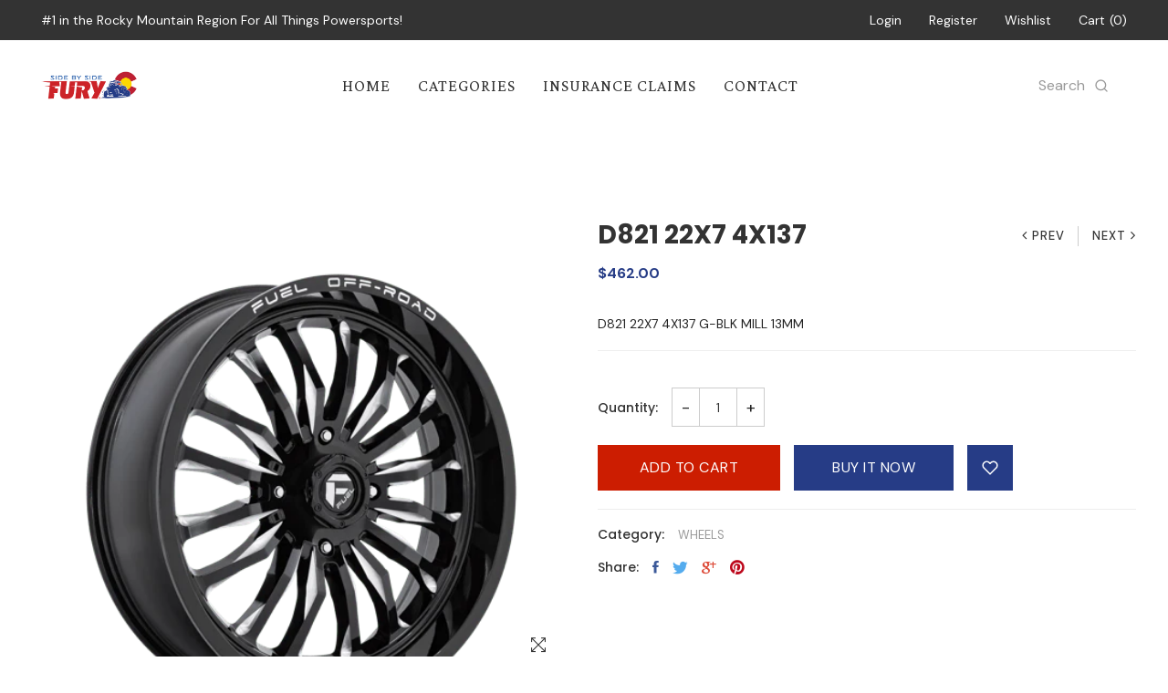

--- FILE ---
content_type: text/html; charset=utf-8
request_url: https://shop.sidebysidefury.com/products/d8212270a644
body_size: 40798
content:
<!doctype html>
<html class="no-js supports-no-cookies " lang="en">
<head>
  <!-- Basic and Helper page needs -->
  <meta charset="utf-8">
  <meta http-equiv="x-ua-compatible" content="IE=edge">
  <meta name="viewport" content="width=device-width,initial-scale=1">
  <meta name="theme-color" content="#263c86">
  <link rel="canonical" href="https://shop.sidebysidefury.com/products/d8212270a644"><link rel="shortcut icon" href="//shop.sidebysidefury.com/cdn/shop/files/FurySymbol_nu300_32x32.png?v=1689227647" type="image/png" /><!-- Title and description -->
  
  <title>
  D821 22X7 4X137
  
  
  
  &ndash; Side by Side Fury
  
  </title><meta name="description" content="D821 22X7 4X137 G-BLK MILL 13MM"><!-- Helpers -->
  <!-- /snippets/social-meta-tags.liquid -->


  <meta property="og:type" content="product">
  <meta property="og:title" content="D821 22X7 4X137">
  
    <meta property="og:image" content="http://shop.sidebysidefury.com/cdn/shop/products/ARC-D821-22X7-4LUG-ET13-GLOSS-BLACK-N-MILLED-A1-png_7ff635a7-ee01-45d1-830d-04ec981be38b_grande.png?v=1689828570">
    <meta property="og:image:secure_url" content="https://shop.sidebysidefury.com/cdn/shop/products/ARC-D821-22X7-4LUG-ET13-GLOSS-BLACK-N-MILLED-A1-png_7ff635a7-ee01-45d1-830d-04ec981be38b_grande.png?v=1689828570">
  
  <meta property="og:description" content="D821 22X7 4X137 G-BLK MILL 13MM">
  <meta property="og:price:amount" content="462.00">
  <meta property="og:price:currency" content="USD">

<meta property="og:url" content="https://shop.sidebysidefury.com/products/d8212270a644">
<meta property="og:site_name" content="Side by Side Fury">




  <meta name="twitter:card" content="summary">


  <meta name="twitter:title" content="D821 22X7 4X137">
  <meta name="twitter:description" content="D821 22X7 4X137 G-BLK MILL 13MM">
  <meta name="twitter:image" content="https://shop.sidebysidefury.com/cdn/shop/products/ARC-D821-22X7-4LUG-ET13-GLOSS-BLACK-N-MILLED-A1-png_7ff635a7-ee01-45d1-830d-04ec981be38b_grande.png?v=1689828570">
  <meta name="twitter:image:width" content="600">
  <meta name="twitter:image:height" content="600">



  <!-- CSS -->
  <link href="//shop.sidebysidefury.com/cdn/shop/t/5/assets/timber.scss.css?v=81154639062839113961759342712" rel="stylesheet" type="text/css" media="all" />
<link href="//shop.sidebysidefury.com/cdn/shop/t/5/assets/bootstrap.min.css?v=66654331482714394831689544365" rel="stylesheet" type="text/css" media="all" />
<link href="//shop.sidebysidefury.com/cdn/shop/t/5/assets/animate.min.css?v=169615475114364703181689544365" rel="stylesheet" type="text/css" media="all" />
<link href="//shop.sidebysidefury.com/cdn/shop/t/5/assets/font-awesome.min.css?v=21869632697367095781689544365" rel="stylesheet" type="text/css" media="all" />
<link href="//shop.sidebysidefury.com/cdn/shop/t/5/assets/owl.carousel.min.css?v=70516089817612781961689544366" rel="stylesheet" type="text/css" media="all" />
<link href="//shop.sidebysidefury.com/cdn/shop/t/5/assets/owl.theme.default.min.css?v=135046118358282713361689544366" rel="stylesheet" type="text/css" media="all" />
<link href="//shop.sidebysidefury.com/cdn/shop/t/5/assets/swiper.min.css?v=168954572340863736781689544366" rel="stylesheet" type="text/css" media="all" />
<link href="//shop.sidebysidefury.com/cdn/shop/t/5/assets/themify-icons.css?v=17828378678609318721689544366" rel="stylesheet" type="text/css" media="all" />
<link href="//shop.sidebysidefury.com/cdn/shop/t/5/assets/simple-line-icons.css?v=49402511247700599821689544366" rel="stylesheet" type="text/css" media="all" />
<link href="//shop.sidebysidefury.com/cdn/shop/t/5/assets/ionicons.min.css?v=184364306120675196201689544365" rel="stylesheet" type="text/css" media="all" />
<link href="//shop.sidebysidefury.com/cdn/shop/t/5/assets/plugins.css?v=104516409424669372401689544366" rel="stylesheet" type="text/css" media="all" />
<link href="//shop.sidebysidefury.com/cdn/shop/t/5/assets/magnific-popup.css?v=73716927860520918391689544366" rel="stylesheet" type="text/css" media="all" />
<link href="//shop.sidebysidefury.com/cdn/shop/t/5/assets/cart.api.css?v=134546995134342523561689544365" rel="stylesheet" type="text/css" media="all" />

<link href="//shop.sidebysidefury.com/cdn/shop/t/5/assets/theme-default.css?v=97773438547344552751689544366" rel="stylesheet" type="text/css" media="all" />
<link href="//shop.sidebysidefury.com/cdn/shop/t/5/assets/style.css?v=162342304516612639441689761126" rel="stylesheet" type="text/css" media="all" />
<link href="//shop.sidebysidefury.com/cdn/shop/t/5/assets/theme-custom.css?v=5053947515441097001689544366" rel="stylesheet" type="text/css" media="all" />
<link href="//shop.sidebysidefury.com/cdn/shop/t/5/assets/skin-theme.css?v=153274684612854778961759342711" rel="stylesheet" type="text/css" media="all" />
<link href="//shop.sidebysidefury.com/cdn/shop/t/5/assets/theme-color.css?v=59627583571165095141689545941" rel="stylesheet" type="text/css" media="all" />


<!-- Header hook for plugins -->
  <script>window.performance && window.performance.mark && window.performance.mark('shopify.content_for_header.start');</script><meta name="facebook-domain-verification" content="soli56wb4pw7cbwek8ksqoqzhy401x">
<meta id="shopify-digital-wallet" name="shopify-digital-wallet" content="/77956546834/digital_wallets/dialog">
<meta name="shopify-checkout-api-token" content="38580d604595b08ba95e4c1148ad739b">
<meta id="in-context-paypal-metadata" data-shop-id="77956546834" data-venmo-supported="true" data-environment="production" data-locale="en_US" data-paypal-v4="true" data-currency="USD">
<link rel="alternate" type="application/json+oembed" href="https://shop.sidebysidefury.com/products/d8212270a644.oembed">
<script async="async" src="/checkouts/internal/preloads.js?locale=en-US"></script>
<link rel="preconnect" href="https://shop.app" crossorigin="anonymous">
<script async="async" src="https://shop.app/checkouts/internal/preloads.js?locale=en-US&shop_id=77956546834" crossorigin="anonymous"></script>
<script id="apple-pay-shop-capabilities" type="application/json">{"shopId":77956546834,"countryCode":"US","currencyCode":"USD","merchantCapabilities":["supports3DS"],"merchantId":"gid:\/\/shopify\/Shop\/77956546834","merchantName":"Side by Side Fury","requiredBillingContactFields":["postalAddress","email","phone"],"requiredShippingContactFields":["postalAddress","email","phone"],"shippingType":"shipping","supportedNetworks":["visa","masterCard","amex","discover","elo","jcb"],"total":{"type":"pending","label":"Side by Side Fury","amount":"1.00"},"shopifyPaymentsEnabled":true,"supportsSubscriptions":true}</script>
<script id="shopify-features" type="application/json">{"accessToken":"38580d604595b08ba95e4c1148ad739b","betas":["rich-media-storefront-analytics"],"domain":"shop.sidebysidefury.com","predictiveSearch":true,"shopId":77956546834,"locale":"en"}</script>
<script>var Shopify = Shopify || {};
Shopify.shop = "efb747-2.myshopify.com";
Shopify.locale = "en";
Shopify.currency = {"active":"USD","rate":"1.0"};
Shopify.country = "US";
Shopify.theme = {"name":"SBSF Custom","id":154461962514,"schema_name":null,"schema_version":null,"theme_store_id":null,"role":"main"};
Shopify.theme.handle = "null";
Shopify.theme.style = {"id":null,"handle":null};
Shopify.cdnHost = "shop.sidebysidefury.com/cdn";
Shopify.routes = Shopify.routes || {};
Shopify.routes.root = "/";</script>
<script type="module">!function(o){(o.Shopify=o.Shopify||{}).modules=!0}(window);</script>
<script>!function(o){function n(){var o=[];function n(){o.push(Array.prototype.slice.apply(arguments))}return n.q=o,n}var t=o.Shopify=o.Shopify||{};t.loadFeatures=n(),t.autoloadFeatures=n()}(window);</script>
<script>
  window.ShopifyPay = window.ShopifyPay || {};
  window.ShopifyPay.apiHost = "shop.app\/pay";
  window.ShopifyPay.redirectState = null;
</script>
<script id="shop-js-analytics" type="application/json">{"pageType":"product"}</script>
<script defer="defer" async type="module" src="//shop.sidebysidefury.com/cdn/shopifycloud/shop-js/modules/v2/client.init-shop-cart-sync_BN7fPSNr.en.esm.js"></script>
<script defer="defer" async type="module" src="//shop.sidebysidefury.com/cdn/shopifycloud/shop-js/modules/v2/chunk.common_Cbph3Kss.esm.js"></script>
<script defer="defer" async type="module" src="//shop.sidebysidefury.com/cdn/shopifycloud/shop-js/modules/v2/chunk.modal_DKumMAJ1.esm.js"></script>
<script type="module">
  await import("//shop.sidebysidefury.com/cdn/shopifycloud/shop-js/modules/v2/client.init-shop-cart-sync_BN7fPSNr.en.esm.js");
await import("//shop.sidebysidefury.com/cdn/shopifycloud/shop-js/modules/v2/chunk.common_Cbph3Kss.esm.js");
await import("//shop.sidebysidefury.com/cdn/shopifycloud/shop-js/modules/v2/chunk.modal_DKumMAJ1.esm.js");

  window.Shopify.SignInWithShop?.initShopCartSync?.({"fedCMEnabled":true,"windoidEnabled":true});

</script>
<script>
  window.Shopify = window.Shopify || {};
  if (!window.Shopify.featureAssets) window.Shopify.featureAssets = {};
  window.Shopify.featureAssets['shop-js'] = {"shop-cart-sync":["modules/v2/client.shop-cart-sync_CJVUk8Jm.en.esm.js","modules/v2/chunk.common_Cbph3Kss.esm.js","modules/v2/chunk.modal_DKumMAJ1.esm.js"],"init-fed-cm":["modules/v2/client.init-fed-cm_7Fvt41F4.en.esm.js","modules/v2/chunk.common_Cbph3Kss.esm.js","modules/v2/chunk.modal_DKumMAJ1.esm.js"],"init-shop-email-lookup-coordinator":["modules/v2/client.init-shop-email-lookup-coordinator_Cc088_bR.en.esm.js","modules/v2/chunk.common_Cbph3Kss.esm.js","modules/v2/chunk.modal_DKumMAJ1.esm.js"],"init-windoid":["modules/v2/client.init-windoid_hPopwJRj.en.esm.js","modules/v2/chunk.common_Cbph3Kss.esm.js","modules/v2/chunk.modal_DKumMAJ1.esm.js"],"shop-button":["modules/v2/client.shop-button_B0jaPSNF.en.esm.js","modules/v2/chunk.common_Cbph3Kss.esm.js","modules/v2/chunk.modal_DKumMAJ1.esm.js"],"shop-cash-offers":["modules/v2/client.shop-cash-offers_DPIskqss.en.esm.js","modules/v2/chunk.common_Cbph3Kss.esm.js","modules/v2/chunk.modal_DKumMAJ1.esm.js"],"shop-toast-manager":["modules/v2/client.shop-toast-manager_CK7RT69O.en.esm.js","modules/v2/chunk.common_Cbph3Kss.esm.js","modules/v2/chunk.modal_DKumMAJ1.esm.js"],"init-shop-cart-sync":["modules/v2/client.init-shop-cart-sync_BN7fPSNr.en.esm.js","modules/v2/chunk.common_Cbph3Kss.esm.js","modules/v2/chunk.modal_DKumMAJ1.esm.js"],"init-customer-accounts-sign-up":["modules/v2/client.init-customer-accounts-sign-up_CfPf4CXf.en.esm.js","modules/v2/client.shop-login-button_DeIztwXF.en.esm.js","modules/v2/chunk.common_Cbph3Kss.esm.js","modules/v2/chunk.modal_DKumMAJ1.esm.js"],"pay-button":["modules/v2/client.pay-button_CgIwFSYN.en.esm.js","modules/v2/chunk.common_Cbph3Kss.esm.js","modules/v2/chunk.modal_DKumMAJ1.esm.js"],"init-customer-accounts":["modules/v2/client.init-customer-accounts_DQ3x16JI.en.esm.js","modules/v2/client.shop-login-button_DeIztwXF.en.esm.js","modules/v2/chunk.common_Cbph3Kss.esm.js","modules/v2/chunk.modal_DKumMAJ1.esm.js"],"avatar":["modules/v2/client.avatar_BTnouDA3.en.esm.js"],"init-shop-for-new-customer-accounts":["modules/v2/client.init-shop-for-new-customer-accounts_CsZy_esa.en.esm.js","modules/v2/client.shop-login-button_DeIztwXF.en.esm.js","modules/v2/chunk.common_Cbph3Kss.esm.js","modules/v2/chunk.modal_DKumMAJ1.esm.js"],"shop-follow-button":["modules/v2/client.shop-follow-button_BRMJjgGd.en.esm.js","modules/v2/chunk.common_Cbph3Kss.esm.js","modules/v2/chunk.modal_DKumMAJ1.esm.js"],"checkout-modal":["modules/v2/client.checkout-modal_B9Drz_yf.en.esm.js","modules/v2/chunk.common_Cbph3Kss.esm.js","modules/v2/chunk.modal_DKumMAJ1.esm.js"],"shop-login-button":["modules/v2/client.shop-login-button_DeIztwXF.en.esm.js","modules/v2/chunk.common_Cbph3Kss.esm.js","modules/v2/chunk.modal_DKumMAJ1.esm.js"],"lead-capture":["modules/v2/client.lead-capture_DXYzFM3R.en.esm.js","modules/v2/chunk.common_Cbph3Kss.esm.js","modules/v2/chunk.modal_DKumMAJ1.esm.js"],"shop-login":["modules/v2/client.shop-login_CA5pJqmO.en.esm.js","modules/v2/chunk.common_Cbph3Kss.esm.js","modules/v2/chunk.modal_DKumMAJ1.esm.js"],"payment-terms":["modules/v2/client.payment-terms_BxzfvcZJ.en.esm.js","modules/v2/chunk.common_Cbph3Kss.esm.js","modules/v2/chunk.modal_DKumMAJ1.esm.js"]};
</script>
<script>(function() {
  var isLoaded = false;
  function asyncLoad() {
    if (isLoaded) return;
    isLoaded = true;
    var urls = ["https:\/\/chimpstatic.com\/mcjs-connected\/js\/users\/daa9cba9721d9c1a169444cba\/6dc868ea869ef5753ddb7342d.js?shop=efb747-2.myshopify.com"];
    for (var i = 0; i < urls.length; i++) {
      var s = document.createElement('script');
      s.type = 'text/javascript';
      s.async = true;
      s.src = urls[i];
      var x = document.getElementsByTagName('script')[0];
      x.parentNode.insertBefore(s, x);
    }
  };
  if(window.attachEvent) {
    window.attachEvent('onload', asyncLoad);
  } else {
    window.addEventListener('load', asyncLoad, false);
  }
})();</script>
<script id="__st">var __st={"a":77956546834,"offset":-25200,"reqid":"357bf369-8714-48c0-8054-0ff2f2161fbf-1770035310","pageurl":"shop.sidebysidefury.com\/products\/d8212270a644","u":"a6f1c09f154e","p":"product","rtyp":"product","rid":8455740457234};</script>
<script>window.ShopifyPaypalV4VisibilityTracking = true;</script>
<script id="captcha-bootstrap">!function(){'use strict';const t='contact',e='account',n='new_comment',o=[[t,t],['blogs',n],['comments',n],[t,'customer']],c=[[e,'customer_login'],[e,'guest_login'],[e,'recover_customer_password'],[e,'create_customer']],r=t=>t.map((([t,e])=>`form[action*='/${t}']:not([data-nocaptcha='true']) input[name='form_type'][value='${e}']`)).join(','),a=t=>()=>t?[...document.querySelectorAll(t)].map((t=>t.form)):[];function s(){const t=[...o],e=r(t);return a(e)}const i='password',u='form_key',d=['recaptcha-v3-token','g-recaptcha-response','h-captcha-response',i],f=()=>{try{return window.sessionStorage}catch{return}},m='__shopify_v',_=t=>t.elements[u];function p(t,e,n=!1){try{const o=window.sessionStorage,c=JSON.parse(o.getItem(e)),{data:r}=function(t){const{data:e,action:n}=t;return t[m]||n?{data:e,action:n}:{data:t,action:n}}(c);for(const[e,n]of Object.entries(r))t.elements[e]&&(t.elements[e].value=n);n&&o.removeItem(e)}catch(o){console.error('form repopulation failed',{error:o})}}const l='form_type',E='cptcha';function T(t){t.dataset[E]=!0}const w=window,h=w.document,L='Shopify',v='ce_forms',y='captcha';let A=!1;((t,e)=>{const n=(g='f06e6c50-85a8-45c8-87d0-21a2b65856fe',I='https://cdn.shopify.com/shopifycloud/storefront-forms-hcaptcha/ce_storefront_forms_captcha_hcaptcha.v1.5.2.iife.js',D={infoText:'Protected by hCaptcha',privacyText:'Privacy',termsText:'Terms'},(t,e,n)=>{const o=w[L][v],c=o.bindForm;if(c)return c(t,g,e,D).then(n);var r;o.q.push([[t,g,e,D],n]),r=I,A||(h.body.append(Object.assign(h.createElement('script'),{id:'captcha-provider',async:!0,src:r})),A=!0)});var g,I,D;w[L]=w[L]||{},w[L][v]=w[L][v]||{},w[L][v].q=[],w[L][y]=w[L][y]||{},w[L][y].protect=function(t,e){n(t,void 0,e),T(t)},Object.freeze(w[L][y]),function(t,e,n,w,h,L){const[v,y,A,g]=function(t,e,n){const i=e?o:[],u=t?c:[],d=[...i,...u],f=r(d),m=r(i),_=r(d.filter((([t,e])=>n.includes(e))));return[a(f),a(m),a(_),s()]}(w,h,L),I=t=>{const e=t.target;return e instanceof HTMLFormElement?e:e&&e.form},D=t=>v().includes(t);t.addEventListener('submit',(t=>{const e=I(t);if(!e)return;const n=D(e)&&!e.dataset.hcaptchaBound&&!e.dataset.recaptchaBound,o=_(e),c=g().includes(e)&&(!o||!o.value);(n||c)&&t.preventDefault(),c&&!n&&(function(t){try{if(!f())return;!function(t){const e=f();if(!e)return;const n=_(t);if(!n)return;const o=n.value;o&&e.removeItem(o)}(t);const e=Array.from(Array(32),(()=>Math.random().toString(36)[2])).join('');!function(t,e){_(t)||t.append(Object.assign(document.createElement('input'),{type:'hidden',name:u})),t.elements[u].value=e}(t,e),function(t,e){const n=f();if(!n)return;const o=[...t.querySelectorAll(`input[type='${i}']`)].map((({name:t})=>t)),c=[...d,...o],r={};for(const[a,s]of new FormData(t).entries())c.includes(a)||(r[a]=s);n.setItem(e,JSON.stringify({[m]:1,action:t.action,data:r}))}(t,e)}catch(e){console.error('failed to persist form',e)}}(e),e.submit())}));const S=(t,e)=>{t&&!t.dataset[E]&&(n(t,e.some((e=>e===t))),T(t))};for(const o of['focusin','change'])t.addEventListener(o,(t=>{const e=I(t);D(e)&&S(e,y())}));const B=e.get('form_key'),M=e.get(l),P=B&&M;t.addEventListener('DOMContentLoaded',(()=>{const t=y();if(P)for(const e of t)e.elements[l].value===M&&p(e,B);[...new Set([...A(),...v().filter((t=>'true'===t.dataset.shopifyCaptcha))])].forEach((e=>S(e,t)))}))}(h,new URLSearchParams(w.location.search),n,t,e,['guest_login'])})(!0,!0)}();</script>
<script integrity="sha256-4kQ18oKyAcykRKYeNunJcIwy7WH5gtpwJnB7kiuLZ1E=" data-source-attribution="shopify.loadfeatures" defer="defer" src="//shop.sidebysidefury.com/cdn/shopifycloud/storefront/assets/storefront/load_feature-a0a9edcb.js" crossorigin="anonymous"></script>
<script crossorigin="anonymous" defer="defer" src="//shop.sidebysidefury.com/cdn/shopifycloud/storefront/assets/shopify_pay/storefront-65b4c6d7.js?v=20250812"></script>
<script data-source-attribution="shopify.dynamic_checkout.dynamic.init">var Shopify=Shopify||{};Shopify.PaymentButton=Shopify.PaymentButton||{isStorefrontPortableWallets:!0,init:function(){window.Shopify.PaymentButton.init=function(){};var t=document.createElement("script");t.src="https://shop.sidebysidefury.com/cdn/shopifycloud/portable-wallets/latest/portable-wallets.en.js",t.type="module",document.head.appendChild(t)}};
</script>
<script data-source-attribution="shopify.dynamic_checkout.buyer_consent">
  function portableWalletsHideBuyerConsent(e){var t=document.getElementById("shopify-buyer-consent"),n=document.getElementById("shopify-subscription-policy-button");t&&n&&(t.classList.add("hidden"),t.setAttribute("aria-hidden","true"),n.removeEventListener("click",e))}function portableWalletsShowBuyerConsent(e){var t=document.getElementById("shopify-buyer-consent"),n=document.getElementById("shopify-subscription-policy-button");t&&n&&(t.classList.remove("hidden"),t.removeAttribute("aria-hidden"),n.addEventListener("click",e))}window.Shopify?.PaymentButton&&(window.Shopify.PaymentButton.hideBuyerConsent=portableWalletsHideBuyerConsent,window.Shopify.PaymentButton.showBuyerConsent=portableWalletsShowBuyerConsent);
</script>
<script data-source-attribution="shopify.dynamic_checkout.cart.bootstrap">document.addEventListener("DOMContentLoaded",(function(){function t(){return document.querySelector("shopify-accelerated-checkout-cart, shopify-accelerated-checkout")}if(t())Shopify.PaymentButton.init();else{new MutationObserver((function(e,n){t()&&(Shopify.PaymentButton.init(),n.disconnect())})).observe(document.body,{childList:!0,subtree:!0})}}));
</script>
<link id="shopify-accelerated-checkout-styles" rel="stylesheet" media="screen" href="https://shop.sidebysidefury.com/cdn/shopifycloud/portable-wallets/latest/accelerated-checkout-backwards-compat.css" crossorigin="anonymous">
<style id="shopify-accelerated-checkout-cart">
        #shopify-buyer-consent {
  margin-top: 1em;
  display: inline-block;
  width: 100%;
}

#shopify-buyer-consent.hidden {
  display: none;
}

#shopify-subscription-policy-button {
  background: none;
  border: none;
  padding: 0;
  text-decoration: underline;
  font-size: inherit;
  cursor: pointer;
}

#shopify-subscription-policy-button::before {
  box-shadow: none;
}

      </style>

<script>window.performance && window.performance.mark && window.performance.mark('shopify.content_for_header.end');</script>

<script>
    window.BOLD = window.BOLD || {};
        window.BOLD.options = window.BOLD.options || {};
        window.BOLD.options.settings = window.BOLD.options.settings || {};
        window.BOLD.options.settings.v1_variant_mode = window.BOLD.options.settings.v1_variant_mode || true;
        window.BOLD.options.settings.hybrid_fix_auto_insert_inputs =
        window.BOLD.options.settings.hybrid_fix_auto_insert_inputs || true;
</script>

  <!-- /snippets/oldIE-js.liquid -->


<!--[if lt IE 9]>
<script src="//cdnjs.cloudflare.com/ajax/libs/html5shiv/3.7.2/html5shiv.min.js" type="text/javascript"></script>
<script src="//shop.sidebysidefury.com/cdn/shop/t/5/assets/respond.min.js?v=52248677837542619231689544366" type="text/javascript"></script>
<link href="//shop.sidebysidefury.com/cdn/shop/t/5/assets/respond-proxy.html" id="respond-proxy" rel="respond-proxy" />
<link href="//shop.sidebysidefury.com/search?q=37716e8423e053493dd7bad7a598ae46" id="respond-redirect" rel="respond-redirect" />
<script src="//shop.sidebysidefury.com/search?q=37716e8423e053493dd7bad7a598ae46" type="text/javascript"></script>
<![endif]-->


  <!-- JS --><script src="//shop.sidebysidefury.com/cdn/shop/t/5/assets/modernizr-2.8.3.min.js?v=174727525422211915231689544366"></script>
<script src="//shop.sidebysidefury.com/cdn/shop/t/5/assets/jquery-1.12.0.min.js?v=180303338299147220221689544366"></script>
<script src="//shop.sidebysidefury.com/cdn/shop/t/5/assets/popper.min.js?v=183925064573163857831689544366"></script>
<script src="//shop.sidebysidefury.com/cdn/shop/t/5/assets/bootstrap.min.js?v=137179542109231419321689544365"></script>
<script src="//shop.sidebysidefury.com/cdn/shop/t/5/assets/plugins.js?v=97052848807353690521689544366"></script>
<script src="//shop.sidebysidefury.com/cdn/shop/t/5/assets/jquery.elevateZoom-3.0.8.min.js?v=123299089282303306721689544366"></script>
<script src="//shop.sidebysidefury.com/cdn/shop/t/5/assets/owl.carousel.min.js?v=97891440811553454251689544366"></script>
<script src="//shop.sidebysidefury.com/cdn/shop/t/5/assets/swiper.min.js?v=125509845551321791351689544366"></script>
<script src="//shop.sidebysidefury.com/cdn/shop/t/5/assets/elevatezoom.js?v=168016520294856791651689544365"></script>
<script src="//shop.sidebysidefury.com/cdn/shop/t/5/assets/jquery.magnific-popup.min.js?v=62953174224872963371689544366"></script>
<script src="//shop.sidebysidefury.com/cdn/shop/t/5/assets/jquery.lazyload.min.js?v=52017726365333097691689544366"></script>
<script src="//shop.sidebysidefury.com/cdn/shop/t/5/assets/imagesloaded.pkgd.min.js?v=58209854333173575541689544365"></script>
<script src="//shop.sidebysidefury.com/cdn/shop/t/5/assets/jquery.isotope.min.js?v=91911861347149225011689544366"></script>
<!-- Ajax Cart js -->
<script src="//shop.sidebysidefury.com/cdn/shopifycloud/storefront/assets/themes_support/option_selection-b017cd28.js"></script>
<script src="//shop.sidebysidefury.com/cdn/shopifycloud/storefront/assets/themes_support/api.jquery-7ab1a3a4.js"></script>
<script src="//shop.sidebysidefury.com/cdn/shop/t/5/assets/cart.api.js?v=151031167813750008951689544365"></script>
<script src="//shop.sidebysidefury.com/cdn/shop/t/5/assets/counter.js?v=91558200207281618801689544365"></script>
<script src="//shop.sidebysidefury.com/cdn/shop/t/5/assets/jquery.countTo.js?v=114738705482761559801689544366"></script>
<script src="//shop.sidebysidefury.com/cdn/shop/t/5/assets/main.js?v=82924198598164896691689544366"></script>

  <script src="//shop.sidebysidefury.com/cdn/shopifycloud/storefront/assets/themes_support/shopify_common-5f594365.js" type="text/javascript"></script>
   
<script>window.BOLD = window.BOLD || {};
    window.BOLD.common = window.BOLD.common || {};
    window.BOLD.common.Shopify = window.BOLD.common.Shopify || {};
    window.BOLD.common.Shopify.shop = {
      domain: 'shop.sidebysidefury.com',
      permanent_domain: 'efb747-2.myshopify.com',
      url: 'https://shop.sidebysidefury.com',
      secure_url: 'https://shop.sidebysidefury.com',money_format: "\u003cspan class=money\u003e${{amount}}\u003c\/span\u003e",currency: "USD"
    };
    window.BOLD.common.Shopify.customer = {
      id: null,
      tags: null,
    };
    window.BOLD.common.Shopify.cart = {"note":null,"attributes":{},"original_total_price":0,"total_price":0,"total_discount":0,"total_weight":0.0,"item_count":0,"items":[],"requires_shipping":false,"currency":"USD","items_subtotal_price":0,"cart_level_discount_applications":[],"checkout_charge_amount":0};
    window.BOLD.common.template = 'product';window.BOLD.common.Shopify.formatMoney = function(money, format) {
        function n(t, e) {
            return "undefined" == typeof t ? e : t
        }
        function r(t, e, r, i) {
            if (e = n(e, 2),
                r = n(r, ","),
                i = n(i, "."),
            isNaN(t) || null == t)
                return 0;
            t = (t / 100).toFixed(e);
            var o = t.split(".")
                , a = o[0].replace(/(\d)(?=(\d\d\d)+(?!\d))/g, "$1" + r)
                , s = o[1] ? i + o[1] : "";
            return a + s
        }
        "string" == typeof money && (money = money.replace(".", ""));
        var i = ""
            , o = /\{\{\s*(\w+)\s*\}\}/
            , a = format || window.BOLD.common.Shopify.shop.money_format || window.Shopify.money_format || "$ {{ amount }}";
        switch (a.match(o)[1]) {
            case "amount":
                i = r(money, 2, ",", ".");
                break;
            case "amount_no_decimals":
                i = r(money, 0, ",", ".");
                break;
            case "amount_with_comma_separator":
                i = r(money, 2, ".", ",");
                break;
            case "amount_no_decimals_with_comma_separator":
                i = r(money, 0, ".", ",");
                break;
            case "amount_with_space_separator":
                i = r(money, 2, " ", ",");
                break;
            case "amount_no_decimals_with_space_separator":
                i = r(money, 0, " ", ",");
                break;
            case "amount_with_apostrophe_separator":
                i = r(money, 2, "'", ".");
                break;
        }
        return a.replace(o, i);
    };
    window.BOLD.common.Shopify.saveProduct = function (handle, product) {
      if (typeof handle === 'string' && typeof window.BOLD.common.Shopify.products[handle] === 'undefined') {
        if (typeof product === 'number') {
          window.BOLD.common.Shopify.handles[product] = handle;
          product = { id: product };
        }
        window.BOLD.common.Shopify.products[handle] = product;
      }
    };
    window.BOLD.common.Shopify.saveVariant = function (variant_id, variant) {
      if (typeof variant_id === 'number' && typeof window.BOLD.common.Shopify.variants[variant_id] === 'undefined') {
        window.BOLD.common.Shopify.variants[variant_id] = variant;
      }
    };window.BOLD.common.Shopify.products = window.BOLD.common.Shopify.products || {};
    window.BOLD.common.Shopify.variants = window.BOLD.common.Shopify.variants || {};
    window.BOLD.common.Shopify.handles = window.BOLD.common.Shopify.handles || {};window.BOLD.common.Shopify.handle = "d8212270a644"
window.BOLD.common.Shopify.saveProduct("d8212270a644", 8455740457234);window.BOLD.common.Shopify.saveVariant(45782278144274, { product_id: 8455740457234, product_handle: "d8212270a644", price: 46200, group_id: '', csp_metafield: {}});window.BOLD.apps_installed = {"Product Options":2} || {};window.BOLD.common.Shopify.metafields = window.BOLD.common.Shopify.metafields || {};window.BOLD.common.Shopify.metafields["bold_rp"] = {};window.BOLD.common.Shopify.metafields["bold_csp_defaults"] = {};window.BOLD.common.cacheParams = window.BOLD.common.cacheParams || {};
</script>

<link href="//shop.sidebysidefury.com/cdn/shop/t/5/assets/bold-options.css?v=123160307633435409531689545154" rel="stylesheet" type="text/css" media="all" />
<script src="https://options.shopapps.site/js/options.js" type="text/javascript"></script>
<script>
    window.BOLD.common.cacheParams.options = 1769979619;
</script><!-- Global site tag (gtag.js) - Google Ads: 11345864969 -->
<script async src="https://www.googletagmanager.com/gtag/js?id=AW-11345864969"></script>
<script>
  window.dataLayer = window.dataLayer || [];
  function gtag(){dataLayer.push(arguments);}
  gtag('set', 'linker', {
    'domains': ['https://sidebysidefury.com/','https://shop.sidebysidefury.com/'],
    'accept_incoming': true,
    'decorate_forms': true
  });
  gtag('js', new Date());

  gtag('config', 'AW-11345864969');
</script>

<link href="https://monorail-edge.shopifysvc.com" rel="dns-prefetch">
<script>(function(){if ("sendBeacon" in navigator && "performance" in window) {try {var session_token_from_headers = performance.getEntriesByType('navigation')[0].serverTiming.find(x => x.name == '_s').description;} catch {var session_token_from_headers = undefined;}var session_cookie_matches = document.cookie.match(/_shopify_s=([^;]*)/);var session_token_from_cookie = session_cookie_matches && session_cookie_matches.length === 2 ? session_cookie_matches[1] : "";var session_token = session_token_from_headers || session_token_from_cookie || "";function handle_abandonment_event(e) {var entries = performance.getEntries().filter(function(entry) {return /monorail-edge.shopifysvc.com/.test(entry.name);});if (!window.abandonment_tracked && entries.length === 0) {window.abandonment_tracked = true;var currentMs = Date.now();var navigation_start = performance.timing.navigationStart;var payload = {shop_id: 77956546834,url: window.location.href,navigation_start,duration: currentMs - navigation_start,session_token,page_type: "product"};window.navigator.sendBeacon("https://monorail-edge.shopifysvc.com/v1/produce", JSON.stringify({schema_id: "online_store_buyer_site_abandonment/1.1",payload: payload,metadata: {event_created_at_ms: currentMs,event_sent_at_ms: currentMs}}));}}window.addEventListener('pagehide', handle_abandonment_event);}}());</script>
<script id="web-pixels-manager-setup">(function e(e,d,r,n,o){if(void 0===o&&(o={}),!Boolean(null===(a=null===(i=window.Shopify)||void 0===i?void 0:i.analytics)||void 0===a?void 0:a.replayQueue)){var i,a;window.Shopify=window.Shopify||{};var t=window.Shopify;t.analytics=t.analytics||{};var s=t.analytics;s.replayQueue=[],s.publish=function(e,d,r){return s.replayQueue.push([e,d,r]),!0};try{self.performance.mark("wpm:start")}catch(e){}var l=function(){var e={modern:/Edge?\/(1{2}[4-9]|1[2-9]\d|[2-9]\d{2}|\d{4,})\.\d+(\.\d+|)|Firefox\/(1{2}[4-9]|1[2-9]\d|[2-9]\d{2}|\d{4,})\.\d+(\.\d+|)|Chrom(ium|e)\/(9{2}|\d{3,})\.\d+(\.\d+|)|(Maci|X1{2}).+ Version\/(15\.\d+|(1[6-9]|[2-9]\d|\d{3,})\.\d+)([,.]\d+|)( \(\w+\)|)( Mobile\/\w+|) Safari\/|Chrome.+OPR\/(9{2}|\d{3,})\.\d+\.\d+|(CPU[ +]OS|iPhone[ +]OS|CPU[ +]iPhone|CPU IPhone OS|CPU iPad OS)[ +]+(15[._]\d+|(1[6-9]|[2-9]\d|\d{3,})[._]\d+)([._]\d+|)|Android:?[ /-](13[3-9]|1[4-9]\d|[2-9]\d{2}|\d{4,})(\.\d+|)(\.\d+|)|Android.+Firefox\/(13[5-9]|1[4-9]\d|[2-9]\d{2}|\d{4,})\.\d+(\.\d+|)|Android.+Chrom(ium|e)\/(13[3-9]|1[4-9]\d|[2-9]\d{2}|\d{4,})\.\d+(\.\d+|)|SamsungBrowser\/([2-9]\d|\d{3,})\.\d+/,legacy:/Edge?\/(1[6-9]|[2-9]\d|\d{3,})\.\d+(\.\d+|)|Firefox\/(5[4-9]|[6-9]\d|\d{3,})\.\d+(\.\d+|)|Chrom(ium|e)\/(5[1-9]|[6-9]\d|\d{3,})\.\d+(\.\d+|)([\d.]+$|.*Safari\/(?![\d.]+ Edge\/[\d.]+$))|(Maci|X1{2}).+ Version\/(10\.\d+|(1[1-9]|[2-9]\d|\d{3,})\.\d+)([,.]\d+|)( \(\w+\)|)( Mobile\/\w+|) Safari\/|Chrome.+OPR\/(3[89]|[4-9]\d|\d{3,})\.\d+\.\d+|(CPU[ +]OS|iPhone[ +]OS|CPU[ +]iPhone|CPU IPhone OS|CPU iPad OS)[ +]+(10[._]\d+|(1[1-9]|[2-9]\d|\d{3,})[._]\d+)([._]\d+|)|Android:?[ /-](13[3-9]|1[4-9]\d|[2-9]\d{2}|\d{4,})(\.\d+|)(\.\d+|)|Mobile Safari.+OPR\/([89]\d|\d{3,})\.\d+\.\d+|Android.+Firefox\/(13[5-9]|1[4-9]\d|[2-9]\d{2}|\d{4,})\.\d+(\.\d+|)|Android.+Chrom(ium|e)\/(13[3-9]|1[4-9]\d|[2-9]\d{2}|\d{4,})\.\d+(\.\d+|)|Android.+(UC? ?Browser|UCWEB|U3)[ /]?(15\.([5-9]|\d{2,})|(1[6-9]|[2-9]\d|\d{3,})\.\d+)\.\d+|SamsungBrowser\/(5\.\d+|([6-9]|\d{2,})\.\d+)|Android.+MQ{2}Browser\/(14(\.(9|\d{2,})|)|(1[5-9]|[2-9]\d|\d{3,})(\.\d+|))(\.\d+|)|K[Aa][Ii]OS\/(3\.\d+|([4-9]|\d{2,})\.\d+)(\.\d+|)/},d=e.modern,r=e.legacy,n=navigator.userAgent;return n.match(d)?"modern":n.match(r)?"legacy":"unknown"}(),u="modern"===l?"modern":"legacy",c=(null!=n?n:{modern:"",legacy:""})[u],f=function(e){return[e.baseUrl,"/wpm","/b",e.hashVersion,"modern"===e.buildTarget?"m":"l",".js"].join("")}({baseUrl:d,hashVersion:r,buildTarget:u}),m=function(e){var d=e.version,r=e.bundleTarget,n=e.surface,o=e.pageUrl,i=e.monorailEndpoint;return{emit:function(e){var a=e.status,t=e.errorMsg,s=(new Date).getTime(),l=JSON.stringify({metadata:{event_sent_at_ms:s},events:[{schema_id:"web_pixels_manager_load/3.1",payload:{version:d,bundle_target:r,page_url:o,status:a,surface:n,error_msg:t},metadata:{event_created_at_ms:s}}]});if(!i)return console&&console.warn&&console.warn("[Web Pixels Manager] No Monorail endpoint provided, skipping logging."),!1;try{return self.navigator.sendBeacon.bind(self.navigator)(i,l)}catch(e){}var u=new XMLHttpRequest;try{return u.open("POST",i,!0),u.setRequestHeader("Content-Type","text/plain"),u.send(l),!0}catch(e){return console&&console.warn&&console.warn("[Web Pixels Manager] Got an unhandled error while logging to Monorail."),!1}}}}({version:r,bundleTarget:l,surface:e.surface,pageUrl:self.location.href,monorailEndpoint:e.monorailEndpoint});try{o.browserTarget=l,function(e){var d=e.src,r=e.async,n=void 0===r||r,o=e.onload,i=e.onerror,a=e.sri,t=e.scriptDataAttributes,s=void 0===t?{}:t,l=document.createElement("script"),u=document.querySelector("head"),c=document.querySelector("body");if(l.async=n,l.src=d,a&&(l.integrity=a,l.crossOrigin="anonymous"),s)for(var f in s)if(Object.prototype.hasOwnProperty.call(s,f))try{l.dataset[f]=s[f]}catch(e){}if(o&&l.addEventListener("load",o),i&&l.addEventListener("error",i),u)u.appendChild(l);else{if(!c)throw new Error("Did not find a head or body element to append the script");c.appendChild(l)}}({src:f,async:!0,onload:function(){if(!function(){var e,d;return Boolean(null===(d=null===(e=window.Shopify)||void 0===e?void 0:e.analytics)||void 0===d?void 0:d.initialized)}()){var d=window.webPixelsManager.init(e)||void 0;if(d){var r=window.Shopify.analytics;r.replayQueue.forEach((function(e){var r=e[0],n=e[1],o=e[2];d.publishCustomEvent(r,n,o)})),r.replayQueue=[],r.publish=d.publishCustomEvent,r.visitor=d.visitor,r.initialized=!0}}},onerror:function(){return m.emit({status:"failed",errorMsg:"".concat(f," has failed to load")})},sri:function(e){var d=/^sha384-[A-Za-z0-9+/=]+$/;return"string"==typeof e&&d.test(e)}(c)?c:"",scriptDataAttributes:o}),m.emit({status:"loading"})}catch(e){m.emit({status:"failed",errorMsg:(null==e?void 0:e.message)||"Unknown error"})}}})({shopId: 77956546834,storefrontBaseUrl: "https://shop.sidebysidefury.com",extensionsBaseUrl: "https://extensions.shopifycdn.com/cdn/shopifycloud/web-pixels-manager",monorailEndpoint: "https://monorail-edge.shopifysvc.com/unstable/produce_batch",surface: "storefront-renderer",enabledBetaFlags: ["2dca8a86"],webPixelsConfigList: [{"id":"436699410","configuration":"{\"pixel_id\":\"1395897427698605\",\"pixel_type\":\"facebook_pixel\",\"metaapp_system_user_token\":\"-\"}","eventPayloadVersion":"v1","runtimeContext":"OPEN","scriptVersion":"ca16bc87fe92b6042fbaa3acc2fbdaa6","type":"APP","apiClientId":2329312,"privacyPurposes":["ANALYTICS","MARKETING","SALE_OF_DATA"],"dataSharingAdjustments":{"protectedCustomerApprovalScopes":["read_customer_address","read_customer_email","read_customer_name","read_customer_personal_data","read_customer_phone"]}},{"id":"45220114","eventPayloadVersion":"1","runtimeContext":"LAX","scriptVersion":"1","type":"CUSTOM","privacyPurposes":["ANALYTICS","MARKETING","SALE_OF_DATA"],"name":"Zoex Pixel"},{"id":"shopify-app-pixel","configuration":"{}","eventPayloadVersion":"v1","runtimeContext":"STRICT","scriptVersion":"0450","apiClientId":"shopify-pixel","type":"APP","privacyPurposes":["ANALYTICS","MARKETING"]},{"id":"shopify-custom-pixel","eventPayloadVersion":"v1","runtimeContext":"LAX","scriptVersion":"0450","apiClientId":"shopify-pixel","type":"CUSTOM","privacyPurposes":["ANALYTICS","MARKETING"]}],isMerchantRequest: false,initData: {"shop":{"name":"Side by Side Fury","paymentSettings":{"currencyCode":"USD"},"myshopifyDomain":"efb747-2.myshopify.com","countryCode":"US","storefrontUrl":"https:\/\/shop.sidebysidefury.com"},"customer":null,"cart":null,"checkout":null,"productVariants":[{"price":{"amount":462.0,"currencyCode":"USD"},"product":{"title":"D821 22X7 4X137","vendor":"Fuel UTV","id":"8455740457234","untranslatedTitle":"D821 22X7 4X137","url":"\/products\/d8212270a644","type":""},"id":"45782278144274","image":{"src":"\/\/shop.sidebysidefury.com\/cdn\/shop\/products\/ARC-D821-22X7-4LUG-ET13-GLOSS-BLACK-N-MILLED-A1-png_7ff635a7-ee01-45d1-830d-04ec981be38b.png?v=1689828570"},"sku":null,"title":"Default Title","untranslatedTitle":"Default Title"}],"purchasingCompany":null},},"https://shop.sidebysidefury.com/cdn","1d2a099fw23dfb22ep557258f5m7a2edbae",{"modern":"","legacy":""},{"shopId":"77956546834","storefrontBaseUrl":"https:\/\/shop.sidebysidefury.com","extensionBaseUrl":"https:\/\/extensions.shopifycdn.com\/cdn\/shopifycloud\/web-pixels-manager","surface":"storefront-renderer","enabledBetaFlags":"[\"2dca8a86\"]","isMerchantRequest":"false","hashVersion":"1d2a099fw23dfb22ep557258f5m7a2edbae","publish":"custom","events":"[[\"page_viewed\",{}],[\"product_viewed\",{\"productVariant\":{\"price\":{\"amount\":462.0,\"currencyCode\":\"USD\"},\"product\":{\"title\":\"D821 22X7 4X137\",\"vendor\":\"Fuel UTV\",\"id\":\"8455740457234\",\"untranslatedTitle\":\"D821 22X7 4X137\",\"url\":\"\/products\/d8212270a644\",\"type\":\"\"},\"id\":\"45782278144274\",\"image\":{\"src\":\"\/\/shop.sidebysidefury.com\/cdn\/shop\/products\/ARC-D821-22X7-4LUG-ET13-GLOSS-BLACK-N-MILLED-A1-png_7ff635a7-ee01-45d1-830d-04ec981be38b.png?v=1689828570\"},\"sku\":null,\"title\":\"Default Title\",\"untranslatedTitle\":\"Default Title\"}}]]"});</script><script>
  window.ShopifyAnalytics = window.ShopifyAnalytics || {};
  window.ShopifyAnalytics.meta = window.ShopifyAnalytics.meta || {};
  window.ShopifyAnalytics.meta.currency = 'USD';
  var meta = {"product":{"id":8455740457234,"gid":"gid:\/\/shopify\/Product\/8455740457234","vendor":"Fuel UTV","type":"","handle":"d8212270a644","variants":[{"id":45782278144274,"price":46200,"name":"D821 22X7 4X137","public_title":null,"sku":null}],"remote":false},"page":{"pageType":"product","resourceType":"product","resourceId":8455740457234,"requestId":"357bf369-8714-48c0-8054-0ff2f2161fbf-1770035310"}};
  for (var attr in meta) {
    window.ShopifyAnalytics.meta[attr] = meta[attr];
  }
</script>
<script class="analytics">
  (function () {
    var customDocumentWrite = function(content) {
      var jquery = null;

      if (window.jQuery) {
        jquery = window.jQuery;
      } else if (window.Checkout && window.Checkout.$) {
        jquery = window.Checkout.$;
      }

      if (jquery) {
        jquery('body').append(content);
      }
    };

    var hasLoggedConversion = function(token) {
      if (token) {
        return document.cookie.indexOf('loggedConversion=' + token) !== -1;
      }
      return false;
    }

    var setCookieIfConversion = function(token) {
      if (token) {
        var twoMonthsFromNow = new Date(Date.now());
        twoMonthsFromNow.setMonth(twoMonthsFromNow.getMonth() + 2);

        document.cookie = 'loggedConversion=' + token + '; expires=' + twoMonthsFromNow;
      }
    }

    var trekkie = window.ShopifyAnalytics.lib = window.trekkie = window.trekkie || [];
    if (trekkie.integrations) {
      return;
    }
    trekkie.methods = [
      'identify',
      'page',
      'ready',
      'track',
      'trackForm',
      'trackLink'
    ];
    trekkie.factory = function(method) {
      return function() {
        var args = Array.prototype.slice.call(arguments);
        args.unshift(method);
        trekkie.push(args);
        return trekkie;
      };
    };
    for (var i = 0; i < trekkie.methods.length; i++) {
      var key = trekkie.methods[i];
      trekkie[key] = trekkie.factory(key);
    }
    trekkie.load = function(config) {
      trekkie.config = config || {};
      trekkie.config.initialDocumentCookie = document.cookie;
      var first = document.getElementsByTagName('script')[0];
      var script = document.createElement('script');
      script.type = 'text/javascript';
      script.onerror = function(e) {
        var scriptFallback = document.createElement('script');
        scriptFallback.type = 'text/javascript';
        scriptFallback.onerror = function(error) {
                var Monorail = {
      produce: function produce(monorailDomain, schemaId, payload) {
        var currentMs = new Date().getTime();
        var event = {
          schema_id: schemaId,
          payload: payload,
          metadata: {
            event_created_at_ms: currentMs,
            event_sent_at_ms: currentMs
          }
        };
        return Monorail.sendRequest("https://" + monorailDomain + "/v1/produce", JSON.stringify(event));
      },
      sendRequest: function sendRequest(endpointUrl, payload) {
        // Try the sendBeacon API
        if (window && window.navigator && typeof window.navigator.sendBeacon === 'function' && typeof window.Blob === 'function' && !Monorail.isIos12()) {
          var blobData = new window.Blob([payload], {
            type: 'text/plain'
          });

          if (window.navigator.sendBeacon(endpointUrl, blobData)) {
            return true;
          } // sendBeacon was not successful

        } // XHR beacon

        var xhr = new XMLHttpRequest();

        try {
          xhr.open('POST', endpointUrl);
          xhr.setRequestHeader('Content-Type', 'text/plain');
          xhr.send(payload);
        } catch (e) {
          console.log(e);
        }

        return false;
      },
      isIos12: function isIos12() {
        return window.navigator.userAgent.lastIndexOf('iPhone; CPU iPhone OS 12_') !== -1 || window.navigator.userAgent.lastIndexOf('iPad; CPU OS 12_') !== -1;
      }
    };
    Monorail.produce('monorail-edge.shopifysvc.com',
      'trekkie_storefront_load_errors/1.1',
      {shop_id: 77956546834,
      theme_id: 154461962514,
      app_name: "storefront",
      context_url: window.location.href,
      source_url: "//shop.sidebysidefury.com/cdn/s/trekkie.storefront.c59ea00e0474b293ae6629561379568a2d7c4bba.min.js"});

        };
        scriptFallback.async = true;
        scriptFallback.src = '//shop.sidebysidefury.com/cdn/s/trekkie.storefront.c59ea00e0474b293ae6629561379568a2d7c4bba.min.js';
        first.parentNode.insertBefore(scriptFallback, first);
      };
      script.async = true;
      script.src = '//shop.sidebysidefury.com/cdn/s/trekkie.storefront.c59ea00e0474b293ae6629561379568a2d7c4bba.min.js';
      first.parentNode.insertBefore(script, first);
    };
    trekkie.load(
      {"Trekkie":{"appName":"storefront","development":false,"defaultAttributes":{"shopId":77956546834,"isMerchantRequest":null,"themeId":154461962514,"themeCityHash":"7438907136884147637","contentLanguage":"en","currency":"USD","eventMetadataId":"7280900e-4fcf-4eb3-b396-ceadb8093321"},"isServerSideCookieWritingEnabled":true,"monorailRegion":"shop_domain","enabledBetaFlags":["65f19447","b5387b81"]},"Session Attribution":{},"S2S":{"facebookCapiEnabled":true,"source":"trekkie-storefront-renderer","apiClientId":580111}}
    );

    var loaded = false;
    trekkie.ready(function() {
      if (loaded) return;
      loaded = true;

      window.ShopifyAnalytics.lib = window.trekkie;

      var originalDocumentWrite = document.write;
      document.write = customDocumentWrite;
      try { window.ShopifyAnalytics.merchantGoogleAnalytics.call(this); } catch(error) {};
      document.write = originalDocumentWrite;

      window.ShopifyAnalytics.lib.page(null,{"pageType":"product","resourceType":"product","resourceId":8455740457234,"requestId":"357bf369-8714-48c0-8054-0ff2f2161fbf-1770035310","shopifyEmitted":true});

      var match = window.location.pathname.match(/checkouts\/(.+)\/(thank_you|post_purchase)/)
      var token = match? match[1]: undefined;
      if (!hasLoggedConversion(token)) {
        setCookieIfConversion(token);
        window.ShopifyAnalytics.lib.track("Viewed Product",{"currency":"USD","variantId":45782278144274,"productId":8455740457234,"productGid":"gid:\/\/shopify\/Product\/8455740457234","name":"D821 22X7 4X137","price":"462.00","sku":null,"brand":"Fuel UTV","variant":null,"category":"","nonInteraction":true,"remote":false},undefined,undefined,{"shopifyEmitted":true});
      window.ShopifyAnalytics.lib.track("monorail:\/\/trekkie_storefront_viewed_product\/1.1",{"currency":"USD","variantId":45782278144274,"productId":8455740457234,"productGid":"gid:\/\/shopify\/Product\/8455740457234","name":"D821 22X7 4X137","price":"462.00","sku":null,"brand":"Fuel UTV","variant":null,"category":"","nonInteraction":true,"remote":false,"referer":"https:\/\/shop.sidebysidefury.com\/products\/d8212270a644"});
      }
    });


        var eventsListenerScript = document.createElement('script');
        eventsListenerScript.async = true;
        eventsListenerScript.src = "//shop.sidebysidefury.com/cdn/shopifycloud/storefront/assets/shop_events_listener-3da45d37.js";
        document.getElementsByTagName('head')[0].appendChild(eventsListenerScript);

})();</script>
<script
  defer
  src="https://shop.sidebysidefury.com/cdn/shopifycloud/perf-kit/shopify-perf-kit-3.1.0.min.js"
  data-application="storefront-renderer"
  data-shop-id="77956546834"
  data-render-region="gcp-us-east1"
  data-page-type="product"
  data-theme-instance-id="154461962514"
  data-theme-name=""
  data-theme-version=""
  data-monorail-region="shop_domain"
  data-resource-timing-sampling-rate="10"
  data-shs="true"
  data-shs-beacon="true"
  data-shs-export-with-fetch="true"
  data-shs-logs-sample-rate="1"
  data-shs-beacon-endpoint="https://shop.sidebysidefury.com/api/collect"
></script>
</head>

<body  id="d821-22x7-4x137" class="template-product">
  </div><section class="top-notification-bar">
  <div class="container-fluid container-col">
    <div class="row">
      <div class="col">
        <ul class="notification-entry">
          <li class="notify-wrap txt-wrap">
            <p>#1 in the Rocky Mountain Region For All Things Powersports!</p>
          </li>
          <li class="notify-wrap right-content">
            <div class="user-wrap"><div class="acc-desk">
  
  <div class="acc-re-lo">
    <a href="/account/login">Login</a>
    <a href="/account/register">Register</a>
  </div>  
  
  <a class="user-mobile" href="/account">
    <svg xmlns="http://www.w3.org/2000/svg" width="20" height="20" viewBox="0 0 24 24" fill="none" stroke="currentColor" stroke-width="2" stroke-linecap="round" stroke-linejoin="round" class="feather feather-user"><path d="M20 21v-2a4 4 0 0 0-4-4H8a4 4 0 0 0-4 4v2"></path><circle cx="12" cy="7" r="4"></circle></svg>
  </a>
</div>
<style>
  .user-wrap .acc-desk{
    position: relative;
  }
  .user-wrap .acc-desk .user-mobile{
    display: none;
  }
  .user-wrap .acc-desk a.acc-ti span.acc-icon{
    line-height: 0;
  }
  .user-wrap .acc-desk a.acc-ti span.acc-icon,
  .user-wrap .acc-desk a.acc-ti[aria-expanded="false"] span.acc-icon{}

  .user-wrap .acc-desk a.acc-ti:hover span.acc-icon,
  .user-wrap .acc-desk a.acc-ti[aria-expanded="true"] span.acc-icon{}

  .user-wrap .acc-desk a.acc-ti span.acc-icon,
  .user-wrap .acc-desk a.acc-ti:hover span.acc-icon{
    -webkit-transition: all 0.3s ease-in-out 0s;
    -o-transition: all 0.3s ease-in-out 0s;
    transition: all 0.3s ease-in-out 0s;
  }
  .user-wrap .acc-desk a.acc-ti span.acc-detail{
    display: none;
    
    margin-left: 10px;
    
  }
  .user-wrap .acc-desk a.acc-ti span.acc-detail span.acc-text{
    display: block;
    font-size: 16px;
    font-weight: 500;
    text-transform: capitalize;
  }
  .user-wrap .acc-desk a.acc-ti span.acc-detail span.acc-user{
    display: block;
    margin-top: 5px;
    text-transform: capitalize;
  }
  .user-wrap .acc-desk a.acc-ti::after{
    display: none;
    content: "\f107";
    font-family: FontAwesome;
    position: absolute;
    
    right: 0;
    
    bottom: 50%;
    transform: translateY(50%);
  }
  .user-wrap .acc-desk .acc-re-lo {
    display: flex;
  }
  .user-wrap .acc-desk .acc-re-lo a{
    color: #fff;
    font-size: 14px;
    font-weight: 400;
    line-height: 1;
  }
  .user-wrap .acc-desk .acc-re-lo a:first-child{
    
    margin-left: 0px;
    
  }
  .user-wrap .acc-desk .acc-re-lo a{
    
    margin-left: 30px;
    
  }
  @media (max-width: 1199px) {
    .user-wrap .acc-desk a.acc-ti span.acc-detail{
      display: none;
    }
    .user-wrap .acc-desk .acc-re-lo a{
      
      margin-left: 15px;
      
    }
  }
</style></div>
            <div class="wishlist-wrap"><div class="wishlist">
    
    <a class="header-wishlist" href="/account/login">
        <span class="wishlist-icon"><i class="ti-heart"></i></span>
        <span class="wishlist-title">Wishlist</span>
        <span class="wishlist-counter">0</span>
    </a>    
    
</div>
<style>
    .wishlist{
        position: relative;
    }
    .wishlist a.header-wishlist{
        color: #fff;
        position: relative;
        font-size: 14px;
        font-weight: 400;
        line-height: 1;
    }
    .wishlist a.header-wishlist span.wishlist-counter{
        display: none;
    }
    .wishlist a.header-wishlist .wishlist-icon{
        display: none;
    }
</style></div>
            <div class="cart-wrap">
              

<div class="shopping-widget">
  <div class="shopping-cart">
    <a class="cart-count" href="/cart">
      <span class="cart-icon-wrap">
        <span class="cart-icon">
          <svg id="Layer_1" data-name="Layer 1" xmlns="http://www.w3.org/2000/svg" viewBox="0 0 81 109"><defs><style>.cls-1{fill:none;stroke:#333;stroke-linecap:round;stroke-miterlimit:10;stroke-width:7px;}</style></defs><title>bag cart</title><rect class="cls-1" x="3.5" y="31.5" width="74" height="74" rx="15" ry="15"/><path class="cls-1" d="M563.5,406.5V375.39A13.84,13.84,0,0,0,559,365.23,16.08,16.08,0,0,0,548,361c-8.53,0-15.5,6.47-15.5,14.39V406.5" transform="translate(-507.5 -357.5)"/><circle cx="25" cy="50" r="6.5"/><circle cx="56" cy="50" r="6.5"/></svg>
        </span>
        <span class="cart-title">Cart</span>
        <span class="item">Item (<span id="cart-total" class="bigcounter">0</span>)</span>
        <span id="cart-total" class="bigcounter counter">0</span>
      </span>
      <span class="cart-detail">
        <span class="cart-title">My cart</span>
        <span id="cart-total" class="subtotal-price"><span class=money>$0.00</span></span>
      </span>
    </a>
    <div class="mini-cart">
      <div class="cart-tempty-title"  style="display:block;">
        <p>No products in the cart.</p>
        <ul class="cart-item-loop-empty">
          <li class="cart-item-empty">
            <span><svg xmlns="http://www.w3.org/2000/svg" width="24" height="24" viewBox="0 0 24 24" fill="none" stroke="currentColor" stroke-width="2" stroke-linecap="round" stroke-linejoin="round" class="feather feather-shopping-cart"><circle cx="9" cy="21" r="1"></circle><circle cx="20" cy="21" r="1"></circle><path d="M1 1h4l2.68 13.39a2 2 0 0 0 2 1.61h9.72a2 2 0 0 0 2-1.61L23 6H6"></path></svg></span>
            <a href="/collections/all" class="btn btn-style2">Continue shopping</a>
          </li>
        </ul>
      </div>
      <div class="cart-item-title"  style="display:none;">
        <p>
          <span class="cart-count-desc">There are</span>
          <span id="cart-total" class="cart-count-item bigcounter">0</span>
          <span class="cart-count-desc">products</span>
        </p>
      </div>
      <ul class="cart-item-loop"  style="display:none;">
        
      </ul>
      <ul class="subtotal-title-area"  style="display:none;">
        <li class="subtotal-info">
          <div class="subtotal-titles">
            <h3>Sub Total:</h3>
            <span id="cart-total" class="subtotal-price"><span class=money>$0.00</span></span>
          </div>
        </li>
        <li class="mini-cart-btns">
          <div class="cart-btns">
            <a href="/cart" class="btn btn-style">View Cart</a>
            <a href="/checkout" class="btn btn-style2">Checkout</a>
          </div>
        </li>
      </ul>
    </div>
  </div>
</div>
<style>
  .shopping-widget .shopping-cart > a{
    color: #fff;
    font-size: 14px;
    font-weight: 400;
    line-height: 1;
  }
  .shopping-widget .shopping-cart a span.cart-icon-wrap{
    display: flex;
    position: relative;
    align-items: center;
    justify-content: center;
  }
  .shopping-widget .shopping-cart a span.cart-icon{
    display: none;
  }
  .shopping-widget .shopping-cart a span.cart-icon-wrap span.bigcounter{
    
    margin-left: 5px;
    
  }
  .shopping-widget .shopping-cart a span.cart-icon-wrap span.bigcounter:before{
    content: "("
  }
  .shopping-widget .shopping-cart a span.cart-icon-wrap span.bigcounter:after{
    content: ")"
  }
  .shopping-widget .shopping-cart a span.cart-icon-wrap span.item{
    color: #263c86;
    font-size: 12px;
    font-weight: 600;
    
    margin-left: 5px;
        
  }
  .shopping-widget .shopping-cart a span.cart-icon-wrap span.item{
    display: none;
  }
  .shopping-widget .shopping-cart a span.cart-detail{
    display: none;
    
    margin-left: 10px;
    
  }
  .shopping-widget .shopping-cart a span.cart-detail span.cart-title{
    display: block;
    color: #fff;
    font-size: 16px;
    font-weight: 500;
    text-transform: capitalize;
  }
  .shopping-widget .shopping-cart a span.cart-detail span.subtotal-price{
    display: block;
    color: #ddd;
    margin-top: 5px;
    text-transform: capitalize;
  }
  @media (max-width: 1199px) {
    .shopping-widget .shopping-cart a span.cart-detail{
      display: none;
    }
  }

  /* mini cart item css */
  .shopping-cart .mini-cart {
    position: absolute;
    top: calc(100% + 15px);
    
    right: 0;
    
    width: 290px;
    background-color: #fff;
    z-index: 2;
    opacity: 0;
    visibility: hidden;
    -webkit-box-shadow: 0 0 10px 0 rgba(0, 0, 0, 0.08);
    -moz-box-shadow: 0 0 10px 0 rgba(0, 0, 0, 0.08);
    box-shadow: 0 0 10px 0 rgba(0, 0, 0, 0.08);
    filter: alpha(opacity=0);
    -webkit-transition: 400ms ease;
    -moz-transition: 400ms ease;
    -o-transition: 400ms ease;
    transition: 400ms ease;
  }
  .shopping-cart:hover .mini-cart {
    visibility: visible;
    opacity: 1;
    filter: alpha(opacity=100);
  }

  .shopping-cart .mini-cart .cart-tempty-title p,
  .shopping-cart .mini-cart .cart-item-title p{
    padding: 10px 15px;
    text-align: center;
    line-height: normal;
  }
  .shopping-cart .mini-cart .cart-item-title p span.cart-count-item{
    color: #263c86;
    font-weight: 600;
  }

  /* mini cart empty css */
  .mini-cart .cart-tempty-title ul.cart-item-loop-empty{
    text-align: center;
  }
  .mini-cart .cart-tempty-title ul.cart-item-loop-empty li.cart-item-empty{
    padding: 15px;
    display: flex;
    align-items: center;
    flex-direction: column;
    border-top: 1px solid #e2e2e2;
  }
  .mini-cart .cart-tempty-title ul.cart-item-loop-empty li.cart-item-empty span svg{
    stroke: #263c86;
  }
  .mini-cart .cart-tempty-title ul.cart-item-loop-empty li.cart-item-empty span{
    display: block;
    font-size: 90px;
    opacity: 0.5;
    line-height: 0;
  }
  .mini-cart .cart-tempty-title ul.cart-item-loop-empty li.cart-item-empty a{
    margin-top: 15px;
  }

  /* scroll css */
  .mini-cart ul.cart-item-loop{
    display: flex;
    flex-direction: column;
    max-height: 303px;
    overflow-y: auto;
    padding-bottom: 0;
    margin-bottom: 0;
    border-bottom: none;
    border-top: 1px solid #e2e2e2;
  }
  .mini-cart ul.cart-item-loop li.cart-item {
    width: 100%;
    display: flex;
    padding: 15px;
    border-bottom: 1px solid #e2e2e2;
  }
  .mini-cart ul.cart-item-loop li.cart-item:last-child{
    border-bottom: none;
  }
  .mini-cart ul.cart-item-loop li.cart-item .cart-image {
    width: 70px;
  }
  .mini-cart ul.cart-item-loop li.cart-item .cart-image a{
    border: 1px solid #e2e2e2;
  }
  .mini-cart ul.cart-item-loop li.cart-item .cart-title {
    width: calc(100% - 85px);
    
    margin-left: 15px;
    
    overflow: hidden;
  }
  .mini-cart ul.cart-item-loop li.cart-item .cart-title h6 {
    font-size: 14px;
    font-weight: 400;
  }
  .mini-cart ul.cart-item-loop li.cart-item .cart-title h6 a{
    color: #cc1d01;
    white-space: nowrap;
    overflow: hidden;
    text-overflow: ellipsis;
    display: block;
  }
  .mini-cart ul.cart-item-loop li.cart-item .cart-title h6 a:hover{
    color: #263c86;
  }
  .mini-cart ul.cart-item-loop li.cart-item .cart-title .cart-pro-info {
    display: flex;
    align-items: center;
    justify-content: space-between;
    margin-top: 5px;
  }
  .mini-cart ul.subtotal-title-area {
    display: flex;
    flex-direction: column;
    background-color: #fff;
  }
  .mini-cart ul.subtotal-title-area li {
    padding: 15px;
    border-top: 1px solid #e2e2e2;
  }
  .mini-cart ul.subtotal-title-area li.subtotal-info{
    padding: 10px 15px;
  }
  .mini-cart ul.subtotal-title-area li .subtotal-titles {
    display: flex;
    align-items: center;
    justify-content: space-between;
  }
  .mini-cart ul.subtotal-title-area li .subtotal-titles h3 {
    font-size: 14px;
    font-weight: 400;
  }
  .mini-cart ul.subtotal-title-area li .subtotal-titles span.subtotal-price {
    color: #222;
    font-weight: 600;
  }
  .mini-cart ul.subtotal-title-area li .cart-btns {
    margin-top: -15px;
  }
  .mini-cart ul.subtotal-title-area li .cart-btns a {
    width: calc(100% - 0px);
    margin-top: 15px;
  }
</style>
            </div>
          </li>
        </ul>
      </div>
    </div>
  </div>
</section>
<style>
  .top-notification-bar .container-col{
    padding-left: 45px;
    padding-right: 45px;
  }
  @media(max-width: 1199px){
    .top-notification-bar .container-col{
      padding-left: 30px;
      padding-right: 30px;
    }
  }
  @media(max-width: 767px){
    .top-notification-bar .container-col{
      padding-left: 15px;
      padding-right: 15px;
    }
  }

  .top-notification-bar{
    background-color: #333333;
    padding: 13px 0;
    position: relative;
  }
  .top-notification-bar ul.notification-entry {
    display: flex;
    align-items: center;
    justify-content: space-between;
  }
  .top-notification-bar ul li.notify-wrap.right-content{
    justify-content: flex-end;
  }
  .top-notification-bar ul li.notify-wrap{
    display: flex;
    align-items: center;
    width: 50%;
  }
  .top-notification-bar ul li.notify-wrap.txt-wrap > p{
    color: #fff;
    font-size: 14px;
    font-weight: 400;
    line-height: normal;
  }
  .top-notification-bar ul li.notify-wrap .wishlist-wrap,
  .top-notification-bar ul li.notify-wrap .user-wrap{
    
    margin-right: 30px;
    
  }
  @media (max-width : 1199px){
    .top-notification-bar{
      padding: 10px 0;
    }
    .top-notification-bar .BOLD-mc-picker > .currentCurrency{
      font-size: 14px;
    }
  }
  @media (max-width : 991px){
    .top-notification-bar ul li.notify-wrap{
      width: 50%;
    }
    .top-notification-bar ul li.notify-wrap .wishlist-wrap,
    .top-notification-bar ul li.notify-wrap .user-wrap{
      
      margin-right: 15px;
      
    }
  }
  @media (max-width : 767px){
    .top-notification-bar ul.notification-entry{
      flex-direction: column-reverse;
    }
    .top-notification-bar ul li.notify-wrap.txt-wrap{
      display: none;
    }
    .top-notification-bar ul li.notify-wrap.right-content,
    .top-notification-bar ul li.notify-wrap{
      width: 100%;
      justify-content: center;
    }
  }
</style>



  <div id="shopify-section-header" class="shopify-section"><!-- header-area start -->
<section>
  <div class="header-kaj">
    <div class="header-area">
      <div class="container-fluid container-col">
        <div class="row">
          <div class="col-xl-12 col-lg-12 col-md-12 col-12 unpos-col">
            <div class="header-main">
              <div class="header-element logo"><a href="https://sidebysidefury.com/" class="theme-logo">
  <img src="//shop.sidebysidefury.com/cdn/shop/files/SBSF-Sun-Logo.png?v=1689348803" alt="Side by Side Fury">
</a><style>
	.logo a.shop-name span {
	    color: #000;
	    font-size: 24px;
	    font-weight: 600;
	}
</style></div>
              <div class="header-element megamenu-content">
                <div class="mainwrap">
                  <ul class="main-menu">
                    
                    
                    
                    

<li class="menu-link">
  <a href="/"  class="link-title ">
    <span class="sp-link-title">Home</span>
  </a>
  <a href="/" class="link-title link-title-lg">
    <span class="sp-link-title">Home</span>
  </a>
</li>

<script>
  $('.megamenu-li').parent('ul').parent('.dropdown-submenu').addClass('mega-menu');
  $('.menu-banner').parent('ul').parent('.dropdown-submenu').addClass('banner-menu');
  $('.submenu-li').parent('ul').parent('.dropdown-submenu').addClass('sub-menu');
</script>
                    
                    
                    
                    

<li class="menu-link">
  <a href="/collections"  class="link-title ">
    <span class="sp-link-title">Categories</span>
  </a>
  <a href="/collections" class="link-title link-title-lg">
    <span class="sp-link-title">Categories</span>
  </a>
</li>

<script>
  $('.megamenu-li').parent('ul').parent('.dropdown-submenu').addClass('mega-menu');
  $('.menu-banner').parent('ul').parent('.dropdown-submenu').addClass('banner-menu');
  $('.submenu-li').parent('ul').parent('.dropdown-submenu').addClass('sub-menu');
</script>
                    
                    
                    
                    

<li class="menu-link">
  <a href="https://sidebysidefury.com/insurance-claims/"  class="link-title ">
    <span class="sp-link-title">Insurance Claims</span>
  </a>
  <a href="https://sidebysidefury.com/insurance-claims/" class="link-title link-title-lg">
    <span class="sp-link-title">Insurance Claims</span>
  </a>
</li>

<script>
  $('.megamenu-li').parent('ul').parent('.dropdown-submenu').addClass('mega-menu');
  $('.menu-banner').parent('ul').parent('.dropdown-submenu').addClass('banner-menu');
  $('.submenu-li').parent('ul').parent('.dropdown-submenu').addClass('sub-menu');
</script>
                    
                    
                    
                    

<li class="menu-link">
  <a href="https://sidebysidefury.com/contact-us/"  class="link-title ">
    <span class="sp-link-title">Contact</span>
  </a>
  <a href="https://sidebysidefury.com/contact-us/" class="link-title link-title-lg">
    <span class="sp-link-title">Contact</span>
  </a>
</li>

<script>
  $('.megamenu-li').parent('ul').parent('.dropdown-submenu').addClass('mega-menu');
  $('.menu-banner').parent('ul').parent('.dropdown-submenu').addClass('banner-menu');
  $('.submenu-li').parent('ul').parent('.dropdown-submenu').addClass('sub-menu');
</script>
                    
                    
                  </ul>
                </div>
              </div>
              <div class="header-element right-block-box">
                <ul class="shop-element">
                  <li class="side-wrap toggler-wrap">
                    <button class="navbar-toggler" type="button">
                      <svg xmlns="http://www.w3.org/2000/svg" width="20" height="20" viewBox="0 0 24 24" fill="none" stroke="currentColor" stroke-width="2" stroke-linecap="round" stroke-linejoin="round" class="feather feather-menu"><line x1="3" y1="12" x2="21" y2="12"></line><line x1="3" y1="6" x2="21" y2="6"></line><line x1="3" y1="18" x2="21" y2="18"></line></svg>
                    </button>
                  </li>
                  <li class="side-wrap search-wrap">
                    <div class="search-rap">
                      <a class="search-crap" data-toggle="modal" href="#search-crap">
                        <span class="search-title">Search</span>                        
                        <svg xmlns="http://www.w3.org/2000/svg" width="18" height="18" viewBox="0 0 24 24" fill="none" stroke="currentColor" stroke-width="2" stroke-linecap="round" stroke-linejoin="round" class="feather feather-search"><circle cx="11" cy="11" r="8"></circle><line x1="21" y1="21" x2="16.65" y2="16.65"></line></svg>
                      </a>
                    </div>
                  </li>
                  <li class="side-wrap currency-wrap">
<span style="display:none;" class="BOLD-mc-picker-mnt " data-open="up" data-bold-mc-picker-mnt></span>
</li>
                </ul>
              </div>
            </div>
          </div>
        </div>
      </div>
    </div>
  </div>
  <div class="header-bottom-area">
    <div class="container">
      <div class="row">
        <div class="col">
          <div class="main-menu-area">
            <nav class="main-navigation navbar-expand-xl">
              <div class="box-header">
                <button class="close-box" type="button"><i class="ti-close"></i></button>
              </div>
              <div class="navbar-collapse" id="navbarContent">
                <div class="megamenu-content">
                  <a href="javascript:void(0)" class="browse-cat">
                    <i class="ti-menu"></i>
                    <span>Menu</span>
                  </a>
                  <div class="mainwrap">
                    <ul class="main-menu">
                      
                      
                      
                      

<li class="menu-link">
  <a href="/"  class="link-title ">
    <span class="sp-link-title">Home</span>
  </a>
  <a href="/" class="link-title link-title-lg">
    <span class="sp-link-title">Home</span>
  </a>
</li>

<script>
  $('.megamenu-li').parent('ul').parent('.dropdown-submenu').addClass('mega-menu');
  $('.menu-banner').parent('ul').parent('.dropdown-submenu').addClass('banner-menu');
  $('.submenu-li').parent('ul').parent('.dropdown-submenu').addClass('sub-menu');
</script>
                      
                      
                      
                      

<li class="menu-link">
  <a href="/collections"  class="link-title ">
    <span class="sp-link-title">Categories</span>
  </a>
  <a href="/collections" class="link-title link-title-lg">
    <span class="sp-link-title">Categories</span>
  </a>
</li>

<script>
  $('.megamenu-li').parent('ul').parent('.dropdown-submenu').addClass('mega-menu');
  $('.menu-banner').parent('ul').parent('.dropdown-submenu').addClass('banner-menu');
  $('.submenu-li').parent('ul').parent('.dropdown-submenu').addClass('sub-menu');
</script>
                      
                      
                      
                      

<li class="menu-link">
  <a href="https://sidebysidefury.com/insurance-claims/"  class="link-title ">
    <span class="sp-link-title">Insurance Claims</span>
  </a>
  <a href="https://sidebysidefury.com/insurance-claims/" class="link-title link-title-lg">
    <span class="sp-link-title">Insurance Claims</span>
  </a>
</li>

<script>
  $('.megamenu-li').parent('ul').parent('.dropdown-submenu').addClass('mega-menu');
  $('.menu-banner').parent('ul').parent('.dropdown-submenu').addClass('banner-menu');
  $('.submenu-li').parent('ul').parent('.dropdown-submenu').addClass('sub-menu');
</script>
                      
                      
                      
                      

<li class="menu-link">
  <a href="https://sidebysidefury.com/contact-us/"  class="link-title ">
    <span class="sp-link-title">Contact</span>
  </a>
  <a href="https://sidebysidefury.com/contact-us/" class="link-title link-title-lg">
    <span class="sp-link-title">Contact</span>
  </a>
</li>

<script>
  $('.megamenu-li').parent('ul').parent('.dropdown-submenu').addClass('mega-menu');
  $('.menu-banner').parent('ul').parent('.dropdown-submenu').addClass('banner-menu');
  $('.submenu-li').parent('ul').parent('.dropdown-submenu').addClass('sub-menu');
</script>
                      
                      
                    </ul>
                  </div>
                </div>
              </div>
            </nav>
          </div>
        </div>
      </div>
    </div>
  </div>
</section><div class="crap-search fade modal" id="search-crap">
  <div class="modal-dialog">
    <div class="modal-content">
      <div class="modal-body">
        <form action="/search" method="get" class="search-bar" role="search">
          <div class="form-search">
            <input type="hidden" name="type" value="product">
            <input type="hidden" name="options[unavailable_products]" value="show">
            <input type="hidden" name="options[prefix]" value="last">
            <input type="search" name="q" value="" placeholder="Search Our Catalog" id="search" required class="input-text" aria-label="Search our store">
            <button class="search-btn" type="submit">
              
              <svg xmlns="http://www.w3.org/2000/svg" width="24" height="24" viewBox="0 0 24 24" fill="none" stroke="currentColor" stroke-width="2" stroke-linecap="round" stroke-linejoin="round" class="feather feather-search"><circle cx="11" cy="11" r="8"></circle><line x1="21" y1="21" x2="16.65" y2="16.65"></line></svg>
              
            </button>
          </div>
        </form>
        <button type="button" class="btn close" data-dismiss="modal">
        	<svg xmlns="http://www.w3.org/2000/svg" width="20" height="20" viewBox="0 0 24 24" fill="none" stroke="currentColor" stroke-width="2" stroke-linecap="round" stroke-linejoin="round" class="feather feather-x"><line x1="18" y1="6" x2="6" y2="18"></line><line x1="6" y1="6" x2="18" y2="18"></line></svg>
        </button>
      </div>
    </div>
  </div>
</div>
<style>
  .crap-search{
    width: 100%;
    padding: 0px !important;
  }
  .crap-search .modal-content{
    border: none;
    border-radius: 0px;
  }
  .crap-search .modal-dialog{
    max-width: 100%;
    margin: 0px;
  }
  .crap-search .modal-content .search-bar{
    width: 50%;
    margin-left: auto;
    margin-right: auto;
  }
  .crap-search .modal-dialog .modal-body{
    padding: 60px 15px;
  }
  .crap-search .form-search{
    position: relative;
  }
  .crap-search .form-search input.input-text{
	width: 100%;
    border: none;
    border-radius: 0;
    border-bottom: 1px solid #a4a4a4;
  }
  .crap-search .form-search button{
    font-size: 18px;
    position: absolute;
    top: 0px;
    
    right: 0;
    
    height: 100%;
    width: 50px;
    display: flex;
    align-items: center;
    justify-content: center;
  }
  .crap-search .form-search button svg{
    width: 20px;
    height: 20px;
  }
  .crap-search .modal-dialog .modal-body button.close{
    opacity: 1;
    padding: 0;
    position: absolute;
    top: 30px;
    text-shadow: none;
    
    right: 30px;
    
  }
  .crap-search .modal-dialog .modal-body button.close,
  .crap-search .modal-dialog .modal-body button.close:hover{
    -webkit-transition: all 0.3s ease-in-out 0s;
    -o-transition: all 0.3s ease-in-out 0s;
    transition: all 0.3s ease-in-out 0s;
  }
  .crap-search .modal-dialog .modal-body button.close:hover{
    color: #263c86;
  }
  @media (max-width: 767px) {
    .crap-search .modal-dialog .modal-body{
      padding: 30px 15px;
    }
    .crap-search .modal-dialog .modal-body button.close{
      
      right: 0px;
      
      top: 0;
    }
    .crap-search .modal-content .search-bar{
      width: 1000%;
    }
  }
</style><!-- header-area end -->
<script>
  
  $(window).scroll(function() {
    var sticky = $('.header-kaj'),
    scroll = $(window).scrollTop();
    if (scroll >= 150) {
      sticky.addClass('is-sticky');
    }
    else {
      sticky.removeClass('is-sticky');
    }
  });
  
</script>

<style>
  .header-area .container-col{
    padding-left: 45px;
    padding-right: 45px;
  }
  @media(max-width: 1199px){
    .header-area .container-col{
      padding-left: 30px;
      padding-right: 30px;
    }
  }
  @media(max-width: 767px){
    .header-area .container-col{
      padding-left: 15px;
      padding-right: 15px;
    }
  }
  /* sticky menu css */
  .is-sticky{
    position: fixed;
    top: 0;
    right: 0;
    left: 0;
    width: 100%;
    z-index: 3;
    background-color: #fff;
    -webkit-box-shadow: rgba(116,116,116,.05) 0 0px 0px 0px, rgba(32,32,32,.05) 0 4px 10px;
    -moz-box-shadow: rgba(116,116,116,.05) 0 0px 0px 0px, rgba(32,32,32,.05) 0 4px 10px;
    box-shadow: rgba(116,116,116,.05) 0 0px 0px 0px, rgba(32,32,32,.05) 0 4px 10px;
  }
  .box-layout .header-kaj.is-sticky {
    max-width: 1500px;
    margin: 0 auto;
  }
  .header-kaj.is-sticky .header-area{
    position: unset;
  }
  .header-kaj.is-sticky{
    animation: smoothScroll 1s forwards;
  }
  @keyframes smoothScroll {
    0% {
      transform: translateY(-150px);
    }
    100% {
      transform: translateY(0px);
    }
  }
  
  .header-area {
    background-color: #ffffff;
  }
  
  @media (max-width: 1199px) {
    .right-block-box ul.shop-element li.side-wrap{
      
      margin-right: 15px;
      
    }
  }
  /* currency css */
  .currency-wrap{
    display: flex;
    align-items: center;
  }
  .currency-wrap .BOLD-mc-picker {
    height: auto;
  }
  .currency-wrap .BOLD-mc-picker.open {
    width: auto;
  }
  .currency-wrap .BOLD-mc-picker > .currencyList > .option:hover {
    color: #222;
  }
  .currency-wrap .BOLD-mc-picker > .currentCurrency{
    font-size: 15px;
    color: #999;
    
    padding: 0 20px 0 0;
    
    width: auto;
    position: relative;
    border: none;
    text-decoration: none;
    -webkit-transition: all 0.3s ease-in-out 0s;
    -o-transition: all 0.3s ease-in-out 0s;
    transition: all 0.3s ease-in-out 0s;
  }
  .currency-wrap .BOLD-mc-picker > .currentCurrency:hover{
    color: #222;
  }
  .currency-wrap .BOLD-mc-picker > .currentCurrency,
  .currency-wrap .BOLD-mc-picker > .currencyList > .option {
    height: auto;
    background-color: transparent;
    line-height: normal;
    box-shadow: none;
  }
  .currency-wrap .BOLD-mc-picker > .currentCurrency > .chevron {
    
    right: 5px;
    margin-left: 0;
    
    top: 50%;    
    display: none;
  }
  .currency-wrap .BOLD-mc-picker > .currentCurrency::after {
    content: "\f107";
    font-family: FontAwesome;
    font-size: 18px;
    line-height: 1;
    position: absolute;
    
    right: 0;
    
    bottom: 50%;
    transform: translateY(50%);
  }
  .currency-wrap .BOLD-mc-picker-mnt[data-open="up"] > .BOLD-mc-picker > .currencyList {
    top: calc(100% + 13px);
    bottom: auto;
  }
  .currency-wrap .BOLD-mc-picker-mnt[data-open="down"] > .BOLD-mc-picker > .currencyList {
    bottom: auto;
    top: 31px;
  }  
  .currency-wrap .BOLD-mc-picker > .currencyList::-webkit-scrollbar {
    width: 1px;
    background-color: #e2e2e2;
  }
  .currency-wrap .BOLD-mc-picker > .currencyList {
    display: block!important;
    
    left: auto;
    right: 0;
    
    -webkit-transform: translateX(0%);
    transform: translateX(0%);
    padding: 0;
    background-color: #fff;
    max-height: 0;
    z-index: 3;
    border: none;
    -webkit-transition: all 0.3s ease-in-out 0s;
    -o-transition: all 0.3s ease-in-out 0s;
    transition: all 0.3s ease-in-out 0s;
    box-shadow: rgb(116 116 116 / 5%) 0 0px 0px 0px, rgb(32 32 32 / 5%) 0 4px 10px;
  }
  .currency-wrap .BOLD-mc-picker.open > .currencyList{
    max-height: inherit;
    -webkit-transition: all 0.3s ease-in-out 0s;
    -o-transition: all 0.3s ease-in-out 0s;
    transition: all 0.3s ease-in-out 0s;
  }
  .currency-wrap .BOLD-mc-picker > .currencyList > .option {
    color: #999;
    font-size: 13px;
    padding: 8px 15px;
    width: 100%;
    margin-top: -1px;
    border: none;
    
  }
  .currency-wrap .BOLD-mc-picker > .currencyList > .option:first-child{
    margin-top: 0;
  }
  .currency-wrap .BOLD-mc-picker > .currentCurrency > .flag,
  .currency-wrap .BOLD-mc-picker > .currencyList > .option > .flag{
    display: none;
  }
  @media(max-width: 1199px){
    .currency-wrap .BOLD-mc-picker-mnt[data-open="up"] > .BOLD-mc-picker > .currencyList{
      top: calc(100% + 10px);
    }
  }
</style></div>
	<!-- breadcrumb-area start -->

<!-- breadcrumb-area end --> 
<style>
.breadcrumb-area {
    padding-top: 100px;
    padding-bottom: 100px;
    
    background-color: #222222;
    
    position: relative;

    
}
  .breadcrumb-area {
  background-image: url(https://cdn.shopify.com/s/files/1/0571/0076/3287/files/breadcrum.jpg);
    position: relative;
    background-position: center;
    background-size: contain;
  }
  .breadcrumb-area .breadcrumb-title {
    margin-bottom: 15px;
    font-size: 50px;
    color: #fff;
}
  .breadcrumb-area .breadcrumb-title {
    margin-bottom: 15px;
    font-size: 50px;
}
.breadcrumb-area::before {
    content: "";
    position: absolute;
    top: 0;
    
    left: 0;
    
    width: 100%;
    height: 100%;
    background-color: #000;
    opacity: 0.5;
}
@media (max-width: 767px) {
  .breadcrumb-area {
    padding-top: 10px;
    padding-bottom: 10px;
  }
}
</style>
<main role="main">
    <div id="shopify-section-product-template" class="shopify-section"><section class="product-details-page">
  <div class="container">
    <div class="row">
      <div class="col-xl-6 col-lg-6 col-md-12 col-12 product_details">
        <div class="product_detail_img">
          <!-- product_big_images start -->
          <div class="product_img_top">
            <button class="full-view"><i class="ti-fullscreen"></i></button><img id="zoom_mw" class="product-zoom img-fluid" src="//shop.sidebysidefury.com/cdn/shop/products/ARC-D821-22X7-4LUG-ET13-GLOSS-BLACK-N-MILLED-A1-png_7ff635a7-ee01-45d1-830d-04ec981be38b.png?v=1689828570" alt="D821 22X7 4X137" data-zoom-image="//shop.sidebysidefury.com/cdn/shop/products/ARC-D821-22X7-4LUG-ET13-GLOSS-BLACK-N-MILLED-A1-png_7ff635a7-ee01-45d1-830d-04ec981be38b.png?v=1689828570">
          </div>
          <!-- product_big_images end -->
          <!-- Start Small images -->
          <div class="owl-carousel owl-theme pro-detail-slider" id="pro-detail-slider">
            
            <div id="gallery_01" role="presentation" class="item ">
              <a class="product-single__thumbnail active" href="//shop.sidebysidefury.com/cdn/shop/products/ARC-D821-22X7-4LUG-ET13-GLOSS-BLACK-N-MILLED-A1-png_7ff635a7-ee01-45d1-830d-04ec981be38b.png?v=1689828570" data-image="//shop.sidebysidefury.com/cdn/shop/products/ARC-D821-22X7-4LUG-ET13-GLOSS-BLACK-N-MILLED-A1-png_7ff635a7-ee01-45d1-830d-04ec981be38b.png?v=1689828570" data-zoom-image="//shop.sidebysidefury.com/cdn/shop/products/ARC-D821-22X7-4LUG-ET13-GLOSS-BLACK-N-MILLED-A1-png_7ff635a7-ee01-45d1-830d-04ec981be38b.png?v=1689828570" data-image-id="42253289947410">
                <img class="img-fluid" src="//shop.sidebysidefury.com/cdn/shop/products/ARC-D821-22X7-4LUG-ET13-GLOSS-BLACK-N-MILLED-A1-png_7ff635a7-ee01-45d1-830d-04ec981be38b_200x220_crop_center.png?v=1689828570" alt="D821 22X7 4X137">
              </a>
            </div>
            
          </div>
          <!-- End Small images -->
        </div>
      </div>
      <div class="col-xl-6 col-lg-6 col-md-12 col-12 product_details">
        <div class="product_details_info">
          <div class="pro-nprist">
            <div class="product-title">
              <h6>D821 22X7 4X137</h6><div class="product-nextprev">
                
                
                
                
                
                <!-- product_Prev_images start -->
                <div class="pro-prev">
                  <a class="prev-title" href=""><i class="fa fa-angle-left"></i>Prev
</a>
                  <div class="img-prev">
                    <a class="next-prev-img" href="">
                      <img class="img-fluid" src="//shop.sidebysidefury.com/cdn/shopifycloud/storefront/assets/no-image-100-2a702f30_80x100.gif">
                    </a>
                    <div class="next-prev-des">
                      <a class="pro-title" href=""></a>
                      
                    </div>
                  </div>
                </div>
                <!-- product_Next_images end -->
                <div class="pro-next" >
                  <a class="next-title" href="">Next<i class="fa fa-angle-right"></i></a>
                  <div class="img-next">
                    <a class="next-prev-img" href="">
                      <img class="img-fluid" src="//shop.sidebysidefury.com/cdn/shopifycloud/storefront/assets/no-image-100-2a702f30_80x100.gif">
                    </a>
                    <div class="next-prev-des">
                      <a class="pro-title" href=""></a>
                      
                    </div>
                  </div>
                </div>
                
              </div></div>
            <div class="pro-prlb">
              <div class="price-box" id="ProductPrice">
                <span class="new-price"><span class=money>$462.00</span></span></div>
            </div><div class="product-ratting">
              <span class="shopify-product-reviews-badge" data-id="8455740457234"></span>
            </div>

            
D821 22X7 4X137 G-BLK MILL 13MM
</div>
          <div class="pro-detail-action">
            <form action="/cart/add" method="post" class="cart" enctype="multipart/form-data" id="add-item-form"><div class="product-variant-option">
  <div class="select-variant">
    <select name="id" id="productSelect-8455740457234" class="product-single__variants">
      
      <option   selected="selected"  data-sku="" value="45782278144274">Default Title </option>
      
    </select>
  </div><div class="swatch-variant"></div>
    <script>
      jQuery(function() {
        jQuery('#swatch-8455740457234 :radio').change(function() {
          
          var optionIndex = jQuery(this).closest('#swatch-8455740457234').attr('data-option-index');
          var optionValue = jQuery(this).val();
        	
          jQuery(this)
          .closest('form')
          .find('.single-option-selector')
          .eq(optionIndex)
          .val(optionValue)
          .trigger('change');
        });
      });
    </script></div>

<style>.product-variant-option .selector-wrapper{
    display: none;
  }/* swatch variant css */
  .product-variant-option .swatch-variant .swatch{
    display: flex;
    -ms-flex-wrap: wrap;
    flex-wrap: wrap;
    align-items: center;
    margin-top: 20px;
  }
  .product-variant-option .swatch-variant .swatch:first-of-type{
    margin-top: 0;
  }
  .product-variant-option .swatch-variant .swatch h6{
    font-size: 14px;
    text-transform: capitalize;
    font-weight: 500;
    line-height: 1;
  }
  .product-variant-option .swatch-variant .swatch .swatch-element{
    
    margin-left: 10px;
    
    margin-top: 0px;
  }
  .product-variant-option .swatch-variant .swatch .swatch-element:first-of-type{
    
    margin-left: 15px;
    
  }
  .product-variant-option .swatch-variant .swatch .swatch-element label{
    margin-bottom: 0;
  }
  .product-variant-option .swatch-variant .swatch.Size .swatch-element label,
  .product-variant-option .swatch-variant .swatch.Material .swatch-element label{
    font-size: 13px;
    line-height: 1;
    font-weight: 400;
    text-transform: uppercase;
  }
  .product-variant-option .swatch-variant .swatch.Material .swatch-element label,
  .product-variant-option .swatch-variant .swatch.Size .swatch-element label{
    padding: 8px 15px;
    border: 1px solid transparent;
    background-color: #f4f4f4;
  }
  .product-variant-option .swatch-variant .swatch.Size .swatch-element label:hover,
  .product-variant-option .swatch-variant .swatch.Material .swatch-element label:hover{
    border: 1px solid #e2e2e2;
  }
  .product-variant-option .swatch-variant .swatch.Material .swatch-element label{
    position: relative;
  }
  .product-variant-option .swatch-variant .swatch.Color .swatch-element label{
    display: block;
    height: 25px;
    width: 25px;
    border-radius: 100%;
    
    box-shadow: 0px 0px 0px 1px transparent;
    border: 5px solid #fff;
  }
  .product-variant-option .swatch-variant .swatch.Color .swatch-element input label:hover,
  .product-variant-option .swatch-variant .swatch.Color .swatch-element input:checked + label{
    box-shadow: 0px 0px 0px 1px #999;
  }
  .product-variant-option .swatch-variant .swatch.Material .swatch-element input:checked + label,
  .product-variant-option .swatch-variant .swatch.Size .swatch-element input:checked + label{
    border: 1px solid #263c86;
  }
  /* select variant css */
  .product-variant-option .select-variant .selector-wrapper{
    display: flex;
    -ms-flex-wrap: wrap;
    flex-wrap: wrap;
    align-items: center;
    margin-top: 15px;
  }
  .product-variant-option .select-variant .selector-wrapper:first-of-type{
    margin-top: 0;
  }
  .product-variant-option .select-variant .selector-wrapper label{
    display: block;
    color: #222;
    font-size: 16px;
    margin-bottom: 0;
    font-weight: 600;
    position: relative;
    text-transform: capitalize;
    line-height: 1;
  }
  .product-variant-option .select-variant .selector-wrapper label::after{
    content: ":";
  }
  .product-variant-option .select-variant .selector-wrapper select.single-option-selector{
    
    margin-left: 15px;
    
    padding: 10px 30px 10px 15px;
    text-transform: capitalize;
  }
  @media(max-width: 767px){
    .product-variant-option .swatch-variant .swatch .swatch-element{
      margin-top: 5px;
    }
  }
</style>
<div class="product-actions">
                <div class="product-quantity-action">
                  <h6>Quantity:</h6>
                  <div class="product-quantity">
  
  <div class="cart-plus-minus">
    <input value="1" type="text" name="quantity" min="1" pattern="[0-9]*">
  </div>
  
</div>

                </div>
                <div class="pro-detail-button">
                  
<button type="submit" class="btn btn-style2-medium add-to-cart ajax-spin-cart" id="AddToCart">
  <span class="cart-title" id="AddToCartText">Add to cart</span>
  <span class="cart-loading animated infinite rotateOut"><svg xmlns="http://www.w3.org/2000/svg" width="16" height="16" viewBox="0 0 24 24" fill="none" stroke="currentColor" stroke-width="2" stroke-linecap="round" stroke-linejoin="round" class="feather feather-loader"><line x1="12" y1="2" x2="12" y2="6"></line><line x1="12" y1="18" x2="12" y2="22"></line><line x1="4.93" y1="4.93" x2="7.76" y2="7.76"></line><line x1="16.24" y1="16.24" x2="19.07" y2="19.07"></line><line x1="2" y1="12" x2="6" y2="12"></line><line x1="18" y1="12" x2="22" y2="12"></line><line x1="4.93" y1="19.07" x2="7.76" y2="16.24"></line><line x1="16.24" y1="7.76" x2="19.07" y2="4.93"></line></svg></span>
  <span class="cart-added"><svg xmlns="http://www.w3.org/2000/svg" width="18" height="18" viewBox="0 0 24 24" fill="none" stroke="currentColor" stroke-width="2" stroke-linecap="round" stroke-linejoin="round" class="feather feather-check"><polyline points="20 6 9 17 4 12"></polyline></svg></span>
  <span class="cart-unavailable"></span>
</button>

<script>
  jQuery('.ajax-spin-cart').click(function(e) {
    e.preventDefault();
    Shopify.addItemFromForm('add-item-form');
  });
</script>
<style>
  .pro-detail-button button{
    display: flex;
    align-items: center;
    justify-content: center;
  }
  .pro-detail-button button.btn[disabled],
  .pro-detail-button button.btn.disabled{
    color: #eaeaea;
    background-color: #ababab;
    opacity: .65;
    pointer-events: none;
  }
</style>

<a href="javascript:void(0)" class="btn btn-cart btn btn-style-medium" onClick="instantBuy()">
  <span>Buy It Now</span>
</a>

<style>
    a.btn_theme{
        color: #fff;
        font-size: 14px;
        padding: 10px 15px;
        background-color: #263c86;
        text-align: center;
        text-transform: uppercase;
        font-weight: 400;
        border-radius: 0;
        line-height: normal;
    }
    a.btn_theme:hover{
        background-color: #222;
    }
    a.btn_theme[disabled],
	a.btn_theme.disabled{
		color: #eaeaea;
		background-color: #ababab;
		opacity: .65;
		pointer-events: none;
	}
</style>

<a class="btn wishlist btn-style" href="/account/login"><svg xmlns="http://www.w3.org/2000/svg" width="18" height="18" viewBox="0 0 24 24" fill="none" stroke="currentColor" stroke-width="2" stroke-linecap="round" stroke-linejoin="round" class="feather feather-heart"><path d="M20.84 4.61a5.5 5.5 0 0 0-7.78 0L12 5.67l-1.06-1.06a5.5 5.5 0 0 0-7.78 7.78l1.06 1.06L12 21.23l7.78-7.78 1.06-1.06a5.5 5.5 0 0 0 0-7.78z"></path></svg></a>


</div>
              </div>
            </form>
          </div>
          <div class="pro-skss">
            <div class="item-product-meta-info product-category-info">
              <h6>Category:</h6>
              <ul>
                
                <li>
                  <a href="/collections/wheels">Wheels </a>
                </li>
                
              </ul>
            </div>
            
            
            <!-- Share -->
<div class="share-icons">
  
  

  
  
  <h6>Share:</h6>
  <ul class="pro_social_link">
    <li>
      <a target="_blank" href="//www.facebook.com/sharer.php?u=https://shop.sidebysidefury.com/products/d8212270a644" class="facebook" title="Share on Facebook" tabindex="0"><i class="ion-social-facebook"></i></a>
    </li>
    <li>
      <a target="_blank" href="//twitter.com/share?text=D821%2022X7%204X137&amp;url=https://shop.sidebysidefury.com/products/d8212270a644;source=webclient" class="twitter" title="Share on Twitter" tabindex="0"><i class="ion-social-twitter"></i></a>
    </li>
    <li>
      <a target="_blank" href="//plus.google.com/share?url=https://shop.sidebysidefury.com/products/d8212270a644" class="googleplus" title="Share on Google+" tabindex="0"><i class="ion-social-googleplus"></i></a>
    </li>
    
    <li>
      <a target="_blank" href="//pinterest.com/pin/create/button/?url=https://shop.sidebysidefury.com/products/d8212270a644&amp;media=http://shop.sidebysidefury.com/cdn/shop/products/ARC-D821-22X7-4LUG-ET13-GLOSS-BLACK-N-MILLED-A1-png_7ff635a7-ee01-45d1-830d-04ec981be38b_1024x1024.png?v=1689828570&amp;description=D821%2022X7%204X137" class="pinterest" title="Share on Pinterest" tabindex="0"><i class="ion-social-pinterest"></i></a>
    </li>
    
  </ul>
</div>
<style>
  ul.pro_social_link{
    display: -ms-flexbox;
    display: flex;
    -ms-flex-wrap: wrap;
    flex-wrap: wrap;
  }
  ul.pro_social_link li{margin-right: 15px;}
  ul.pro_social_link li a{
    font-size: 18px;
    line-height: 0;
  }
  ul.pro_social_link li a.facebook{
    color: #3b5999;
  }
  ul.pro_social_link li a.twitter{
    color: #55acee;
  }
  ul.pro_social_link li a.googleplus{
    color: #dd4b39;
  }
  ul.pro_social_link li a.pinterest{
    color: #bd081c;
  }
</style>

            
            
          </div>
        </div>
      </div>
    </div>
  </div>
</section>
<script>
  $('.counter-event-8455740457234').countdown($('.counter-event-8455740457234').attr("data-enddate")).on('update.countdown', function (event) {
    var $this = $(this).html(event.strftime('' + '<ul class="contdown_row"><li class="countdown_section"><span id="days" class="countdown_timer">%-D</span><span class="countdown_title">Day</span></li>' + '<li class="countdown_section"><span id="hours" class="countdown_timer">%H</span><span class="countdown_title">Hrs</span></li>' + '<li class="countdown_section"><span id="minutes" class="countdown_timer">%M</span><span class="countdown_title">Min</span></li>' + '<li class="countdown_section"><span id="seconds" class="countdown_timer">%S</span><span class="countdown_title">sec</span></li></ul>'))
  });
</script>

<script>
  $('#pro-detail-slider').owlCarousel({
    loop: true,
    margin: 15,
    nav: true,
    navText : ['<i class="fa fa-angle-left"></i>','<i class="fa fa-angle-right"></i>'],dots: false,
    responsive:{
      0:{
        items: 3
      },
      480:{
        items: 3
      },
      768:{
        items: 5
      },
      979:{
        items: 5
      },
      1199: {
        items: 5
      }
    }
  });
  function instantBuy(){
    var $ = jQuery;
    var formParams = $('form.cart').serialize();
    $.ajax({
      url: "/cart/add",
      type: "post",
      data: formParams,
      success: function(){
        window.location.href = "/checkout";
      },
      error: function(){
      }
    })
  }
  function addToCart(){
    $('form.cart').submit();
  }
  var selectCallback = function(variant, selector) {
    timber.productPage({
      money_format: "<span class=money>${{amount}}</span>",
      variant: variant,
      selector: selector
    });
    if (variant.available) {
// Current variant select+
var form = jQuery('#' + selector.domIdPrefix).closest('form');
for (var i=0,size=variant.options.size; i<size; i++) {
  var val = variant.options[i].replace(/'/g,"&#039;");
  var radioButton = form.find(".swatch[data-option-index='" + i + "'] :radio[value='" + val +"']");
  if (radioButton.size()) {
    radioButton.get(0).checked = true;
  }
}
// Current sku pass
$('.variant-sku').text(variant.sku);
}
else {
  $('.variant-sku').empty();
}
if (variant ) {
  if(variant.price < variant.compare_at_price) {
    $('#ProductPrice').html('<span class="new-price">'+Shopify.formatMoney(variant.price, "<span class=money>${{amount}}</span>")+'</span><span class="old-price">'+Shopify.formatMoney(variant.compare_at_price,  "<span class=money>${{amount}}</span>")+'</span>');
  } else {
    $('#ProductPrice').html('<span class="new-price">'+Shopify.formatMoney(variant.price, "<span class=money>${{amount}}</span>")+'</span>');
  }
}
if (variant && variant.featured_image) {
  jQuery('#pro-detail-slider a[data-image-id="' + variant.featured_image.id + '"]').trigger('click');
}
};
jQuery(function($) {
  new Shopify.OptionSelectors('productSelect-8455740457234', {
    product: {"id":8455740457234,"title":"D821 22X7 4X137","handle":"d8212270a644","description":"\u003cp\u003eD821 22X7 4X137 G-BLK MILL 13MM\u003c\/p\u003e","published_at":"2023-07-19T23:46:13-06:00","created_at":"2023-07-19T22:49:30-06:00","vendor":"Fuel UTV","type":"","tags":["Accessories","Wheels"],"price":46200,"price_min":46200,"price_max":46200,"available":true,"price_varies":false,"compare_at_price":null,"compare_at_price_min":0,"compare_at_price_max":0,"compare_at_price_varies":false,"variants":[{"id":45782278144274,"title":"Default Title","option1":"Default Title","option2":null,"option3":null,"sku":null,"requires_shipping":true,"taxable":true,"featured_image":null,"available":true,"name":"D821 22X7 4X137","public_title":null,"options":["Default Title"],"price":46200,"weight":0,"compare_at_price":null,"inventory_management":null,"barcode":null,"requires_selling_plan":false,"selling_plan_allocations":[]}],"images":["\/\/shop.sidebysidefury.com\/cdn\/shop\/products\/ARC-D821-22X7-4LUG-ET13-GLOSS-BLACK-N-MILLED-A1-png_7ff635a7-ee01-45d1-830d-04ec981be38b.png?v=1689828570"],"featured_image":"\/\/shop.sidebysidefury.com\/cdn\/shop\/products\/ARC-D821-22X7-4LUG-ET13-GLOSS-BLACK-N-MILLED-A1-png_7ff635a7-ee01-45d1-830d-04ec981be38b.png?v=1689828570","options":["Title"],"media":[{"alt":null,"id":34622865801490,"position":1,"preview_image":{"aspect_ratio":1.0,"height":500,"width":500,"src":"\/\/shop.sidebysidefury.com\/cdn\/shop\/products\/ARC-D821-22X7-4LUG-ET13-GLOSS-BLACK-N-MILLED-A1-png_7ff635a7-ee01-45d1-830d-04ec981be38b.png?v=1689828570"},"aspect_ratio":1.0,"height":500,"media_type":"image","src":"\/\/shop.sidebysidefury.com\/cdn\/shop\/products\/ARC-D821-22X7-4LUG-ET13-GLOSS-BLACK-N-MILLED-A1-png_7ff635a7-ee01-45d1-830d-04ec981be38b.png?v=1689828570","width":500}],"requires_selling_plan":false,"selling_plan_groups":[],"content":"\u003cp\u003eD821 22X7 4X137 G-BLK MILL 13MM\u003c\/p\u003e"},
    onVariantSelected: selectCallback,
    enableHistoryState: true
  });
// Add label if only one product option and it isn't 'Title'. Could be 'Size'.

// Hide selectors if we only have 1 variant and its title contains 'Default'.

$('.selector-wrapper').hide();

});
$(window).resize(function(){
});
$("#zoom_mw").elevateZoom({gallery:'gallery_01',zoomType: 'inner',responsive: false, cursor: 'crosshair', galleryActiveClass: 'active', imageCrossfade: true, loadingIcon: ''});
//pass the images to Fancybox
$("#zoom_mw").bind("click", function (e) {
  var ez = $('#zoom_mw').data('elevateZoom');
  return false;
});
</script>
<style>
  .product-details-page{
    padding-top: 100px;
    padding-bottom: 0px;
  }
  /* product detail col css */
  @media (max-width: 1199px) {
    .product-details-page{
      padding-top: 70px;
      padding-bottom: 0px;
    }
  }
  @media (max-width: 767px) {
    .product-details-page{
      padding-top: 50px;
      padding-bottom: 0px;
    }
  }
  /* product image css */
  .zoomWindow{
    background-color: #fff;
  }
  .product-details-page .product_details .product_detail_img{
    position: relative;
  }
  .product_detail_img .product_img_top{
    position: relative;
    overflow: hidden;
  }
  .product_detail_img .product_img_top button.full-view{
    font-size: 18px;
    position: absolute;
    bottom: 15px;right: 15px;z-index: 1;
    background-color: #fff;
    height: 40px;
    width: 40px;
  }
  .product_detail_img .product_img_top button.full-view:hover{
    opacity: 0.8;
  }
  .product_detail_img .product_img_top .zoomWrapper{
    width: 100%!important;
  }
  .product_detail_img .product_img_top .zoomWrapper img{
    display: block;
    min-width: 100%;
  }
  .product_detail_img .product_img_top .zoomWrapper img.active-zoom{
    height: auto !important;
    width: 100% !important
  }
  .product-details-page .pro-detail-slider{
    margin-top: 15px;
  }
  .product-details-page .pro-detail-slider a.product-single__thumbnail{
    display: block;
  }
  .product-details-page .pro-detail-slider a.product-single__thumbnail img{
    border: 1px solid transparent;
    opacity: 0.8;
  }
  .product-details-page .pro-detail-slider a.product-single__thumbnail.active img{
    border: 1px solid #263c86;
    opacity: 1;
  }
  /* product slider css */
  .pro-detail-slider.owl-carousel .owl-nav{
    margin-top: 0;
    line-height: 0;
  }
  .pro-detail-slider.owl-carousel .owl-nav button{
    font-size: 18px;
    position: absolute;
    bottom: 50%;
    
    transform: translateY(50%);
    
    width: 30px;
    height: 30px;
    background-color: #fff;
    margin: 0;
    border: 1px solid #e2e2e2;
    border-radius: 3px;
  }
  .pro-detail-slider.owl-carousel .owl-nav button:hover{
    background-color: #263c86;
    border: 1px solid #263c86;
    box-shadow: 0 0px 15px rgb(0 0 0 / 25%);
  }
  .pro-detail-slider.owl-carousel .owl-nav button.owl-prev{
    
    left: -15px;
    
  }
  .pro-detail-slider.owl-carousel .owl-nav button.owl-next{
    
    right: -15px;
    
  }
  /* product detail title css*/
  .product_details_info {
    position: sticky;
    top: 0px;
  }
  .product_details_info .pro-nprist .product-title {
    display: flex;
    align-items: center;
    justify-content: space-between;
  }
  .product_details_info .pro-nprist .product-title h6{
    font-size: 28px;
    line-height: normal;
    text-transform: capitalize;
    
    margin-right: 30px;
    
    width: 75%;
    line-height: 1;
  }
  /* product detail price css*/
  .product_details_info .pro-nprist .pro-prlb{
    margin-top: 20px;
  }
  .product_details_info .pro-nprist .pro-prlb.pro-sale{
    display: flex;
    align-items: center;
  }
  .product_details_info .pro-nprist .pro-prlb .price-box {
    display: flex;
    align-items: center;
  }
  .product_details_info .pro-nprist .pro-prlb .price-box .old-price{
    font-size: 16px;
    
    margin-left: 10px;
    
  }
  .product_details_info .pro-nprist .pro-prlb .price-box .new-price{
    font-size: 16px;
    font-weight: 600;
    color: #263c86;
  }
  .product_details_info .pro-nprist .pro-prlb .product-label span{
    color: #fff;
    position: unset;
    
    margin-left: 5px;
    
    background-color: #419c71;
  }
  /* product detail rating css*/
  .product_details_info .pro-nprist .product-ratting{
    margin-top: 20px;
  }
  .product_details_info .pro-nprist .product-ratting .spr-badge{
    display: flex;
    align-items: center;
    line-height: 1;
  }
  .product_details_info .pro-nprist .product-ratting .spr-badge-starrating .spr-icon{
    font-size: 10px !important;
  }
  .product_details_info .pro-nprist .product-ratting .spr-badge-caption{
    display: block;
    
    margin-left: 15px;
    
  }
  /* product detail stock css*/
  .product_details_info .pro-nprist .product-inventory {
    margin-top: 20px;
  }
  .product_details_info .pro-nprist .product-inventory h6{
    display: flex;
    font-size: 14px;
    align-items: center;
    line-height: 1;
    font-weight: 500;
    text-transform: capitalize;
  }
  .product_details_info .pro-nprist .product-inventory span.in-stock,
  .product_details_info .pro-nprist .product-inventory span.out-stock{
    font-size: 14px;
    
    margin-left: 15px;
    
  }
  .product_details_info .pro-nprist .stock-inventory{
    margin-top: 12px;
    line-height: 1;
  }
  .product_details_info .pro-nprist .stock-inventory span.available-stock{
    color: #222;
    font-weight: 600;
  }
  .product_details_info .pro-nprist .timer-section{
    margin-top: 27px;
  }
  .product_details_info .pro-nprist .product-description{
    margin-top: 20px;
  }
  .product_details_info .pro-nprist .product-description p{
    color: #999;
  }
  /* product variant css */
  .product_details_info .pro-detail-action{
    margin-top: 20px;
    padding-top: 20px;
    border-top: 1px solid #eee;
  }
  /* product details quantity css*/
  .product_details_info .pro-detail-action .product-actions{
    margin-top: 20px;
    display: flex;
    flex-direction: column;
  }
  .product_details_info .pro-detail-action .product-actions .product-quantity-action{
    display: flex;
    align-items: center;
  }
  .product_details_info .pro-detail-action .product-actions .product-quantity-action h6{
    font-size: 14px;
    text-transform: capitalize;
    line-height: 1;
    font-weight: 500;
  }
  .product_details_info .pro-detail-action .product-actions .product-quantity-action .product-quantity{
    
    margin-left: 15px;
    
  }
  /* product detail action button css */
  .product_details_info .pro-detail-action .product-actions .pro-detail-button{
    display: flex;
    margin-top: 20px;
  }
  .product_details_info .pro-detail-action .product-actions .pro-detail-button a.btn{
    
    margin-left: 15px;
    
  }
  .product_details_info .pro-detail-action .product-actions .pro-detail-button a.wishlist{
    height: 50px;
    width: 50px;
    padding: 0;
    display: flex;
    align-items: center;
    justify-content: center;
    line-height: 0;
  }
  .product_details_info .pro-detail-action .product-actions .pro-detail-button button.add-to-cart{
    min-width: 200px;
    height: 50px;
  }
  /* product detail sku social css */
  .product_details_info .pro-skss{
    margin-top: 20px;
    padding-top: 20px;
    border-top: 1px solid #eee;
  }
  .product_details_info .product-category-info,
  .product_details_info .pro-skss .product-sku,
  .product_details_info .pro-skss .share-icons{
    display: flex;
    align-items: center;
  }
  .product_details_info .pro-skss .share-icons{
    margin-top: 20px;
  }
  .product_details_info .pro-skss .product-category-info h6,
  .product_details_info .pro-skss .product-sku h6,
  .product_details_info .pro-skss .share-icons h6{
    font-size: 14px;
    text-transform: capitalize;
    line-height: 1;
    display: inline-block;
    font-weight: 500;
  }
  .product_details_info .pro-skss .product-category-info ul,
  .product_details_info .pro-skss .product-sku span,
  .product_details_info .pro-skss .share-icons ul{
    
    margin-left: 15px;
    
    line-height: 1;
  }
  .product_details_info .pro-skss .product-category-info ul {
    display: inline-flex;
    flex-wrap: wrap;
  }
  .product_details_info .pro-skss .product-category-info ul li{
    margin-right: 5px;
  }
  .product_details_info .pro-skss .product-category-info ul li a{
    color: #999;
    text-transform: uppercase;
    font-size: 13px;
  }
  .product_details_info .pro-skss .product-category-info ul li a:hover{
    color: #263c86;
  }
  @media (max-width: 1199px){
    .product_details_info .pro-nprist .product-title{
      flex-direction: column-reverse;
    }
    .product_details_info .pro-nprist .product-title h6{
      font-size: 24px;
      width: 100%;
      margin-right: 0;
      margin-top: 0px;
    }
    .product_details_info .pro-detail-action .product-actions {
      display: block;
    }
    .product_details_info .pro-detail-action .product-actions .pro-detail-button{
      flex-direction: column;
    }
    .product_details_info .pro-detail-action .product-actions .pro-detail-button a.btn{
      margin-top: 5px;
      
      margin-left: 0px;
      
      width: 100%;
    }
  }
  @media (max-width: 991px){
    .product-details-page .product_details .product_details_info {
      margin-top: 30px;
    }
  }
  @media (max-width: 767px){
    .product_details_info .pro-nprist .product-title h6{
      font-size: 20px;
    }
  }
  /* product detail payment img css */
  .product_details_info .pro-skss .product-payment-image{
    margin-top: 20px;
  }
  .template-product.mfp-zoom-out-cur{
    overflow: hidden;
  }
  .template-product.mfp-zoom-out-cur .mfp-wrap button.mfp-close,
  .template-product.mfp-zoom-out-cur .mfp-wrap button.mfp-arrow{
    font-size: 30px;
  }
</style></div>
<div id="shopify-section-single-product-tab" class="shopify-section">
<section class="product-description-tab">
  <div class="container">
  <div class="row">
    <div class="col">
      <div class="tab">
        <ul class="nav nav-tabs" role="tablist">
          <li role="presentation">
            <a class="active show" href="#pro-dec" data-toggle="tab" role="tab" aria-selected="true">
              Description
            </a>
          </li>
          
          <li role="presentation">
            <a href="#pro-review" data-toggle="tab" role="tab" aria-selected="false">
              Reviews
            </a>
          </li>
          

          

          
          
          
        </ul>
      </div>
      <div class="description-review-text tab-content">
        <div class="tab-pane active" id="pro-dec" role="tabpanel"><p>D821 22X7 4X137 G-BLK MILL 13MM</p>
</div>

        
        <div class="tab-pane" id="pro-review" role="tabpanel">
          <div id="shopify-product-reviews" data-id="8455740457234"></div>
        </div>
          

        
        
        

        
        
      </div>
    </div>
  </div>
  </div>
</section>



<style>
  .product-description-tab {
    padding-top: 100px;
    padding-bottom: 0px;
  }
  @media (max-width: 1199px){
    .product-description-tab {
      padding-top: 70px;
      padding-bottom: 0px;
    }
  }
  @media (max-width: 767px){
    .product-description-tab {
      padding-top: 50px;
      padding-bottom: 0px;
    }
  }

  /* product detail tab css */
  .product-description-tab .tab ul.nav-tabs{
    border: none;
    align-items: center;
    justify-content: center;
  }

  .product-description-tab .tab ul.nav-tabs li a{
    position: relative;
    font-size: 16px;
    padding: 12px 15px;
    border-bottom: 2px solid transparent;
  }
  .product-description-tab .tab ul.nav-tabs li a:after{
    
  }
  .product-description-tab .tab ul.nav-tabs li a.active{
    border-bottom: 2px solid #263c86;
  }
  @media(max-width: 767px){
    .product-description-tab .tab ul.nav-tabs{
      justify-content: flex-start;
    }
  }
  /* product extra detail tab css */
  .product-description-tab .description-review-text {
    border: 1px solid #dee2e6;
    padding: 30px; 
  }
  .product-description-tab .description-review-text .tab-pane{
    overflow: auto;
  }
  .product-description-tab .description-review-text .more-description {
    display: flex;
    align-items: center;
  }
  .product-description-tab .description-review-text .more-description .desc-content{
    width: 60%;
    
    margin-right: 30px;
    
    
  }
  .product-description-tab .description-review-text .more-description .img-content{
    width: 40%;
  }
  .product-description-tab .description-review-text .more-description h3{
    font-size: 20px;
    text-transform: capitalize;
    line-height: 1;
  }
  .product-description-tab .description-review-text .more-description p{
    margin-top: 30px;
    font-size: 14px;
  }
  .product-description-tab .description-review-text .more-description ul{
    list-style: none;
  }
  .product-description-tab .description-review-text .more-description ul li{
    line-height: 25px;
    font-size: 13px;
    display: flex;
    align-items: center;
    margin-top: 30px;
  }
  .product-description-tab .description-review-text .more-description ul li .features{
    
    margin-left: 30px;
    
  }
  .product-description-tab .description-review-text .more-description ul li h6{
    line-height: 1;
    font-size: 16px;
  }
  .product-description-tab .description-review-text .more-description ul li p{
    margin-top: 5px;
    font-weight: 400;
  }
  @media (max-width: 991px){
    .product-description-tab .description-review-text .more-description {
      flex-direction: column;
    }
    .product-description-tab .description-review-text .more-description .desc-content{
      width: 100%;
      
      margin-right: 0px;
      
    }
    .product-description-tab .description-review-text .more-description .img-content{
      width: 100%;
      margin-top: 30px;
    }
  }
  @media (max-width: 767px){
    .product-description-tab .tab ul.nav-tabs li a{
      font-size: 14px;
    }
    .product-description-tab .description-review-text {
      padding: 15px;
    }
  }

  /* product review tab css */
  .product-description-tab .description-review-text #shopify-product-reviews{
    margin: 0;
  }
  .product-description-tab .description-review-text .spr-container{
    padding: 0;
    border: none;
  }
  .product-description-tab .description-review-text .spr-container .spr-header h2.spr-header-title{
    font-size: 16px;
    margin-bottom: 0;
    text-transform: capitalize;
    line-height: 1;
  }
  .product-description-tab .description-review-text .spr-container .spr-header .spr-summary .spr-summary-starrating{
    display: flex;
    margin: 15px 0 0;
    line-height: 0;
  }
  .product-description-tab .description-review-text .spr-container .spr-header .spr-summary .spr-summary-starrating .spr-icon{
    display: block;
    font-size: 14px !important;
    width: 16px;
    height: auto;
    position: unset;
    
    margin-right: 5px;
    
    line-height: 0;
  }
  .product-description-tab .description-review-text .spr-container .spr-header .spr-summary .spr-summary-starrating .spr-icon:last-child{
    
    margin-right: 0px;
    
  }
  .product-description-tab .description-review-text .spr-container .spr-header .spr-summary .spr-summary-starrating .spr-icon-star:before,
  .product-description-tab .description-review-text .spr-container .spr-header .spr-summary .spr-summary-starrating .spr-icon-star-half-alt:before{
    color: #ffb503;
  }
  .product-description-tab .description-review-text .spr-container .spr-header .spr-summary .spr-summary-caption{
    display: block;
    margin-top: 15px;
    line-height: 1;
  }
  .product-description-tab .description-review-text .spr-container .spr-header .spr-summary .spr-summary-actions{
    display: block;
    margin-top: 15px;
    
    text-align: left;
    
  }
  .product-description-tab .description-review-text .spr-container .spr-header .spr-summary .spr-summary-actions-newreview{
    float: none;
  }
  .product-description-tab .description-review-text .spr-container .spr-header .spr-summary .spr-summary-actions-newreview,
  .product-description-tab .description-review-text .spr-container .spr-content .spr-form form .spr-button{
    color: #fff;
    font-size: 14px;
    padding: 10px 20px;
    text-transform: uppercase;
    letter-spacing: 0px;
    border-radius: 0px;
    line-height: 1;
    background-color: #263c86;
    border: 2px solid #263c86;
  }
  .product-description-tab .description-review-text .spr-container .spr-header .spr-summary .spr-summary-actions-newreview:focus,
  .product-description-tab .description-review-text .spr-container .spr-content .spr-form form .spr-button:focus{
    outline: 0;
    box-shadow: none;
  }
  .product-description-tab .description-review-text .spr-container .spr-header .spr-summary .spr-summary-actions-newreview:hover,
  .product-description-tab .description-review-text .spr-container .spr-content .spr-form form .spr-button:hover{
    background-color: #cc1d01;
    border: 2px solid #cc1d01;
  }
  .product-description-tab .description-review-text .spr-container .spr-content .spr-form{
    margin: 30px 0 0 0;
    padding: 30px 0 0 0;
    border-top: 1px solid #eee;
  }
  .product-description-tab .description-review-text .spr-container .spr-content .spr-form form h3.spr-form-title{
    font-size: 16px;
    text-transform: capitalize;
    line-height: 1;
  }
  .product-description-tab .description-review-text .spr-container .spr-content .spr-form form fieldset label.spr-form-label{
    display: block;
    font-size: 14px;
    margin-bottom: 10px;
    line-height: 1;
  }
  .product-description-tab .description-review-text .spr-container .spr-content .spr-form form fieldset .spr-form-contact-name{
    margin: 15px 0 0px 0;
  }
  .product-description-tab .description-review-text .spr-container .spr-content .spr-form form fieldset .spr-form-contact-email,
  .product-description-tab .description-review-text .spr-container .spr-content .spr-form form fieldset .spr-form-review-rating,
  .product-description-tab .description-review-text .spr-container .spr-content .spr-form form fieldset .spr-form-review-title,
  .product-description-tab .description-review-text .spr-container .spr-content .spr-form form fieldset .spr-form-review-body{
    margin: 15px 0 0px 0;
  }
  .product-description-tab .description-review-text .spr-container .spr-content .spr-form form fieldset .spr-form-review-rating .spr-starrating{
    display: flex;
  }
  .product-description-tab .description-review-text .spr-container .spr-content .spr-form form fieldset .spr-form-review-rating .spr-starrating a{
    display: block;
    font-size: 14px !important;
    width: 16px;
    height: auto;
    position: unset;
    
    margin-right: 5px;
    
    opacity: 1;
    line-height: 0;
  }
  .product-description-tab .description-review-text .spr-container .spr-content .spr-form form fieldset .spr-form-review-rating .spr-starrating a:last-child{
    
    margin-right: 0px;
    
  }
  .product-description-tab .description-review-text .spr-container .spr-content .spr-form form fieldset .spr-form-review-rating .spr-starrating a.spr-icon.spr-icon-star-empty::before{
    content: '\e800';
    color: #ccc;
  }
  .product-description-tab .description-review-text .spr-container .spr-content .spr-form form fieldset .spr-form-review-rating .spr-starrating a.spr-icon,
  .product-description-tab .description-review-text .spr-container .spr-content .spr-form form fieldset .spr-form-review-rating .spr-starrating a.spr-icon.spr-icon-star.spr-icon-star-hover::before{
    color: #ffb503;
  }
  .product-description-tab .description-review-text .spr-container .spr-content .spr-form form .spr-button{
    float: none;
    margin-top: 15px;
  }
  .product-description-tab .description-review-text .spr-container .spr-content .spr-form form .spr-form-message-success{
    color: #28a745;
    margin-top: 15px;
    font-weight: 600;
    line-height: 1;
  }
  .product-description-tab .description-review-text .spr-container .spr-content .spr-reviews{
    margin: 0;
    padding: 0;
  }
  .product-description-tab .description-review-text .spr-container .spr-content .spr-reviews .spr-review{
    padding: 30px 0 0;
    margin-top: 25px;
    border-top: 1px solid #eee;
  }
  .product-description-tab .description-review-text .spr-container .spr-content .spr-reviews .spr-review:first-child{
    margin-top: 30px;
  }
  .product-description-tab .description-review-text .spr-container .spr-content .spr-reviews .spr-review .spr-review-header-starratings{
    display: block;
    margin: 0;
    line-height: 0;
  }
  .product-description-tab .description-review-text .spr-container .spr-content .spr-reviews .spr-review .spr-review-header-starratings .spr-icon{
    font-size: 14px !important;
    position: unset;
    height: auto;
    width: auto;
    
    margin-right: 5px;
    
    opacity: 1;
  }
  .product-description-tab .description-review-text .spr-container .spr-content .spr-reviews .spr-review .spr-review-header-starratings .spr-icon:last-child{
    
    margin-right: 0px;
    
  }
  .product-description-tab .description-review-text .spr-container .spr-content .spr-reviews .spr-review .spr-review-header-starratings .spr-icon-star:before{
    color: #ffb503;
  }
  .product-description-tab .description-review-text .spr-container .spr-content .spr-reviews .spr-review .spr-review-header-starratings .spr-icon-star-empty:before{
    content: '\e800';
    color: #ccc;
  }
  .product-description-tab .description-review-text .spr-container .spr-content .spr-reviews .spr-review .spr-review-header h3.spr-review-header-title{
    font-size: 16px;
    margin-top: 10px;
    text-transform: capitalize;
    line-height: 1;
  }
  .product-description-tab .description-review-text .spr-container .spr-content .spr-reviews .spr-review .spr-review-header span.spr-review-header-byline{
    display: block;
    font-size: 14px;
    margin: 10px 0px 0 0;
    text-transform: capitalize;
    font-style: normal;
    opacity: 1;
    line-height: 1;
  }
  .product-description-tab .description-review-text .spr-container .spr-content .spr-reviews .spr-review .spr-review-header span.spr-review-header-byline strong{
    font-weight: 600;
  }
  .product-description-tab .description-review-text .spr-container .spr-content .spr-reviews .spr-review .spr-review-content{
    margin: 10px 0 0px 0;
  }
  .product-description-tab .description-review-text .spr-container .spr-content .spr-reviews .spr-review .spr-review-content p.spr-review-content-body{
    font-size: 14px;
  }
  .product-description-tab .description-review-text .spr-container .spr-content .spr-reviews .spr-review .spr-review-footer{
    display: none;
  }
  @media (max-width: 767px){
    .product-description-tab .description-review-text .spr-container .spr-header h2.spr-header-title,
    .product-description-tab .description-review-text .spr-container .spr-header .spr-summary .spr-summary-caption{text-align: left;}
    .product-description-tab .description-review-text .spr-container .spr-content .spr-form{
      margin: 20px 0 0 0;
      padding: 20px 0 0 0;
    }
    .product-description-tab .description-review-text .spr-container .spr-content .spr-reviews .spr-review{
      padding: 20px 0 0;
      margin-top: 15px;
    }
    .product-description-tab .description-review-text .spr-container .spr-content .spr-reviews .spr-review:first-child{
      margin-top: 20px;
    }
  }

  /* product review form error css */
  .product-description-tab .description-review-text .spr-container .spr-content .spr-form form .spr-form-message-error{
    padding: 10px 15px;
    margin: 15px 0 0;
  }

  /* product video tab css */

  .product-description-tab .description-review-text .youtube-video .video-wrapper{
    padding-bottom: 0;
    line-height: 0;
  }
  .product-description-tab .description-review-text .youtube-video .video-wrapper iframe{
    height: 350px;
    width: 100%;
    position: unset;
  }


  /* product facebook comment css */
  .product-description-tab .description-review-text .fb-comment-box{
    margin-top: 22px;
  }
  @media (max-width: 767px){
    .product-description-tab .description-review-text .fb-comment-box{
      margin-top: 12px;
    }
  }

  /* product size chart css */
  .product-description-tab .description-review-text .size-chart{
    margin-top: 30px;
  }
  @media (max-width: 767px){
    .product-description-tab .description-review-text .size-chart{
      margin-top: 20px;
    }
  }
</style></div>
<div id="shopify-section-related-product" class="shopify-section"><!-- PRODUCT SECTION START -->




<section class="related-product">
  <div class="container">
    <div class="row">
      <div class="col">
        
        <div class="section-capture">
          <div class="section-title">
            
            <h2 class="heading-home">Related Product</h2>
            
          </div>
        </div>
        
        <div class="product-related-slider owl-carousel owl-theme" id="related-slider">
          
          
          
          
          
          <div class="item">
            <div class="single-product-wrap">
    <div class="product-image">
        <a class="pro-img" href="/collections/wheels/products/delta-beadlock">
            <img class="img-fluid img1" src="//shop.sidebysidefury.com/cdn/shop/products/offroad-delta-beadlock-wheel-4lug-matte-black-15x10_500X600_crop_center.jpg?v=1697025037" alt="Delta Beadlock | Satin Black">
            <img class="img-fluid img2" src="//shop.sidebysidefury.com/cdn/shop/products/offroad-delta-beadlock-wheel-4lug-matte-black-15x10-lay_500X600_crop_center.jpg?v=1697025037" alt="Delta Beadlock | Satin Black" />
        </a>
        <div class="product-label">







</div>
        
        <a href="javascript:void(0);" onclick="quiqview('delta-beadlock')" class="quick-view">
            <svg xmlns="http://www.w3.org/2000/svg" width="18" height="18" viewBox="0 0 24 24" fill="none" stroke="currentColor" stroke-width="2" stroke-linecap="round" stroke-linejoin="round" class="feather feather-eye"><path d="M1 12s4-8 11-8 11 8 11 8-4 8-11 8-11-8-11-8z"></path><circle cx="12" cy="12" r="3"></circle></svg>
        </a>
        <div class="product-action">
            
            <a href="javascript:void(0);" onclick="Shopify.addItem(47157711864082, 1); return false;" class="add-to-cart ajax-spin-cart">
                
                    <span class="cart-title">
                        <svg xmlns="http://www.w3.org/2000/svg" width="18" height="18" viewBox="0 0 24 24" fill="none" stroke="currentColor" stroke-width="2" stroke-linecap="round" stroke-linejoin="round" class="feather feather-shopping-cart"><circle cx="9" cy="21" r="1"></circle><circle cx="20" cy="21" r="1"></circle><path d="M1 1h4l2.68 13.39a2 2 0 0 0 2 1.61h9.72a2 2 0 0 0 2-1.61L23 6H6"></path></svg>
                    </span>
                    <span class="cart-loading animated infinite rotateOut"><svg xmlns="http://www.w3.org/2000/svg" width="16" height="16" viewBox="0 0 24 24" fill="none" stroke="currentColor" stroke-width="2" stroke-linecap="round" stroke-linejoin="round" class="feather feather-loader"><line x1="12" y1="2" x2="12" y2="6"></line><line x1="12" y1="18" x2="12" y2="22"></line><line x1="4.93" y1="4.93" x2="7.76" y2="7.76"></line><line x1="16.24" y1="16.24" x2="19.07" y2="19.07"></line><line x1="2" y1="12" x2="6" y2="12"></line><line x1="18" y1="12" x2="22" y2="12"></line><line x1="4.93" y1="19.07" x2="7.76" y2="16.24"></line><line x1="16.24" y1="7.76" x2="19.07" y2="4.93"></line></svg></span>
                    <span class="cart-added"><svg xmlns="http://www.w3.org/2000/svg" width="18" height="18" viewBox="0 0 24 24" fill="none" stroke="currentColor" stroke-width="2" stroke-linecap="round" stroke-linejoin="round" class="feather feather-check"><polyline points="20 6 9 17 4 12"></polyline></svg></span>
                    <span class="cart-unavailable"><i class="ion-android-alert"></i></span>
                
            </a>
            
            
<a class="wishlist" href="/account/login" title="Wishlist">
  <svg xmlns="http://www.w3.org/2000/svg" width="18" height="18" viewBox="0 0 24 24" fill="none" stroke="currentColor" stroke-width="2" stroke-linecap="round" stroke-linejoin="round" class="feather feather-heart"><path d="M20.84 4.61a5.5 5.5 0 0 0-7.78 0L12 5.67l-1.06-1.06a5.5 5.5 0 0 0-7.78 7.78l1.06 1.06L12 21.23l7.78-7.78 1.06-1.06a5.5 5.5 0 0 0 0-7.78z"></path></svg>
</a>

        </div>
        
    </div>
    <div class="product-content">
        <div class="product-ratting">
            <span class="shopify-product-reviews-badge" data-id="8800709738770"></span>
        </div>
        <div class="product-title">
           <a href="/collections/wheels/products/delta-beadlock" title="Delta Beadlock | Satin Black">Delta Beadlock | Satin Black</a>
        </div>
        <div class="price-box">
            <span class="new-price"><span class=money>$379.00</span></span>
            
        </div>
        
        <p class="product-description">
The Metal FX Offroad Delta UTV Wheel combines our technical expertise with uncompromised attention to detail creating the ultimate in style and performance. The design of the Delta includes a unique concave center and a 6061-T6 Billet Beadlock for enhanced strength and durability.- Super strong 6061-T6 Aluminum Beadlock Ring- Lightweight 17lbs - 15x7 / 19lbs - 15x10Application Guide:SAND15x7 Front / 15x10 RearDIRT15x7 Front &amp; RearSTREET15x7 Front &amp; Rear15x10 Front &amp; Rear
</p>
        
        <div class="product-action">
            
            <a href="javascript:void(0);" onclick="Shopify.addItem(47157711864082, 1); return false;" class="add-to-cart ajax-spin-cart">
                <span>
                    <span class="cart-title"><svg xmlns="http://www.w3.org/2000/svg" width="18" height="18" viewBox="0 0 24 24" fill="none" stroke="currentColor" stroke-width="2" stroke-linecap="round" stroke-linejoin="round" class="feather feather-shopping-cart"><circle cx="9" cy="21" r="1"></circle><circle cx="20" cy="21" r="1"></circle><path d="M1 1h4l2.68 13.39a2 2 0 0 0 2 1.61h9.72a2 2 0 0 0 2-1.61L23 6H6"></path></svg></span>
                    <span class="cart-loading animated infinite rotateOut"><svg xmlns="http://www.w3.org/2000/svg" width="16" height="16" viewBox="0 0 24 24" fill="none" stroke="currentColor" stroke-width="2" stroke-linecap="round" stroke-linejoin="round" class="feather feather-loader"><line x1="12" y1="2" x2="12" y2="6"></line><line x1="12" y1="18" x2="12" y2="22"></line><line x1="4.93" y1="4.93" x2="7.76" y2="7.76"></line><line x1="16.24" y1="16.24" x2="19.07" y2="19.07"></line><line x1="2" y1="12" x2="6" y2="12"></line><line x1="18" y1="12" x2="22" y2="12"></line><line x1="4.93" y1="19.07" x2="7.76" y2="16.24"></line><line x1="16.24" y1="7.76" x2="19.07" y2="4.93"></line></svg></span>
                    <span class="cart-added"><svg xmlns="http://www.w3.org/2000/svg" width="18" height="18" viewBox="0 0 24 24" fill="none" stroke="currentColor" stroke-width="2" stroke-linecap="round" stroke-linejoin="round" class="feather feather-check"><polyline points="20 6 9 17 4 12"></polyline></svg></span>
                    <span class="cart-unavailable"><i class="ion-android-alert"></i></span>
                </span>
            </a>
            
            
<a class="wishlist" href="/account/login" title="Wishlist">
  <svg xmlns="http://www.w3.org/2000/svg" width="18" height="18" viewBox="0 0 24 24" fill="none" stroke="currentColor" stroke-width="2" stroke-linecap="round" stroke-linejoin="round" class="feather feather-heart"><path d="M20.84 4.61a5.5 5.5 0 0 0-7.78 0L12 5.67l-1.06-1.06a5.5 5.5 0 0 0-7.78 7.78l1.06 1.06L12 21.23l7.78-7.78 1.06-1.06a5.5 5.5 0 0 0 0-7.78z"></path></svg>
</a>

        </div>
        
    </div>
</div>
<style>
    a.add-to-cart.disabled{
        color: #eaeaea;
        background-color: #ababab;
        opacity: .65;
        pointer-events: none;
    }
</style>
          </div>
          
          
          
          
          
          <div class="item">
            <div class="single-product-wrap">
    <div class="product-image">
        <a class="pro-img" href="/collections/wheels/products/hub-kit">
            <img class="img-fluid img1" src="//shop.sidebysidefury.com/cdn/shop/files/image_500X600_crop_center.png?v=1731431253" alt="Hub Kit">
            <img class="img-fluid img2" src="//shop.sidebysidefury.com/cdn/shopifycloud/storefront/assets/no-image-2048-a2addb12_500X600_crop_center.gif" alt="Hub Kit" />
        </a>
        <div class="product-label">







</div>
        
        <a href="javascript:void(0);" onclick="quiqview('hub-kit')" class="quick-view">
            <svg xmlns="http://www.w3.org/2000/svg" width="18" height="18" viewBox="0 0 24 24" fill="none" stroke="currentColor" stroke-width="2" stroke-linecap="round" stroke-linejoin="round" class="feather feather-eye"><path d="M1 12s4-8 11-8 11 8 11 8-4 8-11 8-11-8-11-8z"></path><circle cx="12" cy="12" r="3"></circle></svg>
        </a>
        <div class="product-action">
            
            <a href="javascript:void(0);" onclick="Shopify.addItem(50535188300050, 1); return false;" class="add-to-cart ajax-spin-cart">
                
                    <span class="cart-title">
                        <svg xmlns="http://www.w3.org/2000/svg" width="18" height="18" viewBox="0 0 24 24" fill="none" stroke="currentColor" stroke-width="2" stroke-linecap="round" stroke-linejoin="round" class="feather feather-shopping-cart"><circle cx="9" cy="21" r="1"></circle><circle cx="20" cy="21" r="1"></circle><path d="M1 1h4l2.68 13.39a2 2 0 0 0 2 1.61h9.72a2 2 0 0 0 2-1.61L23 6H6"></path></svg>
                    </span>
                    <span class="cart-loading animated infinite rotateOut"><svg xmlns="http://www.w3.org/2000/svg" width="16" height="16" viewBox="0 0 24 24" fill="none" stroke="currentColor" stroke-width="2" stroke-linecap="round" stroke-linejoin="round" class="feather feather-loader"><line x1="12" y1="2" x2="12" y2="6"></line><line x1="12" y1="18" x2="12" y2="22"></line><line x1="4.93" y1="4.93" x2="7.76" y2="7.76"></line><line x1="16.24" y1="16.24" x2="19.07" y2="19.07"></line><line x1="2" y1="12" x2="6" y2="12"></line><line x1="18" y1="12" x2="22" y2="12"></line><line x1="4.93" y1="19.07" x2="7.76" y2="16.24"></line><line x1="16.24" y1="7.76" x2="19.07" y2="4.93"></line></svg></span>
                    <span class="cart-added"><svg xmlns="http://www.w3.org/2000/svg" width="18" height="18" viewBox="0 0 24 24" fill="none" stroke="currentColor" stroke-width="2" stroke-linecap="round" stroke-linejoin="round" class="feather feather-check"><polyline points="20 6 9 17 4 12"></polyline></svg></span>
                    <span class="cart-unavailable"><i class="ion-android-alert"></i></span>
                
            </a>
            
            
<a class="wishlist" href="/account/login" title="Wishlist">
  <svg xmlns="http://www.w3.org/2000/svg" width="18" height="18" viewBox="0 0 24 24" fill="none" stroke="currentColor" stroke-width="2" stroke-linecap="round" stroke-linejoin="round" class="feather feather-heart"><path d="M20.84 4.61a5.5 5.5 0 0 0-7.78 0L12 5.67l-1.06-1.06a5.5 5.5 0 0 0-7.78 7.78l1.06 1.06L12 21.23l7.78-7.78 1.06-1.06a5.5 5.5 0 0 0 0-7.78z"></path></svg>
</a>

        </div>
        
    </div>
    <div class="product-content">
        <div class="product-ratting">
            <span class="shopify-product-reviews-badge" data-id="9887034016018"></span>
        </div>
        <div class="product-title">
           <a href="/collections/wheels/products/hub-kit" title="Hub Kit">Hub Kit</a>
        </div>
        <div class="price-box">
            <span class="new-price"><span class=money>$399.98</span></span>
            
        </div>
        
        <p class="product-description">Upgrade your Segway side-by-side with our premium replacement hubs, designed to transform your wheel bolt pattern from 4/110 to 4/156. Perfect for riders looking to expand their wheel options, these hubs provide the flexibility to fit a wider range of aftermarket wheels without compromising performance. Constructed from high-strength, lightweight materials, they ensure a precise fit and optimal durability for off-road adventures. Easy to install, these hubs are the perfect solution for enhancing your vehicle’s customization potential and adapting your Segway for better traction, stability, and a more aggressive stance.
Key Features:

Converts wheel bolt pattern from 4/110 to 4/156
High-strength, lightweight construction for durability
Expands wheel compatibility for better customization
Easy installation with a precise fit
Enhances traction and stability for a superior ride experience

Take your Segway to the next level with these versatile replacement hubs and enjoy the freedom to choose the perfect wheels for your ride.
</p>
        
        <div class="product-action">
            
            <a href="javascript:void(0);" onclick="Shopify.addItem(50535188300050, 1); return false;" class="add-to-cart ajax-spin-cart">
                <span>
                    <span class="cart-title"><svg xmlns="http://www.w3.org/2000/svg" width="18" height="18" viewBox="0 0 24 24" fill="none" stroke="currentColor" stroke-width="2" stroke-linecap="round" stroke-linejoin="round" class="feather feather-shopping-cart"><circle cx="9" cy="21" r="1"></circle><circle cx="20" cy="21" r="1"></circle><path d="M1 1h4l2.68 13.39a2 2 0 0 0 2 1.61h9.72a2 2 0 0 0 2-1.61L23 6H6"></path></svg></span>
                    <span class="cart-loading animated infinite rotateOut"><svg xmlns="http://www.w3.org/2000/svg" width="16" height="16" viewBox="0 0 24 24" fill="none" stroke="currentColor" stroke-width="2" stroke-linecap="round" stroke-linejoin="round" class="feather feather-loader"><line x1="12" y1="2" x2="12" y2="6"></line><line x1="12" y1="18" x2="12" y2="22"></line><line x1="4.93" y1="4.93" x2="7.76" y2="7.76"></line><line x1="16.24" y1="16.24" x2="19.07" y2="19.07"></line><line x1="2" y1="12" x2="6" y2="12"></line><line x1="18" y1="12" x2="22" y2="12"></line><line x1="4.93" y1="19.07" x2="7.76" y2="16.24"></line><line x1="16.24" y1="7.76" x2="19.07" y2="4.93"></line></svg></span>
                    <span class="cart-added"><svg xmlns="http://www.w3.org/2000/svg" width="18" height="18" viewBox="0 0 24 24" fill="none" stroke="currentColor" stroke-width="2" stroke-linecap="round" stroke-linejoin="round" class="feather feather-check"><polyline points="20 6 9 17 4 12"></polyline></svg></span>
                    <span class="cart-unavailable"><i class="ion-android-alert"></i></span>
                </span>
            </a>
            
            
<a class="wishlist" href="/account/login" title="Wishlist">
  <svg xmlns="http://www.w3.org/2000/svg" width="18" height="18" viewBox="0 0 24 24" fill="none" stroke="currentColor" stroke-width="2" stroke-linecap="round" stroke-linejoin="round" class="feather feather-heart"><path d="M20.84 4.61a5.5 5.5 0 0 0-7.78 0L12 5.67l-1.06-1.06a5.5 5.5 0 0 0-7.78 7.78l1.06 1.06L12 21.23l7.78-7.78 1.06-1.06a5.5 5.5 0 0 0 0-7.78z"></path></svg>
</a>

        </div>
        
    </div>
</div>
<style>
    a.add-to-cart.disabled{
        color: #eaeaea;
        background-color: #ababab;
        opacity: .65;
        pointer-events: none;
    }
</style>
          </div>
          
          
          
          
          
          <div class="item">
            <div class="single-product-wrap">
    <div class="product-image">
        <a class="pro-img" href="/collections/wheels/products/hitman-beadlock-wheel-bronze">
            <img class="img-fluid img1" src="//shop.sidebysidefury.com/cdn/shop/products/offroad-hitman-78102-wheel-4lug-bronze-15x6_500X600_crop_center.jpg?v=1697025347" alt="Hitman Beadlock | Bronze">
            <img class="img-fluid img2" src="//shop.sidebysidefury.com/cdn/shop/products/offroad-hitman-78102-wheel-4lug-bronze-15x6-lay_500X600_crop_center.jpg?v=1697025348" alt="Hitman Beadlock | Bronze" />
        </a>
        <div class="product-label">







</div>
        
        <a href="javascript:void(0);" onclick="quiqview('hitman-beadlock-wheel-bronze')" class="quick-view">
            <svg xmlns="http://www.w3.org/2000/svg" width="18" height="18" viewBox="0 0 24 24" fill="none" stroke="currentColor" stroke-width="2" stroke-linecap="round" stroke-linejoin="round" class="feather feather-eye"><path d="M1 12s4-8 11-8 11 8 11 8-4 8-11 8-11-8-11-8z"></path><circle cx="12" cy="12" r="3"></circle></svg>
        </a>
        <div class="product-action">
            
            <a href="javascript:void(0);" onclick="Shopify.addItem(47157729329426, 1); return false;" class="add-to-cart ajax-spin-cart">
                
                    <span class="cart-title">
                        <svg xmlns="http://www.w3.org/2000/svg" width="18" height="18" viewBox="0 0 24 24" fill="none" stroke="currentColor" stroke-width="2" stroke-linecap="round" stroke-linejoin="round" class="feather feather-shopping-cart"><circle cx="9" cy="21" r="1"></circle><circle cx="20" cy="21" r="1"></circle><path d="M1 1h4l2.68 13.39a2 2 0 0 0 2 1.61h9.72a2 2 0 0 0 2-1.61L23 6H6"></path></svg>
                    </span>
                    <span class="cart-loading animated infinite rotateOut"><svg xmlns="http://www.w3.org/2000/svg" width="16" height="16" viewBox="0 0 24 24" fill="none" stroke="currentColor" stroke-width="2" stroke-linecap="round" stroke-linejoin="round" class="feather feather-loader"><line x1="12" y1="2" x2="12" y2="6"></line><line x1="12" y1="18" x2="12" y2="22"></line><line x1="4.93" y1="4.93" x2="7.76" y2="7.76"></line><line x1="16.24" y1="16.24" x2="19.07" y2="19.07"></line><line x1="2" y1="12" x2="6" y2="12"></line><line x1="18" y1="12" x2="22" y2="12"></line><line x1="4.93" y1="19.07" x2="7.76" y2="16.24"></line><line x1="16.24" y1="7.76" x2="19.07" y2="4.93"></line></svg></span>
                    <span class="cart-added"><svg xmlns="http://www.w3.org/2000/svg" width="18" height="18" viewBox="0 0 24 24" fill="none" stroke="currentColor" stroke-width="2" stroke-linecap="round" stroke-linejoin="round" class="feather feather-check"><polyline points="20 6 9 17 4 12"></polyline></svg></span>
                    <span class="cart-unavailable"><i class="ion-android-alert"></i></span>
                
            </a>
            
            
<a class="wishlist" href="/account/login" title="Wishlist">
  <svg xmlns="http://www.w3.org/2000/svg" width="18" height="18" viewBox="0 0 24 24" fill="none" stroke="currentColor" stroke-width="2" stroke-linecap="round" stroke-linejoin="round" class="feather feather-heart"><path d="M20.84 4.61a5.5 5.5 0 0 0-7.78 0L12 5.67l-1.06-1.06a5.5 5.5 0 0 0-7.78 7.78l1.06 1.06L12 21.23l7.78-7.78 1.06-1.06a5.5 5.5 0 0 0 0-7.78z"></path></svg>
</a>

        </div>
        
    </div>
    <div class="product-content">
        <div class="product-ratting">
            <span class="shopify-product-reviews-badge" data-id="8800720224530"></span>
        </div>
        <div class="product-title">
           <a href="/collections/wheels/products/hitman-beadlock-wheel-bronze" title="Hitman Beadlock | Bronze">Hitman Beadlock | Bronze</a>
        </div>
        <div class="price-box">
            <span class="new-price"><span class=money>$344.00</span></span>
            
        </div>
        
        <p class="product-description">
The MFX Hitman wheel launched into the racing scene and has been a threat ever since. Can-Am racer Kyle Chaney and Co-Driver Scottie Lawrence captured the win in multiple classes at The King of the Hammers in 2021 on the cast Hitman. With a high positive offset and narrow width, the Hitman is the perfect setup to fly through the dirt, while also conquering the most aggressive climbing trails with ease. We decided to take this epic forged platform and create a stunning cast version with nearly all of the same unique features. With UTV Racing growing and limits continuing to be pushed, we strive to stay at the forefront of producing the most stylish and highest performing wheels to fit every enthusiast's budget. This wheel features a 6061 billet beadlock ring for added strength and durability, along with a billet lightweight R-Spec center cap.
</p>
        
        <div class="product-action">
            
            <a href="javascript:void(0);" onclick="Shopify.addItem(47157729329426, 1); return false;" class="add-to-cart ajax-spin-cart">
                <span>
                    <span class="cart-title"><svg xmlns="http://www.w3.org/2000/svg" width="18" height="18" viewBox="0 0 24 24" fill="none" stroke="currentColor" stroke-width="2" stroke-linecap="round" stroke-linejoin="round" class="feather feather-shopping-cart"><circle cx="9" cy="21" r="1"></circle><circle cx="20" cy="21" r="1"></circle><path d="M1 1h4l2.68 13.39a2 2 0 0 0 2 1.61h9.72a2 2 0 0 0 2-1.61L23 6H6"></path></svg></span>
                    <span class="cart-loading animated infinite rotateOut"><svg xmlns="http://www.w3.org/2000/svg" width="16" height="16" viewBox="0 0 24 24" fill="none" stroke="currentColor" stroke-width="2" stroke-linecap="round" stroke-linejoin="round" class="feather feather-loader"><line x1="12" y1="2" x2="12" y2="6"></line><line x1="12" y1="18" x2="12" y2="22"></line><line x1="4.93" y1="4.93" x2="7.76" y2="7.76"></line><line x1="16.24" y1="16.24" x2="19.07" y2="19.07"></line><line x1="2" y1="12" x2="6" y2="12"></line><line x1="18" y1="12" x2="22" y2="12"></line><line x1="4.93" y1="19.07" x2="7.76" y2="16.24"></line><line x1="16.24" y1="7.76" x2="19.07" y2="4.93"></line></svg></span>
                    <span class="cart-added"><svg xmlns="http://www.w3.org/2000/svg" width="18" height="18" viewBox="0 0 24 24" fill="none" stroke="currentColor" stroke-width="2" stroke-linecap="round" stroke-linejoin="round" class="feather feather-check"><polyline points="20 6 9 17 4 12"></polyline></svg></span>
                    <span class="cart-unavailable"><i class="ion-android-alert"></i></span>
                </span>
            </a>
            
            
<a class="wishlist" href="/account/login" title="Wishlist">
  <svg xmlns="http://www.w3.org/2000/svg" width="18" height="18" viewBox="0 0 24 24" fill="none" stroke="currentColor" stroke-width="2" stroke-linecap="round" stroke-linejoin="round" class="feather feather-heart"><path d="M20.84 4.61a5.5 5.5 0 0 0-7.78 0L12 5.67l-1.06-1.06a5.5 5.5 0 0 0-7.78 7.78l1.06 1.06L12 21.23l7.78-7.78 1.06-1.06a5.5 5.5 0 0 0 0-7.78z"></path></svg>
</a>

        </div>
        
    </div>
</div>
<style>
    a.add-to-cart.disabled{
        color: #eaeaea;
        background-color: #ababab;
        opacity: .65;
        pointer-events: none;
    }
</style>
          </div>
          
          
          
          
          
          <div class="item">
            <div class="single-product-wrap">
    <div class="product-image">
        <a class="pro-img" href="/collections/wheels/products/hitman-beadlock-wheel-black">
            <img class="img-fluid img1" src="//shop.sidebysidefury.com/cdn/shop/products/offroad-hitman-78101-wheel-4lug-matte-black-15x6_500X600_crop_center.jpg?v=1697025340" alt="Hitman Beadlock | Satin Black">
            <img class="img-fluid img2" src="//shop.sidebysidefury.com/cdn/shop/products/offroad-hitman-78101-wheel-4lug-matte-black-15x6-lay_500X600_crop_center.jpg?v=1697025340" alt="Hitman Beadlock | Satin Black" />
        </a>
        <div class="product-label">







</div>
        
        <a href="javascript:void(0);" onclick="quiqview('hitman-beadlock-wheel-black')" class="quick-view">
            <svg xmlns="http://www.w3.org/2000/svg" width="18" height="18" viewBox="0 0 24 24" fill="none" stroke="currentColor" stroke-width="2" stroke-linecap="round" stroke-linejoin="round" class="feather feather-eye"><path d="M1 12s4-8 11-8 11 8 11 8-4 8-11 8-11-8-11-8z"></path><circle cx="12" cy="12" r="3"></circle></svg>
        </a>
        <div class="product-action">
            
            <a href="javascript:void(0);" onclick="Shopify.addItem(47157728739602, 1); return false;" class="add-to-cart ajax-spin-cart">
                
                    <span class="cart-title">
                        <svg xmlns="http://www.w3.org/2000/svg" width="18" height="18" viewBox="0 0 24 24" fill="none" stroke="currentColor" stroke-width="2" stroke-linecap="round" stroke-linejoin="round" class="feather feather-shopping-cart"><circle cx="9" cy="21" r="1"></circle><circle cx="20" cy="21" r="1"></circle><path d="M1 1h4l2.68 13.39a2 2 0 0 0 2 1.61h9.72a2 2 0 0 0 2-1.61L23 6H6"></path></svg>
                    </span>
                    <span class="cart-loading animated infinite rotateOut"><svg xmlns="http://www.w3.org/2000/svg" width="16" height="16" viewBox="0 0 24 24" fill="none" stroke="currentColor" stroke-width="2" stroke-linecap="round" stroke-linejoin="round" class="feather feather-loader"><line x1="12" y1="2" x2="12" y2="6"></line><line x1="12" y1="18" x2="12" y2="22"></line><line x1="4.93" y1="4.93" x2="7.76" y2="7.76"></line><line x1="16.24" y1="16.24" x2="19.07" y2="19.07"></line><line x1="2" y1="12" x2="6" y2="12"></line><line x1="18" y1="12" x2="22" y2="12"></line><line x1="4.93" y1="19.07" x2="7.76" y2="16.24"></line><line x1="16.24" y1="7.76" x2="19.07" y2="4.93"></line></svg></span>
                    <span class="cart-added"><svg xmlns="http://www.w3.org/2000/svg" width="18" height="18" viewBox="0 0 24 24" fill="none" stroke="currentColor" stroke-width="2" stroke-linecap="round" stroke-linejoin="round" class="feather feather-check"><polyline points="20 6 9 17 4 12"></polyline></svg></span>
                    <span class="cart-unavailable"><i class="ion-android-alert"></i></span>
                
            </a>
            
            
<a class="wishlist" href="/account/login" title="Wishlist">
  <svg xmlns="http://www.w3.org/2000/svg" width="18" height="18" viewBox="0 0 24 24" fill="none" stroke="currentColor" stroke-width="2" stroke-linecap="round" stroke-linejoin="round" class="feather feather-heart"><path d="M20.84 4.61a5.5 5.5 0 0 0-7.78 0L12 5.67l-1.06-1.06a5.5 5.5 0 0 0-7.78 7.78l1.06 1.06L12 21.23l7.78-7.78 1.06-1.06a5.5 5.5 0 0 0 0-7.78z"></path></svg>
</a>

        </div>
        
    </div>
    <div class="product-content">
        <div class="product-ratting">
            <span class="shopify-product-reviews-badge" data-id="8800719896850"></span>
        </div>
        <div class="product-title">
           <a href="/collections/wheels/products/hitman-beadlock-wheel-black" title="Hitman Beadlock | Satin Black">Hitman Beadlock | Satin Black</a>
        </div>
        <div class="price-box">
            <span class="new-price"><span class=money>$344.00</span></span>
            
        </div>
        
        <p class="product-description">
The MFX Hitman wheel launched into the racing scene and has been a threat ever since. Can-Am racer Kyle Chaney and Co-Driver Scottie Lawrence captured the win in multiple classes at The King of the Hammers in 2021 on the cast Hitman. With a high positive offset and narrow width, the Hitman is the perfect setup to fly through the dirt, while also conquering the most aggressive climbing trails with ease. We decided to take this epic forged platform and create a stunning cast version with nearly all of the same unique features. With UTV Racing growing and limits continuing to be pushed, we strive to stay at the forefront of producing the most stylish and highest performing wheels to fit every enthusiast's budget. This wheel features a 6061 billet beadlock ring for added strength and durability, along with a billet lightweight R-Spec center cap.
</p>
        
        <div class="product-action">
            
            <a href="javascript:void(0);" onclick="Shopify.addItem(47157728739602, 1); return false;" class="add-to-cart ajax-spin-cart">
                <span>
                    <span class="cart-title"><svg xmlns="http://www.w3.org/2000/svg" width="18" height="18" viewBox="0 0 24 24" fill="none" stroke="currentColor" stroke-width="2" stroke-linecap="round" stroke-linejoin="round" class="feather feather-shopping-cart"><circle cx="9" cy="21" r="1"></circle><circle cx="20" cy="21" r="1"></circle><path d="M1 1h4l2.68 13.39a2 2 0 0 0 2 1.61h9.72a2 2 0 0 0 2-1.61L23 6H6"></path></svg></span>
                    <span class="cart-loading animated infinite rotateOut"><svg xmlns="http://www.w3.org/2000/svg" width="16" height="16" viewBox="0 0 24 24" fill="none" stroke="currentColor" stroke-width="2" stroke-linecap="round" stroke-linejoin="round" class="feather feather-loader"><line x1="12" y1="2" x2="12" y2="6"></line><line x1="12" y1="18" x2="12" y2="22"></line><line x1="4.93" y1="4.93" x2="7.76" y2="7.76"></line><line x1="16.24" y1="16.24" x2="19.07" y2="19.07"></line><line x1="2" y1="12" x2="6" y2="12"></line><line x1="18" y1="12" x2="22" y2="12"></line><line x1="4.93" y1="19.07" x2="7.76" y2="16.24"></line><line x1="16.24" y1="7.76" x2="19.07" y2="4.93"></line></svg></span>
                    <span class="cart-added"><svg xmlns="http://www.w3.org/2000/svg" width="18" height="18" viewBox="0 0 24 24" fill="none" stroke="currentColor" stroke-width="2" stroke-linecap="round" stroke-linejoin="round" class="feather feather-check"><polyline points="20 6 9 17 4 12"></polyline></svg></span>
                    <span class="cart-unavailable"><i class="ion-android-alert"></i></span>
                </span>
            </a>
            
            
<a class="wishlist" href="/account/login" title="Wishlist">
  <svg xmlns="http://www.w3.org/2000/svg" width="18" height="18" viewBox="0 0 24 24" fill="none" stroke="currentColor" stroke-width="2" stroke-linecap="round" stroke-linejoin="round" class="feather feather-heart"><path d="M20.84 4.61a5.5 5.5 0 0 0-7.78 0L12 5.67l-1.06-1.06a5.5 5.5 0 0 0-7.78 7.78l1.06 1.06L12 21.23l7.78-7.78 1.06-1.06a5.5 5.5 0 0 0 0-7.78z"></path></svg>
</a>

        </div>
        
    </div>
</div>
<style>
    a.add-to-cart.disabled{
        color: #eaeaea;
        background-color: #ababab;
        opacity: .65;
        pointer-events: none;
    }
</style>
          </div>
          
          
          
          
          
          <div class="item">
            <div class="single-product-wrap">
    <div class="product-image">
        <a class="pro-img" href="/collections/wheels/products/hitman-beadlock-wheel-raw">
            <img class="img-fluid img1" src="//shop.sidebysidefury.com/cdn/shop/products/offroad-hitman-78106-wheel-4lug-machined-15x6_500X600_crop_center.jpg?v=1697025334" alt="Hitman Beadlock | Raw">
            <img class="img-fluid img2" src="//shop.sidebysidefury.com/cdn/shop/products/offroad-hitman-78106-wheel-4lug-machined-15x6-lay_500X600_crop_center.jpg?v=1697025334" alt="Hitman Beadlock | Raw" />
        </a>
        <div class="product-label">







</div>
        
        <a href="javascript:void(0);" onclick="quiqview('hitman-beadlock-wheel-raw')" class="quick-view">
            <svg xmlns="http://www.w3.org/2000/svg" width="18" height="18" viewBox="0 0 24 24" fill="none" stroke="currentColor" stroke-width="2" stroke-linecap="round" stroke-linejoin="round" class="feather feather-eye"><path d="M1 12s4-8 11-8 11 8 11 8-4 8-11 8-11-8-11-8z"></path><circle cx="12" cy="12" r="3"></circle></svg>
        </a>
        <div class="product-action">
            
            <a href="javascript:void(0);" onclick="Shopify.addItem(47157728084242, 1); return false;" class="add-to-cart ajax-spin-cart">
                
                    <span class="cart-title">
                        <svg xmlns="http://www.w3.org/2000/svg" width="18" height="18" viewBox="0 0 24 24" fill="none" stroke="currentColor" stroke-width="2" stroke-linecap="round" stroke-linejoin="round" class="feather feather-shopping-cart"><circle cx="9" cy="21" r="1"></circle><circle cx="20" cy="21" r="1"></circle><path d="M1 1h4l2.68 13.39a2 2 0 0 0 2 1.61h9.72a2 2 0 0 0 2-1.61L23 6H6"></path></svg>
                    </span>
                    <span class="cart-loading animated infinite rotateOut"><svg xmlns="http://www.w3.org/2000/svg" width="16" height="16" viewBox="0 0 24 24" fill="none" stroke="currentColor" stroke-width="2" stroke-linecap="round" stroke-linejoin="round" class="feather feather-loader"><line x1="12" y1="2" x2="12" y2="6"></line><line x1="12" y1="18" x2="12" y2="22"></line><line x1="4.93" y1="4.93" x2="7.76" y2="7.76"></line><line x1="16.24" y1="16.24" x2="19.07" y2="19.07"></line><line x1="2" y1="12" x2="6" y2="12"></line><line x1="18" y1="12" x2="22" y2="12"></line><line x1="4.93" y1="19.07" x2="7.76" y2="16.24"></line><line x1="16.24" y1="7.76" x2="19.07" y2="4.93"></line></svg></span>
                    <span class="cart-added"><svg xmlns="http://www.w3.org/2000/svg" width="18" height="18" viewBox="0 0 24 24" fill="none" stroke="currentColor" stroke-width="2" stroke-linecap="round" stroke-linejoin="round" class="feather feather-check"><polyline points="20 6 9 17 4 12"></polyline></svg></span>
                    <span class="cart-unavailable"><i class="ion-android-alert"></i></span>
                
            </a>
            
            
<a class="wishlist" href="/account/login" title="Wishlist">
  <svg xmlns="http://www.w3.org/2000/svg" width="18" height="18" viewBox="0 0 24 24" fill="none" stroke="currentColor" stroke-width="2" stroke-linecap="round" stroke-linejoin="round" class="feather feather-heart"><path d="M20.84 4.61a5.5 5.5 0 0 0-7.78 0L12 5.67l-1.06-1.06a5.5 5.5 0 0 0-7.78 7.78l1.06 1.06L12 21.23l7.78-7.78 1.06-1.06a5.5 5.5 0 0 0 0-7.78z"></path></svg>
</a>

        </div>
        
    </div>
    <div class="product-content">
        <div class="product-ratting">
            <span class="shopify-product-reviews-badge" data-id="8800719536402"></span>
        </div>
        <div class="product-title">
           <a href="/collections/wheels/products/hitman-beadlock-wheel-raw" title="Hitman Beadlock | Raw">Hitman Beadlock | Raw</a>
        </div>
        <div class="price-box">
            <span class="new-price"><span class=money>$344.00</span></span>
            
        </div>
        
        <p class="product-description">
 The MFX Hitman wheel launched into the racing scene and has been a threat ever since. Can-Am racer Kyle Chaney and Co-Driver Scottie Lawrence captured the win in multiple classes at The King of the Hammers in 2021 on the cast Hitman. With a high positive offset and narrow width, the Hitman is the perfect setup to fly through the dirt, while also conquering the most aggressive climbing trails with ease. We decided to take this epic forged platform and create a stunning cast version with nearly all of the same unique features. With UTV Racing growing and limits continuing to be pushed, we strive to stay at the forefront of producing the most stylish and highest performing wheels to fit every enthusiast's budget. As one of our top custom offroad wheels, this wheel features a 6061 billet Beadlock ring for added strength and durability, along with a billet lightweight R-Spec center cap. 
For SXS wheels, tires, and much more, choose the team at Metal FX Offroad. Give us a call today for any questions you may have.
</p>
        
        <div class="product-action">
            
            <a href="javascript:void(0);" onclick="Shopify.addItem(47157728084242, 1); return false;" class="add-to-cart ajax-spin-cart">
                <span>
                    <span class="cart-title"><svg xmlns="http://www.w3.org/2000/svg" width="18" height="18" viewBox="0 0 24 24" fill="none" stroke="currentColor" stroke-width="2" stroke-linecap="round" stroke-linejoin="round" class="feather feather-shopping-cart"><circle cx="9" cy="21" r="1"></circle><circle cx="20" cy="21" r="1"></circle><path d="M1 1h4l2.68 13.39a2 2 0 0 0 2 1.61h9.72a2 2 0 0 0 2-1.61L23 6H6"></path></svg></span>
                    <span class="cart-loading animated infinite rotateOut"><svg xmlns="http://www.w3.org/2000/svg" width="16" height="16" viewBox="0 0 24 24" fill="none" stroke="currentColor" stroke-width="2" stroke-linecap="round" stroke-linejoin="round" class="feather feather-loader"><line x1="12" y1="2" x2="12" y2="6"></line><line x1="12" y1="18" x2="12" y2="22"></line><line x1="4.93" y1="4.93" x2="7.76" y2="7.76"></line><line x1="16.24" y1="16.24" x2="19.07" y2="19.07"></line><line x1="2" y1="12" x2="6" y2="12"></line><line x1="18" y1="12" x2="22" y2="12"></line><line x1="4.93" y1="19.07" x2="7.76" y2="16.24"></line><line x1="16.24" y1="7.76" x2="19.07" y2="4.93"></line></svg></span>
                    <span class="cart-added"><svg xmlns="http://www.w3.org/2000/svg" width="18" height="18" viewBox="0 0 24 24" fill="none" stroke="currentColor" stroke-width="2" stroke-linecap="round" stroke-linejoin="round" class="feather feather-check"><polyline points="20 6 9 17 4 12"></polyline></svg></span>
                    <span class="cart-unavailable"><i class="ion-android-alert"></i></span>
                </span>
            </a>
            
            
<a class="wishlist" href="/account/login" title="Wishlist">
  <svg xmlns="http://www.w3.org/2000/svg" width="18" height="18" viewBox="0 0 24 24" fill="none" stroke="currentColor" stroke-width="2" stroke-linecap="round" stroke-linejoin="round" class="feather feather-heart"><path d="M20.84 4.61a5.5 5.5 0 0 0-7.78 0L12 5.67l-1.06-1.06a5.5 5.5 0 0 0-7.78 7.78l1.06 1.06L12 21.23l7.78-7.78 1.06-1.06a5.5 5.5 0 0 0 0-7.78z"></path></svg>
</a>

        </div>
        
    </div>
</div>
<style>
    a.add-to-cart.disabled{
        color: #eaeaea;
        background-color: #ababab;
        opacity: .65;
        pointer-events: none;
    }
</style>
          </div>
          
          
          
          
          
          <div class="item">
            <div class="single-product-wrap">
    <div class="product-image">
        <a class="pro-img" href="/collections/wheels/products/delta-non-beadlock-satin-black">
            <img class="img-fluid img1" src="//shop.sidebysidefury.com/cdn/shop/products/offroad-delta-non-beadlock-wheel-4lug-matte-blackl-15x10_500X600_crop_center.jpg?v=1697025327" alt="Delta Non-Beadlock | Satin Black">
            <img class="img-fluid img2" src="//shop.sidebysidefury.com/cdn/shop/products/offroad-delta-non-beadlock-wheel-4lug-matte-blackl-15x10-lay_500X600_crop_center.jpg?v=1697025327" alt="Delta Non-Beadlock | Satin Black" />
        </a>
        <div class="product-label">







</div>
        
        <a href="javascript:void(0);" onclick="quiqview('delta-non-beadlock-satin-black')" class="quick-view">
            <svg xmlns="http://www.w3.org/2000/svg" width="18" height="18" viewBox="0 0 24 24" fill="none" stroke="currentColor" stroke-width="2" stroke-linecap="round" stroke-linejoin="round" class="feather feather-eye"><path d="M1 12s4-8 11-8 11 8 11 8-4 8-11 8-11-8-11-8z"></path><circle cx="12" cy="12" r="3"></circle></svg>
        </a>
        <div class="product-action">
            
            <a href="javascript:void(0);" onclick="Shopify.addItem(47157727625490, 1); return false;" class="add-to-cart ajax-spin-cart">
                
                    <span class="cart-title">
                        <svg xmlns="http://www.w3.org/2000/svg" width="18" height="18" viewBox="0 0 24 24" fill="none" stroke="currentColor" stroke-width="2" stroke-linecap="round" stroke-linejoin="round" class="feather feather-shopping-cart"><circle cx="9" cy="21" r="1"></circle><circle cx="20" cy="21" r="1"></circle><path d="M1 1h4l2.68 13.39a2 2 0 0 0 2 1.61h9.72a2 2 0 0 0 2-1.61L23 6H6"></path></svg>
                    </span>
                    <span class="cart-loading animated infinite rotateOut"><svg xmlns="http://www.w3.org/2000/svg" width="16" height="16" viewBox="0 0 24 24" fill="none" stroke="currentColor" stroke-width="2" stroke-linecap="round" stroke-linejoin="round" class="feather feather-loader"><line x1="12" y1="2" x2="12" y2="6"></line><line x1="12" y1="18" x2="12" y2="22"></line><line x1="4.93" y1="4.93" x2="7.76" y2="7.76"></line><line x1="16.24" y1="16.24" x2="19.07" y2="19.07"></line><line x1="2" y1="12" x2="6" y2="12"></line><line x1="18" y1="12" x2="22" y2="12"></line><line x1="4.93" y1="19.07" x2="7.76" y2="16.24"></line><line x1="16.24" y1="7.76" x2="19.07" y2="4.93"></line></svg></span>
                    <span class="cart-added"><svg xmlns="http://www.w3.org/2000/svg" width="18" height="18" viewBox="0 0 24 24" fill="none" stroke="currentColor" stroke-width="2" stroke-linecap="round" stroke-linejoin="round" class="feather feather-check"><polyline points="20 6 9 17 4 12"></polyline></svg></span>
                    <span class="cart-unavailable"><i class="ion-android-alert"></i></span>
                
            </a>
            
            
<a class="wishlist" href="/account/login" title="Wishlist">
  <svg xmlns="http://www.w3.org/2000/svg" width="18" height="18" viewBox="0 0 24 24" fill="none" stroke="currentColor" stroke-width="2" stroke-linecap="round" stroke-linejoin="round" class="feather feather-heart"><path d="M20.84 4.61a5.5 5.5 0 0 0-7.78 0L12 5.67l-1.06-1.06a5.5 5.5 0 0 0-7.78 7.78l1.06 1.06L12 21.23l7.78-7.78 1.06-1.06a5.5 5.5 0 0 0 0-7.78z"></path></svg>
</a>

        </div>
        
    </div>
    <div class="product-content">
        <div class="product-ratting">
            <span class="shopify-product-reviews-badge" data-id="8800719241490"></span>
        </div>
        <div class="product-title">
           <a href="/collections/wheels/products/delta-non-beadlock-satin-black" title="Delta Non-Beadlock | Satin Black">Delta Non-Beadlock | Satin Black</a>
        </div>
        <div class="price-box">
            <span class="new-price"><span class=money>$217.00</span></span>
            
            <span class="old-price"><span class=money>$217.00</span></span>
            
        </div>
        
        <p class="product-description">
The Metal FX Offroad Delta UTV Wheel combines our technical expertise with uncompromised attention to detail creating the ultimate in style and performance. The design of the Delta Non-Beadlock includes a unique concave center and no beadlock ring for increased weight reduction.- Lightweight 14lbs - 15x7 / 17lbs - 15x10- STREET LEGALApplication Guide:SAND15x7 Front / 15x10 RearDIRT15x7 Front &amp; RearSTREET15x7 Front &amp; Rear15x10 Front &amp; Rearr
</p>
        
        <div class="product-action">
            
            <a href="javascript:void(0);" onclick="Shopify.addItem(47157727625490, 1); return false;" class="add-to-cart ajax-spin-cart">
                <span>
                    <span class="cart-title"><svg xmlns="http://www.w3.org/2000/svg" width="18" height="18" viewBox="0 0 24 24" fill="none" stroke="currentColor" stroke-width="2" stroke-linecap="round" stroke-linejoin="round" class="feather feather-shopping-cart"><circle cx="9" cy="21" r="1"></circle><circle cx="20" cy="21" r="1"></circle><path d="M1 1h4l2.68 13.39a2 2 0 0 0 2 1.61h9.72a2 2 0 0 0 2-1.61L23 6H6"></path></svg></span>
                    <span class="cart-loading animated infinite rotateOut"><svg xmlns="http://www.w3.org/2000/svg" width="16" height="16" viewBox="0 0 24 24" fill="none" stroke="currentColor" stroke-width="2" stroke-linecap="round" stroke-linejoin="round" class="feather feather-loader"><line x1="12" y1="2" x2="12" y2="6"></line><line x1="12" y1="18" x2="12" y2="22"></line><line x1="4.93" y1="4.93" x2="7.76" y2="7.76"></line><line x1="16.24" y1="16.24" x2="19.07" y2="19.07"></line><line x1="2" y1="12" x2="6" y2="12"></line><line x1="18" y1="12" x2="22" y2="12"></line><line x1="4.93" y1="19.07" x2="7.76" y2="16.24"></line><line x1="16.24" y1="7.76" x2="19.07" y2="4.93"></line></svg></span>
                    <span class="cart-added"><svg xmlns="http://www.w3.org/2000/svg" width="18" height="18" viewBox="0 0 24 24" fill="none" stroke="currentColor" stroke-width="2" stroke-linecap="round" stroke-linejoin="round" class="feather feather-check"><polyline points="20 6 9 17 4 12"></polyline></svg></span>
                    <span class="cart-unavailable"><i class="ion-android-alert"></i></span>
                </span>
            </a>
            
            
<a class="wishlist" href="/account/login" title="Wishlist">
  <svg xmlns="http://www.w3.org/2000/svg" width="18" height="18" viewBox="0 0 24 24" fill="none" stroke="currentColor" stroke-width="2" stroke-linecap="round" stroke-linejoin="round" class="feather feather-heart"><path d="M20.84 4.61a5.5 5.5 0 0 0-7.78 0L12 5.67l-1.06-1.06a5.5 5.5 0 0 0-7.78 7.78l1.06 1.06L12 21.23l7.78-7.78 1.06-1.06a5.5 5.5 0 0 0 0-7.78z"></path></svg>
</a>

        </div>
        
    </div>
</div>
<style>
    a.add-to-cart.disabled{
        color: #eaeaea;
        background-color: #ababab;
        opacity: .65;
        pointer-events: none;
    }
</style>
          </div>
          
          
          
          
          
          <div class="item">
            <div class="single-product-wrap">
    <div class="product-image">
        <a class="pro-img" href="/collections/wheels/products/delta-non-beadlock-satin-black-contrast-cut">
            <img class="img-fluid img1" src="//shop.sidebysidefury.com/cdn/shop/products/offroad-delta-non-beadlock-78205-wheel-4lug-matte-black-15x10_500X600_crop_center.jpg?v=1697025310" alt="Delta Non-Beadlock | Satin Black Contrast Cut">
            <img class="img-fluid img2" src="//shop.sidebysidefury.com/cdn/shop/products/offroad-delta-non-beadlock-78205-wheel-4lug-matte-black-15x10-lay_500X600_crop_center.jpg?v=1697025310" alt="Delta Non-Beadlock | Satin Black Contrast Cut" />
        </a>
        <div class="product-label">







</div>
        
        <a href="javascript:void(0);" onclick="quiqview('delta-non-beadlock-satin-black-contrast-cut')" class="quick-view">
            <svg xmlns="http://www.w3.org/2000/svg" width="18" height="18" viewBox="0 0 24 24" fill="none" stroke="currentColor" stroke-width="2" stroke-linecap="round" stroke-linejoin="round" class="feather feather-eye"><path d="M1 12s4-8 11-8 11 8 11 8-4 8-11 8-11-8-11-8z"></path><circle cx="12" cy="12" r="3"></circle></svg>
        </a>
        <div class="product-action">
            
            <a href="javascript:void(0);" onclick="Shopify.addItem(47157726806290, 1); return false;" class="add-to-cart ajax-spin-cart">
                
                    <span class="cart-title">
                        <svg xmlns="http://www.w3.org/2000/svg" width="18" height="18" viewBox="0 0 24 24" fill="none" stroke="currentColor" stroke-width="2" stroke-linecap="round" stroke-linejoin="round" class="feather feather-shopping-cart"><circle cx="9" cy="21" r="1"></circle><circle cx="20" cy="21" r="1"></circle><path d="M1 1h4l2.68 13.39a2 2 0 0 0 2 1.61h9.72a2 2 0 0 0 2-1.61L23 6H6"></path></svg>
                    </span>
                    <span class="cart-loading animated infinite rotateOut"><svg xmlns="http://www.w3.org/2000/svg" width="16" height="16" viewBox="0 0 24 24" fill="none" stroke="currentColor" stroke-width="2" stroke-linecap="round" stroke-linejoin="round" class="feather feather-loader"><line x1="12" y1="2" x2="12" y2="6"></line><line x1="12" y1="18" x2="12" y2="22"></line><line x1="4.93" y1="4.93" x2="7.76" y2="7.76"></line><line x1="16.24" y1="16.24" x2="19.07" y2="19.07"></line><line x1="2" y1="12" x2="6" y2="12"></line><line x1="18" y1="12" x2="22" y2="12"></line><line x1="4.93" y1="19.07" x2="7.76" y2="16.24"></line><line x1="16.24" y1="7.76" x2="19.07" y2="4.93"></line></svg></span>
                    <span class="cart-added"><svg xmlns="http://www.w3.org/2000/svg" width="18" height="18" viewBox="0 0 24 24" fill="none" stroke="currentColor" stroke-width="2" stroke-linecap="round" stroke-linejoin="round" class="feather feather-check"><polyline points="20 6 9 17 4 12"></polyline></svg></span>
                    <span class="cart-unavailable"><i class="ion-android-alert"></i></span>
                
            </a>
            
            
<a class="wishlist" href="/account/login" title="Wishlist">
  <svg xmlns="http://www.w3.org/2000/svg" width="18" height="18" viewBox="0 0 24 24" fill="none" stroke="currentColor" stroke-width="2" stroke-linecap="round" stroke-linejoin="round" class="feather feather-heart"><path d="M20.84 4.61a5.5 5.5 0 0 0-7.78 0L12 5.67l-1.06-1.06a5.5 5.5 0 0 0-7.78 7.78l1.06 1.06L12 21.23l7.78-7.78 1.06-1.06a5.5 5.5 0 0 0 0-7.78z"></path></svg>
</a>

        </div>
        
    </div>
    <div class="product-content">
        <div class="product-ratting">
            <span class="shopify-product-reviews-badge" data-id="8800718618898"></span>
        </div>
        <div class="product-title">
           <a href="/collections/wheels/products/delta-non-beadlock-satin-black-contrast-cut" title="Delta Non-Beadlock | Satin Black Contrast Cut">Delta Non-Beadlock | Satin Black Contrast Cut</a>
        </div>
        <div class="price-box">
            <span class="new-price"><span class=money>$240.00</span></span>
            
            <span class="old-price"><span class=money>$240.00</span></span>
            
        </div>
        
        <p class="product-description">
The Metal FX Offroad Delta UTV Wheel combines our technical expertise with uncompromised attention to detail creating the ultimate in style and performance. The design of the Delta Non-Beadlock includes a unique concave center and no beadlock ring for increased weight reduction.- Lightweight 14lbs - 15x7 / 17lbs - 15x10- STREET LEGALApplication Guide:SAND15x7 Front / 15x10 RearDIRT15x7 Front &amp; RearSTREET15x7 Front &amp; Rear15x10 Front &amp; Rear
</p>
        
        <div class="product-action">
            
            <a href="javascript:void(0);" onclick="Shopify.addItem(47157726806290, 1); return false;" class="add-to-cart ajax-spin-cart">
                <span>
                    <span class="cart-title"><svg xmlns="http://www.w3.org/2000/svg" width="18" height="18" viewBox="0 0 24 24" fill="none" stroke="currentColor" stroke-width="2" stroke-linecap="round" stroke-linejoin="round" class="feather feather-shopping-cart"><circle cx="9" cy="21" r="1"></circle><circle cx="20" cy="21" r="1"></circle><path d="M1 1h4l2.68 13.39a2 2 0 0 0 2 1.61h9.72a2 2 0 0 0 2-1.61L23 6H6"></path></svg></span>
                    <span class="cart-loading animated infinite rotateOut"><svg xmlns="http://www.w3.org/2000/svg" width="16" height="16" viewBox="0 0 24 24" fill="none" stroke="currentColor" stroke-width="2" stroke-linecap="round" stroke-linejoin="round" class="feather feather-loader"><line x1="12" y1="2" x2="12" y2="6"></line><line x1="12" y1="18" x2="12" y2="22"></line><line x1="4.93" y1="4.93" x2="7.76" y2="7.76"></line><line x1="16.24" y1="16.24" x2="19.07" y2="19.07"></line><line x1="2" y1="12" x2="6" y2="12"></line><line x1="18" y1="12" x2="22" y2="12"></line><line x1="4.93" y1="19.07" x2="7.76" y2="16.24"></line><line x1="16.24" y1="7.76" x2="19.07" y2="4.93"></line></svg></span>
                    <span class="cart-added"><svg xmlns="http://www.w3.org/2000/svg" width="18" height="18" viewBox="0 0 24 24" fill="none" stroke="currentColor" stroke-width="2" stroke-linecap="round" stroke-linejoin="round" class="feather feather-check"><polyline points="20 6 9 17 4 12"></polyline></svg></span>
                    <span class="cart-unavailable"><i class="ion-android-alert"></i></span>
                </span>
            </a>
            
            
<a class="wishlist" href="/account/login" title="Wishlist">
  <svg xmlns="http://www.w3.org/2000/svg" width="18" height="18" viewBox="0 0 24 24" fill="none" stroke="currentColor" stroke-width="2" stroke-linecap="round" stroke-linejoin="round" class="feather feather-heart"><path d="M20.84 4.61a5.5 5.5 0 0 0-7.78 0L12 5.67l-1.06-1.06a5.5 5.5 0 0 0-7.78 7.78l1.06 1.06L12 21.23l7.78-7.78 1.06-1.06a5.5 5.5 0 0 0 0-7.78z"></path></svg>
</a>

        </div>
        
    </div>
</div>
<style>
    a.add-to-cart.disabled{
        color: #eaeaea;
        background-color: #ababab;
        opacity: .65;
        pointer-events: none;
    }
</style>
          </div>
          
          
          
          
          
          <div class="item">
            <div class="single-product-wrap">
    <div class="product-image">
        <a class="pro-img" href="/collections/wheels/products/delta-non-beadlock-gunmetal-contrast-cut">
            <img class="img-fluid img1" src="//shop.sidebysidefury.com/cdn/shop/products/offroad-delta-non-beadlock-78212-wheel-4lug-gunmetal-15x10_500X600_crop_center.jpg?v=1697025287" alt="Delta Non-Beadlock | Gunmetal Contrast Cut">
            <img class="img-fluid img2" src="//shop.sidebysidefury.com/cdn/shop/products/offroad-delta-non-beadlock-78212-wheel-4lug-gunmetal-15x10-lay_500X600_crop_center.jpg?v=1697025287" alt="Delta Non-Beadlock | Gunmetal Contrast Cut" />
        </a>
        <div class="product-label">







</div>
        
        <a href="javascript:void(0);" onclick="quiqview('delta-non-beadlock-gunmetal-contrast-cut')" class="quick-view">
            <svg xmlns="http://www.w3.org/2000/svg" width="18" height="18" viewBox="0 0 24 24" fill="none" stroke="currentColor" stroke-width="2" stroke-linecap="round" stroke-linejoin="round" class="feather feather-eye"><path d="M1 12s4-8 11-8 11 8 11 8-4 8-11 8-11-8-11-8z"></path><circle cx="12" cy="12" r="3"></circle></svg>
        </a>
        <div class="product-action">
            
            <a href="javascript:void(0);" onclick="Shopify.addItem(47157724512530, 1); return false;" class="add-to-cart ajax-spin-cart">
                
                    <span class="cart-title">
                        <svg xmlns="http://www.w3.org/2000/svg" width="18" height="18" viewBox="0 0 24 24" fill="none" stroke="currentColor" stroke-width="2" stroke-linecap="round" stroke-linejoin="round" class="feather feather-shopping-cart"><circle cx="9" cy="21" r="1"></circle><circle cx="20" cy="21" r="1"></circle><path d="M1 1h4l2.68 13.39a2 2 0 0 0 2 1.61h9.72a2 2 0 0 0 2-1.61L23 6H6"></path></svg>
                    </span>
                    <span class="cart-loading animated infinite rotateOut"><svg xmlns="http://www.w3.org/2000/svg" width="16" height="16" viewBox="0 0 24 24" fill="none" stroke="currentColor" stroke-width="2" stroke-linecap="round" stroke-linejoin="round" class="feather feather-loader"><line x1="12" y1="2" x2="12" y2="6"></line><line x1="12" y1="18" x2="12" y2="22"></line><line x1="4.93" y1="4.93" x2="7.76" y2="7.76"></line><line x1="16.24" y1="16.24" x2="19.07" y2="19.07"></line><line x1="2" y1="12" x2="6" y2="12"></line><line x1="18" y1="12" x2="22" y2="12"></line><line x1="4.93" y1="19.07" x2="7.76" y2="16.24"></line><line x1="16.24" y1="7.76" x2="19.07" y2="4.93"></line></svg></span>
                    <span class="cart-added"><svg xmlns="http://www.w3.org/2000/svg" width="18" height="18" viewBox="0 0 24 24" fill="none" stroke="currentColor" stroke-width="2" stroke-linecap="round" stroke-linejoin="round" class="feather feather-check"><polyline points="20 6 9 17 4 12"></polyline></svg></span>
                    <span class="cart-unavailable"><i class="ion-android-alert"></i></span>
                
            </a>
            
            
<a class="wishlist" href="/account/login" title="Wishlist">
  <svg xmlns="http://www.w3.org/2000/svg" width="18" height="18" viewBox="0 0 24 24" fill="none" stroke="currentColor" stroke-width="2" stroke-linecap="round" stroke-linejoin="round" class="feather feather-heart"><path d="M20.84 4.61a5.5 5.5 0 0 0-7.78 0L12 5.67l-1.06-1.06a5.5 5.5 0 0 0-7.78 7.78l1.06 1.06L12 21.23l7.78-7.78 1.06-1.06a5.5 5.5 0 0 0 0-7.78z"></path></svg>
</a>

        </div>
        
    </div>
    <div class="product-content">
        <div class="product-ratting">
            <span class="shopify-product-reviews-badge" data-id="8800717537554"></span>
        </div>
        <div class="product-title">
           <a href="/collections/wheels/products/delta-non-beadlock-gunmetal-contrast-cut" title="Delta Non-Beadlock | Gunmetal Contrast Cut">Delta Non-Beadlock | Gunmetal Contrast Cut</a>
        </div>
        <div class="price-box">
            <span class="new-price"><span class=money>$240.00</span></span>
            
            <span class="old-price"><span class=money>$240.00</span></span>
            
        </div>
        
        <p class="product-description">
The Metal FX Offroad Delta UTV Wheel combines our technical expertise with uncompromised attention to detail creating the ultimate in style and performance. The design of the Delta Non-Beadlock includes a unique concave center and no beadlock ring for increased weight reduction.- Lightweight 14lbs - 15x7 / 17lbs - 15x10- STREET LEGALApplication Guide:SAND15x7 Front / 15x10 RearDIRT15x7 Front &amp; RearSTREET15x7 Front &amp; Rear15x10 Front &amp; Rear
</p>
        
        <div class="product-action">
            
            <a href="javascript:void(0);" onclick="Shopify.addItem(47157724512530, 1); return false;" class="add-to-cart ajax-spin-cart">
                <span>
                    <span class="cart-title"><svg xmlns="http://www.w3.org/2000/svg" width="18" height="18" viewBox="0 0 24 24" fill="none" stroke="currentColor" stroke-width="2" stroke-linecap="round" stroke-linejoin="round" class="feather feather-shopping-cart"><circle cx="9" cy="21" r="1"></circle><circle cx="20" cy="21" r="1"></circle><path d="M1 1h4l2.68 13.39a2 2 0 0 0 2 1.61h9.72a2 2 0 0 0 2-1.61L23 6H6"></path></svg></span>
                    <span class="cart-loading animated infinite rotateOut"><svg xmlns="http://www.w3.org/2000/svg" width="16" height="16" viewBox="0 0 24 24" fill="none" stroke="currentColor" stroke-width="2" stroke-linecap="round" stroke-linejoin="round" class="feather feather-loader"><line x1="12" y1="2" x2="12" y2="6"></line><line x1="12" y1="18" x2="12" y2="22"></line><line x1="4.93" y1="4.93" x2="7.76" y2="7.76"></line><line x1="16.24" y1="16.24" x2="19.07" y2="19.07"></line><line x1="2" y1="12" x2="6" y2="12"></line><line x1="18" y1="12" x2="22" y2="12"></line><line x1="4.93" y1="19.07" x2="7.76" y2="16.24"></line><line x1="16.24" y1="7.76" x2="19.07" y2="4.93"></line></svg></span>
                    <span class="cart-added"><svg xmlns="http://www.w3.org/2000/svg" width="18" height="18" viewBox="0 0 24 24" fill="none" stroke="currentColor" stroke-width="2" stroke-linecap="round" stroke-linejoin="round" class="feather feather-check"><polyline points="20 6 9 17 4 12"></polyline></svg></span>
                    <span class="cart-unavailable"><i class="ion-android-alert"></i></span>
                </span>
            </a>
            
            
<a class="wishlist" href="/account/login" title="Wishlist">
  <svg xmlns="http://www.w3.org/2000/svg" width="18" height="18" viewBox="0 0 24 24" fill="none" stroke="currentColor" stroke-width="2" stroke-linecap="round" stroke-linejoin="round" class="feather feather-heart"><path d="M20.84 4.61a5.5 5.5 0 0 0-7.78 0L12 5.67l-1.06-1.06a5.5 5.5 0 0 0-7.78 7.78l1.06 1.06L12 21.23l7.78-7.78 1.06-1.06a5.5 5.5 0 0 0 0-7.78z"></path></svg>
</a>

        </div>
        
    </div>
</div>
<style>
    a.add-to-cart.disabled{
        color: #eaeaea;
        background-color: #ababab;
        opacity: .65;
        pointer-events: none;
    }
</style>
          </div>
          
          
          
          
          
          <div class="item">
            <div class="single-product-wrap">
    <div class="product-image">
        <a class="pro-img" href="/collections/wheels/products/delta-beadlock-gunmetal-contrast-cut">
            <img class="img-fluid img1" src="//shop.sidebysidefury.com/cdn/shop/products/offroad-delta-beadlock-78312-wheel-4lug-gunmetal-15x10_500X600_crop_center.jpg?v=1697025268" alt="Delta Beadlock | Gunmetal Contrast Cut">
            <img class="img-fluid img2" src="//shop.sidebysidefury.com/cdn/shop/products/offroad-delta-beadlock-78312-wheel-4lug-gunmetal-15x10-lay_500X600_crop_center.jpg?v=1697025268" alt="Delta Beadlock | Gunmetal Contrast Cut" />
        </a>
        <div class="product-label">







</div>
        
        <a href="javascript:void(0);" onclick="quiqview('delta-beadlock-gunmetal-contrast-cut')" class="quick-view">
            <svg xmlns="http://www.w3.org/2000/svg" width="18" height="18" viewBox="0 0 24 24" fill="none" stroke="currentColor" stroke-width="2" stroke-linecap="round" stroke-linejoin="round" class="feather feather-eye"><path d="M1 12s4-8 11-8 11 8 11 8-4 8-11 8-11-8-11-8z"></path><circle cx="12" cy="12" r="3"></circle></svg>
        </a>
        <div class="product-action">
            
            <a href="javascript:void(0);" onclick="Shopify.addItem(47157723693330, 1); return false;" class="add-to-cart ajax-spin-cart">
                
                    <span class="cart-title">
                        <svg xmlns="http://www.w3.org/2000/svg" width="18" height="18" viewBox="0 0 24 24" fill="none" stroke="currentColor" stroke-width="2" stroke-linecap="round" stroke-linejoin="round" class="feather feather-shopping-cart"><circle cx="9" cy="21" r="1"></circle><circle cx="20" cy="21" r="1"></circle><path d="M1 1h4l2.68 13.39a2 2 0 0 0 2 1.61h9.72a2 2 0 0 0 2-1.61L23 6H6"></path></svg>
                    </span>
                    <span class="cart-loading animated infinite rotateOut"><svg xmlns="http://www.w3.org/2000/svg" width="16" height="16" viewBox="0 0 24 24" fill="none" stroke="currentColor" stroke-width="2" stroke-linecap="round" stroke-linejoin="round" class="feather feather-loader"><line x1="12" y1="2" x2="12" y2="6"></line><line x1="12" y1="18" x2="12" y2="22"></line><line x1="4.93" y1="4.93" x2="7.76" y2="7.76"></line><line x1="16.24" y1="16.24" x2="19.07" y2="19.07"></line><line x1="2" y1="12" x2="6" y2="12"></line><line x1="18" y1="12" x2="22" y2="12"></line><line x1="4.93" y1="19.07" x2="7.76" y2="16.24"></line><line x1="16.24" y1="7.76" x2="19.07" y2="4.93"></line></svg></span>
                    <span class="cart-added"><svg xmlns="http://www.w3.org/2000/svg" width="18" height="18" viewBox="0 0 24 24" fill="none" stroke="currentColor" stroke-width="2" stroke-linecap="round" stroke-linejoin="round" class="feather feather-check"><polyline points="20 6 9 17 4 12"></polyline></svg></span>
                    <span class="cart-unavailable"><i class="ion-android-alert"></i></span>
                
            </a>
            
            
<a class="wishlist" href="/account/login" title="Wishlist">
  <svg xmlns="http://www.w3.org/2000/svg" width="18" height="18" viewBox="0 0 24 24" fill="none" stroke="currentColor" stroke-width="2" stroke-linecap="round" stroke-linejoin="round" class="feather feather-heart"><path d="M20.84 4.61a5.5 5.5 0 0 0-7.78 0L12 5.67l-1.06-1.06a5.5 5.5 0 0 0-7.78 7.78l1.06 1.06L12 21.23l7.78-7.78 1.06-1.06a5.5 5.5 0 0 0 0-7.78z"></path></svg>
</a>

        </div>
        
    </div>
    <div class="product-content">
        <div class="product-ratting">
            <span class="shopify-product-reviews-badge" data-id="8800717242642"></span>
        </div>
        <div class="product-title">
           <a href="/collections/wheels/products/delta-beadlock-gunmetal-contrast-cut" title="Delta Beadlock | Gunmetal Contrast Cut">Delta Beadlock | Gunmetal Contrast Cut</a>
        </div>
        <div class="price-box">
            <span class="new-price"><span class=money>$355.00</span></span>
            
        </div>
        
        <p class="product-description">
The Metal FX Offroad Delta UTV Wheel combines our technical expertise with uncompromised attention to detail creating the ultimate in style and performance. The design of the Delta includes a unique concave center and a 6061-T6 Billet Beadlock for enhanced strength and durability.- Super strong 6061-T6 Aluminum Beadlock Ring- Lightweight 17lbs - 15x7 / 19lbs - 15x10Application Guide:SAND15x7 Front / 15x10 RearDIRT15x7 Front &amp; RearSTREET15x7 Front &amp; Rear15x10 Front &amp; Rear
</p>
        
        <div class="product-action">
            
            <a href="javascript:void(0);" onclick="Shopify.addItem(47157723693330, 1); return false;" class="add-to-cart ajax-spin-cart">
                <span>
                    <span class="cart-title"><svg xmlns="http://www.w3.org/2000/svg" width="18" height="18" viewBox="0 0 24 24" fill="none" stroke="currentColor" stroke-width="2" stroke-linecap="round" stroke-linejoin="round" class="feather feather-shopping-cart"><circle cx="9" cy="21" r="1"></circle><circle cx="20" cy="21" r="1"></circle><path d="M1 1h4l2.68 13.39a2 2 0 0 0 2 1.61h9.72a2 2 0 0 0 2-1.61L23 6H6"></path></svg></span>
                    <span class="cart-loading animated infinite rotateOut"><svg xmlns="http://www.w3.org/2000/svg" width="16" height="16" viewBox="0 0 24 24" fill="none" stroke="currentColor" stroke-width="2" stroke-linecap="round" stroke-linejoin="round" class="feather feather-loader"><line x1="12" y1="2" x2="12" y2="6"></line><line x1="12" y1="18" x2="12" y2="22"></line><line x1="4.93" y1="4.93" x2="7.76" y2="7.76"></line><line x1="16.24" y1="16.24" x2="19.07" y2="19.07"></line><line x1="2" y1="12" x2="6" y2="12"></line><line x1="18" y1="12" x2="22" y2="12"></line><line x1="4.93" y1="19.07" x2="7.76" y2="16.24"></line><line x1="16.24" y1="7.76" x2="19.07" y2="4.93"></line></svg></span>
                    <span class="cart-added"><svg xmlns="http://www.w3.org/2000/svg" width="18" height="18" viewBox="0 0 24 24" fill="none" stroke="currentColor" stroke-width="2" stroke-linecap="round" stroke-linejoin="round" class="feather feather-check"><polyline points="20 6 9 17 4 12"></polyline></svg></span>
                    <span class="cart-unavailable"><i class="ion-android-alert"></i></span>
                </span>
            </a>
            
            
<a class="wishlist" href="/account/login" title="Wishlist">
  <svg xmlns="http://www.w3.org/2000/svg" width="18" height="18" viewBox="0 0 24 24" fill="none" stroke="currentColor" stroke-width="2" stroke-linecap="round" stroke-linejoin="round" class="feather feather-heart"><path d="M20.84 4.61a5.5 5.5 0 0 0-7.78 0L12 5.67l-1.06-1.06a5.5 5.5 0 0 0-7.78 7.78l1.06 1.06L12 21.23l7.78-7.78 1.06-1.06a5.5 5.5 0 0 0 0-7.78z"></path></svg>
</a>

        </div>
        
    </div>
</div>
<style>
    a.add-to-cart.disabled{
        color: #eaeaea;
        background-color: #ababab;
        opacity: .65;
        pointer-events: none;
    }
</style>
          </div>
          
          
          
          
          
          <div class="item">
            <div class="single-product-wrap">
    <div class="product-image">
        <a class="pro-img" href="/collections/wheels/products/delta-beadlock-matte-black-contrast-cut">
            <img class="img-fluid img1" src="//shop.sidebysidefury.com/cdn/shop/products/offroad-delta-beadlock-78305-wheel-4lug-matte-black-15x10_500X600_crop_center.jpg?v=1697025257" alt="Delta Beadlock | Satin Black Contrast Cut">
            <img class="img-fluid img2" src="//shop.sidebysidefury.com/cdn/shop/products/offroad-delta-beadlock-78305-wheel-4lug-matte-black-15x10-lay_500X600_crop_center.jpg?v=1697025257" alt="Delta Beadlock | Satin Black Contrast Cut" />
        </a>
        <div class="product-label">







</div>
        
        <a href="javascript:void(0);" onclick="quiqview('delta-beadlock-matte-black-contrast-cut')" class="quick-view">
            <svg xmlns="http://www.w3.org/2000/svg" width="18" height="18" viewBox="0 0 24 24" fill="none" stroke="currentColor" stroke-width="2" stroke-linecap="round" stroke-linejoin="round" class="feather feather-eye"><path d="M1 12s4-8 11-8 11 8 11 8-4 8-11 8-11-8-11-8z"></path><circle cx="12" cy="12" r="3"></circle></svg>
        </a>
        <div class="product-action">
            
            <a href="javascript:void(0);" onclick="Shopify.addItem(47157722808594, 1); return false;" class="add-to-cart ajax-spin-cart">
                
                    <span class="cart-title">
                        <svg xmlns="http://www.w3.org/2000/svg" width="18" height="18" viewBox="0 0 24 24" fill="none" stroke="currentColor" stroke-width="2" stroke-linecap="round" stroke-linejoin="round" class="feather feather-shopping-cart"><circle cx="9" cy="21" r="1"></circle><circle cx="20" cy="21" r="1"></circle><path d="M1 1h4l2.68 13.39a2 2 0 0 0 2 1.61h9.72a2 2 0 0 0 2-1.61L23 6H6"></path></svg>
                    </span>
                    <span class="cart-loading animated infinite rotateOut"><svg xmlns="http://www.w3.org/2000/svg" width="16" height="16" viewBox="0 0 24 24" fill="none" stroke="currentColor" stroke-width="2" stroke-linecap="round" stroke-linejoin="round" class="feather feather-loader"><line x1="12" y1="2" x2="12" y2="6"></line><line x1="12" y1="18" x2="12" y2="22"></line><line x1="4.93" y1="4.93" x2="7.76" y2="7.76"></line><line x1="16.24" y1="16.24" x2="19.07" y2="19.07"></line><line x1="2" y1="12" x2="6" y2="12"></line><line x1="18" y1="12" x2="22" y2="12"></line><line x1="4.93" y1="19.07" x2="7.76" y2="16.24"></line><line x1="16.24" y1="7.76" x2="19.07" y2="4.93"></line></svg></span>
                    <span class="cart-added"><svg xmlns="http://www.w3.org/2000/svg" width="18" height="18" viewBox="0 0 24 24" fill="none" stroke="currentColor" stroke-width="2" stroke-linecap="round" stroke-linejoin="round" class="feather feather-check"><polyline points="20 6 9 17 4 12"></polyline></svg></span>
                    <span class="cart-unavailable"><i class="ion-android-alert"></i></span>
                
            </a>
            
            
<a class="wishlist" href="/account/login" title="Wishlist">
  <svg xmlns="http://www.w3.org/2000/svg" width="18" height="18" viewBox="0 0 24 24" fill="none" stroke="currentColor" stroke-width="2" stroke-linecap="round" stroke-linejoin="round" class="feather feather-heart"><path d="M20.84 4.61a5.5 5.5 0 0 0-7.78 0L12 5.67l-1.06-1.06a5.5 5.5 0 0 0-7.78 7.78l1.06 1.06L12 21.23l7.78-7.78 1.06-1.06a5.5 5.5 0 0 0 0-7.78z"></path></svg>
</a>

        </div>
        
    </div>
    <div class="product-content">
        <div class="product-ratting">
            <span class="shopify-product-reviews-badge" data-id="8800716587282"></span>
        </div>
        <div class="product-title">
           <a href="/collections/wheels/products/delta-beadlock-matte-black-contrast-cut" title="Delta Beadlock | Satin Black Contrast Cut">Delta Beadlock | Satin Black Contrast Cut</a>
        </div>
        <div class="price-box">
            <span class="new-price"><span class=money>$355.00</span></span>
            
        </div>
        
        <p class="product-description">
The Metal FX Offroad Delta UTV Wheel combines our technical expertise with uncompromised attention to detail creating the ultimate in style and performance. The design of the Delta includes a unique concave center and a 6061-T6 Billet Beadlock for enhanced strength and durability.- Super strong 6061-T6 Aluminum Beadlock Ring- Lightweight 17lbs - 15x7 / 19lbs - 15x10Application Guide:SAND15x7 Front / 15x10 RearDIRT15x7 Front &amp; RearSTREET15x7 Front &amp; Rear15x10 Front &amp; Rear
</p>
        
        <div class="product-action">
            
            <a href="javascript:void(0);" onclick="Shopify.addItem(47157722808594, 1); return false;" class="add-to-cart ajax-spin-cart">
                <span>
                    <span class="cart-title"><svg xmlns="http://www.w3.org/2000/svg" width="18" height="18" viewBox="0 0 24 24" fill="none" stroke="currentColor" stroke-width="2" stroke-linecap="round" stroke-linejoin="round" class="feather feather-shopping-cart"><circle cx="9" cy="21" r="1"></circle><circle cx="20" cy="21" r="1"></circle><path d="M1 1h4l2.68 13.39a2 2 0 0 0 2 1.61h9.72a2 2 0 0 0 2-1.61L23 6H6"></path></svg></span>
                    <span class="cart-loading animated infinite rotateOut"><svg xmlns="http://www.w3.org/2000/svg" width="16" height="16" viewBox="0 0 24 24" fill="none" stroke="currentColor" stroke-width="2" stroke-linecap="round" stroke-linejoin="round" class="feather feather-loader"><line x1="12" y1="2" x2="12" y2="6"></line><line x1="12" y1="18" x2="12" y2="22"></line><line x1="4.93" y1="4.93" x2="7.76" y2="7.76"></line><line x1="16.24" y1="16.24" x2="19.07" y2="19.07"></line><line x1="2" y1="12" x2="6" y2="12"></line><line x1="18" y1="12" x2="22" y2="12"></line><line x1="4.93" y1="19.07" x2="7.76" y2="16.24"></line><line x1="16.24" y1="7.76" x2="19.07" y2="4.93"></line></svg></span>
                    <span class="cart-added"><svg xmlns="http://www.w3.org/2000/svg" width="18" height="18" viewBox="0 0 24 24" fill="none" stroke="currentColor" stroke-width="2" stroke-linecap="round" stroke-linejoin="round" class="feather feather-check"><polyline points="20 6 9 17 4 12"></polyline></svg></span>
                    <span class="cart-unavailable"><i class="ion-android-alert"></i></span>
                </span>
            </a>
            
            
<a class="wishlist" href="/account/login" title="Wishlist">
  <svg xmlns="http://www.w3.org/2000/svg" width="18" height="18" viewBox="0 0 24 24" fill="none" stroke="currentColor" stroke-width="2" stroke-linecap="round" stroke-linejoin="round" class="feather feather-heart"><path d="M20.84 4.61a5.5 5.5 0 0 0-7.78 0L12 5.67l-1.06-1.06a5.5 5.5 0 0 0-7.78 7.78l1.06 1.06L12 21.23l7.78-7.78 1.06-1.06a5.5 5.5 0 0 0 0-7.78z"></path></svg>
</a>

        </div>
        
    </div>
</div>
<style>
    a.add-to-cart.disabled{
        color: #eaeaea;
        background-color: #ababab;
        opacity: .65;
        pointer-events: none;
    }
</style>
          </div>
          
          
          
          
          
          <div class="item">
            <div class="single-product-wrap">
    <div class="product-image">
        <a class="pro-img" href="/collections/wheels/products/assassin-custom-beadlock-wheel">
            <img class="img-fluid img1" src="//shop.sidebysidefury.com/cdn/shop/products/offroad-assassian-beadlock-wheel-4lug-red-beadlock-15x10_500X600_crop_center.jpg?v=1697025246" alt="Assassin | Forged 3-Piece | Beadlock | Custom">
            <img class="img-fluid img2" src="//shop.sidebysidefury.com/cdn/shop/products/offroad-assassian-beadlock-wheel-4lug-red-beadlock-15x10-lay_500X600_crop_center.jpg?v=1697025246" alt="Assassin | Forged 3-Piece | Beadlock | Custom" />
        </a>
        <div class="product-label">







</div>
        
        <a href="javascript:void(0);" onclick="quiqview('assassin-custom-beadlock-wheel')" class="quick-view">
            <svg xmlns="http://www.w3.org/2000/svg" width="18" height="18" viewBox="0 0 24 24" fill="none" stroke="currentColor" stroke-width="2" stroke-linecap="round" stroke-linejoin="round" class="feather feather-eye"><path d="M1 12s4-8 11-8 11 8 11 8-4 8-11 8-11-8-11-8z"></path><circle cx="12" cy="12" r="3"></circle></svg>
        </a>
        <div class="product-action">
            
            <a href="javascript:void(0);" onclick="Shopify.addItem(47157722349842, 1); return false;" class="add-to-cart ajax-spin-cart">
                
                    <span class="cart-title">
                        <svg xmlns="http://www.w3.org/2000/svg" width="18" height="18" viewBox="0 0 24 24" fill="none" stroke="currentColor" stroke-width="2" stroke-linecap="round" stroke-linejoin="round" class="feather feather-shopping-cart"><circle cx="9" cy="21" r="1"></circle><circle cx="20" cy="21" r="1"></circle><path d="M1 1h4l2.68 13.39a2 2 0 0 0 2 1.61h9.72a2 2 0 0 0 2-1.61L23 6H6"></path></svg>
                    </span>
                    <span class="cart-loading animated infinite rotateOut"><svg xmlns="http://www.w3.org/2000/svg" width="16" height="16" viewBox="0 0 24 24" fill="none" stroke="currentColor" stroke-width="2" stroke-linecap="round" stroke-linejoin="round" class="feather feather-loader"><line x1="12" y1="2" x2="12" y2="6"></line><line x1="12" y1="18" x2="12" y2="22"></line><line x1="4.93" y1="4.93" x2="7.76" y2="7.76"></line><line x1="16.24" y1="16.24" x2="19.07" y2="19.07"></line><line x1="2" y1="12" x2="6" y2="12"></line><line x1="18" y1="12" x2="22" y2="12"></line><line x1="4.93" y1="19.07" x2="7.76" y2="16.24"></line><line x1="16.24" y1="7.76" x2="19.07" y2="4.93"></line></svg></span>
                    <span class="cart-added"><svg xmlns="http://www.w3.org/2000/svg" width="18" height="18" viewBox="0 0 24 24" fill="none" stroke="currentColor" stroke-width="2" stroke-linecap="round" stroke-linejoin="round" class="feather feather-check"><polyline points="20 6 9 17 4 12"></polyline></svg></span>
                    <span class="cart-unavailable"><i class="ion-android-alert"></i></span>
                
            </a>
            
            
<a class="wishlist" href="/account/login" title="Wishlist">
  <svg xmlns="http://www.w3.org/2000/svg" width="18" height="18" viewBox="0 0 24 24" fill="none" stroke="currentColor" stroke-width="2" stroke-linecap="round" stroke-linejoin="round" class="feather feather-heart"><path d="M20.84 4.61a5.5 5.5 0 0 0-7.78 0L12 5.67l-1.06-1.06a5.5 5.5 0 0 0-7.78 7.78l1.06 1.06L12 21.23l7.78-7.78 1.06-1.06a5.5 5.5 0 0 0 0-7.78z"></path></svg>
</a>

        </div>
        
    </div>
    <div class="product-content">
        <div class="product-ratting">
            <span class="shopify-product-reviews-badge" data-id="8800716161298"></span>
        </div>
        <div class="product-title">
           <a href="/collections/wheels/products/assassin-custom-beadlock-wheel" title="Assassin | Forged 3-Piece | Beadlock | Custom">Assassin | Forged 3-Piece | Beadlock | Custom</a>
        </div>
        <div class="price-box">
            <span class="new-price"><span class=money>$630.00</span></span>
            
        </div>
        
        <p class="product-description">ELEVATE YOUR STYLE WITH YOUR OWN CUSTOM WHEELS.The Metal FX Offroad Assassin UTV Wheel combines our technical expertise with uncompromised attention to detail creating the ultimate in style and performance. The design of the Assassin includes hidden assembly bolts, a unique concave 6061- T6 Billet Center, Bead ring and Center cap. The final product is a wheel series with the style and exclusivity necessary to enhance today’s custom UTV’s. Each model in the Metal FX Offroad Assassin Series is designed specifically for Can-Am, Polaris, Honda, Kawasaki, Yamaha (2019 Model Only), Arctic Cat and Textron.
</p>
        
        <div class="product-action">
            
            <a href="javascript:void(0);" onclick="Shopify.addItem(47157722349842, 1); return false;" class="add-to-cart ajax-spin-cart">
                <span>
                    <span class="cart-title"><svg xmlns="http://www.w3.org/2000/svg" width="18" height="18" viewBox="0 0 24 24" fill="none" stroke="currentColor" stroke-width="2" stroke-linecap="round" stroke-linejoin="round" class="feather feather-shopping-cart"><circle cx="9" cy="21" r="1"></circle><circle cx="20" cy="21" r="1"></circle><path d="M1 1h4l2.68 13.39a2 2 0 0 0 2 1.61h9.72a2 2 0 0 0 2-1.61L23 6H6"></path></svg></span>
                    <span class="cart-loading animated infinite rotateOut"><svg xmlns="http://www.w3.org/2000/svg" width="16" height="16" viewBox="0 0 24 24" fill="none" stroke="currentColor" stroke-width="2" stroke-linecap="round" stroke-linejoin="round" class="feather feather-loader"><line x1="12" y1="2" x2="12" y2="6"></line><line x1="12" y1="18" x2="12" y2="22"></line><line x1="4.93" y1="4.93" x2="7.76" y2="7.76"></line><line x1="16.24" y1="16.24" x2="19.07" y2="19.07"></line><line x1="2" y1="12" x2="6" y2="12"></line><line x1="18" y1="12" x2="22" y2="12"></line><line x1="4.93" y1="19.07" x2="7.76" y2="16.24"></line><line x1="16.24" y1="7.76" x2="19.07" y2="4.93"></line></svg></span>
                    <span class="cart-added"><svg xmlns="http://www.w3.org/2000/svg" width="18" height="18" viewBox="0 0 24 24" fill="none" stroke="currentColor" stroke-width="2" stroke-linecap="round" stroke-linejoin="round" class="feather feather-check"><polyline points="20 6 9 17 4 12"></polyline></svg></span>
                    <span class="cart-unavailable"><i class="ion-android-alert"></i></span>
                </span>
            </a>
            
            
<a class="wishlist" href="/account/login" title="Wishlist">
  <svg xmlns="http://www.w3.org/2000/svg" width="18" height="18" viewBox="0 0 24 24" fill="none" stroke="currentColor" stroke-width="2" stroke-linecap="round" stroke-linejoin="round" class="feather feather-heart"><path d="M20.84 4.61a5.5 5.5 0 0 0-7.78 0L12 5.67l-1.06-1.06a5.5 5.5 0 0 0-7.78 7.78l1.06 1.06L12 21.23l7.78-7.78 1.06-1.06a5.5 5.5 0 0 0 0-7.78z"></path></svg>
</a>

        </div>
        
    </div>
</div>
<style>
    a.add-to-cart.disabled{
        color: #eaeaea;
        background-color: #ababab;
        opacity: .65;
        pointer-events: none;
    }
</style>
          </div>
          
          
          
          
          
          <div class="item">
            <div class="single-product-wrap">
    <div class="product-image">
        <a class="pro-img" href="/collections/wheels/products/delta-custom-beadlock-wheel">
            <img class="img-fluid img1" src="//shop.sidebysidefury.com/cdn/shop/products/offroad-delta-custom-beadlock-wheel-4lug-red-black-beadlock-15x10_500X600_crop_center.jpg?v=1697025222" alt="Delta | Forged 3-Piece | Beadlock | Custom">
            <img class="img-fluid img2" src="//shop.sidebysidefury.com/cdn/shop/products/offroad-delta-custom-beadlock-wheel-4lug-red-black-beadlock-15x10-lay_500X600_crop_center.jpg?v=1697025222" alt="Delta | Forged 3-Piece | Beadlock | Custom" />
        </a>
        <div class="product-label">







</div>
        
        <a href="javascript:void(0);" onclick="quiqview('delta-custom-beadlock-wheel')" class="quick-view">
            <svg xmlns="http://www.w3.org/2000/svg" width="18" height="18" viewBox="0 0 24 24" fill="none" stroke="currentColor" stroke-width="2" stroke-linecap="round" stroke-linejoin="round" class="feather feather-eye"><path d="M1 12s4-8 11-8 11 8 11 8-4 8-11 8-11-8-11-8z"></path><circle cx="12" cy="12" r="3"></circle></svg>
        </a>
        <div class="product-action">
            
            <a href="javascript:void(0);" onclick="Shopify.addItem(47157720482066, 1); return false;" class="add-to-cart ajax-spin-cart">
                
                    <span class="cart-title">
                        <svg xmlns="http://www.w3.org/2000/svg" width="18" height="18" viewBox="0 0 24 24" fill="none" stroke="currentColor" stroke-width="2" stroke-linecap="round" stroke-linejoin="round" class="feather feather-shopping-cart"><circle cx="9" cy="21" r="1"></circle><circle cx="20" cy="21" r="1"></circle><path d="M1 1h4l2.68 13.39a2 2 0 0 0 2 1.61h9.72a2 2 0 0 0 2-1.61L23 6H6"></path></svg>
                    </span>
                    <span class="cart-loading animated infinite rotateOut"><svg xmlns="http://www.w3.org/2000/svg" width="16" height="16" viewBox="0 0 24 24" fill="none" stroke="currentColor" stroke-width="2" stroke-linecap="round" stroke-linejoin="round" class="feather feather-loader"><line x1="12" y1="2" x2="12" y2="6"></line><line x1="12" y1="18" x2="12" y2="22"></line><line x1="4.93" y1="4.93" x2="7.76" y2="7.76"></line><line x1="16.24" y1="16.24" x2="19.07" y2="19.07"></line><line x1="2" y1="12" x2="6" y2="12"></line><line x1="18" y1="12" x2="22" y2="12"></line><line x1="4.93" y1="19.07" x2="7.76" y2="16.24"></line><line x1="16.24" y1="7.76" x2="19.07" y2="4.93"></line></svg></span>
                    <span class="cart-added"><svg xmlns="http://www.w3.org/2000/svg" width="18" height="18" viewBox="0 0 24 24" fill="none" stroke="currentColor" stroke-width="2" stroke-linecap="round" stroke-linejoin="round" class="feather feather-check"><polyline points="20 6 9 17 4 12"></polyline></svg></span>
                    <span class="cart-unavailable"><i class="ion-android-alert"></i></span>
                
            </a>
            
            
<a class="wishlist" href="/account/login" title="Wishlist">
  <svg xmlns="http://www.w3.org/2000/svg" width="18" height="18" viewBox="0 0 24 24" fill="none" stroke="currentColor" stroke-width="2" stroke-linecap="round" stroke-linejoin="round" class="feather feather-heart"><path d="M20.84 4.61a5.5 5.5 0 0 0-7.78 0L12 5.67l-1.06-1.06a5.5 5.5 0 0 0-7.78 7.78l1.06 1.06L12 21.23l7.78-7.78 1.06-1.06a5.5 5.5 0 0 0 0-7.78z"></path></svg>
</a>

        </div>
        
    </div>
    <div class="product-content">
        <div class="product-ratting">
            <span class="shopify-product-reviews-badge" data-id="8800714719506"></span>
        </div>
        <div class="product-title">
           <a href="/collections/wheels/products/delta-custom-beadlock-wheel" title="Delta | Forged 3-Piece | Beadlock | Custom">Delta | Forged 3-Piece | Beadlock | Custom</a>
        </div>
        <div class="price-box">
            <span class="new-price"><span class=money>$630.00</span></span>
            
        </div>
        
        <p class="product-description">Elevate your style with your own Custom WheelsThe Metal FX Offroad Delta UTV Wheel combines our technical expertise with uncompromised attention to detail creating the ultimate in style and performance. The design of the Delta includes hidden assembly bolts, a unique concave 6061- T6 Billet Center, Bead ring and Center cap. The final product is a wheel series with the style and exclusivity necessary to enhance today’s custom UTV’s. Each model in the Metal FX Offroad Delta Series is designed specifically for Can-Am, Polaris, Honda, Kawasaki, Yamaha (2019 Model Only), Arctic Cat and Textron.
</p>
        
        <div class="product-action">
            
            <a href="javascript:void(0);" onclick="Shopify.addItem(47157720482066, 1); return false;" class="add-to-cart ajax-spin-cart">
                <span>
                    <span class="cart-title"><svg xmlns="http://www.w3.org/2000/svg" width="18" height="18" viewBox="0 0 24 24" fill="none" stroke="currentColor" stroke-width="2" stroke-linecap="round" stroke-linejoin="round" class="feather feather-shopping-cart"><circle cx="9" cy="21" r="1"></circle><circle cx="20" cy="21" r="1"></circle><path d="M1 1h4l2.68 13.39a2 2 0 0 0 2 1.61h9.72a2 2 0 0 0 2-1.61L23 6H6"></path></svg></span>
                    <span class="cart-loading animated infinite rotateOut"><svg xmlns="http://www.w3.org/2000/svg" width="16" height="16" viewBox="0 0 24 24" fill="none" stroke="currentColor" stroke-width="2" stroke-linecap="round" stroke-linejoin="round" class="feather feather-loader"><line x1="12" y1="2" x2="12" y2="6"></line><line x1="12" y1="18" x2="12" y2="22"></line><line x1="4.93" y1="4.93" x2="7.76" y2="7.76"></line><line x1="16.24" y1="16.24" x2="19.07" y2="19.07"></line><line x1="2" y1="12" x2="6" y2="12"></line><line x1="18" y1="12" x2="22" y2="12"></line><line x1="4.93" y1="19.07" x2="7.76" y2="16.24"></line><line x1="16.24" y1="7.76" x2="19.07" y2="4.93"></line></svg></span>
                    <span class="cart-added"><svg xmlns="http://www.w3.org/2000/svg" width="18" height="18" viewBox="0 0 24 24" fill="none" stroke="currentColor" stroke-width="2" stroke-linecap="round" stroke-linejoin="round" class="feather feather-check"><polyline points="20 6 9 17 4 12"></polyline></svg></span>
                    <span class="cart-unavailable"><i class="ion-android-alert"></i></span>
                </span>
            </a>
            
            
<a class="wishlist" href="/account/login" title="Wishlist">
  <svg xmlns="http://www.w3.org/2000/svg" width="18" height="18" viewBox="0 0 24 24" fill="none" stroke="currentColor" stroke-width="2" stroke-linecap="round" stroke-linejoin="round" class="feather feather-heart"><path d="M20.84 4.61a5.5 5.5 0 0 0-7.78 0L12 5.67l-1.06-1.06a5.5 5.5 0 0 0-7.78 7.78l1.06 1.06L12 21.23l7.78-7.78 1.06-1.06a5.5 5.5 0 0 0 0-7.78z"></path></svg>
</a>

        </div>
        
    </div>
</div>
<style>
    a.add-to-cart.disabled{
        color: #eaeaea;
        background-color: #ababab;
        opacity: .65;
        pointer-events: none;
    }
</style>
          </div>
          
          
          
          
          
          <div class="item">
            <div class="single-product-wrap">
    <div class="product-image">
        <a class="pro-img" href="/collections/wheels/products/nighthawk-3-piece-custom-beadlock-wheel">
            <img class="img-fluid img1" src="//shop.sidebysidefury.com/cdn/shop/products/offroad-nighthawk-custom-forged-beadlock-wheel-4lug-red-gloss-black-lip-15x10_500X600_crop_center.jpg?v=1697025179" alt="Nighthawk | Forged 3-Piece | Beadlock | Custom">
            <img class="img-fluid img2" src="//shop.sidebysidefury.com/cdn/shop/products/offroad-nighthawk-custom-forged-beadlock-wheel-4lug-red-gloss-black-lip-15x10-lay_500X600_crop_center.jpg?v=1697025179" alt="Nighthawk | Forged 3-Piece | Beadlock | Custom" />
        </a>
        <div class="product-label">







</div>
        
        <a href="javascript:void(0);" onclick="quiqview('nighthawk-3-piece-custom-beadlock-wheel')" class="quick-view">
            <svg xmlns="http://www.w3.org/2000/svg" width="18" height="18" viewBox="0 0 24 24" fill="none" stroke="currentColor" stroke-width="2" stroke-linecap="round" stroke-linejoin="round" class="feather feather-eye"><path d="M1 12s4-8 11-8 11 8 11 8-4 8-11 8-11-8-11-8z"></path><circle cx="12" cy="12" r="3"></circle></svg>
        </a>
        <div class="product-action">
            
            <a href="javascript:void(0);" onclick="Shopify.addItem(47157717631250, 1); return false;" class="add-to-cart ajax-spin-cart">
                
                    <span class="cart-title">
                        <svg xmlns="http://www.w3.org/2000/svg" width="18" height="18" viewBox="0 0 24 24" fill="none" stroke="currentColor" stroke-width="2" stroke-linecap="round" stroke-linejoin="round" class="feather feather-shopping-cart"><circle cx="9" cy="21" r="1"></circle><circle cx="20" cy="21" r="1"></circle><path d="M1 1h4l2.68 13.39a2 2 0 0 0 2 1.61h9.72a2 2 0 0 0 2-1.61L23 6H6"></path></svg>
                    </span>
                    <span class="cart-loading animated infinite rotateOut"><svg xmlns="http://www.w3.org/2000/svg" width="16" height="16" viewBox="0 0 24 24" fill="none" stroke="currentColor" stroke-width="2" stroke-linecap="round" stroke-linejoin="round" class="feather feather-loader"><line x1="12" y1="2" x2="12" y2="6"></line><line x1="12" y1="18" x2="12" y2="22"></line><line x1="4.93" y1="4.93" x2="7.76" y2="7.76"></line><line x1="16.24" y1="16.24" x2="19.07" y2="19.07"></line><line x1="2" y1="12" x2="6" y2="12"></line><line x1="18" y1="12" x2="22" y2="12"></line><line x1="4.93" y1="19.07" x2="7.76" y2="16.24"></line><line x1="16.24" y1="7.76" x2="19.07" y2="4.93"></line></svg></span>
                    <span class="cart-added"><svg xmlns="http://www.w3.org/2000/svg" width="18" height="18" viewBox="0 0 24 24" fill="none" stroke="currentColor" stroke-width="2" stroke-linecap="round" stroke-linejoin="round" class="feather feather-check"><polyline points="20 6 9 17 4 12"></polyline></svg></span>
                    <span class="cart-unavailable"><i class="ion-android-alert"></i></span>
                
            </a>
            
            
<a class="wishlist" href="/account/login" title="Wishlist">
  <svg xmlns="http://www.w3.org/2000/svg" width="18" height="18" viewBox="0 0 24 24" fill="none" stroke="currentColor" stroke-width="2" stroke-linecap="round" stroke-linejoin="round" class="feather feather-heart"><path d="M20.84 4.61a5.5 5.5 0 0 0-7.78 0L12 5.67l-1.06-1.06a5.5 5.5 0 0 0-7.78 7.78l1.06 1.06L12 21.23l7.78-7.78 1.06-1.06a5.5 5.5 0 0 0 0-7.78z"></path></svg>
</a>

        </div>
        
    </div>
    <div class="product-content">
        <div class="product-ratting">
            <span class="shopify-product-reviews-badge" data-id="8800712556818"></span>
        </div>
        <div class="product-title">
           <a href="/collections/wheels/products/nighthawk-3-piece-custom-beadlock-wheel" title="Nighthawk | Forged 3-Piece | Beadlock | Custom">Nighthawk | Forged 3-Piece | Beadlock | Custom</a>
        </div>
        <div class="price-box">
            <span class="new-price"><span class=money>$630.00</span></span>
            
        </div>
        
        <p class="product-description">The Metal FX Offroad Nighthawk 3-Piece UTV Wheel combines our technical expertise with uncompromised attention to detail creating the ultimate in style and performance. The design of the Nighthawk includes hidden assembly bolts, a unique concave 6061- T6 Billet Center, Bead ring and Center cap. The final product is a wheel series with the style and exclusivity necessary to enhance today’s custom UTV’s. Each model in the Metal FX Offroad Nighthawk Series is designed specifically for Can-Am, Polaris, Honda, Kawasaki, Yamaha (2019 Model Only), Arctic Cat and Textron.
</p>
        
        <div class="product-action">
            
            <a href="javascript:void(0);" onclick="Shopify.addItem(47157717631250, 1); return false;" class="add-to-cart ajax-spin-cart">
                <span>
                    <span class="cart-title"><svg xmlns="http://www.w3.org/2000/svg" width="18" height="18" viewBox="0 0 24 24" fill="none" stroke="currentColor" stroke-width="2" stroke-linecap="round" stroke-linejoin="round" class="feather feather-shopping-cart"><circle cx="9" cy="21" r="1"></circle><circle cx="20" cy="21" r="1"></circle><path d="M1 1h4l2.68 13.39a2 2 0 0 0 2 1.61h9.72a2 2 0 0 0 2-1.61L23 6H6"></path></svg></span>
                    <span class="cart-loading animated infinite rotateOut"><svg xmlns="http://www.w3.org/2000/svg" width="16" height="16" viewBox="0 0 24 24" fill="none" stroke="currentColor" stroke-width="2" stroke-linecap="round" stroke-linejoin="round" class="feather feather-loader"><line x1="12" y1="2" x2="12" y2="6"></line><line x1="12" y1="18" x2="12" y2="22"></line><line x1="4.93" y1="4.93" x2="7.76" y2="7.76"></line><line x1="16.24" y1="16.24" x2="19.07" y2="19.07"></line><line x1="2" y1="12" x2="6" y2="12"></line><line x1="18" y1="12" x2="22" y2="12"></line><line x1="4.93" y1="19.07" x2="7.76" y2="16.24"></line><line x1="16.24" y1="7.76" x2="19.07" y2="4.93"></line></svg></span>
                    <span class="cart-added"><svg xmlns="http://www.w3.org/2000/svg" width="18" height="18" viewBox="0 0 24 24" fill="none" stroke="currentColor" stroke-width="2" stroke-linecap="round" stroke-linejoin="round" class="feather feather-check"><polyline points="20 6 9 17 4 12"></polyline></svg></span>
                    <span class="cart-unavailable"><i class="ion-android-alert"></i></span>
                </span>
            </a>
            
            
<a class="wishlist" href="/account/login" title="Wishlist">
  <svg xmlns="http://www.w3.org/2000/svg" width="18" height="18" viewBox="0 0 24 24" fill="none" stroke="currentColor" stroke-width="2" stroke-linecap="round" stroke-linejoin="round" class="feather feather-heart"><path d="M20.84 4.61a5.5 5.5 0 0 0-7.78 0L12 5.67l-1.06-1.06a5.5 5.5 0 0 0-7.78 7.78l1.06 1.06L12 21.23l7.78-7.78 1.06-1.06a5.5 5.5 0 0 0 0-7.78z"></path></svg>
</a>

        </div>
        
    </div>
</div>
<style>
    a.add-to-cart.disabled{
        color: #eaeaea;
        background-color: #ababab;
        opacity: .65;
        pointer-events: none;
    }
</style>
          </div>
          
          
          
          
          
          <div class="item">
            <div class="single-product-wrap">
    <div class="product-image">
        <a class="pro-img" href="/collections/wheels/products/ballistic-3-piece-custom-beadlock-wheel">
            <img class="img-fluid img1" src="//shop.sidebysidefury.com/cdn/shop/products/offroad-ballistic-beadlock-custom-forged-wheel-4lug-red-black-beadlock-15x10_500X600_crop_center.jpg?v=1697025160" alt="Ballistic | Forged 3-Piece | Beadlock | Custom">
            <img class="img-fluid img2" src="//shop.sidebysidefury.com/cdn/shop/products/offroad-ballistic-beadlock-custom-forged-wheel-4lug-red-black-beadlock-15x10-lay_500X600_crop_center.jpg?v=1697025160" alt="Ballistic | Forged 3-Piece | Beadlock | Custom" />
        </a>
        <div class="product-label">







</div>
        
        <a href="javascript:void(0);" onclick="quiqview('ballistic-3-piece-custom-beadlock-wheel')" class="quick-view">
            <svg xmlns="http://www.w3.org/2000/svg" width="18" height="18" viewBox="0 0 24 24" fill="none" stroke="currentColor" stroke-width="2" stroke-linecap="round" stroke-linejoin="round" class="feather feather-eye"><path d="M1 12s4-8 11-8 11 8 11 8-4 8-11 8-11-8-11-8z"></path><circle cx="12" cy="12" r="3"></circle></svg>
        </a>
        <div class="product-action">
            
            <a href="javascript:void(0);" onclick="Shopify.addItem(47157715861778, 1); return false;" class="add-to-cart ajax-spin-cart">
                
                    <span class="cart-title">
                        <svg xmlns="http://www.w3.org/2000/svg" width="18" height="18" viewBox="0 0 24 24" fill="none" stroke="currentColor" stroke-width="2" stroke-linecap="round" stroke-linejoin="round" class="feather feather-shopping-cart"><circle cx="9" cy="21" r="1"></circle><circle cx="20" cy="21" r="1"></circle><path d="M1 1h4l2.68 13.39a2 2 0 0 0 2 1.61h9.72a2 2 0 0 0 2-1.61L23 6H6"></path></svg>
                    </span>
                    <span class="cart-loading animated infinite rotateOut"><svg xmlns="http://www.w3.org/2000/svg" width="16" height="16" viewBox="0 0 24 24" fill="none" stroke="currentColor" stroke-width="2" stroke-linecap="round" stroke-linejoin="round" class="feather feather-loader"><line x1="12" y1="2" x2="12" y2="6"></line><line x1="12" y1="18" x2="12" y2="22"></line><line x1="4.93" y1="4.93" x2="7.76" y2="7.76"></line><line x1="16.24" y1="16.24" x2="19.07" y2="19.07"></line><line x1="2" y1="12" x2="6" y2="12"></line><line x1="18" y1="12" x2="22" y2="12"></line><line x1="4.93" y1="19.07" x2="7.76" y2="16.24"></line><line x1="16.24" y1="7.76" x2="19.07" y2="4.93"></line></svg></span>
                    <span class="cart-added"><svg xmlns="http://www.w3.org/2000/svg" width="18" height="18" viewBox="0 0 24 24" fill="none" stroke="currentColor" stroke-width="2" stroke-linecap="round" stroke-linejoin="round" class="feather feather-check"><polyline points="20 6 9 17 4 12"></polyline></svg></span>
                    <span class="cart-unavailable"><i class="ion-android-alert"></i></span>
                
            </a>
            
            
<a class="wishlist" href="/account/login" title="Wishlist">
  <svg xmlns="http://www.w3.org/2000/svg" width="18" height="18" viewBox="0 0 24 24" fill="none" stroke="currentColor" stroke-width="2" stroke-linecap="round" stroke-linejoin="round" class="feather feather-heart"><path d="M20.84 4.61a5.5 5.5 0 0 0-7.78 0L12 5.67l-1.06-1.06a5.5 5.5 0 0 0-7.78 7.78l1.06 1.06L12 21.23l7.78-7.78 1.06-1.06a5.5 5.5 0 0 0 0-7.78z"></path></svg>
</a>

        </div>
        
    </div>
    <div class="product-content">
        <div class="product-ratting">
            <span class="shopify-product-reviews-badge" data-id="8800711737618"></span>
        </div>
        <div class="product-title">
           <a href="/collections/wheels/products/ballistic-3-piece-custom-beadlock-wheel" title="Ballistic | Forged 3-Piece | Beadlock | Custom">Ballistic | Forged 3-Piece | Beadlock | Custom</a>
        </div>
        <div class="price-box">
            <span class="new-price"><span class=money>$630.00</span></span>
            
        </div>
        
        <p class="product-description">The Metal FX Offroad Ballistic 3-Piece UTV Wheel combines our technical expertise with uncompromised attention to detail creating the ultimate in style and performance. The design of the Ballistic shifts gears from our current hidden bolt design to through bolts giving it another edge to our growing custom line. Our unique concave 6061- T6 Billet Center, beadlock ring and center cap finish off this design with added strength. The final product is a wheel series with the style and exclusivity necessary to enhance today’s custom UTV’s. Each model in the Metal FX Offroad Ballistic Series is designed specifically for Can-Am, Polaris, Honda, Kawasaki, Yamaha (2019 Model and newer), Arctic Cat and Textron.
</p>
        
        <div class="product-action">
            
            <a href="javascript:void(0);" onclick="Shopify.addItem(47157715861778, 1); return false;" class="add-to-cart ajax-spin-cart">
                <span>
                    <span class="cart-title"><svg xmlns="http://www.w3.org/2000/svg" width="18" height="18" viewBox="0 0 24 24" fill="none" stroke="currentColor" stroke-width="2" stroke-linecap="round" stroke-linejoin="round" class="feather feather-shopping-cart"><circle cx="9" cy="21" r="1"></circle><circle cx="20" cy="21" r="1"></circle><path d="M1 1h4l2.68 13.39a2 2 0 0 0 2 1.61h9.72a2 2 0 0 0 2-1.61L23 6H6"></path></svg></span>
                    <span class="cart-loading animated infinite rotateOut"><svg xmlns="http://www.w3.org/2000/svg" width="16" height="16" viewBox="0 0 24 24" fill="none" stroke="currentColor" stroke-width="2" stroke-linecap="round" stroke-linejoin="round" class="feather feather-loader"><line x1="12" y1="2" x2="12" y2="6"></line><line x1="12" y1="18" x2="12" y2="22"></line><line x1="4.93" y1="4.93" x2="7.76" y2="7.76"></line><line x1="16.24" y1="16.24" x2="19.07" y2="19.07"></line><line x1="2" y1="12" x2="6" y2="12"></line><line x1="18" y1="12" x2="22" y2="12"></line><line x1="4.93" y1="19.07" x2="7.76" y2="16.24"></line><line x1="16.24" y1="7.76" x2="19.07" y2="4.93"></line></svg></span>
                    <span class="cart-added"><svg xmlns="http://www.w3.org/2000/svg" width="18" height="18" viewBox="0 0 24 24" fill="none" stroke="currentColor" stroke-width="2" stroke-linecap="round" stroke-linejoin="round" class="feather feather-check"><polyline points="20 6 9 17 4 12"></polyline></svg></span>
                    <span class="cart-unavailable"><i class="ion-android-alert"></i></span>
                </span>
            </a>
            
            
<a class="wishlist" href="/account/login" title="Wishlist">
  <svg xmlns="http://www.w3.org/2000/svg" width="18" height="18" viewBox="0 0 24 24" fill="none" stroke="currentColor" stroke-width="2" stroke-linecap="round" stroke-linejoin="round" class="feather feather-heart"><path d="M20.84 4.61a5.5 5.5 0 0 0-7.78 0L12 5.67l-1.06-1.06a5.5 5.5 0 0 0-7.78 7.78l1.06 1.06L12 21.23l7.78-7.78 1.06-1.06a5.5 5.5 0 0 0 0-7.78z"></path></svg>
</a>

        </div>
        
    </div>
</div>
<style>
    a.add-to-cart.disabled{
        color: #eaeaea;
        background-color: #ababab;
        opacity: .65;
        pointer-events: none;
    }
</style>
          </div>
          
          
          
          
          
          <div class="item">
            <div class="single-product-wrap">
    <div class="product-image">
        <a class="pro-img" href="/collections/wheels/products/assassin-non-beadlock-wheel">
            <img class="img-fluid img1" src="//shop.sidebysidefury.com/cdn/shop/products/assassin-non-beadlock-custom_500X600_crop_center.jpg?v=1697025139" alt="Assassin | Forged 3-Piece | Non-Beadlock | Custom">
            <img class="img-fluid img2" src="//shop.sidebysidefury.com/cdn/shop/products/03-6_500X600_crop_center.jpg?v=1697025139" alt="Assassin | Forged 3-Piece | Non-Beadlock | Custom" />
        </a>
        <div class="product-label">







</div>
        
        <a href="javascript:void(0);" onclick="quiqview('assassin-non-beadlock-wheel')" class="quick-view">
            <svg xmlns="http://www.w3.org/2000/svg" width="18" height="18" viewBox="0 0 24 24" fill="none" stroke="currentColor" stroke-width="2" stroke-linecap="round" stroke-linejoin="round" class="feather feather-eye"><path d="M1 12s4-8 11-8 11 8 11 8-4 8-11 8-11-8-11-8z"></path><circle cx="12" cy="12" r="3"></circle></svg>
        </a>
        <div class="product-action">
            
            <a href="javascript:void(0);" onclick="Shopify.addItem(47157714452754, 1); return false;" class="add-to-cart ajax-spin-cart">
                
                    <span class="cart-title">
                        <svg xmlns="http://www.w3.org/2000/svg" width="18" height="18" viewBox="0 0 24 24" fill="none" stroke="currentColor" stroke-width="2" stroke-linecap="round" stroke-linejoin="round" class="feather feather-shopping-cart"><circle cx="9" cy="21" r="1"></circle><circle cx="20" cy="21" r="1"></circle><path d="M1 1h4l2.68 13.39a2 2 0 0 0 2 1.61h9.72a2 2 0 0 0 2-1.61L23 6H6"></path></svg>
                    </span>
                    <span class="cart-loading animated infinite rotateOut"><svg xmlns="http://www.w3.org/2000/svg" width="16" height="16" viewBox="0 0 24 24" fill="none" stroke="currentColor" stroke-width="2" stroke-linecap="round" stroke-linejoin="round" class="feather feather-loader"><line x1="12" y1="2" x2="12" y2="6"></line><line x1="12" y1="18" x2="12" y2="22"></line><line x1="4.93" y1="4.93" x2="7.76" y2="7.76"></line><line x1="16.24" y1="16.24" x2="19.07" y2="19.07"></line><line x1="2" y1="12" x2="6" y2="12"></line><line x1="18" y1="12" x2="22" y2="12"></line><line x1="4.93" y1="19.07" x2="7.76" y2="16.24"></line><line x1="16.24" y1="7.76" x2="19.07" y2="4.93"></line></svg></span>
                    <span class="cart-added"><svg xmlns="http://www.w3.org/2000/svg" width="18" height="18" viewBox="0 0 24 24" fill="none" stroke="currentColor" stroke-width="2" stroke-linecap="round" stroke-linejoin="round" class="feather feather-check"><polyline points="20 6 9 17 4 12"></polyline></svg></span>
                    <span class="cart-unavailable"><i class="ion-android-alert"></i></span>
                
            </a>
            
            
<a class="wishlist" href="/account/login" title="Wishlist">
  <svg xmlns="http://www.w3.org/2000/svg" width="18" height="18" viewBox="0 0 24 24" fill="none" stroke="currentColor" stroke-width="2" stroke-linecap="round" stroke-linejoin="round" class="feather feather-heart"><path d="M20.84 4.61a5.5 5.5 0 0 0-7.78 0L12 5.67l-1.06-1.06a5.5 5.5 0 0 0-7.78 7.78l1.06 1.06L12 21.23l7.78-7.78 1.06-1.06a5.5 5.5 0 0 0 0-7.78z"></path></svg>
</a>

        </div>
        
    </div>
    <div class="product-content">
        <div class="product-ratting">
            <span class="shopify-product-reviews-badge" data-id="8800710885650"></span>
        </div>
        <div class="product-title">
           <a href="/collections/wheels/products/assassin-non-beadlock-wheel" title="Assassin | Forged 3-Piece | Non-Beadlock | Custom">Assassin | Forged 3-Piece | Non-Beadlock | Custom</a>
        </div>
        <div class="price-box">
            <span class="new-price"><span class=money>$515.00</span></span>
            
        </div>
        
        <p class="product-description">Elevate your style with your own Custom Wheels.
The Metal FX Offroad Assassin UTV Wheel combines our technical expertise with uncompromised attention to detail creating the ultimate in style and performance. The design of the Assassin includes hidden assembly bolts, a unique concave 6061- T6 Billet Center, Bead ring and Center cap. The final product is a wheel series with the style and exclusivity necessary to enhance today’s custom UTV’s. Each model in the Metal FX Offroad Assassin Series is designed specifically for Can-Am, Polaris, Honda, Kawasaki, Yamaha (2019 Model Only), Arctic Cat and Textron.
</p>
        
        <div class="product-action">
            
            <a href="javascript:void(0);" onclick="Shopify.addItem(47157714452754, 1); return false;" class="add-to-cart ajax-spin-cart">
                <span>
                    <span class="cart-title"><svg xmlns="http://www.w3.org/2000/svg" width="18" height="18" viewBox="0 0 24 24" fill="none" stroke="currentColor" stroke-width="2" stroke-linecap="round" stroke-linejoin="round" class="feather feather-shopping-cart"><circle cx="9" cy="21" r="1"></circle><circle cx="20" cy="21" r="1"></circle><path d="M1 1h4l2.68 13.39a2 2 0 0 0 2 1.61h9.72a2 2 0 0 0 2-1.61L23 6H6"></path></svg></span>
                    <span class="cart-loading animated infinite rotateOut"><svg xmlns="http://www.w3.org/2000/svg" width="16" height="16" viewBox="0 0 24 24" fill="none" stroke="currentColor" stroke-width="2" stroke-linecap="round" stroke-linejoin="round" class="feather feather-loader"><line x1="12" y1="2" x2="12" y2="6"></line><line x1="12" y1="18" x2="12" y2="22"></line><line x1="4.93" y1="4.93" x2="7.76" y2="7.76"></line><line x1="16.24" y1="16.24" x2="19.07" y2="19.07"></line><line x1="2" y1="12" x2="6" y2="12"></line><line x1="18" y1="12" x2="22" y2="12"></line><line x1="4.93" y1="19.07" x2="7.76" y2="16.24"></line><line x1="16.24" y1="7.76" x2="19.07" y2="4.93"></line></svg></span>
                    <span class="cart-added"><svg xmlns="http://www.w3.org/2000/svg" width="18" height="18" viewBox="0 0 24 24" fill="none" stroke="currentColor" stroke-width="2" stroke-linecap="round" stroke-linejoin="round" class="feather feather-check"><polyline points="20 6 9 17 4 12"></polyline></svg></span>
                    <span class="cart-unavailable"><i class="ion-android-alert"></i></span>
                </span>
            </a>
            
            
<a class="wishlist" href="/account/login" title="Wishlist">
  <svg xmlns="http://www.w3.org/2000/svg" width="18" height="18" viewBox="0 0 24 24" fill="none" stroke="currentColor" stroke-width="2" stroke-linecap="round" stroke-linejoin="round" class="feather feather-heart"><path d="M20.84 4.61a5.5 5.5 0 0 0-7.78 0L12 5.67l-1.06-1.06a5.5 5.5 0 0 0-7.78 7.78l1.06 1.06L12 21.23l7.78-7.78 1.06-1.06a5.5 5.5 0 0 0 0-7.78z"></path></svg>
</a>

        </div>
        
    </div>
</div>
<style>
    a.add-to-cart.disabled{
        color: #eaeaea;
        background-color: #ababab;
        opacity: .65;
        pointer-events: none;
    }
</style>
          </div>
          
          
          
          
          
          <div class="item">
            <div class="single-product-wrap">
    <div class="product-image">
        <a class="pro-img" href="/collections/wheels/products/delta-custom-non-beadlock-wheel">
            <img class="img-fluid img1" src="//shop.sidebysidefury.com/cdn/shop/products/DELTA-CUSTOM-NON-BEADLOCK_500X600_crop_center.jpg?v=1697025123" alt="Delta | Forged 3-Piece | Non-Beadlock | Custom">
            <img class="img-fluid img2" src="//shop.sidebysidefury.com/cdn/shop/products/161Display01_500X600_crop_center.jpg?v=1697025123" alt="Delta | Forged 3-Piece | Non-Beadlock | Custom" />
        </a>
        <div class="product-label">







</div>
        
        <a href="javascript:void(0);" onclick="quiqview('delta-custom-non-beadlock-wheel')" class="quick-view">
            <svg xmlns="http://www.w3.org/2000/svg" width="18" height="18" viewBox="0 0 24 24" fill="none" stroke="currentColor" stroke-width="2" stroke-linecap="round" stroke-linejoin="round" class="feather feather-eye"><path d="M1 12s4-8 11-8 11 8 11 8-4 8-11 8-11-8-11-8z"></path><circle cx="12" cy="12" r="3"></circle></svg>
        </a>
        <div class="product-action">
            
            <a href="javascript:void(0);" onclick="Shopify.addItem(47157713797394, 1); return false;" class="add-to-cart ajax-spin-cart">
                
                    <span class="cart-title">
                        <svg xmlns="http://www.w3.org/2000/svg" width="18" height="18" viewBox="0 0 24 24" fill="none" stroke="currentColor" stroke-width="2" stroke-linecap="round" stroke-linejoin="round" class="feather feather-shopping-cart"><circle cx="9" cy="21" r="1"></circle><circle cx="20" cy="21" r="1"></circle><path d="M1 1h4l2.68 13.39a2 2 0 0 0 2 1.61h9.72a2 2 0 0 0 2-1.61L23 6H6"></path></svg>
                    </span>
                    <span class="cart-loading animated infinite rotateOut"><svg xmlns="http://www.w3.org/2000/svg" width="16" height="16" viewBox="0 0 24 24" fill="none" stroke="currentColor" stroke-width="2" stroke-linecap="round" stroke-linejoin="round" class="feather feather-loader"><line x1="12" y1="2" x2="12" y2="6"></line><line x1="12" y1="18" x2="12" y2="22"></line><line x1="4.93" y1="4.93" x2="7.76" y2="7.76"></line><line x1="16.24" y1="16.24" x2="19.07" y2="19.07"></line><line x1="2" y1="12" x2="6" y2="12"></line><line x1="18" y1="12" x2="22" y2="12"></line><line x1="4.93" y1="19.07" x2="7.76" y2="16.24"></line><line x1="16.24" y1="7.76" x2="19.07" y2="4.93"></line></svg></span>
                    <span class="cart-added"><svg xmlns="http://www.w3.org/2000/svg" width="18" height="18" viewBox="0 0 24 24" fill="none" stroke="currentColor" stroke-width="2" stroke-linecap="round" stroke-linejoin="round" class="feather feather-check"><polyline points="20 6 9 17 4 12"></polyline></svg></span>
                    <span class="cart-unavailable"><i class="ion-android-alert"></i></span>
                
            </a>
            
            
<a class="wishlist" href="/account/login" title="Wishlist">
  <svg xmlns="http://www.w3.org/2000/svg" width="18" height="18" viewBox="0 0 24 24" fill="none" stroke="currentColor" stroke-width="2" stroke-linecap="round" stroke-linejoin="round" class="feather feather-heart"><path d="M20.84 4.61a5.5 5.5 0 0 0-7.78 0L12 5.67l-1.06-1.06a5.5 5.5 0 0 0-7.78 7.78l1.06 1.06L12 21.23l7.78-7.78 1.06-1.06a5.5 5.5 0 0 0 0-7.78z"></path></svg>
</a>

        </div>
        
    </div>
    <div class="product-content">
        <div class="product-ratting">
            <span class="shopify-product-reviews-badge" data-id="8800710394130"></span>
        </div>
        <div class="product-title">
           <a href="/collections/wheels/products/delta-custom-non-beadlock-wheel" title="Delta | Forged 3-Piece | Non-Beadlock | Custom">Delta | Forged 3-Piece | Non-Beadlock | Custom</a>
        </div>
        <div class="price-box">
            <span class="new-price"><span class=money>$515.00</span></span>
            
        </div>
        
        <p class="product-description">Elevate your style with your own Custom Wheels. 
The Metal FX Offroad Delta UTV Wheel combines our technical expertise with uncompromised attention to detail creating the ultimate in style and performance. The design of the Delta includes hidden assembly bolts, a unique concave 6061- T6 Billet Center, Bead ring and Center cap. The final product is a wheel series with the style and exclusivity necessary to enhance today’s custom UTV’s. Each model in the Metal FX Offroad Delta Series is designed specifically for Can-Am, Polaris, Honda, Kawasaki, Yamaha (2019 Model Only), Arctic Cat and Textron.
</p>
        
        <div class="product-action">
            
            <a href="javascript:void(0);" onclick="Shopify.addItem(47157713797394, 1); return false;" class="add-to-cart ajax-spin-cart">
                <span>
                    <span class="cart-title"><svg xmlns="http://www.w3.org/2000/svg" width="18" height="18" viewBox="0 0 24 24" fill="none" stroke="currentColor" stroke-width="2" stroke-linecap="round" stroke-linejoin="round" class="feather feather-shopping-cart"><circle cx="9" cy="21" r="1"></circle><circle cx="20" cy="21" r="1"></circle><path d="M1 1h4l2.68 13.39a2 2 0 0 0 2 1.61h9.72a2 2 0 0 0 2-1.61L23 6H6"></path></svg></span>
                    <span class="cart-loading animated infinite rotateOut"><svg xmlns="http://www.w3.org/2000/svg" width="16" height="16" viewBox="0 0 24 24" fill="none" stroke="currentColor" stroke-width="2" stroke-linecap="round" stroke-linejoin="round" class="feather feather-loader"><line x1="12" y1="2" x2="12" y2="6"></line><line x1="12" y1="18" x2="12" y2="22"></line><line x1="4.93" y1="4.93" x2="7.76" y2="7.76"></line><line x1="16.24" y1="16.24" x2="19.07" y2="19.07"></line><line x1="2" y1="12" x2="6" y2="12"></line><line x1="18" y1="12" x2="22" y2="12"></line><line x1="4.93" y1="19.07" x2="7.76" y2="16.24"></line><line x1="16.24" y1="7.76" x2="19.07" y2="4.93"></line></svg></span>
                    <span class="cart-added"><svg xmlns="http://www.w3.org/2000/svg" width="18" height="18" viewBox="0 0 24 24" fill="none" stroke="currentColor" stroke-width="2" stroke-linecap="round" stroke-linejoin="round" class="feather feather-check"><polyline points="20 6 9 17 4 12"></polyline></svg></span>
                    <span class="cart-unavailable"><i class="ion-android-alert"></i></span>
                </span>
            </a>
            
            
<a class="wishlist" href="/account/login" title="Wishlist">
  <svg xmlns="http://www.w3.org/2000/svg" width="18" height="18" viewBox="0 0 24 24" fill="none" stroke="currentColor" stroke-width="2" stroke-linecap="round" stroke-linejoin="round" class="feather feather-heart"><path d="M20.84 4.61a5.5 5.5 0 0 0-7.78 0L12 5.67l-1.06-1.06a5.5 5.5 0 0 0-7.78 7.78l1.06 1.06L12 21.23l7.78-7.78 1.06-1.06a5.5 5.5 0 0 0 0-7.78z"></path></svg>
</a>

        </div>
        
    </div>
</div>
<style>
    a.add-to-cart.disabled{
        color: #eaeaea;
        background-color: #ababab;
        opacity: .65;
        pointer-events: none;
    }
</style>
          </div>
          
          
          
          
          
          <div class="item">
            <div class="single-product-wrap">
    <div class="product-image">
        <a class="pro-img" href="/collections/wheels/products/hitman-truck-beadlock">
            <img class="img-fluid img1" src="//shop.sidebysidefury.com/cdn/shop/products/metal-fx-offroad-hitman-wheel-6lug-gloss-black-17x8-5_500X600_crop_center.jpg?v=1697025110" alt="Hitman Truck | Satin Black">
            <img class="img-fluid img2" src="//shop.sidebysidefury.com/cdn/shop/products/metal-fx-offroad-hitman-wheel-6lug-gloss-black-17x8-5-lay_500X600_crop_center.jpg?v=1697025110" alt="Hitman Truck | Satin Black" />
        </a>
        <div class="product-label">







</div>
        
        <a href="javascript:void(0);" onclick="quiqview('hitman-truck-beadlock')" class="quick-view">
            <svg xmlns="http://www.w3.org/2000/svg" width="18" height="18" viewBox="0 0 24 24" fill="none" stroke="currentColor" stroke-width="2" stroke-linecap="round" stroke-linejoin="round" class="feather feather-eye"><path d="M1 12s4-8 11-8 11 8 11 8-4 8-11 8-11-8-11-8z"></path><circle cx="12" cy="12" r="3"></circle></svg>
        </a>
        <div class="product-action">
            
            <a href="javascript:void(0);" onclick="Shopify.addItem(47157713305874, 1); return false;" class="add-to-cart ajax-spin-cart">
                
                    <span class="cart-title">
                        <svg xmlns="http://www.w3.org/2000/svg" width="18" height="18" viewBox="0 0 24 24" fill="none" stroke="currentColor" stroke-width="2" stroke-linecap="round" stroke-linejoin="round" class="feather feather-shopping-cart"><circle cx="9" cy="21" r="1"></circle><circle cx="20" cy="21" r="1"></circle><path d="M1 1h4l2.68 13.39a2 2 0 0 0 2 1.61h9.72a2 2 0 0 0 2-1.61L23 6H6"></path></svg>
                    </span>
                    <span class="cart-loading animated infinite rotateOut"><svg xmlns="http://www.w3.org/2000/svg" width="16" height="16" viewBox="0 0 24 24" fill="none" stroke="currentColor" stroke-width="2" stroke-linecap="round" stroke-linejoin="round" class="feather feather-loader"><line x1="12" y1="2" x2="12" y2="6"></line><line x1="12" y1="18" x2="12" y2="22"></line><line x1="4.93" y1="4.93" x2="7.76" y2="7.76"></line><line x1="16.24" y1="16.24" x2="19.07" y2="19.07"></line><line x1="2" y1="12" x2="6" y2="12"></line><line x1="18" y1="12" x2="22" y2="12"></line><line x1="4.93" y1="19.07" x2="7.76" y2="16.24"></line><line x1="16.24" y1="7.76" x2="19.07" y2="4.93"></line></svg></span>
                    <span class="cart-added"><svg xmlns="http://www.w3.org/2000/svg" width="18" height="18" viewBox="0 0 24 24" fill="none" stroke="currentColor" stroke-width="2" stroke-linecap="round" stroke-linejoin="round" class="feather feather-check"><polyline points="20 6 9 17 4 12"></polyline></svg></span>
                    <span class="cart-unavailable"><i class="ion-android-alert"></i></span>
                
            </a>
            
            
<a class="wishlist" href="/account/login" title="Wishlist">
  <svg xmlns="http://www.w3.org/2000/svg" width="18" height="18" viewBox="0 0 24 24" fill="none" stroke="currentColor" stroke-width="2" stroke-linecap="round" stroke-linejoin="round" class="feather feather-heart"><path d="M20.84 4.61a5.5 5.5 0 0 0-7.78 0L12 5.67l-1.06-1.06a5.5 5.5 0 0 0-7.78 7.78l1.06 1.06L12 21.23l7.78-7.78 1.06-1.06a5.5 5.5 0 0 0 0-7.78z"></path></svg>
</a>

        </div>
        
    </div>
    <div class="product-content">
        <div class="product-ratting">
            <span class="shopify-product-reviews-badge" data-id="8800710263058"></span>
        </div>
        <div class="product-title">
           <a href="/collections/wheels/products/hitman-truck-beadlock" title="Hitman Truck | Satin Black">Hitman Truck | Satin Black</a>
        </div>
        <div class="price-box">
            <span class="new-price"><span class=money>$299.00</span></span>
            
        </div>
        
        <p class="product-description">The Hitman Truck Wheel features our iconic offroad design with a laser engraved Metal FX logo on either side of the center cap. The lip undercut simulates a true beadlock wheel and has drain slots to ensure proper drainage. It includes our bolt-on cap embossed with the Metal FX Logo.• Solid A356 aluminum with T6 heat treatment construction
• Iconic Hitman Design with lasered metal FX logos
• Undercut lip simulates a true beadlock wheel
• Bolt on center cap with embossed Metal FX logo
• 3640lb Load Rating
</p>
        
        <div class="product-action">
            
            <a href="javascript:void(0);" onclick="Shopify.addItem(47157713305874, 1); return false;" class="add-to-cart ajax-spin-cart">
                <span>
                    <span class="cart-title"><svg xmlns="http://www.w3.org/2000/svg" width="18" height="18" viewBox="0 0 24 24" fill="none" stroke="currentColor" stroke-width="2" stroke-linecap="round" stroke-linejoin="round" class="feather feather-shopping-cart"><circle cx="9" cy="21" r="1"></circle><circle cx="20" cy="21" r="1"></circle><path d="M1 1h4l2.68 13.39a2 2 0 0 0 2 1.61h9.72a2 2 0 0 0 2-1.61L23 6H6"></path></svg></span>
                    <span class="cart-loading animated infinite rotateOut"><svg xmlns="http://www.w3.org/2000/svg" width="16" height="16" viewBox="0 0 24 24" fill="none" stroke="currentColor" stroke-width="2" stroke-linecap="round" stroke-linejoin="round" class="feather feather-loader"><line x1="12" y1="2" x2="12" y2="6"></line><line x1="12" y1="18" x2="12" y2="22"></line><line x1="4.93" y1="4.93" x2="7.76" y2="7.76"></line><line x1="16.24" y1="16.24" x2="19.07" y2="19.07"></line><line x1="2" y1="12" x2="6" y2="12"></line><line x1="18" y1="12" x2="22" y2="12"></line><line x1="4.93" y1="19.07" x2="7.76" y2="16.24"></line><line x1="16.24" y1="7.76" x2="19.07" y2="4.93"></line></svg></span>
                    <span class="cart-added"><svg xmlns="http://www.w3.org/2000/svg" width="18" height="18" viewBox="0 0 24 24" fill="none" stroke="currentColor" stroke-width="2" stroke-linecap="round" stroke-linejoin="round" class="feather feather-check"><polyline points="20 6 9 17 4 12"></polyline></svg></span>
                    <span class="cart-unavailable"><i class="ion-android-alert"></i></span>
                </span>
            </a>
            
            
<a class="wishlist" href="/account/login" title="Wishlist">
  <svg xmlns="http://www.w3.org/2000/svg" width="18" height="18" viewBox="0 0 24 24" fill="none" stroke="currentColor" stroke-width="2" stroke-linecap="round" stroke-linejoin="round" class="feather feather-heart"><path d="M20.84 4.61a5.5 5.5 0 0 0-7.78 0L12 5.67l-1.06-1.06a5.5 5.5 0 0 0-7.78 7.78l1.06 1.06L12 21.23l7.78-7.78 1.06-1.06a5.5 5.5 0 0 0 0-7.78z"></path></svg>
</a>

        </div>
        
    </div>
</div>
<style>
    a.add-to-cart.disabled{
        color: #eaeaea;
        background-color: #ababab;
        opacity: .65;
        pointer-events: none;
    }
</style>
          </div>
          
          
          
          
          
          <div class="item">
            <div class="single-product-wrap">
    <div class="product-image">
        <a class="pro-img" href="/collections/wheels/products/rogue-truck-satin-black">
            <img class="img-fluid img1" src="//shop.sidebysidefury.com/cdn/shop/products/metal-fx-rogue-offroad-truck-78402-wheel-6lug-gloss-black-17x8-5_500X600_crop_center.jpg?v=1697025099" alt="Rogue Truck | Satin Black">
            <img class="img-fluid img2" src="//shop.sidebysidefury.com/cdn/shop/products/metal-fx-offroad-rogue-truck-78402-wheel-6lug-gloss-black-17x8-5-lay_500X600_crop_center.jpg?v=1697025100" alt="Rogue Truck | Satin Black" />
        </a>
        <div class="product-label">







</div>
        
        <a href="javascript:void(0);" onclick="quiqview('rogue-truck-satin-black')" class="quick-view">
            <svg xmlns="http://www.w3.org/2000/svg" width="18" height="18" viewBox="0 0 24 24" fill="none" stroke="currentColor" stroke-width="2" stroke-linecap="round" stroke-linejoin="round" class="feather feather-eye"><path d="M1 12s4-8 11-8 11 8 11 8-4 8-11 8-11-8-11-8z"></path><circle cx="12" cy="12" r="3"></circle></svg>
        </a>
        <div class="product-action">
            
            <a href="javascript:void(0);" onclick="Shopify.addItem(47157712847122, 1); return false;" class="add-to-cart ajax-spin-cart">
                
                    <span class="cart-title">
                        <svg xmlns="http://www.w3.org/2000/svg" width="18" height="18" viewBox="0 0 24 24" fill="none" stroke="currentColor" stroke-width="2" stroke-linecap="round" stroke-linejoin="round" class="feather feather-shopping-cart"><circle cx="9" cy="21" r="1"></circle><circle cx="20" cy="21" r="1"></circle><path d="M1 1h4l2.68 13.39a2 2 0 0 0 2 1.61h9.72a2 2 0 0 0 2-1.61L23 6H6"></path></svg>
                    </span>
                    <span class="cart-loading animated infinite rotateOut"><svg xmlns="http://www.w3.org/2000/svg" width="16" height="16" viewBox="0 0 24 24" fill="none" stroke="currentColor" stroke-width="2" stroke-linecap="round" stroke-linejoin="round" class="feather feather-loader"><line x1="12" y1="2" x2="12" y2="6"></line><line x1="12" y1="18" x2="12" y2="22"></line><line x1="4.93" y1="4.93" x2="7.76" y2="7.76"></line><line x1="16.24" y1="16.24" x2="19.07" y2="19.07"></line><line x1="2" y1="12" x2="6" y2="12"></line><line x1="18" y1="12" x2="22" y2="12"></line><line x1="4.93" y1="19.07" x2="7.76" y2="16.24"></line><line x1="16.24" y1="7.76" x2="19.07" y2="4.93"></line></svg></span>
                    <span class="cart-added"><svg xmlns="http://www.w3.org/2000/svg" width="18" height="18" viewBox="0 0 24 24" fill="none" stroke="currentColor" stroke-width="2" stroke-linecap="round" stroke-linejoin="round" class="feather feather-check"><polyline points="20 6 9 17 4 12"></polyline></svg></span>
                    <span class="cart-unavailable"><i class="ion-android-alert"></i></span>
                
            </a>
            
            
<a class="wishlist" href="/account/login" title="Wishlist">
  <svg xmlns="http://www.w3.org/2000/svg" width="18" height="18" viewBox="0 0 24 24" fill="none" stroke="currentColor" stroke-width="2" stroke-linecap="round" stroke-linejoin="round" class="feather feather-heart"><path d="M20.84 4.61a5.5 5.5 0 0 0-7.78 0L12 5.67l-1.06-1.06a5.5 5.5 0 0 0-7.78 7.78l1.06 1.06L12 21.23l7.78-7.78 1.06-1.06a5.5 5.5 0 0 0 0-7.78z"></path></svg>
</a>

        </div>
        
    </div>
    <div class="product-content">
        <div class="product-ratting">
            <span class="shopify-product-reviews-badge" data-id="8800710164754"></span>
        </div>
        <div class="product-title">
           <a href="/collections/wheels/products/rogue-truck-satin-black" title="Rogue Truck | Satin Black">Rogue Truck | Satin Black</a>
        </div>
        <div class="price-box">
            <span class="new-price"><span class=money>$299.00</span></span>
            
        </div>
        
        <p class="product-description">The Rogue Wheel features a tough 16 spoke design in Satin Black, Satin Black/Contrast Cut, or Bronze/Satin Black. The lip undercut simulates a true beadlock wheel and has through cuts to ensure proper drainage. It also boasts a strong 2,650- 3,640 lbs. load rating depending on bolt pattern. • Solid A356 aluminum with T6 heat treatment construction• Tough 16 Spoke design with optional Contrast cut• Simulated Beadlock with undercut simulates true beadlock wheels• Bolt on cap with embossed METAL FX logo for all applications• Hub centric fitments for common applications 2650 lbs. to 3640 lbs. load ratings
</p>
        
        <div class="product-action">
            
            <a href="javascript:void(0);" onclick="Shopify.addItem(47157712847122, 1); return false;" class="add-to-cart ajax-spin-cart">
                <span>
                    <span class="cart-title"><svg xmlns="http://www.w3.org/2000/svg" width="18" height="18" viewBox="0 0 24 24" fill="none" stroke="currentColor" stroke-width="2" stroke-linecap="round" stroke-linejoin="round" class="feather feather-shopping-cart"><circle cx="9" cy="21" r="1"></circle><circle cx="20" cy="21" r="1"></circle><path d="M1 1h4l2.68 13.39a2 2 0 0 0 2 1.61h9.72a2 2 0 0 0 2-1.61L23 6H6"></path></svg></span>
                    <span class="cart-loading animated infinite rotateOut"><svg xmlns="http://www.w3.org/2000/svg" width="16" height="16" viewBox="0 0 24 24" fill="none" stroke="currentColor" stroke-width="2" stroke-linecap="round" stroke-linejoin="round" class="feather feather-loader"><line x1="12" y1="2" x2="12" y2="6"></line><line x1="12" y1="18" x2="12" y2="22"></line><line x1="4.93" y1="4.93" x2="7.76" y2="7.76"></line><line x1="16.24" y1="16.24" x2="19.07" y2="19.07"></line><line x1="2" y1="12" x2="6" y2="12"></line><line x1="18" y1="12" x2="22" y2="12"></line><line x1="4.93" y1="19.07" x2="7.76" y2="16.24"></line><line x1="16.24" y1="7.76" x2="19.07" y2="4.93"></line></svg></span>
                    <span class="cart-added"><svg xmlns="http://www.w3.org/2000/svg" width="18" height="18" viewBox="0 0 24 24" fill="none" stroke="currentColor" stroke-width="2" stroke-linecap="round" stroke-linejoin="round" class="feather feather-check"><polyline points="20 6 9 17 4 12"></polyline></svg></span>
                    <span class="cart-unavailable"><i class="ion-android-alert"></i></span>
                </span>
            </a>
            
            
<a class="wishlist" href="/account/login" title="Wishlist">
  <svg xmlns="http://www.w3.org/2000/svg" width="18" height="18" viewBox="0 0 24 24" fill="none" stroke="currentColor" stroke-width="2" stroke-linecap="round" stroke-linejoin="round" class="feather feather-heart"><path d="M20.84 4.61a5.5 5.5 0 0 0-7.78 0L12 5.67l-1.06-1.06a5.5 5.5 0 0 0-7.78 7.78l1.06 1.06L12 21.23l7.78-7.78 1.06-1.06a5.5 5.5 0 0 0 0-7.78z"></path></svg>
</a>

        </div>
        
    </div>
</div>
<style>
    a.add-to-cart.disabled{
        color: #eaeaea;
        background-color: #ababab;
        opacity: .65;
        pointer-events: none;
    }
</style>
          </div>
          
          
          
          
          
          <div class="item">
            <div class="single-product-wrap">
    <div class="product-image">
        <a class="pro-img" href="/collections/wheels/products/rogue-truck-satin-black-contrast-cut">
            <img class="img-fluid img1" src="//shop.sidebysidefury.com/cdn/shop/products/metal-fx-offroad-rogue-truck-78406-wheel-6lug-gloss-black-milled-17x8-5_500X600_crop_center.jpg?v=1697025085" alt="Rogue Truck | Satin Black Contrast Cut">
            <img class="img-fluid img2" src="//shop.sidebysidefury.com/cdn/shop/products/metal-fx-offroad-rogue-truck-78406-wheel-6lug-gloss-black-milled-17x8-5-lay_500X600_crop_center.jpg?v=1697025085" alt="Rogue Truck | Satin Black Contrast Cut" />
        </a>
        <div class="product-label">







</div>
        
        <a href="javascript:void(0);" onclick="quiqview('rogue-truck-satin-black-contrast-cut')" class="quick-view">
            <svg xmlns="http://www.w3.org/2000/svg" width="18" height="18" viewBox="0 0 24 24" fill="none" stroke="currentColor" stroke-width="2" stroke-linecap="round" stroke-linejoin="round" class="feather feather-eye"><path d="M1 12s4-8 11-8 11 8 11 8-4 8-11 8-11-8-11-8z"></path><circle cx="12" cy="12" r="3"></circle></svg>
        </a>
        <div class="product-action">
            
            <a href="javascript:void(0);" onclick="Shopify.addItem(47157712421138, 1); return false;" class="add-to-cart ajax-spin-cart">
                
                    <span class="cart-title">
                        <svg xmlns="http://www.w3.org/2000/svg" width="18" height="18" viewBox="0 0 24 24" fill="none" stroke="currentColor" stroke-width="2" stroke-linecap="round" stroke-linejoin="round" class="feather feather-shopping-cart"><circle cx="9" cy="21" r="1"></circle><circle cx="20" cy="21" r="1"></circle><path d="M1 1h4l2.68 13.39a2 2 0 0 0 2 1.61h9.72a2 2 0 0 0 2-1.61L23 6H6"></path></svg>
                    </span>
                    <span class="cart-loading animated infinite rotateOut"><svg xmlns="http://www.w3.org/2000/svg" width="16" height="16" viewBox="0 0 24 24" fill="none" stroke="currentColor" stroke-width="2" stroke-linecap="round" stroke-linejoin="round" class="feather feather-loader"><line x1="12" y1="2" x2="12" y2="6"></line><line x1="12" y1="18" x2="12" y2="22"></line><line x1="4.93" y1="4.93" x2="7.76" y2="7.76"></line><line x1="16.24" y1="16.24" x2="19.07" y2="19.07"></line><line x1="2" y1="12" x2="6" y2="12"></line><line x1="18" y1="12" x2="22" y2="12"></line><line x1="4.93" y1="19.07" x2="7.76" y2="16.24"></line><line x1="16.24" y1="7.76" x2="19.07" y2="4.93"></line></svg></span>
                    <span class="cart-added"><svg xmlns="http://www.w3.org/2000/svg" width="18" height="18" viewBox="0 0 24 24" fill="none" stroke="currentColor" stroke-width="2" stroke-linecap="round" stroke-linejoin="round" class="feather feather-check"><polyline points="20 6 9 17 4 12"></polyline></svg></span>
                    <span class="cart-unavailable"><i class="ion-android-alert"></i></span>
                
            </a>
            
            
<a class="wishlist" href="/account/login" title="Wishlist">
  <svg xmlns="http://www.w3.org/2000/svg" width="18" height="18" viewBox="0 0 24 24" fill="none" stroke="currentColor" stroke-width="2" stroke-linecap="round" stroke-linejoin="round" class="feather feather-heart"><path d="M20.84 4.61a5.5 5.5 0 0 0-7.78 0L12 5.67l-1.06-1.06a5.5 5.5 0 0 0-7.78 7.78l1.06 1.06L12 21.23l7.78-7.78 1.06-1.06a5.5 5.5 0 0 0 0-7.78z"></path></svg>
</a>

        </div>
        
    </div>
    <div class="product-content">
        <div class="product-ratting">
            <span class="shopify-product-reviews-badge" data-id="8800710000914"></span>
        </div>
        <div class="product-title">
           <a href="/collections/wheels/products/rogue-truck-satin-black-contrast-cut" title="Rogue Truck | Satin Black Contrast Cut">Rogue Truck | Satin Black Contrast Cut</a>
        </div>
        <div class="price-box">
            <span class="new-price"><span class=money>$299.00</span></span>
            
        </div>
        
        <p class="product-description">The Rogue Wheel features a tough 16 spoke design in Satin Black, Satin Black/Contrast Cut, or Bronze/Satin Black. The lip undercut simulates a true beadlock wheel and has through cuts to ensure proper drainage. It also boasts a strong 2,650- 3,640 lbs. load rating depending on bolt pattern.
• Solid A356 aluminum with T6 heat treatment construction• Tough 16 Spoke design with optional Contrast cut• Simulated Beadlock with undercut simulates true beadlock wheels• Bolt on cap with embossed METAL FX logo for all applications• Hub centric fitments for common applications 2650 lbs. to 3640 lbs. load ratings
</p>
        
        <div class="product-action">
            
            <a href="javascript:void(0);" onclick="Shopify.addItem(47157712421138, 1); return false;" class="add-to-cart ajax-spin-cart">
                <span>
                    <span class="cart-title"><svg xmlns="http://www.w3.org/2000/svg" width="18" height="18" viewBox="0 0 24 24" fill="none" stroke="currentColor" stroke-width="2" stroke-linecap="round" stroke-linejoin="round" class="feather feather-shopping-cart"><circle cx="9" cy="21" r="1"></circle><circle cx="20" cy="21" r="1"></circle><path d="M1 1h4l2.68 13.39a2 2 0 0 0 2 1.61h9.72a2 2 0 0 0 2-1.61L23 6H6"></path></svg></span>
                    <span class="cart-loading animated infinite rotateOut"><svg xmlns="http://www.w3.org/2000/svg" width="16" height="16" viewBox="0 0 24 24" fill="none" stroke="currentColor" stroke-width="2" stroke-linecap="round" stroke-linejoin="round" class="feather feather-loader"><line x1="12" y1="2" x2="12" y2="6"></line><line x1="12" y1="18" x2="12" y2="22"></line><line x1="4.93" y1="4.93" x2="7.76" y2="7.76"></line><line x1="16.24" y1="16.24" x2="19.07" y2="19.07"></line><line x1="2" y1="12" x2="6" y2="12"></line><line x1="18" y1="12" x2="22" y2="12"></line><line x1="4.93" y1="19.07" x2="7.76" y2="16.24"></line><line x1="16.24" y1="7.76" x2="19.07" y2="4.93"></line></svg></span>
                    <span class="cart-added"><svg xmlns="http://www.w3.org/2000/svg" width="18" height="18" viewBox="0 0 24 24" fill="none" stroke="currentColor" stroke-width="2" stroke-linecap="round" stroke-linejoin="round" class="feather feather-check"><polyline points="20 6 9 17 4 12"></polyline></svg></span>
                    <span class="cart-unavailable"><i class="ion-android-alert"></i></span>
                </span>
            </a>
            
            
<a class="wishlist" href="/account/login" title="Wishlist">
  <svg xmlns="http://www.w3.org/2000/svg" width="18" height="18" viewBox="0 0 24 24" fill="none" stroke="currentColor" stroke-width="2" stroke-linecap="round" stroke-linejoin="round" class="feather feather-heart"><path d="M20.84 4.61a5.5 5.5 0 0 0-7.78 0L12 5.67l-1.06-1.06a5.5 5.5 0 0 0-7.78 7.78l1.06 1.06L12 21.23l7.78-7.78 1.06-1.06a5.5 5.5 0 0 0 0-7.78z"></path></svg>
</a>

        </div>
        
    </div>
</div>
<style>
    a.add-to-cart.disabled{
        color: #eaeaea;
        background-color: #ababab;
        opacity: .65;
        pointer-events: none;
    }
</style>
          </div>
          
          
          
          
          
          <div class="item">
            <div class="single-product-wrap">
    <div class="product-image">
        <a class="pro-img" href="/collections/wheels/products/hitman-r-beadlock-satin-black">
            <img class="img-fluid img1" src="//shop.sidebysidefury.com/cdn/shop/products/metal-fx-offroad-hitman-R-wheel-5lug-gloss-black-15x7_500X600_crop_center.jpg?v=1697025073" alt="Hitman R Beadlock | Satin Black">
            <img class="img-fluid img2" src="//shop.sidebysidefury.com/cdn/shop/products/metal-fx-offroad-hitman-R-wheel-5lug-gloss-black-15x7-lay_500X600_crop_center.jpg?v=1697025073" alt="Hitman R Beadlock | Satin Black" />
        </a>
        <div class="product-label">







</div>
        
        <a href="javascript:void(0);" onclick="quiqview('hitman-r-beadlock-satin-black')" class="quick-view">
            <svg xmlns="http://www.w3.org/2000/svg" width="18" height="18" viewBox="0 0 24 24" fill="none" stroke="currentColor" stroke-width="2" stroke-linecap="round" stroke-linejoin="round" class="feather feather-eye"><path d="M1 12s4-8 11-8 11 8 11 8-4 8-11 8-11-8-11-8z"></path><circle cx="12" cy="12" r="3"></circle></svg>
        </a>
        <div class="product-action">
            
            <a href="javascript:void(0);" onclick="Shopify.addItem(47157712224530, 1); return false;" class="add-to-cart ajax-spin-cart">
                
                    <span class="cart-title">
                        <svg xmlns="http://www.w3.org/2000/svg" width="18" height="18" viewBox="0 0 24 24" fill="none" stroke="currentColor" stroke-width="2" stroke-linecap="round" stroke-linejoin="round" class="feather feather-shopping-cart"><circle cx="9" cy="21" r="1"></circle><circle cx="20" cy="21" r="1"></circle><path d="M1 1h4l2.68 13.39a2 2 0 0 0 2 1.61h9.72a2 2 0 0 0 2-1.61L23 6H6"></path></svg>
                    </span>
                    <span class="cart-loading animated infinite rotateOut"><svg xmlns="http://www.w3.org/2000/svg" width="16" height="16" viewBox="0 0 24 24" fill="none" stroke="currentColor" stroke-width="2" stroke-linecap="round" stroke-linejoin="round" class="feather feather-loader"><line x1="12" y1="2" x2="12" y2="6"></line><line x1="12" y1="18" x2="12" y2="22"></line><line x1="4.93" y1="4.93" x2="7.76" y2="7.76"></line><line x1="16.24" y1="16.24" x2="19.07" y2="19.07"></line><line x1="2" y1="12" x2="6" y2="12"></line><line x1="18" y1="12" x2="22" y2="12"></line><line x1="4.93" y1="19.07" x2="7.76" y2="16.24"></line><line x1="16.24" y1="7.76" x2="19.07" y2="4.93"></line></svg></span>
                    <span class="cart-added"><svg xmlns="http://www.w3.org/2000/svg" width="18" height="18" viewBox="0 0 24 24" fill="none" stroke="currentColor" stroke-width="2" stroke-linecap="round" stroke-linejoin="round" class="feather feather-check"><polyline points="20 6 9 17 4 12"></polyline></svg></span>
                    <span class="cart-unavailable"><i class="ion-android-alert"></i></span>
                
            </a>
            
            
<a class="wishlist" href="/account/login" title="Wishlist">
  <svg xmlns="http://www.w3.org/2000/svg" width="18" height="18" viewBox="0 0 24 24" fill="none" stroke="currentColor" stroke-width="2" stroke-linecap="round" stroke-linejoin="round" class="feather feather-heart"><path d="M20.84 4.61a5.5 5.5 0 0 0-7.78 0L12 5.67l-1.06-1.06a5.5 5.5 0 0 0-7.78 7.78l1.06 1.06L12 21.23l7.78-7.78 1.06-1.06a5.5 5.5 0 0 0 0-7.78z"></path></svg>
</a>

        </div>
        
    </div>
    <div class="product-content">
        <div class="product-ratting">
            <span class="shopify-product-reviews-badge" data-id="8800709935378"></span>
        </div>
        <div class="product-title">
           <a href="/collections/wheels/products/hitman-r-beadlock-satin-black" title="Hitman R Beadlock | Satin Black">Hitman R Beadlock | Satin Black</a>
        </div>
        <div class="price-box">
            <span class="new-price"><span class=money>$389.00</span></span>
            
        </div>
        
        <p class="product-description">
</p>
        
        <div class="product-action">
            
            <a href="javascript:void(0);" onclick="Shopify.addItem(47157712224530, 1); return false;" class="add-to-cart ajax-spin-cart">
                <span>
                    <span class="cart-title"><svg xmlns="http://www.w3.org/2000/svg" width="18" height="18" viewBox="0 0 24 24" fill="none" stroke="currentColor" stroke-width="2" stroke-linecap="round" stroke-linejoin="round" class="feather feather-shopping-cart"><circle cx="9" cy="21" r="1"></circle><circle cx="20" cy="21" r="1"></circle><path d="M1 1h4l2.68 13.39a2 2 0 0 0 2 1.61h9.72a2 2 0 0 0 2-1.61L23 6H6"></path></svg></span>
                    <span class="cart-loading animated infinite rotateOut"><svg xmlns="http://www.w3.org/2000/svg" width="16" height="16" viewBox="0 0 24 24" fill="none" stroke="currentColor" stroke-width="2" stroke-linecap="round" stroke-linejoin="round" class="feather feather-loader"><line x1="12" y1="2" x2="12" y2="6"></line><line x1="12" y1="18" x2="12" y2="22"></line><line x1="4.93" y1="4.93" x2="7.76" y2="7.76"></line><line x1="16.24" y1="16.24" x2="19.07" y2="19.07"></line><line x1="2" y1="12" x2="6" y2="12"></line><line x1="18" y1="12" x2="22" y2="12"></line><line x1="4.93" y1="19.07" x2="7.76" y2="16.24"></line><line x1="16.24" y1="7.76" x2="19.07" y2="4.93"></line></svg></span>
                    <span class="cart-added"><svg xmlns="http://www.w3.org/2000/svg" width="18" height="18" viewBox="0 0 24 24" fill="none" stroke="currentColor" stroke-width="2" stroke-linecap="round" stroke-linejoin="round" class="feather feather-check"><polyline points="20 6 9 17 4 12"></polyline></svg></span>
                    <span class="cart-unavailable"><i class="ion-android-alert"></i></span>
                </span>
            </a>
            
            
<a class="wishlist" href="/account/login" title="Wishlist">
  <svg xmlns="http://www.w3.org/2000/svg" width="18" height="18" viewBox="0 0 24 24" fill="none" stroke="currentColor" stroke-width="2" stroke-linecap="round" stroke-linejoin="round" class="feather feather-heart"><path d="M20.84 4.61a5.5 5.5 0 0 0-7.78 0L12 5.67l-1.06-1.06a5.5 5.5 0 0 0-7.78 7.78l1.06 1.06L12 21.23l7.78-7.78 1.06-1.06a5.5 5.5 0 0 0 0-7.78z"></path></svg>
</a>

        </div>
        
    </div>
</div>
<style>
    a.add-to-cart.disabled{
        color: #eaeaea;
        background-color: #ababab;
        opacity: .65;
        pointer-events: none;
    }
</style>
          </div>
          
          
          
          
          
          <div class="item">
            <div class="single-product-wrap">
    <div class="product-image">
        <a class="pro-img" href="/collections/wheels/products/hitman-r-beadlock-raw">
            <img class="img-fluid img1" src="//shop.sidebysidefury.com/cdn/shop/products/metal-fx-offroad-hitman-R-wheel-4lug-raw-wheel-15x7_500X600_crop_center.jpg?v=1697025067" alt="Hitman R Beadlock | Raw">
            <img class="img-fluid img2" src="//shop.sidebysidefury.com/cdn/shop/products/metal-fx-offroad-hitman-R-wheel-4lug-raw-wheel-15x7-lay_500X600_crop_center.jpg?v=1697025067" alt="Hitman R Beadlock | Raw" />
        </a>
        <div class="product-label">







</div>
        
        <a href="javascript:void(0);" onclick="quiqview('hitman-r-beadlock-raw')" class="quick-view">
            <svg xmlns="http://www.w3.org/2000/svg" width="18" height="18" viewBox="0 0 24 24" fill="none" stroke="currentColor" stroke-width="2" stroke-linecap="round" stroke-linejoin="round" class="feather feather-eye"><path d="M1 12s4-8 11-8 11 8 11 8-4 8-11 8-11-8-11-8z"></path><circle cx="12" cy="12" r="3"></circle></svg>
        </a>
        <div class="product-action">
            
            <a href="javascript:void(0);" onclick="Shopify.addItem(47157712191762, 1); return false;" class="add-to-cart ajax-spin-cart">
                
                    <span class="cart-title">
                        <svg xmlns="http://www.w3.org/2000/svg" width="18" height="18" viewBox="0 0 24 24" fill="none" stroke="currentColor" stroke-width="2" stroke-linecap="round" stroke-linejoin="round" class="feather feather-shopping-cart"><circle cx="9" cy="21" r="1"></circle><circle cx="20" cy="21" r="1"></circle><path d="M1 1h4l2.68 13.39a2 2 0 0 0 2 1.61h9.72a2 2 0 0 0 2-1.61L23 6H6"></path></svg>
                    </span>
                    <span class="cart-loading animated infinite rotateOut"><svg xmlns="http://www.w3.org/2000/svg" width="16" height="16" viewBox="0 0 24 24" fill="none" stroke="currentColor" stroke-width="2" stroke-linecap="round" stroke-linejoin="round" class="feather feather-loader"><line x1="12" y1="2" x2="12" y2="6"></line><line x1="12" y1="18" x2="12" y2="22"></line><line x1="4.93" y1="4.93" x2="7.76" y2="7.76"></line><line x1="16.24" y1="16.24" x2="19.07" y2="19.07"></line><line x1="2" y1="12" x2="6" y2="12"></line><line x1="18" y1="12" x2="22" y2="12"></line><line x1="4.93" y1="19.07" x2="7.76" y2="16.24"></line><line x1="16.24" y1="7.76" x2="19.07" y2="4.93"></line></svg></span>
                    <span class="cart-added"><svg xmlns="http://www.w3.org/2000/svg" width="18" height="18" viewBox="0 0 24 24" fill="none" stroke="currentColor" stroke-width="2" stroke-linecap="round" stroke-linejoin="round" class="feather feather-check"><polyline points="20 6 9 17 4 12"></polyline></svg></span>
                    <span class="cart-unavailable"><i class="ion-android-alert"></i></span>
                
            </a>
            
            
<a class="wishlist" href="/account/login" title="Wishlist">
  <svg xmlns="http://www.w3.org/2000/svg" width="18" height="18" viewBox="0 0 24 24" fill="none" stroke="currentColor" stroke-width="2" stroke-linecap="round" stroke-linejoin="round" class="feather feather-heart"><path d="M20.84 4.61a5.5 5.5 0 0 0-7.78 0L12 5.67l-1.06-1.06a5.5 5.5 0 0 0-7.78 7.78l1.06 1.06L12 21.23l7.78-7.78 1.06-1.06a5.5 5.5 0 0 0 0-7.78z"></path></svg>
</a>

        </div>
        
    </div>
    <div class="product-content">
        <div class="product-ratting">
            <span class="shopify-product-reviews-badge" data-id="8800709902610"></span>
        </div>
        <div class="product-title">
           <a href="/collections/wheels/products/hitman-r-beadlock-raw" title="Hitman R Beadlock | Raw">Hitman R Beadlock | Raw</a>
        </div>
        <div class="price-box">
            <span class="new-price"><span class=money>$389.00</span></span>
            
        </div>
        
        <p class="product-description">
</p>
        
        <div class="product-action">
            
            <a href="javascript:void(0);" onclick="Shopify.addItem(47157712191762, 1); return false;" class="add-to-cart ajax-spin-cart">
                <span>
                    <span class="cart-title"><svg xmlns="http://www.w3.org/2000/svg" width="18" height="18" viewBox="0 0 24 24" fill="none" stroke="currentColor" stroke-width="2" stroke-linecap="round" stroke-linejoin="round" class="feather feather-shopping-cart"><circle cx="9" cy="21" r="1"></circle><circle cx="20" cy="21" r="1"></circle><path d="M1 1h4l2.68 13.39a2 2 0 0 0 2 1.61h9.72a2 2 0 0 0 2-1.61L23 6H6"></path></svg></span>
                    <span class="cart-loading animated infinite rotateOut"><svg xmlns="http://www.w3.org/2000/svg" width="16" height="16" viewBox="0 0 24 24" fill="none" stroke="currentColor" stroke-width="2" stroke-linecap="round" stroke-linejoin="round" class="feather feather-loader"><line x1="12" y1="2" x2="12" y2="6"></line><line x1="12" y1="18" x2="12" y2="22"></line><line x1="4.93" y1="4.93" x2="7.76" y2="7.76"></line><line x1="16.24" y1="16.24" x2="19.07" y2="19.07"></line><line x1="2" y1="12" x2="6" y2="12"></line><line x1="18" y1="12" x2="22" y2="12"></line><line x1="4.93" y1="19.07" x2="7.76" y2="16.24"></line><line x1="16.24" y1="7.76" x2="19.07" y2="4.93"></line></svg></span>
                    <span class="cart-added"><svg xmlns="http://www.w3.org/2000/svg" width="18" height="18" viewBox="0 0 24 24" fill="none" stroke="currentColor" stroke-width="2" stroke-linecap="round" stroke-linejoin="round" class="feather feather-check"><polyline points="20 6 9 17 4 12"></polyline></svg></span>
                    <span class="cart-unavailable"><i class="ion-android-alert"></i></span>
                </span>
            </a>
            
            
<a class="wishlist" href="/account/login" title="Wishlist">
  <svg xmlns="http://www.w3.org/2000/svg" width="18" height="18" viewBox="0 0 24 24" fill="none" stroke="currentColor" stroke-width="2" stroke-linecap="round" stroke-linejoin="round" class="feather feather-heart"><path d="M20.84 4.61a5.5 5.5 0 0 0-7.78 0L12 5.67l-1.06-1.06a5.5 5.5 0 0 0-7.78 7.78l1.06 1.06L12 21.23l7.78-7.78 1.06-1.06a5.5 5.5 0 0 0 0-7.78z"></path></svg>
</a>

        </div>
        
    </div>
</div>
<style>
    a.add-to-cart.disabled{
        color: #eaeaea;
        background-color: #ababab;
        opacity: .65;
        pointer-events: none;
    }
</style>
          </div>
          
          
          
          
          
          <div class="item">
            <div class="single-product-wrap">
    <div class="product-image">
        <a class="pro-img" href="/collections/wheels/products/delta-r-beadlock-satin-black">
            <img class="img-fluid img1" src="//shop.sidebysidefury.com/cdn/shop/products/metal-fx-offroad-deltar-beadlock-wheel-5lug-gloss-black-15x10_500X600_crop_center.jpg?v=1697025061" alt="Delta R Beadlock | Satin Black">
            <img class="img-fluid img2" src="//shop.sidebysidefury.com/cdn/shop/products/metal-fx-offroad-deltar-beadlock-wheel-5lug-gloss-black-15x10-lay_500X600_crop_center.jpg?v=1697025061" alt="Delta R Beadlock | Satin Black" />
        </a>
        <div class="product-label">







</div>
        
        <a href="javascript:void(0);" onclick="quiqview('delta-r-beadlock-satin-black')" class="quick-view">
            <svg xmlns="http://www.w3.org/2000/svg" width="18" height="18" viewBox="0 0 24 24" fill="none" stroke="currentColor" stroke-width="2" stroke-linecap="round" stroke-linejoin="round" class="feather feather-eye"><path d="M1 12s4-8 11-8 11 8 11 8-4 8-11 8-11-8-11-8z"></path><circle cx="12" cy="12" r="3"></circle></svg>
        </a>
        <div class="product-action">
            
            <a href="javascript:void(0);" onclick="Shopify.addItem(47157712126226, 1); return false;" class="add-to-cart ajax-spin-cart">
                
                    <span class="cart-title">
                        <svg xmlns="http://www.w3.org/2000/svg" width="18" height="18" viewBox="0 0 24 24" fill="none" stroke="currentColor" stroke-width="2" stroke-linecap="round" stroke-linejoin="round" class="feather feather-shopping-cart"><circle cx="9" cy="21" r="1"></circle><circle cx="20" cy="21" r="1"></circle><path d="M1 1h4l2.68 13.39a2 2 0 0 0 2 1.61h9.72a2 2 0 0 0 2-1.61L23 6H6"></path></svg>
                    </span>
                    <span class="cart-loading animated infinite rotateOut"><svg xmlns="http://www.w3.org/2000/svg" width="16" height="16" viewBox="0 0 24 24" fill="none" stroke="currentColor" stroke-width="2" stroke-linecap="round" stroke-linejoin="round" class="feather feather-loader"><line x1="12" y1="2" x2="12" y2="6"></line><line x1="12" y1="18" x2="12" y2="22"></line><line x1="4.93" y1="4.93" x2="7.76" y2="7.76"></line><line x1="16.24" y1="16.24" x2="19.07" y2="19.07"></line><line x1="2" y1="12" x2="6" y2="12"></line><line x1="18" y1="12" x2="22" y2="12"></line><line x1="4.93" y1="19.07" x2="7.76" y2="16.24"></line><line x1="16.24" y1="7.76" x2="19.07" y2="4.93"></line></svg></span>
                    <span class="cart-added"><svg xmlns="http://www.w3.org/2000/svg" width="18" height="18" viewBox="0 0 24 24" fill="none" stroke="currentColor" stroke-width="2" stroke-linecap="round" stroke-linejoin="round" class="feather feather-check"><polyline points="20 6 9 17 4 12"></polyline></svg></span>
                    <span class="cart-unavailable"><i class="ion-android-alert"></i></span>
                
            </a>
            
            
<a class="wishlist" href="/account/login" title="Wishlist">
  <svg xmlns="http://www.w3.org/2000/svg" width="18" height="18" viewBox="0 0 24 24" fill="none" stroke="currentColor" stroke-width="2" stroke-linecap="round" stroke-linejoin="round" class="feather feather-heart"><path d="M20.84 4.61a5.5 5.5 0 0 0-7.78 0L12 5.67l-1.06-1.06a5.5 5.5 0 0 0-7.78 7.78l1.06 1.06L12 21.23l7.78-7.78 1.06-1.06a5.5 5.5 0 0 0 0-7.78z"></path></svg>
</a>

        </div>
        
    </div>
    <div class="product-content">
        <div class="product-ratting">
            <span class="shopify-product-reviews-badge" data-id="8800709869842"></span>
        </div>
        <div class="product-title">
           <a href="/collections/wheels/products/delta-r-beadlock-satin-black" title="Delta R Beadlock | Satin Black">Delta R Beadlock | Satin Black</a>
        </div>
        <div class="price-box">
            <span class="new-price"><span class=money>$379.00</span></span>
            
        </div>
        
        <p class="product-description">The Metal FX Offroad Delta R UTV Wheel combines our technical expertise with uncompromised attention to detail creating the ultimate in style and performance. The design of the Delta R includes a unique concave Center and a 6061- T6 Forged Aluminum Beadlock for enhanced strength and durability. Each model in the Metal FX Offroad Delta R Series is designed specifically for Polaris Pro R &amp; Turbo R 5-Lug platforms.
</p>
        
        <div class="product-action">
            
            <a href="javascript:void(0);" onclick="Shopify.addItem(47157712126226, 1); return false;" class="add-to-cart ajax-spin-cart">
                <span>
                    <span class="cart-title"><svg xmlns="http://www.w3.org/2000/svg" width="18" height="18" viewBox="0 0 24 24" fill="none" stroke="currentColor" stroke-width="2" stroke-linecap="round" stroke-linejoin="round" class="feather feather-shopping-cart"><circle cx="9" cy="21" r="1"></circle><circle cx="20" cy="21" r="1"></circle><path d="M1 1h4l2.68 13.39a2 2 0 0 0 2 1.61h9.72a2 2 0 0 0 2-1.61L23 6H6"></path></svg></span>
                    <span class="cart-loading animated infinite rotateOut"><svg xmlns="http://www.w3.org/2000/svg" width="16" height="16" viewBox="0 0 24 24" fill="none" stroke="currentColor" stroke-width="2" stroke-linecap="round" stroke-linejoin="round" class="feather feather-loader"><line x1="12" y1="2" x2="12" y2="6"></line><line x1="12" y1="18" x2="12" y2="22"></line><line x1="4.93" y1="4.93" x2="7.76" y2="7.76"></line><line x1="16.24" y1="16.24" x2="19.07" y2="19.07"></line><line x1="2" y1="12" x2="6" y2="12"></line><line x1="18" y1="12" x2="22" y2="12"></line><line x1="4.93" y1="19.07" x2="7.76" y2="16.24"></line><line x1="16.24" y1="7.76" x2="19.07" y2="4.93"></line></svg></span>
                    <span class="cart-added"><svg xmlns="http://www.w3.org/2000/svg" width="18" height="18" viewBox="0 0 24 24" fill="none" stroke="currentColor" stroke-width="2" stroke-linecap="round" stroke-linejoin="round" class="feather feather-check"><polyline points="20 6 9 17 4 12"></polyline></svg></span>
                    <span class="cart-unavailable"><i class="ion-android-alert"></i></span>
                </span>
            </a>
            
            
<a class="wishlist" href="/account/login" title="Wishlist">
  <svg xmlns="http://www.w3.org/2000/svg" width="18" height="18" viewBox="0 0 24 24" fill="none" stroke="currentColor" stroke-width="2" stroke-linecap="round" stroke-linejoin="round" class="feather feather-heart"><path d="M20.84 4.61a5.5 5.5 0 0 0-7.78 0L12 5.67l-1.06-1.06a5.5 5.5 0 0 0-7.78 7.78l1.06 1.06L12 21.23l7.78-7.78 1.06-1.06a5.5 5.5 0 0 0 0-7.78z"></path></svg>
</a>

        </div>
        
    </div>
</div>
<style>
    a.add-to-cart.disabled{
        color: #eaeaea;
        background-color: #ababab;
        opacity: .65;
        pointer-events: none;
    }
</style>
          </div>
          
          
          
          
          
          <div class="item">
            <div class="single-product-wrap">
    <div class="product-image">
        <a class="pro-img" href="/collections/wheels/products/delta-r-beadlock-satin-black-contrast-cut">
            <img class="img-fluid img1" src="//shop.sidebysidefury.com/cdn/shop/products/metal-fx-offroad-deltar-beadlock-wheel-5lug-gloss-black-milled-15x10_500X600_crop_center.jpg?v=1697025049" alt="Delta R Beadlock | Satin Black Contrast Cut">
            <img class="img-fluid img2" src="//shop.sidebysidefury.com/cdn/shop/products/metal-fx-offroad-deltar-beadlock-wheel-5lug-gloss-black-milled-15x10-lay_500X600_crop_center.jpg?v=1697025049" alt="Delta R Beadlock | Satin Black Contrast Cut" />
        </a>
        <div class="product-label">







</div>
        
        <a href="javascript:void(0);" onclick="quiqview('delta-r-beadlock-satin-black-contrast-cut')" class="quick-view">
            <svg xmlns="http://www.w3.org/2000/svg" width="18" height="18" viewBox="0 0 24 24" fill="none" stroke="currentColor" stroke-width="2" stroke-linecap="round" stroke-linejoin="round" class="feather feather-eye"><path d="M1 12s4-8 11-8 11 8 11 8-4 8-11 8-11-8-11-8z"></path><circle cx="12" cy="12" r="3"></circle></svg>
        </a>
        <div class="product-action">
            
            <a href="javascript:void(0);" onclick="Shopify.addItem(47157712060690, 1); return false;" class="add-to-cart ajax-spin-cart">
                
                    <span class="cart-title">
                        <svg xmlns="http://www.w3.org/2000/svg" width="18" height="18" viewBox="0 0 24 24" fill="none" stroke="currentColor" stroke-width="2" stroke-linecap="round" stroke-linejoin="round" class="feather feather-shopping-cart"><circle cx="9" cy="21" r="1"></circle><circle cx="20" cy="21" r="1"></circle><path d="M1 1h4l2.68 13.39a2 2 0 0 0 2 1.61h9.72a2 2 0 0 0 2-1.61L23 6H6"></path></svg>
                    </span>
                    <span class="cart-loading animated infinite rotateOut"><svg xmlns="http://www.w3.org/2000/svg" width="16" height="16" viewBox="0 0 24 24" fill="none" stroke="currentColor" stroke-width="2" stroke-linecap="round" stroke-linejoin="round" class="feather feather-loader"><line x1="12" y1="2" x2="12" y2="6"></line><line x1="12" y1="18" x2="12" y2="22"></line><line x1="4.93" y1="4.93" x2="7.76" y2="7.76"></line><line x1="16.24" y1="16.24" x2="19.07" y2="19.07"></line><line x1="2" y1="12" x2="6" y2="12"></line><line x1="18" y1="12" x2="22" y2="12"></line><line x1="4.93" y1="19.07" x2="7.76" y2="16.24"></line><line x1="16.24" y1="7.76" x2="19.07" y2="4.93"></line></svg></span>
                    <span class="cart-added"><svg xmlns="http://www.w3.org/2000/svg" width="18" height="18" viewBox="0 0 24 24" fill="none" stroke="currentColor" stroke-width="2" stroke-linecap="round" stroke-linejoin="round" class="feather feather-check"><polyline points="20 6 9 17 4 12"></polyline></svg></span>
                    <span class="cart-unavailable"><i class="ion-android-alert"></i></span>
                
            </a>
            
            
<a class="wishlist" href="/account/login" title="Wishlist">
  <svg xmlns="http://www.w3.org/2000/svg" width="18" height="18" viewBox="0 0 24 24" fill="none" stroke="currentColor" stroke-width="2" stroke-linecap="round" stroke-linejoin="round" class="feather feather-heart"><path d="M20.84 4.61a5.5 5.5 0 0 0-7.78 0L12 5.67l-1.06-1.06a5.5 5.5 0 0 0-7.78 7.78l1.06 1.06L12 21.23l7.78-7.78 1.06-1.06a5.5 5.5 0 0 0 0-7.78z"></path></svg>
</a>

        </div>
        
    </div>
    <div class="product-content">
        <div class="product-ratting">
            <span class="shopify-product-reviews-badge" data-id="8800709837074"></span>
        </div>
        <div class="product-title">
           <a href="/collections/wheels/products/delta-r-beadlock-satin-black-contrast-cut" title="Delta R Beadlock | Satin Black Contrast Cut">Delta R Beadlock | Satin Black Contrast Cut</a>
        </div>
        <div class="price-box">
            <span class="new-price"><span class=money>$389.00</span></span>
            
        </div>
        
        <p class="product-description">The Metal FX Offroad Delta R UTV Wheel combines our technical expertise with uncompromised attention to detail creating the ultimate in style and performance. The design of the Delta R includes a unique concave Center and a 6061- T6 Billet Beadlock for enhanced strength and durability. Each model in the Metal FX Offroad Delta R Series is designed specifically for Polaris Pro R &amp; Turbo R 5-Lug platforms.
</p>
        
        <div class="product-action">
            
            <a href="javascript:void(0);" onclick="Shopify.addItem(47157712060690, 1); return false;" class="add-to-cart ajax-spin-cart">
                <span>
                    <span class="cart-title"><svg xmlns="http://www.w3.org/2000/svg" width="18" height="18" viewBox="0 0 24 24" fill="none" stroke="currentColor" stroke-width="2" stroke-linecap="round" stroke-linejoin="round" class="feather feather-shopping-cart"><circle cx="9" cy="21" r="1"></circle><circle cx="20" cy="21" r="1"></circle><path d="M1 1h4l2.68 13.39a2 2 0 0 0 2 1.61h9.72a2 2 0 0 0 2-1.61L23 6H6"></path></svg></span>
                    <span class="cart-loading animated infinite rotateOut"><svg xmlns="http://www.w3.org/2000/svg" width="16" height="16" viewBox="0 0 24 24" fill="none" stroke="currentColor" stroke-width="2" stroke-linecap="round" stroke-linejoin="round" class="feather feather-loader"><line x1="12" y1="2" x2="12" y2="6"></line><line x1="12" y1="18" x2="12" y2="22"></line><line x1="4.93" y1="4.93" x2="7.76" y2="7.76"></line><line x1="16.24" y1="16.24" x2="19.07" y2="19.07"></line><line x1="2" y1="12" x2="6" y2="12"></line><line x1="18" y1="12" x2="22" y2="12"></line><line x1="4.93" y1="19.07" x2="7.76" y2="16.24"></line><line x1="16.24" y1="7.76" x2="19.07" y2="4.93"></line></svg></span>
                    <span class="cart-added"><svg xmlns="http://www.w3.org/2000/svg" width="18" height="18" viewBox="0 0 24 24" fill="none" stroke="currentColor" stroke-width="2" stroke-linecap="round" stroke-linejoin="round" class="feather feather-check"><polyline points="20 6 9 17 4 12"></polyline></svg></span>
                    <span class="cart-unavailable"><i class="ion-android-alert"></i></span>
                </span>
            </a>
            
            
<a class="wishlist" href="/account/login" title="Wishlist">
  <svg xmlns="http://www.w3.org/2000/svg" width="18" height="18" viewBox="0 0 24 24" fill="none" stroke="currentColor" stroke-width="2" stroke-linecap="round" stroke-linejoin="round" class="feather feather-heart"><path d="M20.84 4.61a5.5 5.5 0 0 0-7.78 0L12 5.67l-1.06-1.06a5.5 5.5 0 0 0-7.78 7.78l1.06 1.06L12 21.23l7.78-7.78 1.06-1.06a5.5 5.5 0 0 0 0-7.78z"></path></svg>
</a>

        </div>
        
    </div>
</div>
<style>
    a.add-to-cart.disabled{
        color: #eaeaea;
        background-color: #ababab;
        opacity: .65;
        pointer-events: none;
    }
</style>
          </div>
          
          
          
          
          
          <div class="item">
            <div class="single-product-wrap">
    <div class="product-image">
        <a class="pro-img" href="/collections/wheels/products/velocity-r-forged-3-piece-custom-beadlock-wheel">
            <img class="img-fluid img1" src="//shop.sidebysidefury.com/cdn/shop/products/metal-fx-velocity-r-forged-wheel-5lug-red-black-gloss-black-beadlock-15x11_500X600_crop_center.jpg?v=1697025026" alt="Velocity R | Forged 3-Piece | Beadlock | Custom">
            <img class="img-fluid img2" src="//shop.sidebysidefury.com/cdn/shop/products/metal-fx-velocity-r-forged-wheel-5lug-red-black-gloss-black-beadlock-15x11-lay_500X600_crop_center.jpg?v=1697025026" alt="Velocity R | Forged 3-Piece | Beadlock | Custom" />
        </a>
        <div class="product-label">







</div>
        
        <a href="javascript:void(0);" onclick="quiqview('velocity-r-forged-3-piece-custom-beadlock-wheel')" class="quick-view">
            <svg xmlns="http://www.w3.org/2000/svg" width="18" height="18" viewBox="0 0 24 24" fill="none" stroke="currentColor" stroke-width="2" stroke-linecap="round" stroke-linejoin="round" class="feather feather-eye"><path d="M1 12s4-8 11-8 11 8 11 8-4 8-11 8-11-8-11-8z"></path><circle cx="12" cy="12" r="3"></circle></svg>
        </a>
        <div class="product-action">
            
            <a href="javascript:void(0);" onclick="Shopify.addItem(47157711339794, 1); return false;" class="add-to-cart ajax-spin-cart">
                
                    <span class="cart-title">
                        <svg xmlns="http://www.w3.org/2000/svg" width="18" height="18" viewBox="0 0 24 24" fill="none" stroke="currentColor" stroke-width="2" stroke-linecap="round" stroke-linejoin="round" class="feather feather-shopping-cart"><circle cx="9" cy="21" r="1"></circle><circle cx="20" cy="21" r="1"></circle><path d="M1 1h4l2.68 13.39a2 2 0 0 0 2 1.61h9.72a2 2 0 0 0 2-1.61L23 6H6"></path></svg>
                    </span>
                    <span class="cart-loading animated infinite rotateOut"><svg xmlns="http://www.w3.org/2000/svg" width="16" height="16" viewBox="0 0 24 24" fill="none" stroke="currentColor" stroke-width="2" stroke-linecap="round" stroke-linejoin="round" class="feather feather-loader"><line x1="12" y1="2" x2="12" y2="6"></line><line x1="12" y1="18" x2="12" y2="22"></line><line x1="4.93" y1="4.93" x2="7.76" y2="7.76"></line><line x1="16.24" y1="16.24" x2="19.07" y2="19.07"></line><line x1="2" y1="12" x2="6" y2="12"></line><line x1="18" y1="12" x2="22" y2="12"></line><line x1="4.93" y1="19.07" x2="7.76" y2="16.24"></line><line x1="16.24" y1="7.76" x2="19.07" y2="4.93"></line></svg></span>
                    <span class="cart-added"><svg xmlns="http://www.w3.org/2000/svg" width="18" height="18" viewBox="0 0 24 24" fill="none" stroke="currentColor" stroke-width="2" stroke-linecap="round" stroke-linejoin="round" class="feather feather-check"><polyline points="20 6 9 17 4 12"></polyline></svg></span>
                    <span class="cart-unavailable"><i class="ion-android-alert"></i></span>
                
            </a>
            
            
<a class="wishlist" href="/account/login" title="Wishlist">
  <svg xmlns="http://www.w3.org/2000/svg" width="18" height="18" viewBox="0 0 24 24" fill="none" stroke="currentColor" stroke-width="2" stroke-linecap="round" stroke-linejoin="round" class="feather feather-heart"><path d="M20.84 4.61a5.5 5.5 0 0 0-7.78 0L12 5.67l-1.06-1.06a5.5 5.5 0 0 0-7.78 7.78l1.06 1.06L12 21.23l7.78-7.78 1.06-1.06a5.5 5.5 0 0 0 0-7.78z"></path></svg>
</a>

        </div>
        
    </div>
    <div class="product-content">
        <div class="product-ratting">
            <span class="shopify-product-reviews-badge" data-id="8800709574930"></span>
        </div>
        <div class="product-title">
           <a href="/collections/wheels/products/velocity-r-forged-3-piece-custom-beadlock-wheel" title="Velocity R | Forged 3-Piece | Beadlock | Custom">Velocity R | Forged 3-Piece | Beadlock | Custom</a>
        </div>
        <div class="price-box">
            <span class="new-price"><span class=money>$630.00</span></span>
            
        </div>
        
        <p class="product-description">ELEVATE YOUR STYLE WITH YOUR OWN CUSTOM WHEELS.The Metal FX Offroad Velocity R UTV Wheel combines our technical expertise with uncompromised attention to detail creating the ultimate in style and performance. The design of the Velocity R includes hidden assembly bolts, a unique concave 6061- T6 Billet Center, Bead ring and Center cap. The final product is a wheel series with the style and exclusivity necessary to enhance today’s custom UTV’s. Each model in the Metal FX Offroad Velocity R Series is designed specifically for Polaris Pro R &amp; Turbo R 5-Lug platforms.
</p>
        
        <div class="product-action">
            
            <a href="javascript:void(0);" onclick="Shopify.addItem(47157711339794, 1); return false;" class="add-to-cart ajax-spin-cart">
                <span>
                    <span class="cart-title"><svg xmlns="http://www.w3.org/2000/svg" width="18" height="18" viewBox="0 0 24 24" fill="none" stroke="currentColor" stroke-width="2" stroke-linecap="round" stroke-linejoin="round" class="feather feather-shopping-cart"><circle cx="9" cy="21" r="1"></circle><circle cx="20" cy="21" r="1"></circle><path d="M1 1h4l2.68 13.39a2 2 0 0 0 2 1.61h9.72a2 2 0 0 0 2-1.61L23 6H6"></path></svg></span>
                    <span class="cart-loading animated infinite rotateOut"><svg xmlns="http://www.w3.org/2000/svg" width="16" height="16" viewBox="0 0 24 24" fill="none" stroke="currentColor" stroke-width="2" stroke-linecap="round" stroke-linejoin="round" class="feather feather-loader"><line x1="12" y1="2" x2="12" y2="6"></line><line x1="12" y1="18" x2="12" y2="22"></line><line x1="4.93" y1="4.93" x2="7.76" y2="7.76"></line><line x1="16.24" y1="16.24" x2="19.07" y2="19.07"></line><line x1="2" y1="12" x2="6" y2="12"></line><line x1="18" y1="12" x2="22" y2="12"></line><line x1="4.93" y1="19.07" x2="7.76" y2="16.24"></line><line x1="16.24" y1="7.76" x2="19.07" y2="4.93"></line></svg></span>
                    <span class="cart-added"><svg xmlns="http://www.w3.org/2000/svg" width="18" height="18" viewBox="0 0 24 24" fill="none" stroke="currentColor" stroke-width="2" stroke-linecap="round" stroke-linejoin="round" class="feather feather-check"><polyline points="20 6 9 17 4 12"></polyline></svg></span>
                    <span class="cart-unavailable"><i class="ion-android-alert"></i></span>
                </span>
            </a>
            
            
<a class="wishlist" href="/account/login" title="Wishlist">
  <svg xmlns="http://www.w3.org/2000/svg" width="18" height="18" viewBox="0 0 24 24" fill="none" stroke="currentColor" stroke-width="2" stroke-linecap="round" stroke-linejoin="round" class="feather feather-heart"><path d="M20.84 4.61a5.5 5.5 0 0 0-7.78 0L12 5.67l-1.06-1.06a5.5 5.5 0 0 0-7.78 7.78l1.06 1.06L12 21.23l7.78-7.78 1.06-1.06a5.5 5.5 0 0 0 0-7.78z"></path></svg>
</a>

        </div>
        
    </div>
</div>
<style>
    a.add-to-cart.disabled{
        color: #eaeaea;
        background-color: #ababab;
        opacity: .65;
        pointer-events: none;
    }
</style>
          </div>
          
          
          
          
          
          <div class="item">
            <div class="single-product-wrap">
    <div class="product-image">
        <a class="pro-img" href="/collections/wheels/products/mobster-r-forged-3-piece-custom-beadlock-wheel">
            <img class="img-fluid img1" src="//shop.sidebysidefury.com/cdn/shop/products/metal-fx-mobster-r-forged-wheel-5lug-gunmetal-carbon-fiber-lip-15x11_500X600_crop_center.jpg?v=1697024993" alt="Mobster R | Forged 3-Piece | Beadlock | Custom">
            <img class="img-fluid img2" src="//shop.sidebysidefury.com/cdn/shop/products/metal-fx-mobster-r-forged-wheel-5lug-gunmetal-carbon-fiber-lip-15x11-lay_500X600_crop_center.jpg?v=1697024993" alt="Mobster R | Forged 3-Piece | Beadlock | Custom" />
        </a>
        <div class="product-label">







</div>
        
        <a href="javascript:void(0);" onclick="quiqview('mobster-r-forged-3-piece-custom-beadlock-wheel')" class="quick-view">
            <svg xmlns="http://www.w3.org/2000/svg" width="18" height="18" viewBox="0 0 24 24" fill="none" stroke="currentColor" stroke-width="2" stroke-linecap="round" stroke-linejoin="round" class="feather feather-eye"><path d="M1 12s4-8 11-8 11 8 11 8-4 8-11 8-11-8-11-8z"></path><circle cx="12" cy="12" r="3"></circle></svg>
        </a>
        <div class="product-action">
            
            <a href="javascript:void(0);" onclick="Shopify.addItem(47157709898002, 1); return false;" class="add-to-cart ajax-spin-cart">
                
                    <span class="cart-title">
                        <svg xmlns="http://www.w3.org/2000/svg" width="18" height="18" viewBox="0 0 24 24" fill="none" stroke="currentColor" stroke-width="2" stroke-linecap="round" stroke-linejoin="round" class="feather feather-shopping-cart"><circle cx="9" cy="21" r="1"></circle><circle cx="20" cy="21" r="1"></circle><path d="M1 1h4l2.68 13.39a2 2 0 0 0 2 1.61h9.72a2 2 0 0 0 2-1.61L23 6H6"></path></svg>
                    </span>
                    <span class="cart-loading animated infinite rotateOut"><svg xmlns="http://www.w3.org/2000/svg" width="16" height="16" viewBox="0 0 24 24" fill="none" stroke="currentColor" stroke-width="2" stroke-linecap="round" stroke-linejoin="round" class="feather feather-loader"><line x1="12" y1="2" x2="12" y2="6"></line><line x1="12" y1="18" x2="12" y2="22"></line><line x1="4.93" y1="4.93" x2="7.76" y2="7.76"></line><line x1="16.24" y1="16.24" x2="19.07" y2="19.07"></line><line x1="2" y1="12" x2="6" y2="12"></line><line x1="18" y1="12" x2="22" y2="12"></line><line x1="4.93" y1="19.07" x2="7.76" y2="16.24"></line><line x1="16.24" y1="7.76" x2="19.07" y2="4.93"></line></svg></span>
                    <span class="cart-added"><svg xmlns="http://www.w3.org/2000/svg" width="18" height="18" viewBox="0 0 24 24" fill="none" stroke="currentColor" stroke-width="2" stroke-linecap="round" stroke-linejoin="round" class="feather feather-check"><polyline points="20 6 9 17 4 12"></polyline></svg></span>
                    <span class="cart-unavailable"><i class="ion-android-alert"></i></span>
                
            </a>
            
            
<a class="wishlist" href="/account/login" title="Wishlist">
  <svg xmlns="http://www.w3.org/2000/svg" width="18" height="18" viewBox="0 0 24 24" fill="none" stroke="currentColor" stroke-width="2" stroke-linecap="round" stroke-linejoin="round" class="feather feather-heart"><path d="M20.84 4.61a5.5 5.5 0 0 0-7.78 0L12 5.67l-1.06-1.06a5.5 5.5 0 0 0-7.78 7.78l1.06 1.06L12 21.23l7.78-7.78 1.06-1.06a5.5 5.5 0 0 0 0-7.78z"></path></svg>
</a>

        </div>
        
    </div>
    <div class="product-content">
        <div class="product-ratting">
            <span class="shopify-product-reviews-badge" data-id="8800709280018"></span>
        </div>
        <div class="product-title">
           <a href="/collections/wheels/products/mobster-r-forged-3-piece-custom-beadlock-wheel" title="Mobster R | Forged 3-Piece | Beadlock | Custom">Mobster R | Forged 3-Piece | Beadlock | Custom</a>
        </div>
        <div class="price-box">
            <span class="new-price"><span class=money>$1,205.00</span></span>
            
        </div>
        
        <p class="product-description">ELEVATE YOUR STYLE WITH YOUR OWN CUSTOM WHEELS.The Metal FX Offroad Mobster R UTV Wheel combines our technical expertise with uncompromised attention to detail creating the ultimate in style and performance. The design of the Mobster R includes hidden assembly bolts, a unique concave 6061- T6 Billet Center, Bead ring and Center cap. The final product is a wheel series with the style and exclusivity necessary to enhance today’s custom UTV’s. Each model in the Metal FX Offroad Mobster R Series is designed specifically for Polaris Pro R &amp; Turbo R 5-Lug platforms.
</p>
        
        <div class="product-action">
            
            <a href="javascript:void(0);" onclick="Shopify.addItem(47157709898002, 1); return false;" class="add-to-cart ajax-spin-cart">
                <span>
                    <span class="cart-title"><svg xmlns="http://www.w3.org/2000/svg" width="18" height="18" viewBox="0 0 24 24" fill="none" stroke="currentColor" stroke-width="2" stroke-linecap="round" stroke-linejoin="round" class="feather feather-shopping-cart"><circle cx="9" cy="21" r="1"></circle><circle cx="20" cy="21" r="1"></circle><path d="M1 1h4l2.68 13.39a2 2 0 0 0 2 1.61h9.72a2 2 0 0 0 2-1.61L23 6H6"></path></svg></span>
                    <span class="cart-loading animated infinite rotateOut"><svg xmlns="http://www.w3.org/2000/svg" width="16" height="16" viewBox="0 0 24 24" fill="none" stroke="currentColor" stroke-width="2" stroke-linecap="round" stroke-linejoin="round" class="feather feather-loader"><line x1="12" y1="2" x2="12" y2="6"></line><line x1="12" y1="18" x2="12" y2="22"></line><line x1="4.93" y1="4.93" x2="7.76" y2="7.76"></line><line x1="16.24" y1="16.24" x2="19.07" y2="19.07"></line><line x1="2" y1="12" x2="6" y2="12"></line><line x1="18" y1="12" x2="22" y2="12"></line><line x1="4.93" y1="19.07" x2="7.76" y2="16.24"></line><line x1="16.24" y1="7.76" x2="19.07" y2="4.93"></line></svg></span>
                    <span class="cart-added"><svg xmlns="http://www.w3.org/2000/svg" width="18" height="18" viewBox="0 0 24 24" fill="none" stroke="currentColor" stroke-width="2" stroke-linecap="round" stroke-linejoin="round" class="feather feather-check"><polyline points="20 6 9 17 4 12"></polyline></svg></span>
                    <span class="cart-unavailable"><i class="ion-android-alert"></i></span>
                </span>
            </a>
            
            
<a class="wishlist" href="/account/login" title="Wishlist">
  <svg xmlns="http://www.w3.org/2000/svg" width="18" height="18" viewBox="0 0 24 24" fill="none" stroke="currentColor" stroke-width="2" stroke-linecap="round" stroke-linejoin="round" class="feather feather-heart"><path d="M20.84 4.61a5.5 5.5 0 0 0-7.78 0L12 5.67l-1.06-1.06a5.5 5.5 0 0 0-7.78 7.78l1.06 1.06L12 21.23l7.78-7.78 1.06-1.06a5.5 5.5 0 0 0 0-7.78z"></path></svg>
</a>

        </div>
        
    </div>
</div>
<style>
    a.add-to-cart.disabled{
        color: #eaeaea;
        background-color: #ababab;
        opacity: .65;
        pointer-events: none;
    }
</style>
          </div>
          
          
          
          
          
          <div class="item">
            <div class="single-product-wrap">
    <div class="product-image">
        <a class="pro-img" href="/collections/wheels/products/delta-r-forged-3-piece-custom-beadlock-wheel">
            <img class="img-fluid img1" src="//shop.sidebysidefury.com/cdn/shop/products/metal-fx-delta-r-forged-wheel-5lug-gloss-black-milled-red-beadlock-15x11_500X600_crop_center.jpg?v=1697024977" alt="Delta R | Forged 3-Piece | Beadlock | Custom">
            <img class="img-fluid img2" src="//shop.sidebysidefury.com/cdn/shop/products/metal-fx-delta-r-forged-wheel-5lug-gloss-black-milled-red-beadlock-15x11-lay_500X600_crop_center.jpg?v=1697024977" alt="Delta R | Forged 3-Piece | Beadlock | Custom" />
        </a>
        <div class="product-label">







</div>
        
        <a href="javascript:void(0);" onclick="quiqview('delta-r-forged-3-piece-custom-beadlock-wheel')" class="quick-view">
            <svg xmlns="http://www.w3.org/2000/svg" width="18" height="18" viewBox="0 0 24 24" fill="none" stroke="currentColor" stroke-width="2" stroke-linecap="round" stroke-linejoin="round" class="feather feather-eye"><path d="M1 12s4-8 11-8 11 8 11 8-4 8-11 8-11-8-11-8z"></path><circle cx="12" cy="12" r="3"></circle></svg>
        </a>
        <div class="product-action">
            
            <a href="javascript:void(0);" onclick="Shopify.addItem(47157709275410, 1); return false;" class="add-to-cart ajax-spin-cart">
                
                    <span class="cart-title">
                        <svg xmlns="http://www.w3.org/2000/svg" width="18" height="18" viewBox="0 0 24 24" fill="none" stroke="currentColor" stroke-width="2" stroke-linecap="round" stroke-linejoin="round" class="feather feather-shopping-cart"><circle cx="9" cy="21" r="1"></circle><circle cx="20" cy="21" r="1"></circle><path d="M1 1h4l2.68 13.39a2 2 0 0 0 2 1.61h9.72a2 2 0 0 0 2-1.61L23 6H6"></path></svg>
                    </span>
                    <span class="cart-loading animated infinite rotateOut"><svg xmlns="http://www.w3.org/2000/svg" width="16" height="16" viewBox="0 0 24 24" fill="none" stroke="currentColor" stroke-width="2" stroke-linecap="round" stroke-linejoin="round" class="feather feather-loader"><line x1="12" y1="2" x2="12" y2="6"></line><line x1="12" y1="18" x2="12" y2="22"></line><line x1="4.93" y1="4.93" x2="7.76" y2="7.76"></line><line x1="16.24" y1="16.24" x2="19.07" y2="19.07"></line><line x1="2" y1="12" x2="6" y2="12"></line><line x1="18" y1="12" x2="22" y2="12"></line><line x1="4.93" y1="19.07" x2="7.76" y2="16.24"></line><line x1="16.24" y1="7.76" x2="19.07" y2="4.93"></line></svg></span>
                    <span class="cart-added"><svg xmlns="http://www.w3.org/2000/svg" width="18" height="18" viewBox="0 0 24 24" fill="none" stroke="currentColor" stroke-width="2" stroke-linecap="round" stroke-linejoin="round" class="feather feather-check"><polyline points="20 6 9 17 4 12"></polyline></svg></span>
                    <span class="cart-unavailable"><i class="ion-android-alert"></i></span>
                
            </a>
            
            
<a class="wishlist" href="/account/login" title="Wishlist">
  <svg xmlns="http://www.w3.org/2000/svg" width="18" height="18" viewBox="0 0 24 24" fill="none" stroke="currentColor" stroke-width="2" stroke-linecap="round" stroke-linejoin="round" class="feather feather-heart"><path d="M20.84 4.61a5.5 5.5 0 0 0-7.78 0L12 5.67l-1.06-1.06a5.5 5.5 0 0 0-7.78 7.78l1.06 1.06L12 21.23l7.78-7.78 1.06-1.06a5.5 5.5 0 0 0 0-7.78z"></path></svg>
</a>

        </div>
        
    </div>
    <div class="product-content">
        <div class="product-ratting">
            <span class="shopify-product-reviews-badge" data-id="8800709148946"></span>
        </div>
        <div class="product-title">
           <a href="/collections/wheels/products/delta-r-forged-3-piece-custom-beadlock-wheel" title="Delta R | Forged 3-Piece | Beadlock | Custom">Delta R | Forged 3-Piece | Beadlock | Custom</a>
        </div>
        <div class="price-box">
            <span class="new-price"><span class=money>$630.00</span></span>
            
        </div>
        
        <p class="product-description">ELEVATE YOUR STYLE WITH YOUR OWN CUSTOM WHEELS.The Metal FX Offroad Delta R UTV Wheel combines our technical expertise with uncompromised attention to detail creating the ultimate in style and performance. The design of the Delta R includes hidden assembly bolts, a unique concave 6061- T6 Billet Center, Bead ring and Center cap. The final product is a wheel series with the style and exclusivity necessary to enhance today’s custom UTV’s. Each model in the Metal FX Offroad Delta R Series is designed specifically for Polaris Pro R &amp; Turbo R 5-Lug platforms.
</p>
        
        <div class="product-action">
            
            <a href="javascript:void(0);" onclick="Shopify.addItem(47157709275410, 1); return false;" class="add-to-cart ajax-spin-cart">
                <span>
                    <span class="cart-title"><svg xmlns="http://www.w3.org/2000/svg" width="18" height="18" viewBox="0 0 24 24" fill="none" stroke="currentColor" stroke-width="2" stroke-linecap="round" stroke-linejoin="round" class="feather feather-shopping-cart"><circle cx="9" cy="21" r="1"></circle><circle cx="20" cy="21" r="1"></circle><path d="M1 1h4l2.68 13.39a2 2 0 0 0 2 1.61h9.72a2 2 0 0 0 2-1.61L23 6H6"></path></svg></span>
                    <span class="cart-loading animated infinite rotateOut"><svg xmlns="http://www.w3.org/2000/svg" width="16" height="16" viewBox="0 0 24 24" fill="none" stroke="currentColor" stroke-width="2" stroke-linecap="round" stroke-linejoin="round" class="feather feather-loader"><line x1="12" y1="2" x2="12" y2="6"></line><line x1="12" y1="18" x2="12" y2="22"></line><line x1="4.93" y1="4.93" x2="7.76" y2="7.76"></line><line x1="16.24" y1="16.24" x2="19.07" y2="19.07"></line><line x1="2" y1="12" x2="6" y2="12"></line><line x1="18" y1="12" x2="22" y2="12"></line><line x1="4.93" y1="19.07" x2="7.76" y2="16.24"></line><line x1="16.24" y1="7.76" x2="19.07" y2="4.93"></line></svg></span>
                    <span class="cart-added"><svg xmlns="http://www.w3.org/2000/svg" width="18" height="18" viewBox="0 0 24 24" fill="none" stroke="currentColor" stroke-width="2" stroke-linecap="round" stroke-linejoin="round" class="feather feather-check"><polyline points="20 6 9 17 4 12"></polyline></svg></span>
                    <span class="cart-unavailable"><i class="ion-android-alert"></i></span>
                </span>
            </a>
            
            
<a class="wishlist" href="/account/login" title="Wishlist">
  <svg xmlns="http://www.w3.org/2000/svg" width="18" height="18" viewBox="0 0 24 24" fill="none" stroke="currentColor" stroke-width="2" stroke-linecap="round" stroke-linejoin="round" class="feather feather-heart"><path d="M20.84 4.61a5.5 5.5 0 0 0-7.78 0L12 5.67l-1.06-1.06a5.5 5.5 0 0 0-7.78 7.78l1.06 1.06L12 21.23l7.78-7.78 1.06-1.06a5.5 5.5 0 0 0 0-7.78z"></path></svg>
</a>

        </div>
        
    </div>
</div>
<style>
    a.add-to-cart.disabled{
        color: #eaeaea;
        background-color: #ababab;
        opacity: .65;
        pointer-events: none;
    }
</style>
          </div>
          
          
          
          
          
          <div class="item">
            <div class="single-product-wrap">
    <div class="product-image">
        <a class="pro-img" href="/collections/wheels/products/hitman-forged-1-piece-beadlock">
            <img class="img-fluid img1" src="//shop.sidebysidefury.com/cdn/shop/products/15x6Hitman4x136.207_500X600_crop_center.jpg?v=1697024940" alt="Hitman | Forged Monoblock | Beadlock | Raw">
            <img class="img-fluid img2" src="//shop.sidebysidefury.com/cdn/shop/products/15x6Hitman4x136.227_500X600_crop_center.jpg?v=1697024940" alt="Hitman | Forged Monoblock | Beadlock | Raw" />
        </a>
        <div class="product-label">







</div>
        
        <a href="javascript:void(0);" onclick="quiqview('hitman-forged-1-piece-beadlock')" class="quick-view">
            <svg xmlns="http://www.w3.org/2000/svg" width="18" height="18" viewBox="0 0 24 24" fill="none" stroke="currentColor" stroke-width="2" stroke-linecap="round" stroke-linejoin="round" class="feather feather-eye"><path d="M1 12s4-8 11-8 11 8 11 8-4 8-11 8-11-8-11-8z"></path><circle cx="12" cy="12" r="3"></circle></svg>
        </a>
        <div class="product-action">
            
            <a href="javascript:void(0);" onclick="Shopify.addItem(47157708849426, 1); return false;" class="add-to-cart ajax-spin-cart">
                
                    <span class="cart-title">
                        <svg xmlns="http://www.w3.org/2000/svg" width="18" height="18" viewBox="0 0 24 24" fill="none" stroke="currentColor" stroke-width="2" stroke-linecap="round" stroke-linejoin="round" class="feather feather-shopping-cart"><circle cx="9" cy="21" r="1"></circle><circle cx="20" cy="21" r="1"></circle><path d="M1 1h4l2.68 13.39a2 2 0 0 0 2 1.61h9.72a2 2 0 0 0 2-1.61L23 6H6"></path></svg>
                    </span>
                    <span class="cart-loading animated infinite rotateOut"><svg xmlns="http://www.w3.org/2000/svg" width="16" height="16" viewBox="0 0 24 24" fill="none" stroke="currentColor" stroke-width="2" stroke-linecap="round" stroke-linejoin="round" class="feather feather-loader"><line x1="12" y1="2" x2="12" y2="6"></line><line x1="12" y1="18" x2="12" y2="22"></line><line x1="4.93" y1="4.93" x2="7.76" y2="7.76"></line><line x1="16.24" y1="16.24" x2="19.07" y2="19.07"></line><line x1="2" y1="12" x2="6" y2="12"></line><line x1="18" y1="12" x2="22" y2="12"></line><line x1="4.93" y1="19.07" x2="7.76" y2="16.24"></line><line x1="16.24" y1="7.76" x2="19.07" y2="4.93"></line></svg></span>
                    <span class="cart-added"><svg xmlns="http://www.w3.org/2000/svg" width="18" height="18" viewBox="0 0 24 24" fill="none" stroke="currentColor" stroke-width="2" stroke-linecap="round" stroke-linejoin="round" class="feather feather-check"><polyline points="20 6 9 17 4 12"></polyline></svg></span>
                    <span class="cart-unavailable"><i class="ion-android-alert"></i></span>
                
            </a>
            
            
<a class="wishlist" href="/account/login" title="Wishlist">
  <svg xmlns="http://www.w3.org/2000/svg" width="18" height="18" viewBox="0 0 24 24" fill="none" stroke="currentColor" stroke-width="2" stroke-linecap="round" stroke-linejoin="round" class="feather feather-heart"><path d="M20.84 4.61a5.5 5.5 0 0 0-7.78 0L12 5.67l-1.06-1.06a5.5 5.5 0 0 0-7.78 7.78l1.06 1.06L12 21.23l7.78-7.78 1.06-1.06a5.5 5.5 0 0 0 0-7.78z"></path></svg>
</a>

        </div>
        
    </div>
    <div class="product-content">
        <div class="product-ratting">
            <span class="shopify-product-reviews-badge" data-id="8800709083410"></span>
        </div>
        <div class="product-title">
           <a href="/collections/wheels/products/hitman-forged-1-piece-beadlock" title="Hitman | Forged Monoblock | Beadlock | Raw">Hitman | Forged Monoblock | Beadlock | Raw</a>
        </div>
        <div class="price-box">
            <span class="new-price"><span class=money>$675.00</span></span>
            
        </div>
        
        <p class="product-description">
</p>
        
        <div class="product-action">
            
            <a href="javascript:void(0);" onclick="Shopify.addItem(47157708849426, 1); return false;" class="add-to-cart ajax-spin-cart">
                <span>
                    <span class="cart-title"><svg xmlns="http://www.w3.org/2000/svg" width="18" height="18" viewBox="0 0 24 24" fill="none" stroke="currentColor" stroke-width="2" stroke-linecap="round" stroke-linejoin="round" class="feather feather-shopping-cart"><circle cx="9" cy="21" r="1"></circle><circle cx="20" cy="21" r="1"></circle><path d="M1 1h4l2.68 13.39a2 2 0 0 0 2 1.61h9.72a2 2 0 0 0 2-1.61L23 6H6"></path></svg></span>
                    <span class="cart-loading animated infinite rotateOut"><svg xmlns="http://www.w3.org/2000/svg" width="16" height="16" viewBox="0 0 24 24" fill="none" stroke="currentColor" stroke-width="2" stroke-linecap="round" stroke-linejoin="round" class="feather feather-loader"><line x1="12" y1="2" x2="12" y2="6"></line><line x1="12" y1="18" x2="12" y2="22"></line><line x1="4.93" y1="4.93" x2="7.76" y2="7.76"></line><line x1="16.24" y1="16.24" x2="19.07" y2="19.07"></line><line x1="2" y1="12" x2="6" y2="12"></line><line x1="18" y1="12" x2="22" y2="12"></line><line x1="4.93" y1="19.07" x2="7.76" y2="16.24"></line><line x1="16.24" y1="7.76" x2="19.07" y2="4.93"></line></svg></span>
                    <span class="cart-added"><svg xmlns="http://www.w3.org/2000/svg" width="18" height="18" viewBox="0 0 24 24" fill="none" stroke="currentColor" stroke-width="2" stroke-linecap="round" stroke-linejoin="round" class="feather feather-check"><polyline points="20 6 9 17 4 12"></polyline></svg></span>
                    <span class="cart-unavailable"><i class="ion-android-alert"></i></span>
                </span>
            </a>
            
            
<a class="wishlist" href="/account/login" title="Wishlist">
  <svg xmlns="http://www.w3.org/2000/svg" width="18" height="18" viewBox="0 0 24 24" fill="none" stroke="currentColor" stroke-width="2" stroke-linecap="round" stroke-linejoin="round" class="feather feather-heart"><path d="M20.84 4.61a5.5 5.5 0 0 0-7.78 0L12 5.67l-1.06-1.06a5.5 5.5 0 0 0-7.78 7.78l1.06 1.06L12 21.23l7.78-7.78 1.06-1.06a5.5 5.5 0 0 0 0-7.78z"></path></svg>
</a>

        </div>
        
    </div>
</div>
<style>
    a.add-to-cart.disabled{
        color: #eaeaea;
        background-color: #ababab;
        opacity: .65;
        pointer-events: none;
    }
</style>
          </div>
          
          
          
          
          
          <div class="item">
            <div class="single-product-wrap">
    <div class="product-image">
        <a class="pro-img" href="/collections/wheels/products/hitman-r-forged-1-piece-beadlock-raw">
            <img class="img-fluid img1" src="//shop.sidebysidefury.com/cdn/shop/products/15x6HitmanR.204_500X600_crop_center.jpg?v=1697024935" alt="Hitman R | Forged Monoblock | Beadlock | Raw">
            <img class="img-fluid img2" src="//shop.sidebysidefury.com/cdn/shop/products/15x6HitmanR.229_500X600_crop_center.jpg?v=1697024935" alt="Hitman R | Forged Monoblock | Beadlock | Raw" />
        </a>
        <div class="product-label">







</div>
        
        <a href="javascript:void(0);" onclick="quiqview('hitman-r-forged-1-piece-beadlock-raw')" class="quick-view">
            <svg xmlns="http://www.w3.org/2000/svg" width="18" height="18" viewBox="0 0 24 24" fill="none" stroke="currentColor" stroke-width="2" stroke-linecap="round" stroke-linejoin="round" class="feather feather-eye"><path d="M1 12s4-8 11-8 11 8 11 8-4 8-11 8-11-8-11-8z"></path><circle cx="12" cy="12" r="3"></circle></svg>
        </a>
        <div class="product-action">
            
            <a href="javascript:void(0);" onclick="Shopify.addItem(47157708652818, 1); return false;" class="add-to-cart ajax-spin-cart">
                
                    <span class="cart-title">
                        <svg xmlns="http://www.w3.org/2000/svg" width="18" height="18" viewBox="0 0 24 24" fill="none" stroke="currentColor" stroke-width="2" stroke-linecap="round" stroke-linejoin="round" class="feather feather-shopping-cart"><circle cx="9" cy="21" r="1"></circle><circle cx="20" cy="21" r="1"></circle><path d="M1 1h4l2.68 13.39a2 2 0 0 0 2 1.61h9.72a2 2 0 0 0 2-1.61L23 6H6"></path></svg>
                    </span>
                    <span class="cart-loading animated infinite rotateOut"><svg xmlns="http://www.w3.org/2000/svg" width="16" height="16" viewBox="0 0 24 24" fill="none" stroke="currentColor" stroke-width="2" stroke-linecap="round" stroke-linejoin="round" class="feather feather-loader"><line x1="12" y1="2" x2="12" y2="6"></line><line x1="12" y1="18" x2="12" y2="22"></line><line x1="4.93" y1="4.93" x2="7.76" y2="7.76"></line><line x1="16.24" y1="16.24" x2="19.07" y2="19.07"></line><line x1="2" y1="12" x2="6" y2="12"></line><line x1="18" y1="12" x2="22" y2="12"></line><line x1="4.93" y1="19.07" x2="7.76" y2="16.24"></line><line x1="16.24" y1="7.76" x2="19.07" y2="4.93"></line></svg></span>
                    <span class="cart-added"><svg xmlns="http://www.w3.org/2000/svg" width="18" height="18" viewBox="0 0 24 24" fill="none" stroke="currentColor" stroke-width="2" stroke-linecap="round" stroke-linejoin="round" class="feather feather-check"><polyline points="20 6 9 17 4 12"></polyline></svg></span>
                    <span class="cart-unavailable"><i class="ion-android-alert"></i></span>
                
            </a>
            
            
<a class="wishlist" href="/account/login" title="Wishlist">
  <svg xmlns="http://www.w3.org/2000/svg" width="18" height="18" viewBox="0 0 24 24" fill="none" stroke="currentColor" stroke-width="2" stroke-linecap="round" stroke-linejoin="round" class="feather feather-heart"><path d="M20.84 4.61a5.5 5.5 0 0 0-7.78 0L12 5.67l-1.06-1.06a5.5 5.5 0 0 0-7.78 7.78l1.06 1.06L12 21.23l7.78-7.78 1.06-1.06a5.5 5.5 0 0 0 0-7.78z"></path></svg>
</a>

        </div>
        
    </div>
    <div class="product-content">
        <div class="product-ratting">
            <span class="shopify-product-reviews-badge" data-id="8800708952338"></span>
        </div>
        <div class="product-title">
           <a href="/collections/wheels/products/hitman-r-forged-1-piece-beadlock-raw" title="Hitman R | Forged Monoblock | Beadlock | Raw">Hitman R | Forged Monoblock | Beadlock | Raw</a>
        </div>
        <div class="price-box">
            <span class="new-price"><span class=money>$675.00</span></span>
            
        </div>
        
        <p class="product-description">
</p>
        
        <div class="product-action">
            
            <a href="javascript:void(0);" onclick="Shopify.addItem(47157708652818, 1); return false;" class="add-to-cart ajax-spin-cart">
                <span>
                    <span class="cart-title"><svg xmlns="http://www.w3.org/2000/svg" width="18" height="18" viewBox="0 0 24 24" fill="none" stroke="currentColor" stroke-width="2" stroke-linecap="round" stroke-linejoin="round" class="feather feather-shopping-cart"><circle cx="9" cy="21" r="1"></circle><circle cx="20" cy="21" r="1"></circle><path d="M1 1h4l2.68 13.39a2 2 0 0 0 2 1.61h9.72a2 2 0 0 0 2-1.61L23 6H6"></path></svg></span>
                    <span class="cart-loading animated infinite rotateOut"><svg xmlns="http://www.w3.org/2000/svg" width="16" height="16" viewBox="0 0 24 24" fill="none" stroke="currentColor" stroke-width="2" stroke-linecap="round" stroke-linejoin="round" class="feather feather-loader"><line x1="12" y1="2" x2="12" y2="6"></line><line x1="12" y1="18" x2="12" y2="22"></line><line x1="4.93" y1="4.93" x2="7.76" y2="7.76"></line><line x1="16.24" y1="16.24" x2="19.07" y2="19.07"></line><line x1="2" y1="12" x2="6" y2="12"></line><line x1="18" y1="12" x2="22" y2="12"></line><line x1="4.93" y1="19.07" x2="7.76" y2="16.24"></line><line x1="16.24" y1="7.76" x2="19.07" y2="4.93"></line></svg></span>
                    <span class="cart-added"><svg xmlns="http://www.w3.org/2000/svg" width="18" height="18" viewBox="0 0 24 24" fill="none" stroke="currentColor" stroke-width="2" stroke-linecap="round" stroke-linejoin="round" class="feather feather-check"><polyline points="20 6 9 17 4 12"></polyline></svg></span>
                    <span class="cart-unavailable"><i class="ion-android-alert"></i></span>
                </span>
            </a>
            
            
<a class="wishlist" href="/account/login" title="Wishlist">
  <svg xmlns="http://www.w3.org/2000/svg" width="18" height="18" viewBox="0 0 24 24" fill="none" stroke="currentColor" stroke-width="2" stroke-linecap="round" stroke-linejoin="round" class="feather feather-heart"><path d="M20.84 4.61a5.5 5.5 0 0 0-7.78 0L12 5.67l-1.06-1.06a5.5 5.5 0 0 0-7.78 7.78l1.06 1.06L12 21.23l7.78-7.78 1.06-1.06a5.5 5.5 0 0 0 0-7.78z"></path></svg>
</a>

        </div>
        
    </div>
</div>
<style>
    a.add-to-cart.disabled{
        color: #eaeaea;
        background-color: #ababab;
        opacity: .65;
        pointer-events: none;
    }
</style>
          </div>
          
          
          
          
          
          <div class="item">
            <div class="single-product-wrap">
    <div class="product-image">
        <a class="pro-img" href="/collections/wheels/products/hitman-race-forged-1-piece-beadlock-raw-1">
            <img class="img-fluid img1" src="//shop.sidebysidefury.com/cdn/shop/products/15x6HitmanRace4x156.203_500X600_crop_center.jpg?v=1697024929" alt="Hitman Race | Forged Monoblock | Beadlock | Raw">
            <img class="img-fluid img2" src="//shop.sidebysidefury.com/cdn/shop/products/15x6HitmanRace4x156.225_500X600_crop_center.jpg?v=1697024930" alt="Hitman Race | Forged Monoblock | Beadlock | Raw" />
        </a>
        <div class="product-label">







</div>
        
        <a href="javascript:void(0);" onclick="quiqview('hitman-race-forged-1-piece-beadlock-raw-1')" class="quick-view">
            <svg xmlns="http://www.w3.org/2000/svg" width="18" height="18" viewBox="0 0 24 24" fill="none" stroke="currentColor" stroke-width="2" stroke-linecap="round" stroke-linejoin="round" class="feather feather-eye"><path d="M1 12s4-8 11-8 11 8 11 8-4 8-11 8-11-8-11-8z"></path><circle cx="12" cy="12" r="3"></circle></svg>
        </a>
        <div class="product-action">
            
            <a href="javascript:void(0);" onclick="Shopify.addItem(47157708587282, 1); return false;" class="add-to-cart ajax-spin-cart">
                
                    <span class="cart-title">
                        <svg xmlns="http://www.w3.org/2000/svg" width="18" height="18" viewBox="0 0 24 24" fill="none" stroke="currentColor" stroke-width="2" stroke-linecap="round" stroke-linejoin="round" class="feather feather-shopping-cart"><circle cx="9" cy="21" r="1"></circle><circle cx="20" cy="21" r="1"></circle><path d="M1 1h4l2.68 13.39a2 2 0 0 0 2 1.61h9.72a2 2 0 0 0 2-1.61L23 6H6"></path></svg>
                    </span>
                    <span class="cart-loading animated infinite rotateOut"><svg xmlns="http://www.w3.org/2000/svg" width="16" height="16" viewBox="0 0 24 24" fill="none" stroke="currentColor" stroke-width="2" stroke-linecap="round" stroke-linejoin="round" class="feather feather-loader"><line x1="12" y1="2" x2="12" y2="6"></line><line x1="12" y1="18" x2="12" y2="22"></line><line x1="4.93" y1="4.93" x2="7.76" y2="7.76"></line><line x1="16.24" y1="16.24" x2="19.07" y2="19.07"></line><line x1="2" y1="12" x2="6" y2="12"></line><line x1="18" y1="12" x2="22" y2="12"></line><line x1="4.93" y1="19.07" x2="7.76" y2="16.24"></line><line x1="16.24" y1="7.76" x2="19.07" y2="4.93"></line></svg></span>
                    <span class="cart-added"><svg xmlns="http://www.w3.org/2000/svg" width="18" height="18" viewBox="0 0 24 24" fill="none" stroke="currentColor" stroke-width="2" stroke-linecap="round" stroke-linejoin="round" class="feather feather-check"><polyline points="20 6 9 17 4 12"></polyline></svg></span>
                    <span class="cart-unavailable"><i class="ion-android-alert"></i></span>
                
            </a>
            
            
<a class="wishlist" href="/account/login" title="Wishlist">
  <svg xmlns="http://www.w3.org/2000/svg" width="18" height="18" viewBox="0 0 24 24" fill="none" stroke="currentColor" stroke-width="2" stroke-linecap="round" stroke-linejoin="round" class="feather feather-heart"><path d="M20.84 4.61a5.5 5.5 0 0 0-7.78 0L12 5.67l-1.06-1.06a5.5 5.5 0 0 0-7.78 7.78l1.06 1.06L12 21.23l7.78-7.78 1.06-1.06a5.5 5.5 0 0 0 0-7.78z"></path></svg>
</a>

        </div>
        
    </div>
    <div class="product-content">
        <div class="product-ratting">
            <span class="shopify-product-reviews-badge" data-id="8800708919570"></span>
        </div>
        <div class="product-title">
           <a href="/collections/wheels/products/hitman-race-forged-1-piece-beadlock-raw-1" title="Hitman Race | Forged Monoblock | Beadlock | Raw">Hitman Race | Forged Monoblock | Beadlock | Raw</a>
        </div>
        <div class="price-box">
            <span class="new-price"><span class=money>$675.00</span></span>
            
        </div>
        
        <p class="product-description">
</p>
        
        <div class="product-action">
            
            <a href="javascript:void(0);" onclick="Shopify.addItem(47157708587282, 1); return false;" class="add-to-cart ajax-spin-cart">
                <span>
                    <span class="cart-title"><svg xmlns="http://www.w3.org/2000/svg" width="18" height="18" viewBox="0 0 24 24" fill="none" stroke="currentColor" stroke-width="2" stroke-linecap="round" stroke-linejoin="round" class="feather feather-shopping-cart"><circle cx="9" cy="21" r="1"></circle><circle cx="20" cy="21" r="1"></circle><path d="M1 1h4l2.68 13.39a2 2 0 0 0 2 1.61h9.72a2 2 0 0 0 2-1.61L23 6H6"></path></svg></span>
                    <span class="cart-loading animated infinite rotateOut"><svg xmlns="http://www.w3.org/2000/svg" width="16" height="16" viewBox="0 0 24 24" fill="none" stroke="currentColor" stroke-width="2" stroke-linecap="round" stroke-linejoin="round" class="feather feather-loader"><line x1="12" y1="2" x2="12" y2="6"></line><line x1="12" y1="18" x2="12" y2="22"></line><line x1="4.93" y1="4.93" x2="7.76" y2="7.76"></line><line x1="16.24" y1="16.24" x2="19.07" y2="19.07"></line><line x1="2" y1="12" x2="6" y2="12"></line><line x1="18" y1="12" x2="22" y2="12"></line><line x1="4.93" y1="19.07" x2="7.76" y2="16.24"></line><line x1="16.24" y1="7.76" x2="19.07" y2="4.93"></line></svg></span>
                    <span class="cart-added"><svg xmlns="http://www.w3.org/2000/svg" width="18" height="18" viewBox="0 0 24 24" fill="none" stroke="currentColor" stroke-width="2" stroke-linecap="round" stroke-linejoin="round" class="feather feather-check"><polyline points="20 6 9 17 4 12"></polyline></svg></span>
                    <span class="cart-unavailable"><i class="ion-android-alert"></i></span>
                </span>
            </a>
            
            
<a class="wishlist" href="/account/login" title="Wishlist">
  <svg xmlns="http://www.w3.org/2000/svg" width="18" height="18" viewBox="0 0 24 24" fill="none" stroke="currentColor" stroke-width="2" stroke-linecap="round" stroke-linejoin="round" class="feather feather-heart"><path d="M20.84 4.61a5.5 5.5 0 0 0-7.78 0L12 5.67l-1.06-1.06a5.5 5.5 0 0 0-7.78 7.78l1.06 1.06L12 21.23l7.78-7.78 1.06-1.06a5.5 5.5 0 0 0 0-7.78z"></path></svg>
</a>

        </div>
        
    </div>
</div>
<style>
    a.add-to-cart.disabled{
        color: #eaeaea;
        background-color: #ababab;
        opacity: .65;
        pointer-events: none;
    }
</style>
          </div>
          
          
          
          
          
          <div class="item">
            <div class="single-product-wrap">
    <div class="product-image">
        <a class="pro-img" href="/collections/wheels/products/delta-forged-1-piece-beadlock-raw">
            <img class="img-fluid img1" src="//shop.sidebysidefury.com/cdn/shop/products/15x6Delta4x136.209_500X600_crop_center.jpg?v=1697024925" alt="Delta | Forged Monoblock | Beadlock | Raw">
            <img class="img-fluid img2" src="//shop.sidebysidefury.com/cdn/shop/products/15x6Delta4x136.226_500X600_crop_center.jpg?v=1697024925" alt="Delta | Forged Monoblock | Beadlock | Raw" />
        </a>
        <div class="product-label">







</div>
        
        <a href="javascript:void(0);" onclick="quiqview('delta-forged-1-piece-beadlock-raw')" class="quick-view">
            <svg xmlns="http://www.w3.org/2000/svg" width="18" height="18" viewBox="0 0 24 24" fill="none" stroke="currentColor" stroke-width="2" stroke-linecap="round" stroke-linejoin="round" class="feather feather-eye"><path d="M1 12s4-8 11-8 11 8 11 8-4 8-11 8-11-8-11-8z"></path><circle cx="12" cy="12" r="3"></circle></svg>
        </a>
        <div class="product-action">
            
            <a href="javascript:void(0);" onclick="Shopify.addItem(47157708357906, 1); return false;" class="add-to-cart ajax-spin-cart">
                
                    <span class="cart-title">
                        <svg xmlns="http://www.w3.org/2000/svg" width="18" height="18" viewBox="0 0 24 24" fill="none" stroke="currentColor" stroke-width="2" stroke-linecap="round" stroke-linejoin="round" class="feather feather-shopping-cart"><circle cx="9" cy="21" r="1"></circle><circle cx="20" cy="21" r="1"></circle><path d="M1 1h4l2.68 13.39a2 2 0 0 0 2 1.61h9.72a2 2 0 0 0 2-1.61L23 6H6"></path></svg>
                    </span>
                    <span class="cart-loading animated infinite rotateOut"><svg xmlns="http://www.w3.org/2000/svg" width="16" height="16" viewBox="0 0 24 24" fill="none" stroke="currentColor" stroke-width="2" stroke-linecap="round" stroke-linejoin="round" class="feather feather-loader"><line x1="12" y1="2" x2="12" y2="6"></line><line x1="12" y1="18" x2="12" y2="22"></line><line x1="4.93" y1="4.93" x2="7.76" y2="7.76"></line><line x1="16.24" y1="16.24" x2="19.07" y2="19.07"></line><line x1="2" y1="12" x2="6" y2="12"></line><line x1="18" y1="12" x2="22" y2="12"></line><line x1="4.93" y1="19.07" x2="7.76" y2="16.24"></line><line x1="16.24" y1="7.76" x2="19.07" y2="4.93"></line></svg></span>
                    <span class="cart-added"><svg xmlns="http://www.w3.org/2000/svg" width="18" height="18" viewBox="0 0 24 24" fill="none" stroke="currentColor" stroke-width="2" stroke-linecap="round" stroke-linejoin="round" class="feather feather-check"><polyline points="20 6 9 17 4 12"></polyline></svg></span>
                    <span class="cart-unavailable"><i class="ion-android-alert"></i></span>
                
            </a>
            
            
<a class="wishlist" href="/account/login" title="Wishlist">
  <svg xmlns="http://www.w3.org/2000/svg" width="18" height="18" viewBox="0 0 24 24" fill="none" stroke="currentColor" stroke-width="2" stroke-linecap="round" stroke-linejoin="round" class="feather feather-heart"><path d="M20.84 4.61a5.5 5.5 0 0 0-7.78 0L12 5.67l-1.06-1.06a5.5 5.5 0 0 0-7.78 7.78l1.06 1.06L12 21.23l7.78-7.78 1.06-1.06a5.5 5.5 0 0 0 0-7.78z"></path></svg>
</a>

        </div>
        
    </div>
    <div class="product-content">
        <div class="product-ratting">
            <span class="shopify-product-reviews-badge" data-id="8800708854034"></span>
        </div>
        <div class="product-title">
           <a href="/collections/wheels/products/delta-forged-1-piece-beadlock-raw" title="Delta | Forged Monoblock | Beadlock | Raw">Delta | Forged Monoblock | Beadlock | Raw</a>
        </div>
        <div class="price-box">
            <span class="new-price"><span class=money>$675.00</span></span>
            
        </div>
        
        <p class="product-description">
</p>
        
        <div class="product-action">
            
            <a href="javascript:void(0);" onclick="Shopify.addItem(47157708357906, 1); return false;" class="add-to-cart ajax-spin-cart">
                <span>
                    <span class="cart-title"><svg xmlns="http://www.w3.org/2000/svg" width="18" height="18" viewBox="0 0 24 24" fill="none" stroke="currentColor" stroke-width="2" stroke-linecap="round" stroke-linejoin="round" class="feather feather-shopping-cart"><circle cx="9" cy="21" r="1"></circle><circle cx="20" cy="21" r="1"></circle><path d="M1 1h4l2.68 13.39a2 2 0 0 0 2 1.61h9.72a2 2 0 0 0 2-1.61L23 6H6"></path></svg></span>
                    <span class="cart-loading animated infinite rotateOut"><svg xmlns="http://www.w3.org/2000/svg" width="16" height="16" viewBox="0 0 24 24" fill="none" stroke="currentColor" stroke-width="2" stroke-linecap="round" stroke-linejoin="round" class="feather feather-loader"><line x1="12" y1="2" x2="12" y2="6"></line><line x1="12" y1="18" x2="12" y2="22"></line><line x1="4.93" y1="4.93" x2="7.76" y2="7.76"></line><line x1="16.24" y1="16.24" x2="19.07" y2="19.07"></line><line x1="2" y1="12" x2="6" y2="12"></line><line x1="18" y1="12" x2="22" y2="12"></line><line x1="4.93" y1="19.07" x2="7.76" y2="16.24"></line><line x1="16.24" y1="7.76" x2="19.07" y2="4.93"></line></svg></span>
                    <span class="cart-added"><svg xmlns="http://www.w3.org/2000/svg" width="18" height="18" viewBox="0 0 24 24" fill="none" stroke="currentColor" stroke-width="2" stroke-linecap="round" stroke-linejoin="round" class="feather feather-check"><polyline points="20 6 9 17 4 12"></polyline></svg></span>
                    <span class="cart-unavailable"><i class="ion-android-alert"></i></span>
                </span>
            </a>
            
            
<a class="wishlist" href="/account/login" title="Wishlist">
  <svg xmlns="http://www.w3.org/2000/svg" width="18" height="18" viewBox="0 0 24 24" fill="none" stroke="currentColor" stroke-width="2" stroke-linecap="round" stroke-linejoin="round" class="feather feather-heart"><path d="M20.84 4.61a5.5 5.5 0 0 0-7.78 0L12 5.67l-1.06-1.06a5.5 5.5 0 0 0-7.78 7.78l1.06 1.06L12 21.23l7.78-7.78 1.06-1.06a5.5 5.5 0 0 0 0-7.78z"></path></svg>
</a>

        </div>
        
    </div>
</div>
<style>
    a.add-to-cart.disabled{
        color: #eaeaea;
        background-color: #ababab;
        opacity: .65;
        pointer-events: none;
    }
</style>
          </div>
          
          
          
          
          
          <div class="item">
            <div class="single-product-wrap">
    <div class="product-image">
        <a class="pro-img" href="/collections/wheels/products/delta-r-forged-1-piece-beadlock-raw">
            <img class="img-fluid img1" src="//shop.sidebysidefury.com/cdn/shop/products/15x6DeltaR.205_500X600_crop_center.jpg?v=1697024920" alt="Delta R | Forged Monoblock | Beadlock | Raw">
            <img class="img-fluid img2" src="//shop.sidebysidefury.com/cdn/shop/products/15x6DeltaR.228_500X600_crop_center.jpg?v=1697024920" alt="Delta R | Forged Monoblock | Beadlock | Raw" />
        </a>
        <div class="product-label">







</div>
        
        <a href="javascript:void(0);" onclick="quiqview('delta-r-forged-1-piece-beadlock-raw')" class="quick-view">
            <svg xmlns="http://www.w3.org/2000/svg" width="18" height="18" viewBox="0 0 24 24" fill="none" stroke="currentColor" stroke-width="2" stroke-linecap="round" stroke-linejoin="round" class="feather feather-eye"><path d="M1 12s4-8 11-8 11 8 11 8-4 8-11 8-11-8-11-8z"></path><circle cx="12" cy="12" r="3"></circle></svg>
        </a>
        <div class="product-action">
            
            <a href="javascript:void(0);" onclick="Shopify.addItem(47157708325138, 1); return false;" class="add-to-cart ajax-spin-cart">
                
                    <span class="cart-title">
                        <svg xmlns="http://www.w3.org/2000/svg" width="18" height="18" viewBox="0 0 24 24" fill="none" stroke="currentColor" stroke-width="2" stroke-linecap="round" stroke-linejoin="round" class="feather feather-shopping-cart"><circle cx="9" cy="21" r="1"></circle><circle cx="20" cy="21" r="1"></circle><path d="M1 1h4l2.68 13.39a2 2 0 0 0 2 1.61h9.72a2 2 0 0 0 2-1.61L23 6H6"></path></svg>
                    </span>
                    <span class="cart-loading animated infinite rotateOut"><svg xmlns="http://www.w3.org/2000/svg" width="16" height="16" viewBox="0 0 24 24" fill="none" stroke="currentColor" stroke-width="2" stroke-linecap="round" stroke-linejoin="round" class="feather feather-loader"><line x1="12" y1="2" x2="12" y2="6"></line><line x1="12" y1="18" x2="12" y2="22"></line><line x1="4.93" y1="4.93" x2="7.76" y2="7.76"></line><line x1="16.24" y1="16.24" x2="19.07" y2="19.07"></line><line x1="2" y1="12" x2="6" y2="12"></line><line x1="18" y1="12" x2="22" y2="12"></line><line x1="4.93" y1="19.07" x2="7.76" y2="16.24"></line><line x1="16.24" y1="7.76" x2="19.07" y2="4.93"></line></svg></span>
                    <span class="cart-added"><svg xmlns="http://www.w3.org/2000/svg" width="18" height="18" viewBox="0 0 24 24" fill="none" stroke="currentColor" stroke-width="2" stroke-linecap="round" stroke-linejoin="round" class="feather feather-check"><polyline points="20 6 9 17 4 12"></polyline></svg></span>
                    <span class="cart-unavailable"><i class="ion-android-alert"></i></span>
                
            </a>
            
            
<a class="wishlist" href="/account/login" title="Wishlist">
  <svg xmlns="http://www.w3.org/2000/svg" width="18" height="18" viewBox="0 0 24 24" fill="none" stroke="currentColor" stroke-width="2" stroke-linecap="round" stroke-linejoin="round" class="feather feather-heart"><path d="M20.84 4.61a5.5 5.5 0 0 0-7.78 0L12 5.67l-1.06-1.06a5.5 5.5 0 0 0-7.78 7.78l1.06 1.06L12 21.23l7.78-7.78 1.06-1.06a5.5 5.5 0 0 0 0-7.78z"></path></svg>
</a>

        </div>
        
    </div>
    <div class="product-content">
        <div class="product-ratting">
            <span class="shopify-product-reviews-badge" data-id="8800708821266"></span>
        </div>
        <div class="product-title">
           <a href="/collections/wheels/products/delta-r-forged-1-piece-beadlock-raw" title="Delta R | Forged Monoblock | Beadlock | Raw">Delta R | Forged Monoblock | Beadlock | Raw</a>
        </div>
        <div class="price-box">
            <span class="new-price"><span class=money>$675.00</span></span>
            
        </div>
        
        <p class="product-description">
</p>
        
        <div class="product-action">
            
            <a href="javascript:void(0);" onclick="Shopify.addItem(47157708325138, 1); return false;" class="add-to-cart ajax-spin-cart">
                <span>
                    <span class="cart-title"><svg xmlns="http://www.w3.org/2000/svg" width="18" height="18" viewBox="0 0 24 24" fill="none" stroke="currentColor" stroke-width="2" stroke-linecap="round" stroke-linejoin="round" class="feather feather-shopping-cart"><circle cx="9" cy="21" r="1"></circle><circle cx="20" cy="21" r="1"></circle><path d="M1 1h4l2.68 13.39a2 2 0 0 0 2 1.61h9.72a2 2 0 0 0 2-1.61L23 6H6"></path></svg></span>
                    <span class="cart-loading animated infinite rotateOut"><svg xmlns="http://www.w3.org/2000/svg" width="16" height="16" viewBox="0 0 24 24" fill="none" stroke="currentColor" stroke-width="2" stroke-linecap="round" stroke-linejoin="round" class="feather feather-loader"><line x1="12" y1="2" x2="12" y2="6"></line><line x1="12" y1="18" x2="12" y2="22"></line><line x1="4.93" y1="4.93" x2="7.76" y2="7.76"></line><line x1="16.24" y1="16.24" x2="19.07" y2="19.07"></line><line x1="2" y1="12" x2="6" y2="12"></line><line x1="18" y1="12" x2="22" y2="12"></line><line x1="4.93" y1="19.07" x2="7.76" y2="16.24"></line><line x1="16.24" y1="7.76" x2="19.07" y2="4.93"></line></svg></span>
                    <span class="cart-added"><svg xmlns="http://www.w3.org/2000/svg" width="18" height="18" viewBox="0 0 24 24" fill="none" stroke="currentColor" stroke-width="2" stroke-linecap="round" stroke-linejoin="round" class="feather feather-check"><polyline points="20 6 9 17 4 12"></polyline></svg></span>
                    <span class="cart-unavailable"><i class="ion-android-alert"></i></span>
                </span>
            </a>
            
            
<a class="wishlist" href="/account/login" title="Wishlist">
  <svg xmlns="http://www.w3.org/2000/svg" width="18" height="18" viewBox="0 0 24 24" fill="none" stroke="currentColor" stroke-width="2" stroke-linecap="round" stroke-linejoin="round" class="feather feather-heart"><path d="M20.84 4.61a5.5 5.5 0 0 0-7.78 0L12 5.67l-1.06-1.06a5.5 5.5 0 0 0-7.78 7.78l1.06 1.06L12 21.23l7.78-7.78 1.06-1.06a5.5 5.5 0 0 0 0-7.78z"></path></svg>
</a>

        </div>
        
    </div>
</div>
<style>
    a.add-to-cart.disabled{
        color: #eaeaea;
        background-color: #ababab;
        opacity: .65;
        pointer-events: none;
    }
</style>
          </div>
          
          
          
          
          
          <div class="item">
            <div class="single-product-wrap">
    <div class="product-image">
        <a class="pro-img" href="/collections/wheels/products/outlaw-truck-forged-monoblock-beadlock-custom">
            <img class="img-fluid img1" src="//shop.sidebysidefury.com/cdn/shop/products/17x9Outlaw8.173_500X600_crop_center.jpg?v=1697024912" alt="Outlaw 8 Truck | Forged Monoblock | Beadlock | Custom">
            <img class="img-fluid img2" src="//shop.sidebysidefury.com/cdn/shop/products/17x9Outlaw8.187_500X600_crop_center.jpg?v=1697024912" alt="Outlaw 8 Truck | Forged Monoblock | Beadlock | Custom" />
        </a>
        <div class="product-label">







</div>
        
        <a href="javascript:void(0);" onclick="quiqview('outlaw-truck-forged-monoblock-beadlock-custom')" class="quick-view">
            <svg xmlns="http://www.w3.org/2000/svg" width="18" height="18" viewBox="0 0 24 24" fill="none" stroke="currentColor" stroke-width="2" stroke-linecap="round" stroke-linejoin="round" class="feather feather-eye"><path d="M1 12s4-8 11-8 11 8 11 8-4 8-11 8-11-8-11-8z"></path><circle cx="12" cy="12" r="3"></circle></svg>
        </a>
        <div class="product-action">
            
            <a href="javascript:void(0);" onclick="Shopify.addItem(47157707768082, 1); return false;" class="add-to-cart ajax-spin-cart">
                
                    <span class="cart-title">
                        <svg xmlns="http://www.w3.org/2000/svg" width="18" height="18" viewBox="0 0 24 24" fill="none" stroke="currentColor" stroke-width="2" stroke-linecap="round" stroke-linejoin="round" class="feather feather-shopping-cart"><circle cx="9" cy="21" r="1"></circle><circle cx="20" cy="21" r="1"></circle><path d="M1 1h4l2.68 13.39a2 2 0 0 0 2 1.61h9.72a2 2 0 0 0 2-1.61L23 6H6"></path></svg>
                    </span>
                    <span class="cart-loading animated infinite rotateOut"><svg xmlns="http://www.w3.org/2000/svg" width="16" height="16" viewBox="0 0 24 24" fill="none" stroke="currentColor" stroke-width="2" stroke-linecap="round" stroke-linejoin="round" class="feather feather-loader"><line x1="12" y1="2" x2="12" y2="6"></line><line x1="12" y1="18" x2="12" y2="22"></line><line x1="4.93" y1="4.93" x2="7.76" y2="7.76"></line><line x1="16.24" y1="16.24" x2="19.07" y2="19.07"></line><line x1="2" y1="12" x2="6" y2="12"></line><line x1="18" y1="12" x2="22" y2="12"></line><line x1="4.93" y1="19.07" x2="7.76" y2="16.24"></line><line x1="16.24" y1="7.76" x2="19.07" y2="4.93"></line></svg></span>
                    <span class="cart-added"><svg xmlns="http://www.w3.org/2000/svg" width="18" height="18" viewBox="0 0 24 24" fill="none" stroke="currentColor" stroke-width="2" stroke-linecap="round" stroke-linejoin="round" class="feather feather-check"><polyline points="20 6 9 17 4 12"></polyline></svg></span>
                    <span class="cart-unavailable"><i class="ion-android-alert"></i></span>
                
            </a>
            
            
<a class="wishlist" href="/account/login" title="Wishlist">
  <svg xmlns="http://www.w3.org/2000/svg" width="18" height="18" viewBox="0 0 24 24" fill="none" stroke="currentColor" stroke-width="2" stroke-linecap="round" stroke-linejoin="round" class="feather feather-heart"><path d="M20.84 4.61a5.5 5.5 0 0 0-7.78 0L12 5.67l-1.06-1.06a5.5 5.5 0 0 0-7.78 7.78l1.06 1.06L12 21.23l7.78-7.78 1.06-1.06a5.5 5.5 0 0 0 0-7.78z"></path></svg>
</a>

        </div>
        
    </div>
    <div class="product-content">
        <div class="product-ratting">
            <span class="shopify-product-reviews-badge" data-id="8800708722962"></span>
        </div>
        <div class="product-title">
           <a href="/collections/wheels/products/outlaw-truck-forged-monoblock-beadlock-custom" title="Outlaw 8 Truck | Forged Monoblock | Beadlock | Custom">Outlaw 8 Truck | Forged Monoblock | Beadlock | Custom</a>
        </div>
        <div class="price-box">
            <span class="new-price"><span class=money>$1,100.00</span></span>
            
        </div>
        
        <p class="product-description">• Solid 6061 aluminum with T6 heat treatment construction
• Ultra strong 0.5" thick beadlock ring
• Available in 5-Lug / 6-Lug / 8-Lug5-Lug | 5x127 (5x5) / 5x139.7 (5x5.5)6-Lug | 6x135 / 6x139.7 (6x5.5)8-Lug | 8x165.1 (8x6.5) / 8x170 / 8x180

• From $1100/wheel Raw, Call for Custom Finishes
</p>
        
        <div class="product-action">
            
            <a href="javascript:void(0);" onclick="Shopify.addItem(47157707768082, 1); return false;" class="add-to-cart ajax-spin-cart">
                <span>
                    <span class="cart-title"><svg xmlns="http://www.w3.org/2000/svg" width="18" height="18" viewBox="0 0 24 24" fill="none" stroke="currentColor" stroke-width="2" stroke-linecap="round" stroke-linejoin="round" class="feather feather-shopping-cart"><circle cx="9" cy="21" r="1"></circle><circle cx="20" cy="21" r="1"></circle><path d="M1 1h4l2.68 13.39a2 2 0 0 0 2 1.61h9.72a2 2 0 0 0 2-1.61L23 6H6"></path></svg></span>
                    <span class="cart-loading animated infinite rotateOut"><svg xmlns="http://www.w3.org/2000/svg" width="16" height="16" viewBox="0 0 24 24" fill="none" stroke="currentColor" stroke-width="2" stroke-linecap="round" stroke-linejoin="round" class="feather feather-loader"><line x1="12" y1="2" x2="12" y2="6"></line><line x1="12" y1="18" x2="12" y2="22"></line><line x1="4.93" y1="4.93" x2="7.76" y2="7.76"></line><line x1="16.24" y1="16.24" x2="19.07" y2="19.07"></line><line x1="2" y1="12" x2="6" y2="12"></line><line x1="18" y1="12" x2="22" y2="12"></line><line x1="4.93" y1="19.07" x2="7.76" y2="16.24"></line><line x1="16.24" y1="7.76" x2="19.07" y2="4.93"></line></svg></span>
                    <span class="cart-added"><svg xmlns="http://www.w3.org/2000/svg" width="18" height="18" viewBox="0 0 24 24" fill="none" stroke="currentColor" stroke-width="2" stroke-linecap="round" stroke-linejoin="round" class="feather feather-check"><polyline points="20 6 9 17 4 12"></polyline></svg></span>
                    <span class="cart-unavailable"><i class="ion-android-alert"></i></span>
                </span>
            </a>
            
            
<a class="wishlist" href="/account/login" title="Wishlist">
  <svg xmlns="http://www.w3.org/2000/svg" width="18" height="18" viewBox="0 0 24 24" fill="none" stroke="currentColor" stroke-width="2" stroke-linecap="round" stroke-linejoin="round" class="feather feather-heart"><path d="M20.84 4.61a5.5 5.5 0 0 0-7.78 0L12 5.67l-1.06-1.06a5.5 5.5 0 0 0-7.78 7.78l1.06 1.06L12 21.23l7.78-7.78 1.06-1.06a5.5 5.5 0 0 0 0-7.78z"></path></svg>
</a>

        </div>
        
    </div>
</div>
<style>
    a.add-to-cart.disabled{
        color: #eaeaea;
        background-color: #ababab;
        opacity: .65;
        pointer-events: none;
    }
</style>
          </div>
          
          
          
          
          
          <div class="item">
            <div class="single-product-wrap">
    <div class="product-image">
        <a class="pro-img" href="/collections/wheels/products/17-outlaw-r-forged-3-piece-beadlock-custom">
            <img class="img-fluid img1" src="//shop.sidebysidefury.com/cdn/shop/products/17x10OutlawR.119_500X600_crop_center.jpg?v=1697024907" alt="17&quot; Outlaw R | Forged 3-Piece | Beadlock | Custom">
            <img class="img-fluid img2" src="//shop.sidebysidefury.com/cdn/shop/products/17x10OutlawR.120_500X600_crop_center.jpg?v=1697024907" alt="17&quot; Outlaw R | Forged 3-Piece | Beadlock | Custom" />
        </a>
        <div class="product-label">







</div>
        
        <a href="javascript:void(0);" onclick="quiqview('17-outlaw-r-forged-3-piece-beadlock-custom')" class="quick-view">
            <svg xmlns="http://www.w3.org/2000/svg" width="18" height="18" viewBox="0 0 24 24" fill="none" stroke="currentColor" stroke-width="2" stroke-linecap="round" stroke-linejoin="round" class="feather feather-eye"><path d="M1 12s4-8 11-8 11 8 11 8-4 8-11 8-11-8-11-8z"></path><circle cx="12" cy="12" r="3"></circle></svg>
        </a>
        <div class="product-action">
            
            <a href="javascript:void(0);" onclick="Shopify.addItem(47157707735314, 1); return false;" class="add-to-cart ajax-spin-cart">
                
                    <span class="cart-title">
                        <svg xmlns="http://www.w3.org/2000/svg" width="18" height="18" viewBox="0 0 24 24" fill="none" stroke="currentColor" stroke-width="2" stroke-linecap="round" stroke-linejoin="round" class="feather feather-shopping-cart"><circle cx="9" cy="21" r="1"></circle><circle cx="20" cy="21" r="1"></circle><path d="M1 1h4l2.68 13.39a2 2 0 0 0 2 1.61h9.72a2 2 0 0 0 2-1.61L23 6H6"></path></svg>
                    </span>
                    <span class="cart-loading animated infinite rotateOut"><svg xmlns="http://www.w3.org/2000/svg" width="16" height="16" viewBox="0 0 24 24" fill="none" stroke="currentColor" stroke-width="2" stroke-linecap="round" stroke-linejoin="round" class="feather feather-loader"><line x1="12" y1="2" x2="12" y2="6"></line><line x1="12" y1="18" x2="12" y2="22"></line><line x1="4.93" y1="4.93" x2="7.76" y2="7.76"></line><line x1="16.24" y1="16.24" x2="19.07" y2="19.07"></line><line x1="2" y1="12" x2="6" y2="12"></line><line x1="18" y1="12" x2="22" y2="12"></line><line x1="4.93" y1="19.07" x2="7.76" y2="16.24"></line><line x1="16.24" y1="7.76" x2="19.07" y2="4.93"></line></svg></span>
                    <span class="cart-added"><svg xmlns="http://www.w3.org/2000/svg" width="18" height="18" viewBox="0 0 24 24" fill="none" stroke="currentColor" stroke-width="2" stroke-linecap="round" stroke-linejoin="round" class="feather feather-check"><polyline points="20 6 9 17 4 12"></polyline></svg></span>
                    <span class="cart-unavailable"><i class="ion-android-alert"></i></span>
                
            </a>
            
            
<a class="wishlist" href="/account/login" title="Wishlist">
  <svg xmlns="http://www.w3.org/2000/svg" width="18" height="18" viewBox="0 0 24 24" fill="none" stroke="currentColor" stroke-width="2" stroke-linecap="round" stroke-linejoin="round" class="feather feather-heart"><path d="M20.84 4.61a5.5 5.5 0 0 0-7.78 0L12 5.67l-1.06-1.06a5.5 5.5 0 0 0-7.78 7.78l1.06 1.06L12 21.23l7.78-7.78 1.06-1.06a5.5 5.5 0 0 0 0-7.78z"></path></svg>
</a>

        </div>
        
    </div>
    <div class="product-content">
        <div class="product-ratting">
            <span class="shopify-product-reviews-badge" data-id="8800708690194"></span>
        </div>
        <div class="product-title">
           <a href="/collections/wheels/products/17-outlaw-r-forged-3-piece-beadlock-custom" title="17" Outlaw R | Forged 3-Piece | Beadlock | Custom">17" Outlaw R | Forged 3-Piece | Beadlock | Custom</a>
        </div>
        <div class="price-box">
            <span class="new-price"><span class=money>$1,200.00</span></span>
            
        </div>
        
        <p class="product-description">The Metal FX Offroad Outlaw R 3-Piece UTV Wheel combines our technical expertise with uncompromised attention to detail creating the ultimate in style and performance. The design of the Outlaw R includes hidden assembly bolts, a unique 6061-T6 Billet Center, Bead ring and Center cap. The final product is a wheel series with the style and exclusivity necessary to enhance today’s custom UTV’s. Each model in the Metal FX Offroad R-Series is designed specifically for Polaris Pro R / Turbo R.
</p>
        
        <div class="product-action">
            
            <a href="javascript:void(0);" onclick="Shopify.addItem(47157707735314, 1); return false;" class="add-to-cart ajax-spin-cart">
                <span>
                    <span class="cart-title"><svg xmlns="http://www.w3.org/2000/svg" width="18" height="18" viewBox="0 0 24 24" fill="none" stroke="currentColor" stroke-width="2" stroke-linecap="round" stroke-linejoin="round" class="feather feather-shopping-cart"><circle cx="9" cy="21" r="1"></circle><circle cx="20" cy="21" r="1"></circle><path d="M1 1h4l2.68 13.39a2 2 0 0 0 2 1.61h9.72a2 2 0 0 0 2-1.61L23 6H6"></path></svg></span>
                    <span class="cart-loading animated infinite rotateOut"><svg xmlns="http://www.w3.org/2000/svg" width="16" height="16" viewBox="0 0 24 24" fill="none" stroke="currentColor" stroke-width="2" stroke-linecap="round" stroke-linejoin="round" class="feather feather-loader"><line x1="12" y1="2" x2="12" y2="6"></line><line x1="12" y1="18" x2="12" y2="22"></line><line x1="4.93" y1="4.93" x2="7.76" y2="7.76"></line><line x1="16.24" y1="16.24" x2="19.07" y2="19.07"></line><line x1="2" y1="12" x2="6" y2="12"></line><line x1="18" y1="12" x2="22" y2="12"></line><line x1="4.93" y1="19.07" x2="7.76" y2="16.24"></line><line x1="16.24" y1="7.76" x2="19.07" y2="4.93"></line></svg></span>
                    <span class="cart-added"><svg xmlns="http://www.w3.org/2000/svg" width="18" height="18" viewBox="0 0 24 24" fill="none" stroke="currentColor" stroke-width="2" stroke-linecap="round" stroke-linejoin="round" class="feather feather-check"><polyline points="20 6 9 17 4 12"></polyline></svg></span>
                    <span class="cart-unavailable"><i class="ion-android-alert"></i></span>
                </span>
            </a>
            
            
<a class="wishlist" href="/account/login" title="Wishlist">
  <svg xmlns="http://www.w3.org/2000/svg" width="18" height="18" viewBox="0 0 24 24" fill="none" stroke="currentColor" stroke-width="2" stroke-linecap="round" stroke-linejoin="round" class="feather feather-heart"><path d="M20.84 4.61a5.5 5.5 0 0 0-7.78 0L12 5.67l-1.06-1.06a5.5 5.5 0 0 0-7.78 7.78l1.06 1.06L12 21.23l7.78-7.78 1.06-1.06a5.5 5.5 0 0 0 0-7.78z"></path></svg>
</a>

        </div>
        
    </div>
</div>
<style>
    a.add-to-cart.disabled{
        color: #eaeaea;
        background-color: #ababab;
        opacity: .65;
        pointer-events: none;
    }
</style>
          </div>
          
          
          
          
          
          <div class="item">
            <div class="single-product-wrap">
    <div class="product-image">
        <a class="pro-img" href="/collections/wheels/products/outlaw-truck-forged-monoblock-beadlock-raw-1">
            <img class="img-fluid img1" src="//shop.sidebysidefury.com/cdn/shop/products/17x9Outlaw6.176_500X600_crop_center.jpg?v=1697024893" alt="Outlaw 6 Truck | Forged Monoblock | Beadlock | Raw">
            <img class="img-fluid img2" src="//shop.sidebysidefury.com/cdn/shop/products/17x9Outlaw6.182_500X600_crop_center.jpg?v=1697024893" alt="Outlaw 6 Truck | Forged Monoblock | Beadlock | Raw" />
        </a>
        <div class="product-label">







</div>
        
        <a href="javascript:void(0);" onclick="quiqview('outlaw-truck-forged-monoblock-beadlock-raw-1')" class="quick-view">
            <svg xmlns="http://www.w3.org/2000/svg" width="18" height="18" viewBox="0 0 24 24" fill="none" stroke="currentColor" stroke-width="2" stroke-linecap="round" stroke-linejoin="round" class="feather feather-eye"><path d="M1 12s4-8 11-8 11 8 11 8-4 8-11 8-11-8-11-8z"></path><circle cx="12" cy="12" r="3"></circle></svg>
        </a>
        <div class="product-action">
            
            <a href="javascript:void(0);" onclick="Shopify.addItem(47157707571474, 1); return false;" class="add-to-cart ajax-spin-cart">
                
                    <span class="cart-title">
                        <svg xmlns="http://www.w3.org/2000/svg" width="18" height="18" viewBox="0 0 24 24" fill="none" stroke="currentColor" stroke-width="2" stroke-linecap="round" stroke-linejoin="round" class="feather feather-shopping-cart"><circle cx="9" cy="21" r="1"></circle><circle cx="20" cy="21" r="1"></circle><path d="M1 1h4l2.68 13.39a2 2 0 0 0 2 1.61h9.72a2 2 0 0 0 2-1.61L23 6H6"></path></svg>
                    </span>
                    <span class="cart-loading animated infinite rotateOut"><svg xmlns="http://www.w3.org/2000/svg" width="16" height="16" viewBox="0 0 24 24" fill="none" stroke="currentColor" stroke-width="2" stroke-linecap="round" stroke-linejoin="round" class="feather feather-loader"><line x1="12" y1="2" x2="12" y2="6"></line><line x1="12" y1="18" x2="12" y2="22"></line><line x1="4.93" y1="4.93" x2="7.76" y2="7.76"></line><line x1="16.24" y1="16.24" x2="19.07" y2="19.07"></line><line x1="2" y1="12" x2="6" y2="12"></line><line x1="18" y1="12" x2="22" y2="12"></line><line x1="4.93" y1="19.07" x2="7.76" y2="16.24"></line><line x1="16.24" y1="7.76" x2="19.07" y2="4.93"></line></svg></span>
                    <span class="cart-added"><svg xmlns="http://www.w3.org/2000/svg" width="18" height="18" viewBox="0 0 24 24" fill="none" stroke="currentColor" stroke-width="2" stroke-linecap="round" stroke-linejoin="round" class="feather feather-check"><polyline points="20 6 9 17 4 12"></polyline></svg></span>
                    <span class="cart-unavailable"><i class="ion-android-alert"></i></span>
                
            </a>
            
            
<a class="wishlist" href="/account/login" title="Wishlist">
  <svg xmlns="http://www.w3.org/2000/svg" width="18" height="18" viewBox="0 0 24 24" fill="none" stroke="currentColor" stroke-width="2" stroke-linecap="round" stroke-linejoin="round" class="feather feather-heart"><path d="M20.84 4.61a5.5 5.5 0 0 0-7.78 0L12 5.67l-1.06-1.06a5.5 5.5 0 0 0-7.78 7.78l1.06 1.06L12 21.23l7.78-7.78 1.06-1.06a5.5 5.5 0 0 0 0-7.78z"></path></svg>
</a>

        </div>
        
    </div>
    <div class="product-content">
        <div class="product-ratting">
            <span class="shopify-product-reviews-badge" data-id="8800708624658"></span>
        </div>
        <div class="product-title">
           <a href="/collections/wheels/products/outlaw-truck-forged-monoblock-beadlock-raw-1" title="Outlaw 6 Truck | Forged Monoblock | Beadlock | Raw">Outlaw 6 Truck | Forged Monoblock | Beadlock | Raw</a>
        </div>
        <div class="price-box">
            <span class="new-price"><span class=money>$1,100.00</span></span>
            
        </div>
        
        <p class="product-description">• Solid 6061 aluminum with T6 heat treatment construction
• Ultra strong 0.5" thick beadlock ring
• Available in 5-Lug / 6-Lug / 8-Lug5-Lug | 5x127 (5x5) / 5x139.7 (5x5.5)6-Lug | 6x135 / 6x139.7 (6x5.5)8-Lug | 8x165.1 (8x6.5) / 8x170 / 8x180
</p>
        
        <div class="product-action">
            
            <a href="javascript:void(0);" onclick="Shopify.addItem(47157707571474, 1); return false;" class="add-to-cart ajax-spin-cart">
                <span>
                    <span class="cart-title"><svg xmlns="http://www.w3.org/2000/svg" width="18" height="18" viewBox="0 0 24 24" fill="none" stroke="currentColor" stroke-width="2" stroke-linecap="round" stroke-linejoin="round" class="feather feather-shopping-cart"><circle cx="9" cy="21" r="1"></circle><circle cx="20" cy="21" r="1"></circle><path d="M1 1h4l2.68 13.39a2 2 0 0 0 2 1.61h9.72a2 2 0 0 0 2-1.61L23 6H6"></path></svg></span>
                    <span class="cart-loading animated infinite rotateOut"><svg xmlns="http://www.w3.org/2000/svg" width="16" height="16" viewBox="0 0 24 24" fill="none" stroke="currentColor" stroke-width="2" stroke-linecap="round" stroke-linejoin="round" class="feather feather-loader"><line x1="12" y1="2" x2="12" y2="6"></line><line x1="12" y1="18" x2="12" y2="22"></line><line x1="4.93" y1="4.93" x2="7.76" y2="7.76"></line><line x1="16.24" y1="16.24" x2="19.07" y2="19.07"></line><line x1="2" y1="12" x2="6" y2="12"></line><line x1="18" y1="12" x2="22" y2="12"></line><line x1="4.93" y1="19.07" x2="7.76" y2="16.24"></line><line x1="16.24" y1="7.76" x2="19.07" y2="4.93"></line></svg></span>
                    <span class="cart-added"><svg xmlns="http://www.w3.org/2000/svg" width="18" height="18" viewBox="0 0 24 24" fill="none" stroke="currentColor" stroke-width="2" stroke-linecap="round" stroke-linejoin="round" class="feather feather-check"><polyline points="20 6 9 17 4 12"></polyline></svg></span>
                    <span class="cart-unavailable"><i class="ion-android-alert"></i></span>
                </span>
            </a>
            
            
<a class="wishlist" href="/account/login" title="Wishlist">
  <svg xmlns="http://www.w3.org/2000/svg" width="18" height="18" viewBox="0 0 24 24" fill="none" stroke="currentColor" stroke-width="2" stroke-linecap="round" stroke-linejoin="round" class="feather feather-heart"><path d="M20.84 4.61a5.5 5.5 0 0 0-7.78 0L12 5.67l-1.06-1.06a5.5 5.5 0 0 0-7.78 7.78l1.06 1.06L12 21.23l7.78-7.78 1.06-1.06a5.5 5.5 0 0 0 0-7.78z"></path></svg>
</a>

        </div>
        
    </div>
</div>
<style>
    a.add-to-cart.disabled{
        color: #eaeaea;
        background-color: #ababab;
        opacity: .65;
        pointer-events: none;
    }
</style>
          </div>
          
          
          
          
          
          <div class="item">
            <div class="single-product-wrap">
    <div class="product-image">
        <a class="pro-img" href="/collections/wheels/products/rogue-truck-bronze">
            <img class="img-fluid img1" src="//shop.sidebysidefury.com/cdn/shop/products/metal-fx-rogue-truck-wheel-6lug-bronze-17x8.5_500X600_crop_center.jpg?v=1697024888" alt="Rogue Truck | Bronze">
            <img class="img-fluid img2" src="//shop.sidebysidefury.com/cdn/shop/products/metal-fx-rogue-truck-wheel-6lug-bronze-17x8.5-lay_500X600_crop_center.jpg?v=1697024888" alt="Rogue Truck | Bronze" />
        </a>
        <div class="product-label">







</div>
        
        <a href="javascript:void(0);" onclick="quiqview('rogue-truck-bronze')" class="quick-view">
            <svg xmlns="http://www.w3.org/2000/svg" width="18" height="18" viewBox="0 0 24 24" fill="none" stroke="currentColor" stroke-width="2" stroke-linecap="round" stroke-linejoin="round" class="feather feather-eye"><path d="M1 12s4-8 11-8 11 8 11 8-4 8-11 8-11-8-11-8z"></path><circle cx="12" cy="12" r="3"></circle></svg>
        </a>
        <div class="product-action">
            
            <a href="javascript:void(0);" onclick="Shopify.addItem(47157706817810, 1); return false;" class="add-to-cart ajax-spin-cart">
                
                    <span class="cart-title">
                        <svg xmlns="http://www.w3.org/2000/svg" width="18" height="18" viewBox="0 0 24 24" fill="none" stroke="currentColor" stroke-width="2" stroke-linecap="round" stroke-linejoin="round" class="feather feather-shopping-cart"><circle cx="9" cy="21" r="1"></circle><circle cx="20" cy="21" r="1"></circle><path d="M1 1h4l2.68 13.39a2 2 0 0 0 2 1.61h9.72a2 2 0 0 0 2-1.61L23 6H6"></path></svg>
                    </span>
                    <span class="cart-loading animated infinite rotateOut"><svg xmlns="http://www.w3.org/2000/svg" width="16" height="16" viewBox="0 0 24 24" fill="none" stroke="currentColor" stroke-width="2" stroke-linecap="round" stroke-linejoin="round" class="feather feather-loader"><line x1="12" y1="2" x2="12" y2="6"></line><line x1="12" y1="18" x2="12" y2="22"></line><line x1="4.93" y1="4.93" x2="7.76" y2="7.76"></line><line x1="16.24" y1="16.24" x2="19.07" y2="19.07"></line><line x1="2" y1="12" x2="6" y2="12"></line><line x1="18" y1="12" x2="22" y2="12"></line><line x1="4.93" y1="19.07" x2="7.76" y2="16.24"></line><line x1="16.24" y1="7.76" x2="19.07" y2="4.93"></line></svg></span>
                    <span class="cart-added"><svg xmlns="http://www.w3.org/2000/svg" width="18" height="18" viewBox="0 0 24 24" fill="none" stroke="currentColor" stroke-width="2" stroke-linecap="round" stroke-linejoin="round" class="feather feather-check"><polyline points="20 6 9 17 4 12"></polyline></svg></span>
                    <span class="cart-unavailable"><i class="ion-android-alert"></i></span>
                
            </a>
            
            
<a class="wishlist" href="/account/login" title="Wishlist">
  <svg xmlns="http://www.w3.org/2000/svg" width="18" height="18" viewBox="0 0 24 24" fill="none" stroke="currentColor" stroke-width="2" stroke-linecap="round" stroke-linejoin="round" class="feather feather-heart"><path d="M20.84 4.61a5.5 5.5 0 0 0-7.78 0L12 5.67l-1.06-1.06a5.5 5.5 0 0 0-7.78 7.78l1.06 1.06L12 21.23l7.78-7.78 1.06-1.06a5.5 5.5 0 0 0 0-7.78z"></path></svg>
</a>

        </div>
        
    </div>
    <div class="product-content">
        <div class="product-ratting">
            <span class="shopify-product-reviews-badge" data-id="8800708526354"></span>
        </div>
        <div class="product-title">
           <a href="/collections/wheels/products/rogue-truck-bronze" title="Rogue Truck | Bronze">Rogue Truck | Bronze</a>
        </div>
        <div class="price-box">
            <span class="new-price"><span class=money>$299.00</span></span>
            
        </div>
        
        <p class="product-description">The Rogue Wheel features a tough 16 spoke design in Satin Black, Satin Black/Contrast Cut, or Bronze. The lip undercut simulates a true beadlock wheel and has through cuts to ensure proper drainage. It also boasts a strong 2,650- 3,640 lbs. load rating depending on bolt pattern. • Solid A356 aluminum with T6 heat treatment construction• Tough 16 Spoke design with optional Contrast cut• Simulated Beadlock with undercut simulates true beadlock wheels• Bolt on cap with embossed METAL FX logo for all applications• Hub centric fitments for common applications 2650 lbs. to 3640 lbs. load ratings
</p>
        
        <div class="product-action">
            
            <a href="javascript:void(0);" onclick="Shopify.addItem(47157706817810, 1); return false;" class="add-to-cart ajax-spin-cart">
                <span>
                    <span class="cart-title"><svg xmlns="http://www.w3.org/2000/svg" width="18" height="18" viewBox="0 0 24 24" fill="none" stroke="currentColor" stroke-width="2" stroke-linecap="round" stroke-linejoin="round" class="feather feather-shopping-cart"><circle cx="9" cy="21" r="1"></circle><circle cx="20" cy="21" r="1"></circle><path d="M1 1h4l2.68 13.39a2 2 0 0 0 2 1.61h9.72a2 2 0 0 0 2-1.61L23 6H6"></path></svg></span>
                    <span class="cart-loading animated infinite rotateOut"><svg xmlns="http://www.w3.org/2000/svg" width="16" height="16" viewBox="0 0 24 24" fill="none" stroke="currentColor" stroke-width="2" stroke-linecap="round" stroke-linejoin="round" class="feather feather-loader"><line x1="12" y1="2" x2="12" y2="6"></line><line x1="12" y1="18" x2="12" y2="22"></line><line x1="4.93" y1="4.93" x2="7.76" y2="7.76"></line><line x1="16.24" y1="16.24" x2="19.07" y2="19.07"></line><line x1="2" y1="12" x2="6" y2="12"></line><line x1="18" y1="12" x2="22" y2="12"></line><line x1="4.93" y1="19.07" x2="7.76" y2="16.24"></line><line x1="16.24" y1="7.76" x2="19.07" y2="4.93"></line></svg></span>
                    <span class="cart-added"><svg xmlns="http://www.w3.org/2000/svg" width="18" height="18" viewBox="0 0 24 24" fill="none" stroke="currentColor" stroke-width="2" stroke-linecap="round" stroke-linejoin="round" class="feather feather-check"><polyline points="20 6 9 17 4 12"></polyline></svg></span>
                    <span class="cart-unavailable"><i class="ion-android-alert"></i></span>
                </span>
            </a>
            
            
<a class="wishlist" href="/account/login" title="Wishlist">
  <svg xmlns="http://www.w3.org/2000/svg" width="18" height="18" viewBox="0 0 24 24" fill="none" stroke="currentColor" stroke-width="2" stroke-linecap="round" stroke-linejoin="round" class="feather feather-heart"><path d="M20.84 4.61a5.5 5.5 0 0 0-7.78 0L12 5.67l-1.06-1.06a5.5 5.5 0 0 0-7.78 7.78l1.06 1.06L12 21.23l7.78-7.78 1.06-1.06a5.5 5.5 0 0 0 0-7.78z"></path></svg>
</a>

        </div>
        
    </div>
</div>
<style>
    a.add-to-cart.disabled{
        color: #eaeaea;
        background-color: #ababab;
        opacity: .65;
        pointer-events: none;
    }
</style>
          </div>
          
          
          
          
          
          <div class="item">
            <div class="single-product-wrap">
    <div class="product-image">
        <a class="pro-img" href="/collections/wheels/products/17-outlaw-r-forged-3-piece-beadlock-raw">
            <img class="img-fluid img1" src="//shop.sidebysidefury.com/cdn/shop/products/17x10OutlawR.125_500X600_crop_center.jpg?v=1697024877" alt="17&quot; Outlaw R | Forged 3-Piece | Beadlock | Raw">
            <img class="img-fluid img2" src="//shop.sidebysidefury.com/cdn/shop/products/17x10OutlawR.126_500X600_crop_center.jpg?v=1697024877" alt="17&quot; Outlaw R | Forged 3-Piece | Beadlock | Raw" />
        </a>
        <div class="product-label">







</div>
        
        <a href="javascript:void(0);" onclick="quiqview('17-outlaw-r-forged-3-piece-beadlock-raw')" class="quick-view">
            <svg xmlns="http://www.w3.org/2000/svg" width="18" height="18" viewBox="0 0 24 24" fill="none" stroke="currentColor" stroke-width="2" stroke-linecap="round" stroke-linejoin="round" class="feather feather-eye"><path d="M1 12s4-8 11-8 11 8 11 8-4 8-11 8-11-8-11-8z"></path><circle cx="12" cy="12" r="3"></circle></svg>
        </a>
        <div class="product-action">
            
            <a href="javascript:void(0);" onclick="Shopify.addItem(47157705933074, 1); return false;" class="add-to-cart ajax-spin-cart">
                
                    <span class="cart-title">
                        <svg xmlns="http://www.w3.org/2000/svg" width="18" height="18" viewBox="0 0 24 24" fill="none" stroke="currentColor" stroke-width="2" stroke-linecap="round" stroke-linejoin="round" class="feather feather-shopping-cart"><circle cx="9" cy="21" r="1"></circle><circle cx="20" cy="21" r="1"></circle><path d="M1 1h4l2.68 13.39a2 2 0 0 0 2 1.61h9.72a2 2 0 0 0 2-1.61L23 6H6"></path></svg>
                    </span>
                    <span class="cart-loading animated infinite rotateOut"><svg xmlns="http://www.w3.org/2000/svg" width="16" height="16" viewBox="0 0 24 24" fill="none" stroke="currentColor" stroke-width="2" stroke-linecap="round" stroke-linejoin="round" class="feather feather-loader"><line x1="12" y1="2" x2="12" y2="6"></line><line x1="12" y1="18" x2="12" y2="22"></line><line x1="4.93" y1="4.93" x2="7.76" y2="7.76"></line><line x1="16.24" y1="16.24" x2="19.07" y2="19.07"></line><line x1="2" y1="12" x2="6" y2="12"></line><line x1="18" y1="12" x2="22" y2="12"></line><line x1="4.93" y1="19.07" x2="7.76" y2="16.24"></line><line x1="16.24" y1="7.76" x2="19.07" y2="4.93"></line></svg></span>
                    <span class="cart-added"><svg xmlns="http://www.w3.org/2000/svg" width="18" height="18" viewBox="0 0 24 24" fill="none" stroke="currentColor" stroke-width="2" stroke-linecap="round" stroke-linejoin="round" class="feather feather-check"><polyline points="20 6 9 17 4 12"></polyline></svg></span>
                    <span class="cart-unavailable"><i class="ion-android-alert"></i></span>
                
            </a>
            
            
<a class="wishlist" href="/account/login" title="Wishlist">
  <svg xmlns="http://www.w3.org/2000/svg" width="18" height="18" viewBox="0 0 24 24" fill="none" stroke="currentColor" stroke-width="2" stroke-linecap="round" stroke-linejoin="round" class="feather feather-heart"><path d="M20.84 4.61a5.5 5.5 0 0 0-7.78 0L12 5.67l-1.06-1.06a5.5 5.5 0 0 0-7.78 7.78l1.06 1.06L12 21.23l7.78-7.78 1.06-1.06a5.5 5.5 0 0 0 0-7.78z"></path></svg>
</a>

        </div>
        
    </div>
    <div class="product-content">
        <div class="product-ratting">
            <span class="shopify-product-reviews-badge" data-id="8800708329746"></span>
        </div>
        <div class="product-title">
           <a href="/collections/wheels/products/17-outlaw-r-forged-3-piece-beadlock-raw" title="17" Outlaw R | Forged 3-Piece | Beadlock | Raw">17" Outlaw R | Forged 3-Piece | Beadlock | Raw</a>
        </div>
        <div class="price-box">
            <span class="new-price"><span class=money>$1,200.00</span></span>
            
        </div>
        
        <p class="product-description">The Metal FX Offroad Outlaw R 3-Piece UTV Wheel combines our technical expertise with uncompromised attention to detail creating the ultimate in style and performance. The design of the Outlaw R includes hidden assembly bolts, a unique 6061-T6 Billet Center, Bead ring and Center cap. The final product is a wheel series with the style and exclusivity necessary to enhance today’s custom UTV’s. Each model in the Metal FX Offroad R-Series is designed specifically for Polaris 5-Lug Vehicles.
</p>
        
        <div class="product-action">
            
            <a href="javascript:void(0);" onclick="Shopify.addItem(47157705933074, 1); return false;" class="add-to-cart ajax-spin-cart">
                <span>
                    <span class="cart-title"><svg xmlns="http://www.w3.org/2000/svg" width="18" height="18" viewBox="0 0 24 24" fill="none" stroke="currentColor" stroke-width="2" stroke-linecap="round" stroke-linejoin="round" class="feather feather-shopping-cart"><circle cx="9" cy="21" r="1"></circle><circle cx="20" cy="21" r="1"></circle><path d="M1 1h4l2.68 13.39a2 2 0 0 0 2 1.61h9.72a2 2 0 0 0 2-1.61L23 6H6"></path></svg></span>
                    <span class="cart-loading animated infinite rotateOut"><svg xmlns="http://www.w3.org/2000/svg" width="16" height="16" viewBox="0 0 24 24" fill="none" stroke="currentColor" stroke-width="2" stroke-linecap="round" stroke-linejoin="round" class="feather feather-loader"><line x1="12" y1="2" x2="12" y2="6"></line><line x1="12" y1="18" x2="12" y2="22"></line><line x1="4.93" y1="4.93" x2="7.76" y2="7.76"></line><line x1="16.24" y1="16.24" x2="19.07" y2="19.07"></line><line x1="2" y1="12" x2="6" y2="12"></line><line x1="18" y1="12" x2="22" y2="12"></line><line x1="4.93" y1="19.07" x2="7.76" y2="16.24"></line><line x1="16.24" y1="7.76" x2="19.07" y2="4.93"></line></svg></span>
                    <span class="cart-added"><svg xmlns="http://www.w3.org/2000/svg" width="18" height="18" viewBox="0 0 24 24" fill="none" stroke="currentColor" stroke-width="2" stroke-linecap="round" stroke-linejoin="round" class="feather feather-check"><polyline points="20 6 9 17 4 12"></polyline></svg></span>
                    <span class="cart-unavailable"><i class="ion-android-alert"></i></span>
                </span>
            </a>
            
            
<a class="wishlist" href="/account/login" title="Wishlist">
  <svg xmlns="http://www.w3.org/2000/svg" width="18" height="18" viewBox="0 0 24 24" fill="none" stroke="currentColor" stroke-width="2" stroke-linecap="round" stroke-linejoin="round" class="feather feather-heart"><path d="M20.84 4.61a5.5 5.5 0 0 0-7.78 0L12 5.67l-1.06-1.06a5.5 5.5 0 0 0-7.78 7.78l1.06 1.06L12 21.23l7.78-7.78 1.06-1.06a5.5 5.5 0 0 0 0-7.78z"></path></svg>
</a>

        </div>
        
    </div>
</div>
<style>
    a.add-to-cart.disabled{
        color: #eaeaea;
        background-color: #ababab;
        opacity: .65;
        pointer-events: none;
    }
</style>
          </div>
          
          
          
          
          
          <div class="item">
            <div class="single-product-wrap">
    <div class="product-image">
        <a class="pro-img" href="/collections/wheels/products/reaper-r-forged-3-piece-beadlock-raw">
            <img class="img-fluid img1" src="//shop.sidebysidefury.com/cdn/shop/products/17x10ReaperR.92_500X600_crop_center.jpg?v=1697024872" alt="17&quot; Reaper R | Forged 3-Piece | Beadlock | Raw">
            <img class="img-fluid img2" src="//shop.sidebysidefury.com/cdn/shop/products/17x10ReaperR.99_500X600_crop_center.jpg?v=1697024872" alt="17&quot; Reaper R | Forged 3-Piece | Beadlock | Raw" />
        </a>
        <div class="product-label">







</div>
        
        <a href="javascript:void(0);" onclick="quiqview('reaper-r-forged-3-piece-beadlock-raw')" class="quick-view">
            <svg xmlns="http://www.w3.org/2000/svg" width="18" height="18" viewBox="0 0 24 24" fill="none" stroke="currentColor" stroke-width="2" stroke-linecap="round" stroke-linejoin="round" class="feather feather-eye"><path d="M1 12s4-8 11-8 11 8 11 8-4 8-11 8-11-8-11-8z"></path><circle cx="12" cy="12" r="3"></circle></svg>
        </a>
        <div class="product-action">
            
            <a href="javascript:void(0);" onclick="Shopify.addItem(47157705802002, 1); return false;" class="add-to-cart ajax-spin-cart">
                
                    <span class="cart-title">
                        <svg xmlns="http://www.w3.org/2000/svg" width="18" height="18" viewBox="0 0 24 24" fill="none" stroke="currentColor" stroke-width="2" stroke-linecap="round" stroke-linejoin="round" class="feather feather-shopping-cart"><circle cx="9" cy="21" r="1"></circle><circle cx="20" cy="21" r="1"></circle><path d="M1 1h4l2.68 13.39a2 2 0 0 0 2 1.61h9.72a2 2 0 0 0 2-1.61L23 6H6"></path></svg>
                    </span>
                    <span class="cart-loading animated infinite rotateOut"><svg xmlns="http://www.w3.org/2000/svg" width="16" height="16" viewBox="0 0 24 24" fill="none" stroke="currentColor" stroke-width="2" stroke-linecap="round" stroke-linejoin="round" class="feather feather-loader"><line x1="12" y1="2" x2="12" y2="6"></line><line x1="12" y1="18" x2="12" y2="22"></line><line x1="4.93" y1="4.93" x2="7.76" y2="7.76"></line><line x1="16.24" y1="16.24" x2="19.07" y2="19.07"></line><line x1="2" y1="12" x2="6" y2="12"></line><line x1="18" y1="12" x2="22" y2="12"></line><line x1="4.93" y1="19.07" x2="7.76" y2="16.24"></line><line x1="16.24" y1="7.76" x2="19.07" y2="4.93"></line></svg></span>
                    <span class="cart-added"><svg xmlns="http://www.w3.org/2000/svg" width="18" height="18" viewBox="0 0 24 24" fill="none" stroke="currentColor" stroke-width="2" stroke-linecap="round" stroke-linejoin="round" class="feather feather-check"><polyline points="20 6 9 17 4 12"></polyline></svg></span>
                    <span class="cart-unavailable"><i class="ion-android-alert"></i></span>
                
            </a>
            
            
<a class="wishlist" href="/account/login" title="Wishlist">
  <svg xmlns="http://www.w3.org/2000/svg" width="18" height="18" viewBox="0 0 24 24" fill="none" stroke="currentColor" stroke-width="2" stroke-linecap="round" stroke-linejoin="round" class="feather feather-heart"><path d="M20.84 4.61a5.5 5.5 0 0 0-7.78 0L12 5.67l-1.06-1.06a5.5 5.5 0 0 0-7.78 7.78l1.06 1.06L12 21.23l7.78-7.78 1.06-1.06a5.5 5.5 0 0 0 0-7.78z"></path></svg>
</a>

        </div>
        
    </div>
    <div class="product-content">
        <div class="product-ratting">
            <span class="shopify-product-reviews-badge" data-id="8800708296978"></span>
        </div>
        <div class="product-title">
           <a href="/collections/wheels/products/reaper-r-forged-3-piece-beadlock-raw" title="17" Reaper R | Forged 3-Piece | Beadlock | Raw">17" Reaper R | Forged 3-Piece | Beadlock | Raw</a>
        </div>
        <div class="price-box">
            <span class="new-price"><span class=money>$1,200.00</span></span>
            
        </div>
        
        <p class="product-description">The Metal FX Offroad Reaper R 3-Piece UTV Wheel combines our technical expertise with uncompromised attention to detail creating the ultimate in style and performance. The design of the Reaper R includes hidden assembly bolts, a unique 6061-T6 Billet Center, Bead ring and Center cap. The final product is a wheel series with the style and exclusivity necessary to enhance today’s custom UTV’s. Each model in the Metal FX Offroad R-Series is designed specifically for Polaris 5-Lug Vehicles.
</p>
        
        <div class="product-action">
            
            <a href="javascript:void(0);" onclick="Shopify.addItem(47157705802002, 1); return false;" class="add-to-cart ajax-spin-cart">
                <span>
                    <span class="cart-title"><svg xmlns="http://www.w3.org/2000/svg" width="18" height="18" viewBox="0 0 24 24" fill="none" stroke="currentColor" stroke-width="2" stroke-linecap="round" stroke-linejoin="round" class="feather feather-shopping-cart"><circle cx="9" cy="21" r="1"></circle><circle cx="20" cy="21" r="1"></circle><path d="M1 1h4l2.68 13.39a2 2 0 0 0 2 1.61h9.72a2 2 0 0 0 2-1.61L23 6H6"></path></svg></span>
                    <span class="cart-loading animated infinite rotateOut"><svg xmlns="http://www.w3.org/2000/svg" width="16" height="16" viewBox="0 0 24 24" fill="none" stroke="currentColor" stroke-width="2" stroke-linecap="round" stroke-linejoin="round" class="feather feather-loader"><line x1="12" y1="2" x2="12" y2="6"></line><line x1="12" y1="18" x2="12" y2="22"></line><line x1="4.93" y1="4.93" x2="7.76" y2="7.76"></line><line x1="16.24" y1="16.24" x2="19.07" y2="19.07"></line><line x1="2" y1="12" x2="6" y2="12"></line><line x1="18" y1="12" x2="22" y2="12"></line><line x1="4.93" y1="19.07" x2="7.76" y2="16.24"></line><line x1="16.24" y1="7.76" x2="19.07" y2="4.93"></line></svg></span>
                    <span class="cart-added"><svg xmlns="http://www.w3.org/2000/svg" width="18" height="18" viewBox="0 0 24 24" fill="none" stroke="currentColor" stroke-width="2" stroke-linecap="round" stroke-linejoin="round" class="feather feather-check"><polyline points="20 6 9 17 4 12"></polyline></svg></span>
                    <span class="cart-unavailable"><i class="ion-android-alert"></i></span>
                </span>
            </a>
            
            
<a class="wishlist" href="/account/login" title="Wishlist">
  <svg xmlns="http://www.w3.org/2000/svg" width="18" height="18" viewBox="0 0 24 24" fill="none" stroke="currentColor" stroke-width="2" stroke-linecap="round" stroke-linejoin="round" class="feather feather-heart"><path d="M20.84 4.61a5.5 5.5 0 0 0-7.78 0L12 5.67l-1.06-1.06a5.5 5.5 0 0 0-7.78 7.78l1.06 1.06L12 21.23l7.78-7.78 1.06-1.06a5.5 5.5 0 0 0 0-7.78z"></path></svg>
</a>

        </div>
        
    </div>
</div>
<style>
    a.add-to-cart.disabled{
        color: #eaeaea;
        background-color: #ababab;
        opacity: .65;
        pointer-events: none;
    }
</style>
          </div>
          
          
          
          
          
          <div class="item">
            <div class="single-product-wrap">
    <div class="product-image">
        <a class="pro-img" href="/collections/wheels/products/17-reaper-r-forged-3-piece-beadlock-custom">
            <img class="img-fluid img1" src="//shop.sidebysidefury.com/cdn/shop/products/17x10ReaperR.93_500X600_crop_center.jpg?v=1697024867" alt="17&quot; Reaper R | Forged 3-Piece | Beadlock | Custom">
            <img class="img-fluid img2" src="//shop.sidebysidefury.com/cdn/shop/products/17x10ReaperR.98_500X600_crop_center.jpg?v=1697024867" alt="17&quot; Reaper R | Forged 3-Piece | Beadlock | Custom" />
        </a>
        <div class="product-label">







</div>
        
        <a href="javascript:void(0);" onclick="quiqview('17-reaper-r-forged-3-piece-beadlock-custom')" class="quick-view">
            <svg xmlns="http://www.w3.org/2000/svg" width="18" height="18" viewBox="0 0 24 24" fill="none" stroke="currentColor" stroke-width="2" stroke-linecap="round" stroke-linejoin="round" class="feather feather-eye"><path d="M1 12s4-8 11-8 11 8 11 8-4 8-11 8-11-8-11-8z"></path><circle cx="12" cy="12" r="3"></circle></svg>
        </a>
        <div class="product-action">
            
            <a href="javascript:void(0);" onclick="Shopify.addItem(47157705408786, 1); return false;" class="add-to-cart ajax-spin-cart">
                
                    <span class="cart-title">
                        <svg xmlns="http://www.w3.org/2000/svg" width="18" height="18" viewBox="0 0 24 24" fill="none" stroke="currentColor" stroke-width="2" stroke-linecap="round" stroke-linejoin="round" class="feather feather-shopping-cart"><circle cx="9" cy="21" r="1"></circle><circle cx="20" cy="21" r="1"></circle><path d="M1 1h4l2.68 13.39a2 2 0 0 0 2 1.61h9.72a2 2 0 0 0 2-1.61L23 6H6"></path></svg>
                    </span>
                    <span class="cart-loading animated infinite rotateOut"><svg xmlns="http://www.w3.org/2000/svg" width="16" height="16" viewBox="0 0 24 24" fill="none" stroke="currentColor" stroke-width="2" stroke-linecap="round" stroke-linejoin="round" class="feather feather-loader"><line x1="12" y1="2" x2="12" y2="6"></line><line x1="12" y1="18" x2="12" y2="22"></line><line x1="4.93" y1="4.93" x2="7.76" y2="7.76"></line><line x1="16.24" y1="16.24" x2="19.07" y2="19.07"></line><line x1="2" y1="12" x2="6" y2="12"></line><line x1="18" y1="12" x2="22" y2="12"></line><line x1="4.93" y1="19.07" x2="7.76" y2="16.24"></line><line x1="16.24" y1="7.76" x2="19.07" y2="4.93"></line></svg></span>
                    <span class="cart-added"><svg xmlns="http://www.w3.org/2000/svg" width="18" height="18" viewBox="0 0 24 24" fill="none" stroke="currentColor" stroke-width="2" stroke-linecap="round" stroke-linejoin="round" class="feather feather-check"><polyline points="20 6 9 17 4 12"></polyline></svg></span>
                    <span class="cart-unavailable"><i class="ion-android-alert"></i></span>
                
            </a>
            
            
<a class="wishlist" href="/account/login" title="Wishlist">
  <svg xmlns="http://www.w3.org/2000/svg" width="18" height="18" viewBox="0 0 24 24" fill="none" stroke="currentColor" stroke-width="2" stroke-linecap="round" stroke-linejoin="round" class="feather feather-heart"><path d="M20.84 4.61a5.5 5.5 0 0 0-7.78 0L12 5.67l-1.06-1.06a5.5 5.5 0 0 0-7.78 7.78l1.06 1.06L12 21.23l7.78-7.78 1.06-1.06a5.5 5.5 0 0 0 0-7.78z"></path></svg>
</a>

        </div>
        
    </div>
    <div class="product-content">
        <div class="product-ratting">
            <span class="shopify-product-reviews-badge" data-id="8800708231442"></span>
        </div>
        <div class="product-title">
           <a href="/collections/wheels/products/17-reaper-r-forged-3-piece-beadlock-custom" title="17" Reaper R | Forged 3-Piece | Beadlock | Custom">17" Reaper R | Forged 3-Piece | Beadlock | Custom</a>
        </div>
        <div class="price-box">
            <span class="new-price"><span class=money>$1,200.00</span></span>
            
        </div>
        
        <p class="product-description">The Metal FX Offroad Reaper R 3-Piece UTV Wheel combines our technical expertise with uncompromised attention to detail creating the ultimate in style and performance. The design of the Reaper includes hidden assembly bolts, a unique 6061-T6 Billet Center, Bead ring and Center cap. The final product is a wheel series with the style and exclusivity necessary to enhance today’s custom UTV’s. Each model in the Metal FX Offroad R-Series is designed specifically for Polaris Pro R / Turbo R.
</p>
        
        <div class="product-action">
            
            <a href="javascript:void(0);" onclick="Shopify.addItem(47157705408786, 1); return false;" class="add-to-cart ajax-spin-cart">
                <span>
                    <span class="cart-title"><svg xmlns="http://www.w3.org/2000/svg" width="18" height="18" viewBox="0 0 24 24" fill="none" stroke="currentColor" stroke-width="2" stroke-linecap="round" stroke-linejoin="round" class="feather feather-shopping-cart"><circle cx="9" cy="21" r="1"></circle><circle cx="20" cy="21" r="1"></circle><path d="M1 1h4l2.68 13.39a2 2 0 0 0 2 1.61h9.72a2 2 0 0 0 2-1.61L23 6H6"></path></svg></span>
                    <span class="cart-loading animated infinite rotateOut"><svg xmlns="http://www.w3.org/2000/svg" width="16" height="16" viewBox="0 0 24 24" fill="none" stroke="currentColor" stroke-width="2" stroke-linecap="round" stroke-linejoin="round" class="feather feather-loader"><line x1="12" y1="2" x2="12" y2="6"></line><line x1="12" y1="18" x2="12" y2="22"></line><line x1="4.93" y1="4.93" x2="7.76" y2="7.76"></line><line x1="16.24" y1="16.24" x2="19.07" y2="19.07"></line><line x1="2" y1="12" x2="6" y2="12"></line><line x1="18" y1="12" x2="22" y2="12"></line><line x1="4.93" y1="19.07" x2="7.76" y2="16.24"></line><line x1="16.24" y1="7.76" x2="19.07" y2="4.93"></line></svg></span>
                    <span class="cart-added"><svg xmlns="http://www.w3.org/2000/svg" width="18" height="18" viewBox="0 0 24 24" fill="none" stroke="currentColor" stroke-width="2" stroke-linecap="round" stroke-linejoin="round" class="feather feather-check"><polyline points="20 6 9 17 4 12"></polyline></svg></span>
                    <span class="cart-unavailable"><i class="ion-android-alert"></i></span>
                </span>
            </a>
            
            
<a class="wishlist" href="/account/login" title="Wishlist">
  <svg xmlns="http://www.w3.org/2000/svg" width="18" height="18" viewBox="0 0 24 24" fill="none" stroke="currentColor" stroke-width="2" stroke-linecap="round" stroke-linejoin="round" class="feather feather-heart"><path d="M20.84 4.61a5.5 5.5 0 0 0-7.78 0L12 5.67l-1.06-1.06a5.5 5.5 0 0 0-7.78 7.78l1.06 1.06L12 21.23l7.78-7.78 1.06-1.06a5.5 5.5 0 0 0 0-7.78z"></path></svg>
</a>

        </div>
        
    </div>
</div>
<style>
    a.add-to-cart.disabled{
        color: #eaeaea;
        background-color: #ababab;
        opacity: .65;
        pointer-events: none;
    }
</style>
          </div>
          
          
          
          
          
          <div class="item">
            <div class="single-product-wrap">
    <div class="product-image">
        <a class="pro-img" href="/collections/wheels/products/17-assassin-r-forged-3-piece-beadlock-custom">
            <img class="img-fluid img1" src="//shop.sidebysidefury.com/cdn/shop/products/17x10AssassinR.161_500X600_crop_center.jpg?v=1697024856" alt="17&quot; Assassin R | Forged 3-Piece | Beadlock | Custom">
            <img class="img-fluid img2" src="//shop.sidebysidefury.com/cdn/shop/products/17x10AssassinR.160_500X600_crop_center.jpg?v=1697024856" alt="17&quot; Assassin R | Forged 3-Piece | Beadlock | Custom" />
        </a>
        <div class="product-label">







</div>
        
        <a href="javascript:void(0);" onclick="quiqview('17-assassin-r-forged-3-piece-beadlock-custom')" class="quick-view">
            <svg xmlns="http://www.w3.org/2000/svg" width="18" height="18" viewBox="0 0 24 24" fill="none" stroke="currentColor" stroke-width="2" stroke-linecap="round" stroke-linejoin="round" class="feather feather-eye"><path d="M1 12s4-8 11-8 11 8 11 8-4 8-11 8-11-8-11-8z"></path><circle cx="12" cy="12" r="3"></circle></svg>
        </a>
        <div class="product-action">
            
            <a href="javascript:void(0);" onclick="Shopify.addItem(47157705081106, 1); return false;" class="add-to-cart ajax-spin-cart">
                
                    <span class="cart-title">
                        <svg xmlns="http://www.w3.org/2000/svg" width="18" height="18" viewBox="0 0 24 24" fill="none" stroke="currentColor" stroke-width="2" stroke-linecap="round" stroke-linejoin="round" class="feather feather-shopping-cart"><circle cx="9" cy="21" r="1"></circle><circle cx="20" cy="21" r="1"></circle><path d="M1 1h4l2.68 13.39a2 2 0 0 0 2 1.61h9.72a2 2 0 0 0 2-1.61L23 6H6"></path></svg>
                    </span>
                    <span class="cart-loading animated infinite rotateOut"><svg xmlns="http://www.w3.org/2000/svg" width="16" height="16" viewBox="0 0 24 24" fill="none" stroke="currentColor" stroke-width="2" stroke-linecap="round" stroke-linejoin="round" class="feather feather-loader"><line x1="12" y1="2" x2="12" y2="6"></line><line x1="12" y1="18" x2="12" y2="22"></line><line x1="4.93" y1="4.93" x2="7.76" y2="7.76"></line><line x1="16.24" y1="16.24" x2="19.07" y2="19.07"></line><line x1="2" y1="12" x2="6" y2="12"></line><line x1="18" y1="12" x2="22" y2="12"></line><line x1="4.93" y1="19.07" x2="7.76" y2="16.24"></line><line x1="16.24" y1="7.76" x2="19.07" y2="4.93"></line></svg></span>
                    <span class="cart-added"><svg xmlns="http://www.w3.org/2000/svg" width="18" height="18" viewBox="0 0 24 24" fill="none" stroke="currentColor" stroke-width="2" stroke-linecap="round" stroke-linejoin="round" class="feather feather-check"><polyline points="20 6 9 17 4 12"></polyline></svg></span>
                    <span class="cart-unavailable"><i class="ion-android-alert"></i></span>
                
            </a>
            
            
<a class="wishlist" href="/account/login" title="Wishlist">
  <svg xmlns="http://www.w3.org/2000/svg" width="18" height="18" viewBox="0 0 24 24" fill="none" stroke="currentColor" stroke-width="2" stroke-linecap="round" stroke-linejoin="round" class="feather feather-heart"><path d="M20.84 4.61a5.5 5.5 0 0 0-7.78 0L12 5.67l-1.06-1.06a5.5 5.5 0 0 0-7.78 7.78l1.06 1.06L12 21.23l7.78-7.78 1.06-1.06a5.5 5.5 0 0 0 0-7.78z"></path></svg>
</a>

        </div>
        
    </div>
    <div class="product-content">
        <div class="product-ratting">
            <span class="shopify-product-reviews-badge" data-id="8800708067602"></span>
        </div>
        <div class="product-title">
           <a href="/collections/wheels/products/17-assassin-r-forged-3-piece-beadlock-custom" title="17" Assassin R | Forged 3-Piece | Beadlock | Custom">17" Assassin R | Forged 3-Piece | Beadlock | Custom</a>
        </div>
        <div class="price-box">
            <span class="new-price"><span class=money>$1,200.00</span></span>
            
        </div>
        
        <p class="product-description">The Metal FX Offroad Assassin R 3-Piece UTV Wheel combines our technical expertise with uncompromised attention to detail creating the ultimate in style and performance. The design of the Assassin R includes hidden assembly bolts, a unique 6061-T6 Billet Center, Bead ring and Center cap. The final product is a wheel series with the style and exclusivity necessary to enhance today’s custom UTV’s. Each model in the Metal FX Offroad R-Series is designed specifically for Polaris Pro R / Turbo R.
</p>
        
        <div class="product-action">
            
            <a href="javascript:void(0);" onclick="Shopify.addItem(47157705081106, 1); return false;" class="add-to-cart ajax-spin-cart">
                <span>
                    <span class="cart-title"><svg xmlns="http://www.w3.org/2000/svg" width="18" height="18" viewBox="0 0 24 24" fill="none" stroke="currentColor" stroke-width="2" stroke-linecap="round" stroke-linejoin="round" class="feather feather-shopping-cart"><circle cx="9" cy="21" r="1"></circle><circle cx="20" cy="21" r="1"></circle><path d="M1 1h4l2.68 13.39a2 2 0 0 0 2 1.61h9.72a2 2 0 0 0 2-1.61L23 6H6"></path></svg></span>
                    <span class="cart-loading animated infinite rotateOut"><svg xmlns="http://www.w3.org/2000/svg" width="16" height="16" viewBox="0 0 24 24" fill="none" stroke="currentColor" stroke-width="2" stroke-linecap="round" stroke-linejoin="round" class="feather feather-loader"><line x1="12" y1="2" x2="12" y2="6"></line><line x1="12" y1="18" x2="12" y2="22"></line><line x1="4.93" y1="4.93" x2="7.76" y2="7.76"></line><line x1="16.24" y1="16.24" x2="19.07" y2="19.07"></line><line x1="2" y1="12" x2="6" y2="12"></line><line x1="18" y1="12" x2="22" y2="12"></line><line x1="4.93" y1="19.07" x2="7.76" y2="16.24"></line><line x1="16.24" y1="7.76" x2="19.07" y2="4.93"></line></svg></span>
                    <span class="cart-added"><svg xmlns="http://www.w3.org/2000/svg" width="18" height="18" viewBox="0 0 24 24" fill="none" stroke="currentColor" stroke-width="2" stroke-linecap="round" stroke-linejoin="round" class="feather feather-check"><polyline points="20 6 9 17 4 12"></polyline></svg></span>
                    <span class="cart-unavailable"><i class="ion-android-alert"></i></span>
                </span>
            </a>
            
            
<a class="wishlist" href="/account/login" title="Wishlist">
  <svg xmlns="http://www.w3.org/2000/svg" width="18" height="18" viewBox="0 0 24 24" fill="none" stroke="currentColor" stroke-width="2" stroke-linecap="round" stroke-linejoin="round" class="feather feather-heart"><path d="M20.84 4.61a5.5 5.5 0 0 0-7.78 0L12 5.67l-1.06-1.06a5.5 5.5 0 0 0-7.78 7.78l1.06 1.06L12 21.23l7.78-7.78 1.06-1.06a5.5 5.5 0 0 0 0-7.78z"></path></svg>
</a>

        </div>
        
    </div>
</div>
<style>
    a.add-to-cart.disabled{
        color: #eaeaea;
        background-color: #ababab;
        opacity: .65;
        pointer-events: none;
    }
</style>
          </div>
          
          
          
          
          
          <div class="item">
            <div class="single-product-wrap">
    <div class="product-image">
        <a class="pro-img" href="/collections/wheels/products/17-assassin-r-forged-3-piece-beadlock-raw">
            <img class="img-fluid img1" src="//shop.sidebysidefury.com/cdn/shop/products/17x10AssassinR.162_500X600_crop_center.jpg?v=1697024848" alt="17&quot; Assassin R | Forged 3-Piece | Beadlock | Raw">
            <img class="img-fluid img2" src="//shop.sidebysidefury.com/cdn/shop/products/17x10AssassinR.163_500X600_crop_center.jpg?v=1697024848" alt="17&quot; Assassin R | Forged 3-Piece | Beadlock | Raw" />
        </a>
        <div class="product-label">







</div>
        
        <a href="javascript:void(0);" onclick="quiqview('17-assassin-r-forged-3-piece-beadlock-raw')" class="quick-view">
            <svg xmlns="http://www.w3.org/2000/svg" width="18" height="18" viewBox="0 0 24 24" fill="none" stroke="currentColor" stroke-width="2" stroke-linecap="round" stroke-linejoin="round" class="feather feather-eye"><path d="M1 12s4-8 11-8 11 8 11 8-4 8-11 8-11-8-11-8z"></path><circle cx="12" cy="12" r="3"></circle></svg>
        </a>
        <div class="product-action">
            
            <a href="javascript:void(0);" onclick="Shopify.addItem(47157704687890, 1); return false;" class="add-to-cart ajax-spin-cart">
                
                    <span class="cart-title">
                        <svg xmlns="http://www.w3.org/2000/svg" width="18" height="18" viewBox="0 0 24 24" fill="none" stroke="currentColor" stroke-width="2" stroke-linecap="round" stroke-linejoin="round" class="feather feather-shopping-cart"><circle cx="9" cy="21" r="1"></circle><circle cx="20" cy="21" r="1"></circle><path d="M1 1h4l2.68 13.39a2 2 0 0 0 2 1.61h9.72a2 2 0 0 0 2-1.61L23 6H6"></path></svg>
                    </span>
                    <span class="cart-loading animated infinite rotateOut"><svg xmlns="http://www.w3.org/2000/svg" width="16" height="16" viewBox="0 0 24 24" fill="none" stroke="currentColor" stroke-width="2" stroke-linecap="round" stroke-linejoin="round" class="feather feather-loader"><line x1="12" y1="2" x2="12" y2="6"></line><line x1="12" y1="18" x2="12" y2="22"></line><line x1="4.93" y1="4.93" x2="7.76" y2="7.76"></line><line x1="16.24" y1="16.24" x2="19.07" y2="19.07"></line><line x1="2" y1="12" x2="6" y2="12"></line><line x1="18" y1="12" x2="22" y2="12"></line><line x1="4.93" y1="19.07" x2="7.76" y2="16.24"></line><line x1="16.24" y1="7.76" x2="19.07" y2="4.93"></line></svg></span>
                    <span class="cart-added"><svg xmlns="http://www.w3.org/2000/svg" width="18" height="18" viewBox="0 0 24 24" fill="none" stroke="currentColor" stroke-width="2" stroke-linecap="round" stroke-linejoin="round" class="feather feather-check"><polyline points="20 6 9 17 4 12"></polyline></svg></span>
                    <span class="cart-unavailable"><i class="ion-android-alert"></i></span>
                
            </a>
            
            
<a class="wishlist" href="/account/login" title="Wishlist">
  <svg xmlns="http://www.w3.org/2000/svg" width="18" height="18" viewBox="0 0 24 24" fill="none" stroke="currentColor" stroke-width="2" stroke-linecap="round" stroke-linejoin="round" class="feather feather-heart"><path d="M20.84 4.61a5.5 5.5 0 0 0-7.78 0L12 5.67l-1.06-1.06a5.5 5.5 0 0 0-7.78 7.78l1.06 1.06L12 21.23l7.78-7.78 1.06-1.06a5.5 5.5 0 0 0 0-7.78z"></path></svg>
</a>

        </div>
        
    </div>
    <div class="product-content">
        <div class="product-ratting">
            <span class="shopify-product-reviews-badge" data-id="8800707936530"></span>
        </div>
        <div class="product-title">
           <a href="/collections/wheels/products/17-assassin-r-forged-3-piece-beadlock-raw" title="17" Assassin R | Forged 3-Piece | Beadlock | Raw">17" Assassin R | Forged 3-Piece | Beadlock | Raw</a>
        </div>
        <div class="price-box">
            <span class="new-price"><span class=money>$1,200.00</span></span>
            
        </div>
        
        <p class="product-description">The Metal FX Offroad Assassin R 3-Piece UTV Wheel combines our technical expertise with uncompromised attention to detail creating the ultimate in style and performance. The design of the Assassin R includes hidden assembly bolts, a unique 6061-T6 Billet Center, Bead ring and Center cap. The final product is a wheel series with the style and exclusivity necessary to enhance today’s custom UTV’s. Each model in the Metal FX Offroad Outlaw Series is designed specifically for Polaris Pro R / Turbo R.
</p>
        
        <div class="product-action">
            
            <a href="javascript:void(0);" onclick="Shopify.addItem(47157704687890, 1); return false;" class="add-to-cart ajax-spin-cart">
                <span>
                    <span class="cart-title"><svg xmlns="http://www.w3.org/2000/svg" width="18" height="18" viewBox="0 0 24 24" fill="none" stroke="currentColor" stroke-width="2" stroke-linecap="round" stroke-linejoin="round" class="feather feather-shopping-cart"><circle cx="9" cy="21" r="1"></circle><circle cx="20" cy="21" r="1"></circle><path d="M1 1h4l2.68 13.39a2 2 0 0 0 2 1.61h9.72a2 2 0 0 0 2-1.61L23 6H6"></path></svg></span>
                    <span class="cart-loading animated infinite rotateOut"><svg xmlns="http://www.w3.org/2000/svg" width="16" height="16" viewBox="0 0 24 24" fill="none" stroke="currentColor" stroke-width="2" stroke-linecap="round" stroke-linejoin="round" class="feather feather-loader"><line x1="12" y1="2" x2="12" y2="6"></line><line x1="12" y1="18" x2="12" y2="22"></line><line x1="4.93" y1="4.93" x2="7.76" y2="7.76"></line><line x1="16.24" y1="16.24" x2="19.07" y2="19.07"></line><line x1="2" y1="12" x2="6" y2="12"></line><line x1="18" y1="12" x2="22" y2="12"></line><line x1="4.93" y1="19.07" x2="7.76" y2="16.24"></line><line x1="16.24" y1="7.76" x2="19.07" y2="4.93"></line></svg></span>
                    <span class="cart-added"><svg xmlns="http://www.w3.org/2000/svg" width="18" height="18" viewBox="0 0 24 24" fill="none" stroke="currentColor" stroke-width="2" stroke-linecap="round" stroke-linejoin="round" class="feather feather-check"><polyline points="20 6 9 17 4 12"></polyline></svg></span>
                    <span class="cart-unavailable"><i class="ion-android-alert"></i></span>
                </span>
            </a>
            
            
<a class="wishlist" href="/account/login" title="Wishlist">
  <svg xmlns="http://www.w3.org/2000/svg" width="18" height="18" viewBox="0 0 24 24" fill="none" stroke="currentColor" stroke-width="2" stroke-linecap="round" stroke-linejoin="round" class="feather feather-heart"><path d="M20.84 4.61a5.5 5.5 0 0 0-7.78 0L12 5.67l-1.06-1.06a5.5 5.5 0 0 0-7.78 7.78l1.06 1.06L12 21.23l7.78-7.78 1.06-1.06a5.5 5.5 0 0 0 0-7.78z"></path></svg>
</a>

        </div>
        
    </div>
</div>
<style>
    a.add-to-cart.disabled{
        color: #eaeaea;
        background-color: #ababab;
        opacity: .65;
        pointer-events: none;
    }
</style>
          </div>
          
          
          
          
          
          <div class="item">
            <div class="single-product-wrap">
    <div class="product-image">
        <a class="pro-img" href="/collections/wheels/products/17-nighthawk-r-forged-3-piece-beadlock-raw">
            <img class="img-fluid img1" src="//shop.sidebysidefury.com/cdn/shop/products/17x10NighthawkR.165_500X600_crop_center.jpg?v=1697024843" alt="17&quot; Nighthawk R | Forged 3-Piece | Beadlock | Raw">
            <img class="img-fluid img2" src="//shop.sidebysidefury.com/cdn/shop/products/17x10NighthawkR.164_500X600_crop_center.jpg?v=1697024843" alt="17&quot; Nighthawk R | Forged 3-Piece | Beadlock | Raw" />
        </a>
        <div class="product-label">







</div>
        
        <a href="javascript:void(0);" onclick="quiqview('17-nighthawk-r-forged-3-piece-beadlock-raw')" class="quick-view">
            <svg xmlns="http://www.w3.org/2000/svg" width="18" height="18" viewBox="0 0 24 24" fill="none" stroke="currentColor" stroke-width="2" stroke-linecap="round" stroke-linejoin="round" class="feather feather-eye"><path d="M1 12s4-8 11-8 11 8 11 8-4 8-11 8-11-8-11-8z"></path><circle cx="12" cy="12" r="3"></circle></svg>
        </a>
        <div class="product-action">
            
            <a href="javascript:void(0);" onclick="Shopify.addItem(47157704294674, 1); return false;" class="add-to-cart ajax-spin-cart">
                
                    <span class="cart-title">
                        <svg xmlns="http://www.w3.org/2000/svg" width="18" height="18" viewBox="0 0 24 24" fill="none" stroke="currentColor" stroke-width="2" stroke-linecap="round" stroke-linejoin="round" class="feather feather-shopping-cart"><circle cx="9" cy="21" r="1"></circle><circle cx="20" cy="21" r="1"></circle><path d="M1 1h4l2.68 13.39a2 2 0 0 0 2 1.61h9.72a2 2 0 0 0 2-1.61L23 6H6"></path></svg>
                    </span>
                    <span class="cart-loading animated infinite rotateOut"><svg xmlns="http://www.w3.org/2000/svg" width="16" height="16" viewBox="0 0 24 24" fill="none" stroke="currentColor" stroke-width="2" stroke-linecap="round" stroke-linejoin="round" class="feather feather-loader"><line x1="12" y1="2" x2="12" y2="6"></line><line x1="12" y1="18" x2="12" y2="22"></line><line x1="4.93" y1="4.93" x2="7.76" y2="7.76"></line><line x1="16.24" y1="16.24" x2="19.07" y2="19.07"></line><line x1="2" y1="12" x2="6" y2="12"></line><line x1="18" y1="12" x2="22" y2="12"></line><line x1="4.93" y1="19.07" x2="7.76" y2="16.24"></line><line x1="16.24" y1="7.76" x2="19.07" y2="4.93"></line></svg></span>
                    <span class="cart-added"><svg xmlns="http://www.w3.org/2000/svg" width="18" height="18" viewBox="0 0 24 24" fill="none" stroke="currentColor" stroke-width="2" stroke-linecap="round" stroke-linejoin="round" class="feather feather-check"><polyline points="20 6 9 17 4 12"></polyline></svg></span>
                    <span class="cart-unavailable"><i class="ion-android-alert"></i></span>
                
            </a>
            
            
<a class="wishlist" href="/account/login" title="Wishlist">
  <svg xmlns="http://www.w3.org/2000/svg" width="18" height="18" viewBox="0 0 24 24" fill="none" stroke="currentColor" stroke-width="2" stroke-linecap="round" stroke-linejoin="round" class="feather feather-heart"><path d="M20.84 4.61a5.5 5.5 0 0 0-7.78 0L12 5.67l-1.06-1.06a5.5 5.5 0 0 0-7.78 7.78l1.06 1.06L12 21.23l7.78-7.78 1.06-1.06a5.5 5.5 0 0 0 0-7.78z"></path></svg>
</a>

        </div>
        
    </div>
    <div class="product-content">
        <div class="product-ratting">
            <span class="shopify-product-reviews-badge" data-id="8800707805458"></span>
        </div>
        <div class="product-title">
           <a href="/collections/wheels/products/17-nighthawk-r-forged-3-piece-beadlock-raw" title="17" Nighthawk R | Forged 3-Piece | Beadlock | Raw">17" Nighthawk R | Forged 3-Piece | Beadlock | Raw</a>
        </div>
        <div class="price-box">
            <span class="new-price"><span class=money>$1,200.00</span></span>
            
        </div>
        
        <p class="product-description">The Metal FX Offroad Nighthawk R 3-Piece UTV Wheel combines our technical expertise with uncompromised attention to detail creating the ultimate in style and performance. The design of the Nighthawk R includes hidden assembly bolts, a unique 6061-T6 Billet Center, Bead ring and Center cap. The final product is a wheel series with the style and exclusivity necessary to enhance today’s custom UTV’s. Each model in the Metal FX Offroad R-Series is designed specifically for Polaris Pro R / Turbo R.
</p>
        
        <div class="product-action">
            
            <a href="javascript:void(0);" onclick="Shopify.addItem(47157704294674, 1); return false;" class="add-to-cart ajax-spin-cart">
                <span>
                    <span class="cart-title"><svg xmlns="http://www.w3.org/2000/svg" width="18" height="18" viewBox="0 0 24 24" fill="none" stroke="currentColor" stroke-width="2" stroke-linecap="round" stroke-linejoin="round" class="feather feather-shopping-cart"><circle cx="9" cy="21" r="1"></circle><circle cx="20" cy="21" r="1"></circle><path d="M1 1h4l2.68 13.39a2 2 0 0 0 2 1.61h9.72a2 2 0 0 0 2-1.61L23 6H6"></path></svg></span>
                    <span class="cart-loading animated infinite rotateOut"><svg xmlns="http://www.w3.org/2000/svg" width="16" height="16" viewBox="0 0 24 24" fill="none" stroke="currentColor" stroke-width="2" stroke-linecap="round" stroke-linejoin="round" class="feather feather-loader"><line x1="12" y1="2" x2="12" y2="6"></line><line x1="12" y1="18" x2="12" y2="22"></line><line x1="4.93" y1="4.93" x2="7.76" y2="7.76"></line><line x1="16.24" y1="16.24" x2="19.07" y2="19.07"></line><line x1="2" y1="12" x2="6" y2="12"></line><line x1="18" y1="12" x2="22" y2="12"></line><line x1="4.93" y1="19.07" x2="7.76" y2="16.24"></line><line x1="16.24" y1="7.76" x2="19.07" y2="4.93"></line></svg></span>
                    <span class="cart-added"><svg xmlns="http://www.w3.org/2000/svg" width="18" height="18" viewBox="0 0 24 24" fill="none" stroke="currentColor" stroke-width="2" stroke-linecap="round" stroke-linejoin="round" class="feather feather-check"><polyline points="20 6 9 17 4 12"></polyline></svg></span>
                    <span class="cart-unavailable"><i class="ion-android-alert"></i></span>
                </span>
            </a>
            
            
<a class="wishlist" href="/account/login" title="Wishlist">
  <svg xmlns="http://www.w3.org/2000/svg" width="18" height="18" viewBox="0 0 24 24" fill="none" stroke="currentColor" stroke-width="2" stroke-linecap="round" stroke-linejoin="round" class="feather feather-heart"><path d="M20.84 4.61a5.5 5.5 0 0 0-7.78 0L12 5.67l-1.06-1.06a5.5 5.5 0 0 0-7.78 7.78l1.06 1.06L12 21.23l7.78-7.78 1.06-1.06a5.5 5.5 0 0 0 0-7.78z"></path></svg>
</a>

        </div>
        
    </div>
</div>
<style>
    a.add-to-cart.disabled{
        color: #eaeaea;
        background-color: #ababab;
        opacity: .65;
        pointer-events: none;
    }
</style>
          </div>
          
          
          
          
          
          <div class="item">
            <div class="single-product-wrap">
    <div class="product-image">
        <a class="pro-img" href="/collections/wheels/products/17-nighthawk-r-forged-3-piece-beadlock-custom">
            <img class="img-fluid img1" src="//shop.sidebysidefury.com/cdn/shop/products/17x10NighthawkR.155_500X600_crop_center.jpg?v=1697024838" alt="17&quot; Nighthawk R | Forged 3-Piece | Beadlock | Custom">
            <img class="img-fluid img2" src="//shop.sidebysidefury.com/cdn/shop/products/17x10NighthawkR.154_500X600_crop_center.jpg?v=1697024838" alt="17&quot; Nighthawk R | Forged 3-Piece | Beadlock | Custom" />
        </a>
        <div class="product-label">







</div>
        
        <a href="javascript:void(0);" onclick="quiqview('17-nighthawk-r-forged-3-piece-beadlock-custom')" class="quick-view">
            <svg xmlns="http://www.w3.org/2000/svg" width="18" height="18" viewBox="0 0 24 24" fill="none" stroke="currentColor" stroke-width="2" stroke-linecap="round" stroke-linejoin="round" class="feather feather-eye"><path d="M1 12s4-8 11-8 11 8 11 8-4 8-11 8-11-8-11-8z"></path><circle cx="12" cy="12" r="3"></circle></svg>
        </a>
        <div class="product-action">
            
            <a href="javascript:void(0);" onclick="Shopify.addItem(47157703803154, 1); return false;" class="add-to-cart ajax-spin-cart">
                
                    <span class="cart-title">
                        <svg xmlns="http://www.w3.org/2000/svg" width="18" height="18" viewBox="0 0 24 24" fill="none" stroke="currentColor" stroke-width="2" stroke-linecap="round" stroke-linejoin="round" class="feather feather-shopping-cart"><circle cx="9" cy="21" r="1"></circle><circle cx="20" cy="21" r="1"></circle><path d="M1 1h4l2.68 13.39a2 2 0 0 0 2 1.61h9.72a2 2 0 0 0 2-1.61L23 6H6"></path></svg>
                    </span>
                    <span class="cart-loading animated infinite rotateOut"><svg xmlns="http://www.w3.org/2000/svg" width="16" height="16" viewBox="0 0 24 24" fill="none" stroke="currentColor" stroke-width="2" stroke-linecap="round" stroke-linejoin="round" class="feather feather-loader"><line x1="12" y1="2" x2="12" y2="6"></line><line x1="12" y1="18" x2="12" y2="22"></line><line x1="4.93" y1="4.93" x2="7.76" y2="7.76"></line><line x1="16.24" y1="16.24" x2="19.07" y2="19.07"></line><line x1="2" y1="12" x2="6" y2="12"></line><line x1="18" y1="12" x2="22" y2="12"></line><line x1="4.93" y1="19.07" x2="7.76" y2="16.24"></line><line x1="16.24" y1="7.76" x2="19.07" y2="4.93"></line></svg></span>
                    <span class="cart-added"><svg xmlns="http://www.w3.org/2000/svg" width="18" height="18" viewBox="0 0 24 24" fill="none" stroke="currentColor" stroke-width="2" stroke-linecap="round" stroke-linejoin="round" class="feather feather-check"><polyline points="20 6 9 17 4 12"></polyline></svg></span>
                    <span class="cart-unavailable"><i class="ion-android-alert"></i></span>
                
            </a>
            
            
<a class="wishlist" href="/account/login" title="Wishlist">
  <svg xmlns="http://www.w3.org/2000/svg" width="18" height="18" viewBox="0 0 24 24" fill="none" stroke="currentColor" stroke-width="2" stroke-linecap="round" stroke-linejoin="round" class="feather feather-heart"><path d="M20.84 4.61a5.5 5.5 0 0 0-7.78 0L12 5.67l-1.06-1.06a5.5 5.5 0 0 0-7.78 7.78l1.06 1.06L12 21.23l7.78-7.78 1.06-1.06a5.5 5.5 0 0 0 0-7.78z"></path></svg>
</a>

        </div>
        
    </div>
    <div class="product-content">
        <div class="product-ratting">
            <span class="shopify-product-reviews-badge" data-id="8800707707154"></span>
        </div>
        <div class="product-title">
           <a href="/collections/wheels/products/17-nighthawk-r-forged-3-piece-beadlock-custom" title="17" Nighthawk R | Forged 3-Piece | Beadlock | Custom">17" Nighthawk R | Forged 3-Piece | Beadlock | Custom</a>
        </div>
        <div class="price-box">
            <span class="new-price"><span class=money>$1,200.00</span></span>
            
        </div>
        
        <p class="product-description">The Metal FX Offroad Nighthawk R 3-Piece UTV Wheel combines our technical expertise with uncompromised attention to detail creating the ultimate in style and performance. The design of the Nighthawk R includes hidden assembly bolts, a unique 6061-T6 Billet Center, Bead ring and Center cap. The final product is a wheel series with the style and exclusivity necessary to enhance today’s custom UTV’s. Each model in the Metal FX Offroad R Series is designed specifically for Polaris Pro R / Turbo R.
</p>
        
        <div class="product-action">
            
            <a href="javascript:void(0);" onclick="Shopify.addItem(47157703803154, 1); return false;" class="add-to-cart ajax-spin-cart">
                <span>
                    <span class="cart-title"><svg xmlns="http://www.w3.org/2000/svg" width="18" height="18" viewBox="0 0 24 24" fill="none" stroke="currentColor" stroke-width="2" stroke-linecap="round" stroke-linejoin="round" class="feather feather-shopping-cart"><circle cx="9" cy="21" r="1"></circle><circle cx="20" cy="21" r="1"></circle><path d="M1 1h4l2.68 13.39a2 2 0 0 0 2 1.61h9.72a2 2 0 0 0 2-1.61L23 6H6"></path></svg></span>
                    <span class="cart-loading animated infinite rotateOut"><svg xmlns="http://www.w3.org/2000/svg" width="16" height="16" viewBox="0 0 24 24" fill="none" stroke="currentColor" stroke-width="2" stroke-linecap="round" stroke-linejoin="round" class="feather feather-loader"><line x1="12" y1="2" x2="12" y2="6"></line><line x1="12" y1="18" x2="12" y2="22"></line><line x1="4.93" y1="4.93" x2="7.76" y2="7.76"></line><line x1="16.24" y1="16.24" x2="19.07" y2="19.07"></line><line x1="2" y1="12" x2="6" y2="12"></line><line x1="18" y1="12" x2="22" y2="12"></line><line x1="4.93" y1="19.07" x2="7.76" y2="16.24"></line><line x1="16.24" y1="7.76" x2="19.07" y2="4.93"></line></svg></span>
                    <span class="cart-added"><svg xmlns="http://www.w3.org/2000/svg" width="18" height="18" viewBox="0 0 24 24" fill="none" stroke="currentColor" stroke-width="2" stroke-linecap="round" stroke-linejoin="round" class="feather feather-check"><polyline points="20 6 9 17 4 12"></polyline></svg></span>
                    <span class="cart-unavailable"><i class="ion-android-alert"></i></span>
                </span>
            </a>
            
            
<a class="wishlist" href="/account/login" title="Wishlist">
  <svg xmlns="http://www.w3.org/2000/svg" width="18" height="18" viewBox="0 0 24 24" fill="none" stroke="currentColor" stroke-width="2" stroke-linecap="round" stroke-linejoin="round" class="feather feather-heart"><path d="M20.84 4.61a5.5 5.5 0 0 0-7.78 0L12 5.67l-1.06-1.06a5.5 5.5 0 0 0-7.78 7.78l1.06 1.06L12 21.23l7.78-7.78 1.06-1.06a5.5 5.5 0 0 0 0-7.78z"></path></svg>
</a>

        </div>
        
    </div>
</div>
<style>
    a.add-to-cart.disabled{
        color: #eaeaea;
        background-color: #ababab;
        opacity: .65;
        pointer-events: none;
    }
</style>
          </div>
          
          
          
          
          
          <div class="item">
            <div class="single-product-wrap">
    <div class="product-image">
        <a class="pro-img" href="/collections/wheels/products/velocity-r-forged-3-piece-beadlock-custom">
            <img class="img-fluid img1" src="//shop.sidebysidefury.com/cdn/shop/products/17x10VelocityR.116_500X600_crop_center.jpg?v=1697024827" alt="17&quot; Velocity R | Forged 3-Piece | Beadlock | Custom">
            <img class="img-fluid img2" src="//shop.sidebysidefury.com/cdn/shop/products/17x10VelocityR.115_500X600_crop_center.jpg?v=1697024827" alt="17&quot; Velocity R | Forged 3-Piece | Beadlock | Custom" />
        </a>
        <div class="product-label">







</div>
        
        <a href="javascript:void(0);" onclick="quiqview('velocity-r-forged-3-piece-beadlock-custom')" class="quick-view">
            <svg xmlns="http://www.w3.org/2000/svg" width="18" height="18" viewBox="0 0 24 24" fill="none" stroke="currentColor" stroke-width="2" stroke-linecap="round" stroke-linejoin="round" class="feather feather-eye"><path d="M1 12s4-8 11-8 11 8 11 8-4 8-11 8-11-8-11-8z"></path><circle cx="12" cy="12" r="3"></circle></svg>
        </a>
        <div class="product-action">
            
            <a href="javascript:void(0);" onclick="Shopify.addItem(47157702951186, 1); return false;" class="add-to-cart ajax-spin-cart">
                
                    <span class="cart-title">
                        <svg xmlns="http://www.w3.org/2000/svg" width="18" height="18" viewBox="0 0 24 24" fill="none" stroke="currentColor" stroke-width="2" stroke-linecap="round" stroke-linejoin="round" class="feather feather-shopping-cart"><circle cx="9" cy="21" r="1"></circle><circle cx="20" cy="21" r="1"></circle><path d="M1 1h4l2.68 13.39a2 2 0 0 0 2 1.61h9.72a2 2 0 0 0 2-1.61L23 6H6"></path></svg>
                    </span>
                    <span class="cart-loading animated infinite rotateOut"><svg xmlns="http://www.w3.org/2000/svg" width="16" height="16" viewBox="0 0 24 24" fill="none" stroke="currentColor" stroke-width="2" stroke-linecap="round" stroke-linejoin="round" class="feather feather-loader"><line x1="12" y1="2" x2="12" y2="6"></line><line x1="12" y1="18" x2="12" y2="22"></line><line x1="4.93" y1="4.93" x2="7.76" y2="7.76"></line><line x1="16.24" y1="16.24" x2="19.07" y2="19.07"></line><line x1="2" y1="12" x2="6" y2="12"></line><line x1="18" y1="12" x2="22" y2="12"></line><line x1="4.93" y1="19.07" x2="7.76" y2="16.24"></line><line x1="16.24" y1="7.76" x2="19.07" y2="4.93"></line></svg></span>
                    <span class="cart-added"><svg xmlns="http://www.w3.org/2000/svg" width="18" height="18" viewBox="0 0 24 24" fill="none" stroke="currentColor" stroke-width="2" stroke-linecap="round" stroke-linejoin="round" class="feather feather-check"><polyline points="20 6 9 17 4 12"></polyline></svg></span>
                    <span class="cart-unavailable"><i class="ion-android-alert"></i></span>
                
            </a>
            
            
<a class="wishlist" href="/account/login" title="Wishlist">
  <svg xmlns="http://www.w3.org/2000/svg" width="18" height="18" viewBox="0 0 24 24" fill="none" stroke="currentColor" stroke-width="2" stroke-linecap="round" stroke-linejoin="round" class="feather feather-heart"><path d="M20.84 4.61a5.5 5.5 0 0 0-7.78 0L12 5.67l-1.06-1.06a5.5 5.5 0 0 0-7.78 7.78l1.06 1.06L12 21.23l7.78-7.78 1.06-1.06a5.5 5.5 0 0 0 0-7.78z"></path></svg>
</a>

        </div>
        
    </div>
    <div class="product-content">
        <div class="product-ratting">
            <span class="shopify-product-reviews-badge" data-id="8800707608850"></span>
        </div>
        <div class="product-title">
           <a href="/collections/wheels/products/velocity-r-forged-3-piece-beadlock-custom" title="17" Velocity R | Forged 3-Piece | Beadlock | Custom">17" Velocity R | Forged 3-Piece | Beadlock | Custom</a>
        </div>
        <div class="price-box">
            <span class="new-price"><span class=money>$1,200.00</span></span>
            
        </div>
        
        <p class="product-description">The Metal FX Offroad Velocity R 3-Piece UTV Wheel combines our technical expertise with uncompromised attention to detail creating the ultimate in style and performance. The design of the Velocity R includes hidden assembly bolts, a unique 6061-T6 Billet Center, Bead ring and Center cap. The final product is a wheel series with the style and exclusivity necessary to enhance today’s custom UTV’s. Each model in the Metal FX Offroad R-Series is designed specifically for Polaris 5-Lug Vehicles.
</p>
        
        <div class="product-action">
            
            <a href="javascript:void(0);" onclick="Shopify.addItem(47157702951186, 1); return false;" class="add-to-cart ajax-spin-cart">
                <span>
                    <span class="cart-title"><svg xmlns="http://www.w3.org/2000/svg" width="18" height="18" viewBox="0 0 24 24" fill="none" stroke="currentColor" stroke-width="2" stroke-linecap="round" stroke-linejoin="round" class="feather feather-shopping-cart"><circle cx="9" cy="21" r="1"></circle><circle cx="20" cy="21" r="1"></circle><path d="M1 1h4l2.68 13.39a2 2 0 0 0 2 1.61h9.72a2 2 0 0 0 2-1.61L23 6H6"></path></svg></span>
                    <span class="cart-loading animated infinite rotateOut"><svg xmlns="http://www.w3.org/2000/svg" width="16" height="16" viewBox="0 0 24 24" fill="none" stroke="currentColor" stroke-width="2" stroke-linecap="round" stroke-linejoin="round" class="feather feather-loader"><line x1="12" y1="2" x2="12" y2="6"></line><line x1="12" y1="18" x2="12" y2="22"></line><line x1="4.93" y1="4.93" x2="7.76" y2="7.76"></line><line x1="16.24" y1="16.24" x2="19.07" y2="19.07"></line><line x1="2" y1="12" x2="6" y2="12"></line><line x1="18" y1="12" x2="22" y2="12"></line><line x1="4.93" y1="19.07" x2="7.76" y2="16.24"></line><line x1="16.24" y1="7.76" x2="19.07" y2="4.93"></line></svg></span>
                    <span class="cart-added"><svg xmlns="http://www.w3.org/2000/svg" width="18" height="18" viewBox="0 0 24 24" fill="none" stroke="currentColor" stroke-width="2" stroke-linecap="round" stroke-linejoin="round" class="feather feather-check"><polyline points="20 6 9 17 4 12"></polyline></svg></span>
                    <span class="cart-unavailable"><i class="ion-android-alert"></i></span>
                </span>
            </a>
            
            
<a class="wishlist" href="/account/login" title="Wishlist">
  <svg xmlns="http://www.w3.org/2000/svg" width="18" height="18" viewBox="0 0 24 24" fill="none" stroke="currentColor" stroke-width="2" stroke-linecap="round" stroke-linejoin="round" class="feather feather-heart"><path d="M20.84 4.61a5.5 5.5 0 0 0-7.78 0L12 5.67l-1.06-1.06a5.5 5.5 0 0 0-7.78 7.78l1.06 1.06L12 21.23l7.78-7.78 1.06-1.06a5.5 5.5 0 0 0 0-7.78z"></path></svg>
</a>

        </div>
        
    </div>
</div>
<style>
    a.add-to-cart.disabled{
        color: #eaeaea;
        background-color: #ababab;
        opacity: .65;
        pointer-events: none;
    }
</style>
          </div>
          
          
          
          
          
          <div class="item">
            <div class="single-product-wrap">
    <div class="product-image">
        <a class="pro-img" href="/collections/wheels/products/velocity-r-forged-3-piece-beadlock-raw">
            <img class="img-fluid img1" src="//shop.sidebysidefury.com/cdn/shop/products/17x10VelocityR.110_500X600_crop_center.jpg?v=1697024817" alt="17&quot; Velocity R | Forged 3-Piece | Beadlock | Raw">
            <img class="img-fluid img2" src="//shop.sidebysidefury.com/cdn/shop/products/17x10VelocityR.111_500X600_crop_center.jpg?v=1697024817" alt="17&quot; Velocity R | Forged 3-Piece | Beadlock | Raw" />
        </a>
        <div class="product-label">







</div>
        
        <a href="javascript:void(0);" onclick="quiqview('velocity-r-forged-3-piece-beadlock-raw')" class="quick-view">
            <svg xmlns="http://www.w3.org/2000/svg" width="18" height="18" viewBox="0 0 24 24" fill="none" stroke="currentColor" stroke-width="2" stroke-linecap="round" stroke-linejoin="round" class="feather feather-eye"><path d="M1 12s4-8 11-8 11 8 11 8-4 8-11 8-11-8-11-8z"></path><circle cx="12" cy="12" r="3"></circle></svg>
        </a>
        <div class="product-action">
            
            <a href="javascript:void(0);" onclick="Shopify.addItem(47157702885650, 1); return false;" class="add-to-cart ajax-spin-cart">
                
                    <span class="cart-title">
                        <svg xmlns="http://www.w3.org/2000/svg" width="18" height="18" viewBox="0 0 24 24" fill="none" stroke="currentColor" stroke-width="2" stroke-linecap="round" stroke-linejoin="round" class="feather feather-shopping-cart"><circle cx="9" cy="21" r="1"></circle><circle cx="20" cy="21" r="1"></circle><path d="M1 1h4l2.68 13.39a2 2 0 0 0 2 1.61h9.72a2 2 0 0 0 2-1.61L23 6H6"></path></svg>
                    </span>
                    <span class="cart-loading animated infinite rotateOut"><svg xmlns="http://www.w3.org/2000/svg" width="16" height="16" viewBox="0 0 24 24" fill="none" stroke="currentColor" stroke-width="2" stroke-linecap="round" stroke-linejoin="round" class="feather feather-loader"><line x1="12" y1="2" x2="12" y2="6"></line><line x1="12" y1="18" x2="12" y2="22"></line><line x1="4.93" y1="4.93" x2="7.76" y2="7.76"></line><line x1="16.24" y1="16.24" x2="19.07" y2="19.07"></line><line x1="2" y1="12" x2="6" y2="12"></line><line x1="18" y1="12" x2="22" y2="12"></line><line x1="4.93" y1="19.07" x2="7.76" y2="16.24"></line><line x1="16.24" y1="7.76" x2="19.07" y2="4.93"></line></svg></span>
                    <span class="cart-added"><svg xmlns="http://www.w3.org/2000/svg" width="18" height="18" viewBox="0 0 24 24" fill="none" stroke="currentColor" stroke-width="2" stroke-linecap="round" stroke-linejoin="round" class="feather feather-check"><polyline points="20 6 9 17 4 12"></polyline></svg></span>
                    <span class="cart-unavailable"><i class="ion-android-alert"></i></span>
                
            </a>
            
            
<a class="wishlist" href="/account/login" title="Wishlist">
  <svg xmlns="http://www.w3.org/2000/svg" width="18" height="18" viewBox="0 0 24 24" fill="none" stroke="currentColor" stroke-width="2" stroke-linecap="round" stroke-linejoin="round" class="feather feather-heart"><path d="M20.84 4.61a5.5 5.5 0 0 0-7.78 0L12 5.67l-1.06-1.06a5.5 5.5 0 0 0-7.78 7.78l1.06 1.06L12 21.23l7.78-7.78 1.06-1.06a5.5 5.5 0 0 0 0-7.78z"></path></svg>
</a>

        </div>
        
    </div>
    <div class="product-content">
        <div class="product-ratting">
            <span class="shopify-product-reviews-badge" data-id="8800707576082"></span>
        </div>
        <div class="product-title">
           <a href="/collections/wheels/products/velocity-r-forged-3-piece-beadlock-raw" title="17" Velocity R | Forged 3-Piece | Beadlock | Raw">17" Velocity R | Forged 3-Piece | Beadlock | Raw</a>
        </div>
        <div class="price-box">
            <span class="new-price"><span class=money>$1,200.00</span></span>
            
        </div>
        
        <p class="product-description">The Metal FX Offroad Velocity R 3-Piece UTV Wheel combines our technical expertise with uncompromised attention to detail creating the ultimate in style and performance. The design of the Velocity R includes hidden assembly bolts, a unique 6061-T6 Billet Center, Bead ring and Center cap. The final product is a wheel series with the style and exclusivity necessary to enhance today’s custom UTV’s. Each model in the Metal FX Offroad R-Series is designed specifically for Polaris 5-Lug Vehicles.
</p>
        
        <div class="product-action">
            
            <a href="javascript:void(0);" onclick="Shopify.addItem(47157702885650, 1); return false;" class="add-to-cart ajax-spin-cart">
                <span>
                    <span class="cart-title"><svg xmlns="http://www.w3.org/2000/svg" width="18" height="18" viewBox="0 0 24 24" fill="none" stroke="currentColor" stroke-width="2" stroke-linecap="round" stroke-linejoin="round" class="feather feather-shopping-cart"><circle cx="9" cy="21" r="1"></circle><circle cx="20" cy="21" r="1"></circle><path d="M1 1h4l2.68 13.39a2 2 0 0 0 2 1.61h9.72a2 2 0 0 0 2-1.61L23 6H6"></path></svg></span>
                    <span class="cart-loading animated infinite rotateOut"><svg xmlns="http://www.w3.org/2000/svg" width="16" height="16" viewBox="0 0 24 24" fill="none" stroke="currentColor" stroke-width="2" stroke-linecap="round" stroke-linejoin="round" class="feather feather-loader"><line x1="12" y1="2" x2="12" y2="6"></line><line x1="12" y1="18" x2="12" y2="22"></line><line x1="4.93" y1="4.93" x2="7.76" y2="7.76"></line><line x1="16.24" y1="16.24" x2="19.07" y2="19.07"></line><line x1="2" y1="12" x2="6" y2="12"></line><line x1="18" y1="12" x2="22" y2="12"></line><line x1="4.93" y1="19.07" x2="7.76" y2="16.24"></line><line x1="16.24" y1="7.76" x2="19.07" y2="4.93"></line></svg></span>
                    <span class="cart-added"><svg xmlns="http://www.w3.org/2000/svg" width="18" height="18" viewBox="0 0 24 24" fill="none" stroke="currentColor" stroke-width="2" stroke-linecap="round" stroke-linejoin="round" class="feather feather-check"><polyline points="20 6 9 17 4 12"></polyline></svg></span>
                    <span class="cart-unavailable"><i class="ion-android-alert"></i></span>
                </span>
            </a>
            
            
<a class="wishlist" href="/account/login" title="Wishlist">
  <svg xmlns="http://www.w3.org/2000/svg" width="18" height="18" viewBox="0 0 24 24" fill="none" stroke="currentColor" stroke-width="2" stroke-linecap="round" stroke-linejoin="round" class="feather feather-heart"><path d="M20.84 4.61a5.5 5.5 0 0 0-7.78 0L12 5.67l-1.06-1.06a5.5 5.5 0 0 0-7.78 7.78l1.06 1.06L12 21.23l7.78-7.78 1.06-1.06a5.5 5.5 0 0 0 0-7.78z"></path></svg>
</a>

        </div>
        
    </div>
</div>
<style>
    a.add-to-cart.disabled{
        color: #eaeaea;
        background-color: #ababab;
        opacity: .65;
        pointer-events: none;
    }
</style>
          </div>
          
          
          
          
          
          <div class="item">
            <div class="single-product-wrap">
    <div class="product-image">
        <a class="pro-img" href="/collections/wheels/products/outlaw-truck-satin-black-contrast-cut">
            <img class="img-fluid img1" src="//shop.sidebysidefury.com/cdn/shop/products/17x8.5OutlawTruckSBCC-2_500X600_crop_center.png?v=1697024812" alt="Outlaw Truck">
            <img class="img-fluid img2" src="//shop.sidebysidefury.com/cdn/shopifycloud/storefront/assets/no-image-2048-a2addb12_500X600_crop_center.gif" alt="Outlaw Truck" />
        </a>
        <div class="product-label">







</div>
        
        <a href="javascript:void(0);" onclick="quiqview('outlaw-truck-satin-black-contrast-cut')" class="quick-view">
            <svg xmlns="http://www.w3.org/2000/svg" width="18" height="18" viewBox="0 0 24 24" fill="none" stroke="currentColor" stroke-width="2" stroke-linecap="round" stroke-linejoin="round" class="feather feather-eye"><path d="M1 12s4-8 11-8 11 8 11 8-4 8-11 8-11-8-11-8z"></path><circle cx="12" cy="12" r="3"></circle></svg>
        </a>
        <div class="product-action">
            
            <a href="javascript:void(0);" onclick="Shopify.addItem(47157702361362, 1); return false;" class="add-to-cart ajax-spin-cart">
                
                    <span class="cart-title">
                        <svg xmlns="http://www.w3.org/2000/svg" width="18" height="18" viewBox="0 0 24 24" fill="none" stroke="currentColor" stroke-width="2" stroke-linecap="round" stroke-linejoin="round" class="feather feather-shopping-cart"><circle cx="9" cy="21" r="1"></circle><circle cx="20" cy="21" r="1"></circle><path d="M1 1h4l2.68 13.39a2 2 0 0 0 2 1.61h9.72a2 2 0 0 0 2-1.61L23 6H6"></path></svg>
                    </span>
                    <span class="cart-loading animated infinite rotateOut"><svg xmlns="http://www.w3.org/2000/svg" width="16" height="16" viewBox="0 0 24 24" fill="none" stroke="currentColor" stroke-width="2" stroke-linecap="round" stroke-linejoin="round" class="feather feather-loader"><line x1="12" y1="2" x2="12" y2="6"></line><line x1="12" y1="18" x2="12" y2="22"></line><line x1="4.93" y1="4.93" x2="7.76" y2="7.76"></line><line x1="16.24" y1="16.24" x2="19.07" y2="19.07"></line><line x1="2" y1="12" x2="6" y2="12"></line><line x1="18" y1="12" x2="22" y2="12"></line><line x1="4.93" y1="19.07" x2="7.76" y2="16.24"></line><line x1="16.24" y1="7.76" x2="19.07" y2="4.93"></line></svg></span>
                    <span class="cart-added"><svg xmlns="http://www.w3.org/2000/svg" width="18" height="18" viewBox="0 0 24 24" fill="none" stroke="currentColor" stroke-width="2" stroke-linecap="round" stroke-linejoin="round" class="feather feather-check"><polyline points="20 6 9 17 4 12"></polyline></svg></span>
                    <span class="cart-unavailable"><i class="ion-android-alert"></i></span>
                
            </a>
            
            
<a class="wishlist" href="/account/login" title="Wishlist">
  <svg xmlns="http://www.w3.org/2000/svg" width="18" height="18" viewBox="0 0 24 24" fill="none" stroke="currentColor" stroke-width="2" stroke-linecap="round" stroke-linejoin="round" class="feather feather-heart"><path d="M20.84 4.61a5.5 5.5 0 0 0-7.78 0L12 5.67l-1.06-1.06a5.5 5.5 0 0 0-7.78 7.78l1.06 1.06L12 21.23l7.78-7.78 1.06-1.06a5.5 5.5 0 0 0 0-7.78z"></path></svg>
</a>

        </div>
        
    </div>
    <div class="product-content">
        <div class="product-ratting">
            <span class="shopify-product-reviews-badge" data-id="8800707477778"></span>
        </div>
        <div class="product-title">
           <a href="/collections/wheels/products/outlaw-truck-satin-black-contrast-cut" title="Outlaw Truck">Outlaw Truck</a>
        </div>
        <div class="price-box">
            <span class="new-price"><span class=money>$299.00</span></span>
            
        </div>
        
        <p class="product-description">We're stoked to introduce our latest truck cast wheel - OUTLAW! Designed to tackle any terrain with style and power at an affordable price. The Metal FX Outlaw sports a tough 12 spoke design with an undercut simulated beadlock ring for unrestricted draining of debris. We're also making these with stainless steel beadlock bolts - allowing you to refinish them to your heart's desire.• Solid A356 aluminum with T6 heat treatment construction• Tough 12 Spoke design with Contrast cut• Simulated Beadlock with undercut simulates true beadlock wheels• Bolt on cap with embossed METAL FX logo for all applications• Hub centric fitments for common applications• Ultra strong yet lightweight weighing in at 27lbs with a 2560lb load rating.
</p>
        
        <div class="product-action">
            
            <a href="javascript:void(0);" onclick="Shopify.addItem(47157702361362, 1); return false;" class="add-to-cart ajax-spin-cart">
                <span>
                    <span class="cart-title"><svg xmlns="http://www.w3.org/2000/svg" width="18" height="18" viewBox="0 0 24 24" fill="none" stroke="currentColor" stroke-width="2" stroke-linecap="round" stroke-linejoin="round" class="feather feather-shopping-cart"><circle cx="9" cy="21" r="1"></circle><circle cx="20" cy="21" r="1"></circle><path d="M1 1h4l2.68 13.39a2 2 0 0 0 2 1.61h9.72a2 2 0 0 0 2-1.61L23 6H6"></path></svg></span>
                    <span class="cart-loading animated infinite rotateOut"><svg xmlns="http://www.w3.org/2000/svg" width="16" height="16" viewBox="0 0 24 24" fill="none" stroke="currentColor" stroke-width="2" stroke-linecap="round" stroke-linejoin="round" class="feather feather-loader"><line x1="12" y1="2" x2="12" y2="6"></line><line x1="12" y1="18" x2="12" y2="22"></line><line x1="4.93" y1="4.93" x2="7.76" y2="7.76"></line><line x1="16.24" y1="16.24" x2="19.07" y2="19.07"></line><line x1="2" y1="12" x2="6" y2="12"></line><line x1="18" y1="12" x2="22" y2="12"></line><line x1="4.93" y1="19.07" x2="7.76" y2="16.24"></line><line x1="16.24" y1="7.76" x2="19.07" y2="4.93"></line></svg></span>
                    <span class="cart-added"><svg xmlns="http://www.w3.org/2000/svg" width="18" height="18" viewBox="0 0 24 24" fill="none" stroke="currentColor" stroke-width="2" stroke-linecap="round" stroke-linejoin="round" class="feather feather-check"><polyline points="20 6 9 17 4 12"></polyline></svg></span>
                    <span class="cart-unavailable"><i class="ion-android-alert"></i></span>
                </span>
            </a>
            
            
<a class="wishlist" href="/account/login" title="Wishlist">
  <svg xmlns="http://www.w3.org/2000/svg" width="18" height="18" viewBox="0 0 24 24" fill="none" stroke="currentColor" stroke-width="2" stroke-linecap="round" stroke-linejoin="round" class="feather feather-heart"><path d="M20.84 4.61a5.5 5.5 0 0 0-7.78 0L12 5.67l-1.06-1.06a5.5 5.5 0 0 0-7.78 7.78l1.06 1.06L12 21.23l7.78-7.78 1.06-1.06a5.5 5.5 0 0 0 0-7.78z"></path></svg>
</a>

        </div>
        
    </div>
</div>
<style>
    a.add-to-cart.disabled{
        color: #eaeaea;
        background-color: #ababab;
        opacity: .65;
        pointer-events: none;
    }
</style>
          </div>
          
          
          
          
          
          <div class="item">
            <div class="single-product-wrap">
    <div class="product-image">
        <a class="pro-img" href="/collections/wheels/products/outlaw-beadlock-satin-black">
            <img class="img-fluid img1" src="//shop.sidebysidefury.com/cdn/shop/products/metal-fx-outlaw-beadlock-wheel-4lug-satin-black-15x6_500X600_crop_center.jpg?v=1697024807" alt="Outlaw Beadlock">
            <img class="img-fluid img2" src="//shop.sidebysidefury.com/cdn/shop/products/metal-fx-outlaw-beadlock-wheel-4lug-satin-black-15x6-lay_500X600_crop_center.jpg?v=1697024807" alt="Outlaw Beadlock" />
        </a>
        <div class="product-label">







</div>
        
        <a href="javascript:void(0);" onclick="quiqview('outlaw-beadlock-satin-black')" class="quick-view">
            <svg xmlns="http://www.w3.org/2000/svg" width="18" height="18" viewBox="0 0 24 24" fill="none" stroke="currentColor" stroke-width="2" stroke-linecap="round" stroke-linejoin="round" class="feather feather-eye"><path d="M1 12s4-8 11-8 11 8 11 8-4 8-11 8-11-8-11-8z"></path><circle cx="12" cy="12" r="3"></circle></svg>
        </a>
        <div class="product-action">
            
            <a href="javascript:void(0);" onclick="Shopify.addItem(47157702230290, 1); return false;" class="add-to-cart ajax-spin-cart">
                
                    <span class="cart-title">
                        <svg xmlns="http://www.w3.org/2000/svg" width="18" height="18" viewBox="0 0 24 24" fill="none" stroke="currentColor" stroke-width="2" stroke-linecap="round" stroke-linejoin="round" class="feather feather-shopping-cart"><circle cx="9" cy="21" r="1"></circle><circle cx="20" cy="21" r="1"></circle><path d="M1 1h4l2.68 13.39a2 2 0 0 0 2 1.61h9.72a2 2 0 0 0 2-1.61L23 6H6"></path></svg>
                    </span>
                    <span class="cart-loading animated infinite rotateOut"><svg xmlns="http://www.w3.org/2000/svg" width="16" height="16" viewBox="0 0 24 24" fill="none" stroke="currentColor" stroke-width="2" stroke-linecap="round" stroke-linejoin="round" class="feather feather-loader"><line x1="12" y1="2" x2="12" y2="6"></line><line x1="12" y1="18" x2="12" y2="22"></line><line x1="4.93" y1="4.93" x2="7.76" y2="7.76"></line><line x1="16.24" y1="16.24" x2="19.07" y2="19.07"></line><line x1="2" y1="12" x2="6" y2="12"></line><line x1="18" y1="12" x2="22" y2="12"></line><line x1="4.93" y1="19.07" x2="7.76" y2="16.24"></line><line x1="16.24" y1="7.76" x2="19.07" y2="4.93"></line></svg></span>
                    <span class="cart-added"><svg xmlns="http://www.w3.org/2000/svg" width="18" height="18" viewBox="0 0 24 24" fill="none" stroke="currentColor" stroke-width="2" stroke-linecap="round" stroke-linejoin="round" class="feather feather-check"><polyline points="20 6 9 17 4 12"></polyline></svg></span>
                    <span class="cart-unavailable"><i class="ion-android-alert"></i></span>
                
            </a>
            
            
<a class="wishlist" href="/account/login" title="Wishlist">
  <svg xmlns="http://www.w3.org/2000/svg" width="18" height="18" viewBox="0 0 24 24" fill="none" stroke="currentColor" stroke-width="2" stroke-linecap="round" stroke-linejoin="round" class="feather feather-heart"><path d="M20.84 4.61a5.5 5.5 0 0 0-7.78 0L12 5.67l-1.06-1.06a5.5 5.5 0 0 0-7.78 7.78l1.06 1.06L12 21.23l7.78-7.78 1.06-1.06a5.5 5.5 0 0 0 0-7.78z"></path></svg>
</a>

        </div>
        
    </div>
    <div class="product-content">
        <div class="product-ratting">
            <span class="shopify-product-reviews-badge" data-id="8800707445010"></span>
        </div>
        <div class="product-title">
           <a href="/collections/wheels/products/outlaw-beadlock-satin-black" title="Outlaw Beadlock">Outlaw Beadlock</a>
        </div>
        <div class="price-box">
            <span class="new-price"><span class=money>$379.00</span></span>
            
        </div>
        
        <p class="product-description">
</p>
        
        <div class="product-action">
            
            <a href="javascript:void(0);" onclick="Shopify.addItem(47157702230290, 1); return false;" class="add-to-cart ajax-spin-cart">
                <span>
                    <span class="cart-title"><svg xmlns="http://www.w3.org/2000/svg" width="18" height="18" viewBox="0 0 24 24" fill="none" stroke="currentColor" stroke-width="2" stroke-linecap="round" stroke-linejoin="round" class="feather feather-shopping-cart"><circle cx="9" cy="21" r="1"></circle><circle cx="20" cy="21" r="1"></circle><path d="M1 1h4l2.68 13.39a2 2 0 0 0 2 1.61h9.72a2 2 0 0 0 2-1.61L23 6H6"></path></svg></span>
                    <span class="cart-loading animated infinite rotateOut"><svg xmlns="http://www.w3.org/2000/svg" width="16" height="16" viewBox="0 0 24 24" fill="none" stroke="currentColor" stroke-width="2" stroke-linecap="round" stroke-linejoin="round" class="feather feather-loader"><line x1="12" y1="2" x2="12" y2="6"></line><line x1="12" y1="18" x2="12" y2="22"></line><line x1="4.93" y1="4.93" x2="7.76" y2="7.76"></line><line x1="16.24" y1="16.24" x2="19.07" y2="19.07"></line><line x1="2" y1="12" x2="6" y2="12"></line><line x1="18" y1="12" x2="22" y2="12"></line><line x1="4.93" y1="19.07" x2="7.76" y2="16.24"></line><line x1="16.24" y1="7.76" x2="19.07" y2="4.93"></line></svg></span>
                    <span class="cart-added"><svg xmlns="http://www.w3.org/2000/svg" width="18" height="18" viewBox="0 0 24 24" fill="none" stroke="currentColor" stroke-width="2" stroke-linecap="round" stroke-linejoin="round" class="feather feather-check"><polyline points="20 6 9 17 4 12"></polyline></svg></span>
                    <span class="cart-unavailable"><i class="ion-android-alert"></i></span>
                </span>
            </a>
            
            
<a class="wishlist" href="/account/login" title="Wishlist">
  <svg xmlns="http://www.w3.org/2000/svg" width="18" height="18" viewBox="0 0 24 24" fill="none" stroke="currentColor" stroke-width="2" stroke-linecap="round" stroke-linejoin="round" class="feather feather-heart"><path d="M20.84 4.61a5.5 5.5 0 0 0-7.78 0L12 5.67l-1.06-1.06a5.5 5.5 0 0 0-7.78 7.78l1.06 1.06L12 21.23l7.78-7.78 1.06-1.06a5.5 5.5 0 0 0 0-7.78z"></path></svg>
</a>

        </div>
        
    </div>
</div>
<style>
    a.add-to-cart.disabled{
        color: #eaeaea;
        background-color: #ababab;
        opacity: .65;
        pointer-events: none;
    }
</style>
          </div>
          
          
          
          
          
          <div class="item">
            <div class="single-product-wrap">
    <div class="product-image">
        <a class="pro-img" href="/collections/wheels/products/17-outlaw-r-beadlock">
            <img class="img-fluid img1" src="//shop.sidebysidefury.com/cdn/shop/products/metal-fx-rogue-truck-wheel-5lug-raw-17x7_500X600_crop_center.jpg?v=1697024795" alt="17&quot; Outlaw R Beadlock">
            <img class="img-fluid img2" src="//shop.sidebysidefury.com/cdn/shop/products/metal-fx-outlaw-r-beadlock-wheel-5lug-raw-17x7-lay_500X600_crop_center.jpg?v=1697024795" alt="17&quot; Outlaw R Beadlock" />
        </a>
        <div class="product-label">







</div>
        
        <a href="javascript:void(0);" onclick="quiqview('17-outlaw-r-beadlock')" class="quick-view">
            <svg xmlns="http://www.w3.org/2000/svg" width="18" height="18" viewBox="0 0 24 24" fill="none" stroke="currentColor" stroke-width="2" stroke-linecap="round" stroke-linejoin="round" class="feather feather-eye"><path d="M1 12s4-8 11-8 11 8 11 8-4 8-11 8-11-8-11-8z"></path><circle cx="12" cy="12" r="3"></circle></svg>
        </a>
        <div class="product-action">
            
            <a href="javascript:void(0);" onclick="Shopify.addItem(47157701738770, 1); return false;" class="add-to-cart ajax-spin-cart">
                
                    <span class="cart-title">
                        <svg xmlns="http://www.w3.org/2000/svg" width="18" height="18" viewBox="0 0 24 24" fill="none" stroke="currentColor" stroke-width="2" stroke-linecap="round" stroke-linejoin="round" class="feather feather-shopping-cart"><circle cx="9" cy="21" r="1"></circle><circle cx="20" cy="21" r="1"></circle><path d="M1 1h4l2.68 13.39a2 2 0 0 0 2 1.61h9.72a2 2 0 0 0 2-1.61L23 6H6"></path></svg>
                    </span>
                    <span class="cart-loading animated infinite rotateOut"><svg xmlns="http://www.w3.org/2000/svg" width="16" height="16" viewBox="0 0 24 24" fill="none" stroke="currentColor" stroke-width="2" stroke-linecap="round" stroke-linejoin="round" class="feather feather-loader"><line x1="12" y1="2" x2="12" y2="6"></line><line x1="12" y1="18" x2="12" y2="22"></line><line x1="4.93" y1="4.93" x2="7.76" y2="7.76"></line><line x1="16.24" y1="16.24" x2="19.07" y2="19.07"></line><line x1="2" y1="12" x2="6" y2="12"></line><line x1="18" y1="12" x2="22" y2="12"></line><line x1="4.93" y1="19.07" x2="7.76" y2="16.24"></line><line x1="16.24" y1="7.76" x2="19.07" y2="4.93"></line></svg></span>
                    <span class="cart-added"><svg xmlns="http://www.w3.org/2000/svg" width="18" height="18" viewBox="0 0 24 24" fill="none" stroke="currentColor" stroke-width="2" stroke-linecap="round" stroke-linejoin="round" class="feather feather-check"><polyline points="20 6 9 17 4 12"></polyline></svg></span>
                    <span class="cart-unavailable"><i class="ion-android-alert"></i></span>
                
            </a>
            
            
<a class="wishlist" href="/account/login" title="Wishlist">
  <svg xmlns="http://www.w3.org/2000/svg" width="18" height="18" viewBox="0 0 24 24" fill="none" stroke="currentColor" stroke-width="2" stroke-linecap="round" stroke-linejoin="round" class="feather feather-heart"><path d="M20.84 4.61a5.5 5.5 0 0 0-7.78 0L12 5.67l-1.06-1.06a5.5 5.5 0 0 0-7.78 7.78l1.06 1.06L12 21.23l7.78-7.78 1.06-1.06a5.5 5.5 0 0 0 0-7.78z"></path></svg>
</a>

        </div>
        
    </div>
    <div class="product-content">
        <div class="product-ratting">
            <span class="shopify-product-reviews-badge" data-id="8800707248402"></span>
        </div>
        <div class="product-title">
           <a href="/collections/wheels/products/17-outlaw-r-beadlock" title="17" Outlaw R Beadlock">17" Outlaw R Beadlock</a>
        </div>
        <div class="price-box">
            <span class="new-price"><span class=money>$419.00</span></span>
            
        </div>
        
        <p class="product-description">We're stoked to introduce our latest UTV cast wheel - OUTLAW! Designed to tackle any terrain with style and power at an affordable price. The Metal FX Outlaw sports a tough 12 spoke design with a durable forged 6061-t6 beadlock ring.
• Solid A356 aluminum with T6 heat treatment construction
• Bolt on cap with embossed METAL FX logo for all applications
• Hub centric fitments for Polaris Pro R / Turbo R applications
</p>
        
        <div class="product-action">
            
            <a href="javascript:void(0);" onclick="Shopify.addItem(47157701738770, 1); return false;" class="add-to-cart ajax-spin-cart">
                <span>
                    <span class="cart-title"><svg xmlns="http://www.w3.org/2000/svg" width="18" height="18" viewBox="0 0 24 24" fill="none" stroke="currentColor" stroke-width="2" stroke-linecap="round" stroke-linejoin="round" class="feather feather-shopping-cart"><circle cx="9" cy="21" r="1"></circle><circle cx="20" cy="21" r="1"></circle><path d="M1 1h4l2.68 13.39a2 2 0 0 0 2 1.61h9.72a2 2 0 0 0 2-1.61L23 6H6"></path></svg></span>
                    <span class="cart-loading animated infinite rotateOut"><svg xmlns="http://www.w3.org/2000/svg" width="16" height="16" viewBox="0 0 24 24" fill="none" stroke="currentColor" stroke-width="2" stroke-linecap="round" stroke-linejoin="round" class="feather feather-loader"><line x1="12" y1="2" x2="12" y2="6"></line><line x1="12" y1="18" x2="12" y2="22"></line><line x1="4.93" y1="4.93" x2="7.76" y2="7.76"></line><line x1="16.24" y1="16.24" x2="19.07" y2="19.07"></line><line x1="2" y1="12" x2="6" y2="12"></line><line x1="18" y1="12" x2="22" y2="12"></line><line x1="4.93" y1="19.07" x2="7.76" y2="16.24"></line><line x1="16.24" y1="7.76" x2="19.07" y2="4.93"></line></svg></span>
                    <span class="cart-added"><svg xmlns="http://www.w3.org/2000/svg" width="18" height="18" viewBox="0 0 24 24" fill="none" stroke="currentColor" stroke-width="2" stroke-linecap="round" stroke-linejoin="round" class="feather feather-check"><polyline points="20 6 9 17 4 12"></polyline></svg></span>
                    <span class="cart-unavailable"><i class="ion-android-alert"></i></span>
                </span>
            </a>
            
            
<a class="wishlist" href="/account/login" title="Wishlist">
  <svg xmlns="http://www.w3.org/2000/svg" width="18" height="18" viewBox="0 0 24 24" fill="none" stroke="currentColor" stroke-width="2" stroke-linecap="round" stroke-linejoin="round" class="feather feather-heart"><path d="M20.84 4.61a5.5 5.5 0 0 0-7.78 0L12 5.67l-1.06-1.06a5.5 5.5 0 0 0-7.78 7.78l1.06 1.06L12 21.23l7.78-7.78 1.06-1.06a5.5 5.5 0 0 0 0-7.78z"></path></svg>
</a>

        </div>
        
    </div>
</div>
<style>
    a.add-to-cart.disabled{
        color: #eaeaea;
        background-color: #ababab;
        opacity: .65;
        pointer-events: none;
    }
</style>
          </div>
          
          
          
          
          
          <div class="item">
            <div class="single-product-wrap">
    <div class="product-image">
        <a class="pro-img" href="/collections/wheels/products/outlaw-6-truck-forged-monoblock-beadlock-custom">
            <img class="img-fluid img1" src="//shop.sidebysidefury.com/cdn/shop/products/17x9Outlaw6.175_500X600_crop_center.jpg?v=1697024787" alt="Outlaw 6 Truck | Forged Monoblock | Beadlock | Custom">
            <img class="img-fluid img2" src="//shop.sidebysidefury.com/cdn/shop/products/17x9Outlaw6.183_500X600_crop_center.jpg?v=1697024787" alt="Outlaw 6 Truck | Forged Monoblock | Beadlock | Custom" />
        </a>
        <div class="product-label">







</div>
        
        <a href="javascript:void(0);" onclick="quiqview('outlaw-6-truck-forged-monoblock-beadlock-custom')" class="quick-view">
            <svg xmlns="http://www.w3.org/2000/svg" width="18" height="18" viewBox="0 0 24 24" fill="none" stroke="currentColor" stroke-width="2" stroke-linecap="round" stroke-linejoin="round" class="feather feather-eye"><path d="M1 12s4-8 11-8 11 8 11 8-4 8-11 8-11-8-11-8z"></path><circle cx="12" cy="12" r="3"></circle></svg>
        </a>
        <div class="product-action">
            
            <a href="javascript:void(0);" onclick="Shopify.addItem(47157701443858, 1); return false;" class="add-to-cart ajax-spin-cart">
                
                    <span class="cart-title">
                        <svg xmlns="http://www.w3.org/2000/svg" width="18" height="18" viewBox="0 0 24 24" fill="none" stroke="currentColor" stroke-width="2" stroke-linecap="round" stroke-linejoin="round" class="feather feather-shopping-cart"><circle cx="9" cy="21" r="1"></circle><circle cx="20" cy="21" r="1"></circle><path d="M1 1h4l2.68 13.39a2 2 0 0 0 2 1.61h9.72a2 2 0 0 0 2-1.61L23 6H6"></path></svg>
                    </span>
                    <span class="cart-loading animated infinite rotateOut"><svg xmlns="http://www.w3.org/2000/svg" width="16" height="16" viewBox="0 0 24 24" fill="none" stroke="currentColor" stroke-width="2" stroke-linecap="round" stroke-linejoin="round" class="feather feather-loader"><line x1="12" y1="2" x2="12" y2="6"></line><line x1="12" y1="18" x2="12" y2="22"></line><line x1="4.93" y1="4.93" x2="7.76" y2="7.76"></line><line x1="16.24" y1="16.24" x2="19.07" y2="19.07"></line><line x1="2" y1="12" x2="6" y2="12"></line><line x1="18" y1="12" x2="22" y2="12"></line><line x1="4.93" y1="19.07" x2="7.76" y2="16.24"></line><line x1="16.24" y1="7.76" x2="19.07" y2="4.93"></line></svg></span>
                    <span class="cart-added"><svg xmlns="http://www.w3.org/2000/svg" width="18" height="18" viewBox="0 0 24 24" fill="none" stroke="currentColor" stroke-width="2" stroke-linecap="round" stroke-linejoin="round" class="feather feather-check"><polyline points="20 6 9 17 4 12"></polyline></svg></span>
                    <span class="cart-unavailable"><i class="ion-android-alert"></i></span>
                
            </a>
            
            
<a class="wishlist" href="/account/login" title="Wishlist">
  <svg xmlns="http://www.w3.org/2000/svg" width="18" height="18" viewBox="0 0 24 24" fill="none" stroke="currentColor" stroke-width="2" stroke-linecap="round" stroke-linejoin="round" class="feather feather-heart"><path d="M20.84 4.61a5.5 5.5 0 0 0-7.78 0L12 5.67l-1.06-1.06a5.5 5.5 0 0 0-7.78 7.78l1.06 1.06L12 21.23l7.78-7.78 1.06-1.06a5.5 5.5 0 0 0 0-7.78z"></path></svg>
</a>

        </div>
        
    </div>
    <div class="product-content">
        <div class="product-ratting">
            <span class="shopify-product-reviews-badge" data-id="8800707084562"></span>
        </div>
        <div class="product-title">
           <a href="/collections/wheels/products/outlaw-6-truck-forged-monoblock-beadlock-custom" title="Outlaw 6 Truck | Forged Monoblock | Beadlock | Custom">Outlaw 6 Truck | Forged Monoblock | Beadlock | Custom</a>
        </div>
        <div class="price-box">
            <span class="new-price"><span class=money>$1,100.00</span></span>
            
        </div>
        
        <p class="product-description">• Solid 6061 aluminum with T6 heat treatment construction
• Ultra strong 0.5" thick beadlock ring
• Available in 5-Lug / 6-Lug / 8-Lug5-Lug | 5x127 (5x5) / 5x139.7 (5x5.5)6-Lug | 6x135 / 6x139.7 (6x5.5)8-Lug | 8x165.1 (8x6.5) / 8x170 / 8x180

• From $1100/wheel Raw, Call for Custom Finishes
</p>
        
        <div class="product-action">
            
            <a href="javascript:void(0);" onclick="Shopify.addItem(47157701443858, 1); return false;" class="add-to-cart ajax-spin-cart">
                <span>
                    <span class="cart-title"><svg xmlns="http://www.w3.org/2000/svg" width="18" height="18" viewBox="0 0 24 24" fill="none" stroke="currentColor" stroke-width="2" stroke-linecap="round" stroke-linejoin="round" class="feather feather-shopping-cart"><circle cx="9" cy="21" r="1"></circle><circle cx="20" cy="21" r="1"></circle><path d="M1 1h4l2.68 13.39a2 2 0 0 0 2 1.61h9.72a2 2 0 0 0 2-1.61L23 6H6"></path></svg></span>
                    <span class="cart-loading animated infinite rotateOut"><svg xmlns="http://www.w3.org/2000/svg" width="16" height="16" viewBox="0 0 24 24" fill="none" stroke="currentColor" stroke-width="2" stroke-linecap="round" stroke-linejoin="round" class="feather feather-loader"><line x1="12" y1="2" x2="12" y2="6"></line><line x1="12" y1="18" x2="12" y2="22"></line><line x1="4.93" y1="4.93" x2="7.76" y2="7.76"></line><line x1="16.24" y1="16.24" x2="19.07" y2="19.07"></line><line x1="2" y1="12" x2="6" y2="12"></line><line x1="18" y1="12" x2="22" y2="12"></line><line x1="4.93" y1="19.07" x2="7.76" y2="16.24"></line><line x1="16.24" y1="7.76" x2="19.07" y2="4.93"></line></svg></span>
                    <span class="cart-added"><svg xmlns="http://www.w3.org/2000/svg" width="18" height="18" viewBox="0 0 24 24" fill="none" stroke="currentColor" stroke-width="2" stroke-linecap="round" stroke-linejoin="round" class="feather feather-check"><polyline points="20 6 9 17 4 12"></polyline></svg></span>
                    <span class="cart-unavailable"><i class="ion-android-alert"></i></span>
                </span>
            </a>
            
            
<a class="wishlist" href="/account/login" title="Wishlist">
  <svg xmlns="http://www.w3.org/2000/svg" width="18" height="18" viewBox="0 0 24 24" fill="none" stroke="currentColor" stroke-width="2" stroke-linecap="round" stroke-linejoin="round" class="feather feather-heart"><path d="M20.84 4.61a5.5 5.5 0 0 0-7.78 0L12 5.67l-1.06-1.06a5.5 5.5 0 0 0-7.78 7.78l1.06 1.06L12 21.23l7.78-7.78 1.06-1.06a5.5 5.5 0 0 0 0-7.78z"></path></svg>
</a>

        </div>
        
    </div>
</div>
<style>
    a.add-to-cart.disabled{
        color: #eaeaea;
        background-color: #ababab;
        opacity: .65;
        pointer-events: none;
    }
</style>
          </div>
          
          
          
          
          
          <div class="item">
            <div class="single-product-wrap">
    <div class="product-image">
        <a class="pro-img" href="/collections/wheels/products/outlaw-5-truck-forged-monoblock-beadlock-custom">
            <img class="img-fluid img1" src="//shop.sidebysidefury.com/cdn/shop/products/17x9Outlaw5.178_500X600_crop_center.jpg?v=1697024782" alt="Outlaw 5 Truck | Forged Monoblock | Beadlock | Custom">
            <img class="img-fluid img2" src="//shop.sidebysidefury.com/cdn/shop/products/17x9Outlaw5.184_500X600_crop_center.jpg?v=1697024782" alt="Outlaw 5 Truck | Forged Monoblock | Beadlock | Custom" />
        </a>
        <div class="product-label">







</div>
        
        <a href="javascript:void(0);" onclick="quiqview('outlaw-5-truck-forged-monoblock-beadlock-custom')" class="quick-view">
            <svg xmlns="http://www.w3.org/2000/svg" width="18" height="18" viewBox="0 0 24 24" fill="none" stroke="currentColor" stroke-width="2" stroke-linecap="round" stroke-linejoin="round" class="feather feather-eye"><path d="M1 12s4-8 11-8 11 8 11 8-4 8-11 8-11-8-11-8z"></path><circle cx="12" cy="12" r="3"></circle></svg>
        </a>
        <div class="product-action">
            
            <a href="javascript:void(0);" onclick="Shopify.addItem(47157700854034, 1); return false;" class="add-to-cart ajax-spin-cart">
                
                    <span class="cart-title">
                        <svg xmlns="http://www.w3.org/2000/svg" width="18" height="18" viewBox="0 0 24 24" fill="none" stroke="currentColor" stroke-width="2" stroke-linecap="round" stroke-linejoin="round" class="feather feather-shopping-cart"><circle cx="9" cy="21" r="1"></circle><circle cx="20" cy="21" r="1"></circle><path d="M1 1h4l2.68 13.39a2 2 0 0 0 2 1.61h9.72a2 2 0 0 0 2-1.61L23 6H6"></path></svg>
                    </span>
                    <span class="cart-loading animated infinite rotateOut"><svg xmlns="http://www.w3.org/2000/svg" width="16" height="16" viewBox="0 0 24 24" fill="none" stroke="currentColor" stroke-width="2" stroke-linecap="round" stroke-linejoin="round" class="feather feather-loader"><line x1="12" y1="2" x2="12" y2="6"></line><line x1="12" y1="18" x2="12" y2="22"></line><line x1="4.93" y1="4.93" x2="7.76" y2="7.76"></line><line x1="16.24" y1="16.24" x2="19.07" y2="19.07"></line><line x1="2" y1="12" x2="6" y2="12"></line><line x1="18" y1="12" x2="22" y2="12"></line><line x1="4.93" y1="19.07" x2="7.76" y2="16.24"></line><line x1="16.24" y1="7.76" x2="19.07" y2="4.93"></line></svg></span>
                    <span class="cart-added"><svg xmlns="http://www.w3.org/2000/svg" width="18" height="18" viewBox="0 0 24 24" fill="none" stroke="currentColor" stroke-width="2" stroke-linecap="round" stroke-linejoin="round" class="feather feather-check"><polyline points="20 6 9 17 4 12"></polyline></svg></span>
                    <span class="cart-unavailable"><i class="ion-android-alert"></i></span>
                
            </a>
            
            
<a class="wishlist" href="/account/login" title="Wishlist">
  <svg xmlns="http://www.w3.org/2000/svg" width="18" height="18" viewBox="0 0 24 24" fill="none" stroke="currentColor" stroke-width="2" stroke-linecap="round" stroke-linejoin="round" class="feather feather-heart"><path d="M20.84 4.61a5.5 5.5 0 0 0-7.78 0L12 5.67l-1.06-1.06a5.5 5.5 0 0 0-7.78 7.78l1.06 1.06L12 21.23l7.78-7.78 1.06-1.06a5.5 5.5 0 0 0 0-7.78z"></path></svg>
</a>

        </div>
        
    </div>
    <div class="product-content">
        <div class="product-ratting">
            <span class="shopify-product-reviews-badge" data-id="8800706920722"></span>
        </div>
        <div class="product-title">
           <a href="/collections/wheels/products/outlaw-5-truck-forged-monoblock-beadlock-custom" title="Outlaw 5 Truck | Forged Monoblock | Beadlock | Custom">Outlaw 5 Truck | Forged Monoblock | Beadlock | Custom</a>
        </div>
        <div class="price-box">
            <span class="new-price"><span class=money>$1,100.00</span></span>
            
        </div>
        
        <p class="product-description">• Solid 6061 aluminum with T6 heat treatment construction
• Ultra strong 0.5" thick beadlock ring
• Available in 5-Lug / 6-Lug / 8-Lug5-Lug | 5x127 (5x5) / 5x139.7 (5x5.5)6-Lug | 6x135 / 6x139.7 (6x5.5)8-Lug | 8x165.1 (8x6.5) / 8x170 / 8x180

• From $1100/wheel Raw, Call for Custom Finishes
</p>
        
        <div class="product-action">
            
            <a href="javascript:void(0);" onclick="Shopify.addItem(47157700854034, 1); return false;" class="add-to-cart ajax-spin-cart">
                <span>
                    <span class="cart-title"><svg xmlns="http://www.w3.org/2000/svg" width="18" height="18" viewBox="0 0 24 24" fill="none" stroke="currentColor" stroke-width="2" stroke-linecap="round" stroke-linejoin="round" class="feather feather-shopping-cart"><circle cx="9" cy="21" r="1"></circle><circle cx="20" cy="21" r="1"></circle><path d="M1 1h4l2.68 13.39a2 2 0 0 0 2 1.61h9.72a2 2 0 0 0 2-1.61L23 6H6"></path></svg></span>
                    <span class="cart-loading animated infinite rotateOut"><svg xmlns="http://www.w3.org/2000/svg" width="16" height="16" viewBox="0 0 24 24" fill="none" stroke="currentColor" stroke-width="2" stroke-linecap="round" stroke-linejoin="round" class="feather feather-loader"><line x1="12" y1="2" x2="12" y2="6"></line><line x1="12" y1="18" x2="12" y2="22"></line><line x1="4.93" y1="4.93" x2="7.76" y2="7.76"></line><line x1="16.24" y1="16.24" x2="19.07" y2="19.07"></line><line x1="2" y1="12" x2="6" y2="12"></line><line x1="18" y1="12" x2="22" y2="12"></line><line x1="4.93" y1="19.07" x2="7.76" y2="16.24"></line><line x1="16.24" y1="7.76" x2="19.07" y2="4.93"></line></svg></span>
                    <span class="cart-added"><svg xmlns="http://www.w3.org/2000/svg" width="18" height="18" viewBox="0 0 24 24" fill="none" stroke="currentColor" stroke-width="2" stroke-linecap="round" stroke-linejoin="round" class="feather feather-check"><polyline points="20 6 9 17 4 12"></polyline></svg></span>
                    <span class="cart-unavailable"><i class="ion-android-alert"></i></span>
                </span>
            </a>
            
            
<a class="wishlist" href="/account/login" title="Wishlist">
  <svg xmlns="http://www.w3.org/2000/svg" width="18" height="18" viewBox="0 0 24 24" fill="none" stroke="currentColor" stroke-width="2" stroke-linecap="round" stroke-linejoin="round" class="feather feather-heart"><path d="M20.84 4.61a5.5 5.5 0 0 0-7.78 0L12 5.67l-1.06-1.06a5.5 5.5 0 0 0-7.78 7.78l1.06 1.06L12 21.23l7.78-7.78 1.06-1.06a5.5 5.5 0 0 0 0-7.78z"></path></svg>
</a>

        </div>
        
    </div>
</div>
<style>
    a.add-to-cart.disabled{
        color: #eaeaea;
        background-color: #ababab;
        opacity: .65;
        pointer-events: none;
    }
</style>
          </div>
          
          
          
          
          
          <div class="item">
            <div class="single-product-wrap">
    <div class="product-image">
        <a class="pro-img" href="/collections/wheels/products/outlaw-5-truck-forged-monoblock-beadlock-raw">
            <img class="img-fluid img1" src="//shop.sidebysidefury.com/cdn/shop/products/17x9Outlaw5.177_500X600_crop_center.jpg?v=1697024776" alt="Outlaw 5 Truck | Forged Monoblock | Beadlock | Raw">
            <img class="img-fluid img2" src="//shop.sidebysidefury.com/cdn/shop/products/17x9Outlaw5.185_500X600_crop_center.jpg?v=1697024776" alt="Outlaw 5 Truck | Forged Monoblock | Beadlock | Raw" />
        </a>
        <div class="product-label">







</div>
        
        <a href="javascript:void(0);" onclick="quiqview('outlaw-5-truck-forged-monoblock-beadlock-raw')" class="quick-view">
            <svg xmlns="http://www.w3.org/2000/svg" width="18" height="18" viewBox="0 0 24 24" fill="none" stroke="currentColor" stroke-width="2" stroke-linecap="round" stroke-linejoin="round" class="feather feather-eye"><path d="M1 12s4-8 11-8 11 8 11 8-4 8-11 8-11-8-11-8z"></path><circle cx="12" cy="12" r="3"></circle></svg>
        </a>
        <div class="product-action">
            
            <a href="javascript:void(0);" onclick="Shopify.addItem(47157700722962, 1); return false;" class="add-to-cart ajax-spin-cart">
                
                    <span class="cart-title">
                        <svg xmlns="http://www.w3.org/2000/svg" width="18" height="18" viewBox="0 0 24 24" fill="none" stroke="currentColor" stroke-width="2" stroke-linecap="round" stroke-linejoin="round" class="feather feather-shopping-cart"><circle cx="9" cy="21" r="1"></circle><circle cx="20" cy="21" r="1"></circle><path d="M1 1h4l2.68 13.39a2 2 0 0 0 2 1.61h9.72a2 2 0 0 0 2-1.61L23 6H6"></path></svg>
                    </span>
                    <span class="cart-loading animated infinite rotateOut"><svg xmlns="http://www.w3.org/2000/svg" width="16" height="16" viewBox="0 0 24 24" fill="none" stroke="currentColor" stroke-width="2" stroke-linecap="round" stroke-linejoin="round" class="feather feather-loader"><line x1="12" y1="2" x2="12" y2="6"></line><line x1="12" y1="18" x2="12" y2="22"></line><line x1="4.93" y1="4.93" x2="7.76" y2="7.76"></line><line x1="16.24" y1="16.24" x2="19.07" y2="19.07"></line><line x1="2" y1="12" x2="6" y2="12"></line><line x1="18" y1="12" x2="22" y2="12"></line><line x1="4.93" y1="19.07" x2="7.76" y2="16.24"></line><line x1="16.24" y1="7.76" x2="19.07" y2="4.93"></line></svg></span>
                    <span class="cart-added"><svg xmlns="http://www.w3.org/2000/svg" width="18" height="18" viewBox="0 0 24 24" fill="none" stroke="currentColor" stroke-width="2" stroke-linecap="round" stroke-linejoin="round" class="feather feather-check"><polyline points="20 6 9 17 4 12"></polyline></svg></span>
                    <span class="cart-unavailable"><i class="ion-android-alert"></i></span>
                
            </a>
            
            
<a class="wishlist" href="/account/login" title="Wishlist">
  <svg xmlns="http://www.w3.org/2000/svg" width="18" height="18" viewBox="0 0 24 24" fill="none" stroke="currentColor" stroke-width="2" stroke-linecap="round" stroke-linejoin="round" class="feather feather-heart"><path d="M20.84 4.61a5.5 5.5 0 0 0-7.78 0L12 5.67l-1.06-1.06a5.5 5.5 0 0 0-7.78 7.78l1.06 1.06L12 21.23l7.78-7.78 1.06-1.06a5.5 5.5 0 0 0 0-7.78z"></path></svg>
</a>

        </div>
        
    </div>
    <div class="product-content">
        <div class="product-ratting">
            <span class="shopify-product-reviews-badge" data-id="8800706887954"></span>
        </div>
        <div class="product-title">
           <a href="/collections/wheels/products/outlaw-5-truck-forged-monoblock-beadlock-raw" title="Outlaw 5 Truck | Forged Monoblock | Beadlock | Raw">Outlaw 5 Truck | Forged Monoblock | Beadlock | Raw</a>
        </div>
        <div class="price-box">
            <span class="new-price"><span class=money>$1,100.00</span></span>
            
        </div>
        
        <p class="product-description">• Solid 6061 aluminum with T6 heat treatment construction
• Ultra strong 0.5" thick beadlock ring
• Available in 5-Lug / 6-Lug / 8-Lug5-Lug | 5x127 (5x5) / 5x139.7 (5x5.5)6-Lug | 6x135 / 6x139.7 (6x5.5)8-Lug | 8x165.1 (8x6.5) / 8x170 / 8x180
</p>
        
        <div class="product-action">
            
            <a href="javascript:void(0);" onclick="Shopify.addItem(47157700722962, 1); return false;" class="add-to-cart ajax-spin-cart">
                <span>
                    <span class="cart-title"><svg xmlns="http://www.w3.org/2000/svg" width="18" height="18" viewBox="0 0 24 24" fill="none" stroke="currentColor" stroke-width="2" stroke-linecap="round" stroke-linejoin="round" class="feather feather-shopping-cart"><circle cx="9" cy="21" r="1"></circle><circle cx="20" cy="21" r="1"></circle><path d="M1 1h4l2.68 13.39a2 2 0 0 0 2 1.61h9.72a2 2 0 0 0 2-1.61L23 6H6"></path></svg></span>
                    <span class="cart-loading animated infinite rotateOut"><svg xmlns="http://www.w3.org/2000/svg" width="16" height="16" viewBox="0 0 24 24" fill="none" stroke="currentColor" stroke-width="2" stroke-linecap="round" stroke-linejoin="round" class="feather feather-loader"><line x1="12" y1="2" x2="12" y2="6"></line><line x1="12" y1="18" x2="12" y2="22"></line><line x1="4.93" y1="4.93" x2="7.76" y2="7.76"></line><line x1="16.24" y1="16.24" x2="19.07" y2="19.07"></line><line x1="2" y1="12" x2="6" y2="12"></line><line x1="18" y1="12" x2="22" y2="12"></line><line x1="4.93" y1="19.07" x2="7.76" y2="16.24"></line><line x1="16.24" y1="7.76" x2="19.07" y2="4.93"></line></svg></span>
                    <span class="cart-added"><svg xmlns="http://www.w3.org/2000/svg" width="18" height="18" viewBox="0 0 24 24" fill="none" stroke="currentColor" stroke-width="2" stroke-linecap="round" stroke-linejoin="round" class="feather feather-check"><polyline points="20 6 9 17 4 12"></polyline></svg></span>
                    <span class="cart-unavailable"><i class="ion-android-alert"></i></span>
                </span>
            </a>
            
            
<a class="wishlist" href="/account/login" title="Wishlist">
  <svg xmlns="http://www.w3.org/2000/svg" width="18" height="18" viewBox="0 0 24 24" fill="none" stroke="currentColor" stroke-width="2" stroke-linecap="round" stroke-linejoin="round" class="feather feather-heart"><path d="M20.84 4.61a5.5 5.5 0 0 0-7.78 0L12 5.67l-1.06-1.06a5.5 5.5 0 0 0-7.78 7.78l1.06 1.06L12 21.23l7.78-7.78 1.06-1.06a5.5 5.5 0 0 0 0-7.78z"></path></svg>
</a>

        </div>
        
    </div>
</div>
<style>
    a.add-to-cart.disabled{
        color: #eaeaea;
        background-color: #ababab;
        opacity: .65;
        pointer-events: none;
    }
</style>
          </div>
          
          
          
        </div>
      </div>
    </div>
  </div>
</section>

<!-- PRODUCT SECTION END -->
<script>
  $('#related-slider').owlCarousel({
    loop: false,
    rewind: true,
    margin: 30,
    nav: true,
    navText: ['<i class="fa fa-angle-left"></i>','<i class="fa fa-angle-right"></i>'],
    dots: false,autoplay: true,
    sautoplayTimeout: 5000,
    autoplayHoverPause: true,
    responsive:{
      0:{
        items: 2,
        margin: 15
      },
      480:{
        items: 2,
        margin: 15
      },
      768:{
        items: 3
      },
      979:{
        items: 3
      },
      1199: {
        items: 3
      }
    }
  });
</script>

<style>
  .related-product {
    padding-top: 100px;
    padding-bottom: 100px;
  }
  @media (max-width: 991px){
    .related-product {
      padding-bottom: 0;
    }
  }
  @media (max-width: 1199px){
    .related-product {
      padding-top: 70px;
      padding-bottom: 70px;
    }
  }
  @media (max-width: 767px){
    .related-product {
      padding-top: 50px;
      padding-bottom: 50px;
    }
  }
</style></div>

  </main>
  <div class="mm-fullscreen-bg"></div>
<style>
.mm-fullscreen-bg {
    position: fixed;
    top: 0;
    
	left: 0;
	
    width: 100%;
    height: 100%;
    background-color: rgba(0, 0, 0, 0.6);
    z-index: 9;
    opacity: 0;
    visibility: hidden;
}
.mm-fullscreen-bg.active {
    opacity: 1;
    visibility: visible;
}
.mm-fullscreen-bg,
.mm-fullscreen-bg.active {
	-webkit-transition: all 0.3s ease-in-out 0s;
    -o-transition: all 0.3s ease-in-out 0s;
    transition: all 0.3s ease-in-out 0s;
}
</style>
<div id="shopify-section-promo-fixed" class="shopify-section">

<script>
  function initPromoFixed(){
    var $ttpromofixed = $(".st-promo-fixed"),
      $promofixeddata = $(".promofixeddata"),
        $promofixedclose = $ttpromofixed.find(".st-btn-close");
    
    if($('html').hasClass('touch-device') && $ttpromofixed.hasClass('hidden-mobile')) return false;
  if($ttpromofixed.hasClass('hidden-mobile') && $(window).width < 1025) return false;
    if($promofixeddata.length == 0) return false;
    
    setPromoFixedItem($ttpromofixed, $promofixeddata);
  showPromoFixed($ttpromofixed, $ttpromofixed.data('start'));
    
  showPromoFixedNextMessage($ttpromofixed, $promofixeddata, $promofixedclose)

    $promofixedclose.click(function(){
      $ttpromofixed.addClass('nonevent').fadeTo(100, 0);
    });
  }
  function showPromoFixedNextMessage($modal, $data, $close){
    var nextmin = $modal.data('min'),
        nextmax = $modal.data('max');
  var i = getRndInteger(nextmin, nextmax);
    setTimeout(function(){
      $close.trigger('click');
      setTimeout(function(){
        setPromoFixedItem($modal, $data);
        showPromoFixed($modal, 0);
        showPromoFixedNextMessage($modal, $data, $close);
      }, 100);
    }, i);
  }
  function getPromoFixedCustomProductIndex($promofixeddata){
    var min = 0,
        max = $promofixeddata.children().length;
    return getRndInteger(min, max);
  }
  function setPromoFixedItem($modal, $data){
    var i = getPromoFixedCustomProductIndex($data)
    var data = $data.children().eq(i);
    $modal.find('.st-img').find('a').attr('href', data.data('url')).find('img').attr('src', data.data('image')).attr('alt', data.data('alt'));
    $modal.find('.pr_name').attr('href', data.data('url')).text(data.data('name'));
    
    var nummin = parseInt(data.data('min')),
      nummax = parseInt(data.data('max')),
      num = getRndInteger(nummin, nummax);
    $modal.find('.st-info-value').text(num);

  if (typeof data.data('text') === typeof undefined) return false;
    var str = data.data('text').split('||'),
      i = getRndInteger(0, str.length-1);
    $modal.find('.st-info-text').text(str[i]);
  }
  function showPromoFixed($parent, delay){
    setTimeout(function(){
    $parent.removeClass('nonevent').fadeTo(300, 1);
    }, delay);
  }
  function getRndInteger(min, max) {
    return Math.floor(Math.random() * (max - min) ) + min;
  }
  setTimeout(initPromoFixed, 300);
  </script>
  <style type="text/css">
    .st-promo-fixed {
    display: flex;
    position: fixed;
    bottom: 15px;
    left: 15px;
    z-index: 9;
    opacity: 0;
    background-color: #fff;
    box-shadow: rgba(116,116,116,0.05) 0px 0px 4px, rgba(32,32,32,0.05) 0px 0px 8px;
}
.st-promo-fixed .st-btn-close {
  color: #fff;
    background-color: #333;
    width: 15px;
    height: 15px;
    font-size: 10px;
    position: absolute;
    right: 0;
    top: 0;
    -moz-transition: color 0.2s linear;
    -o-transition: color 0.2s linear;
}
.st-promo-fixed .st-description .st-box-top{
    font-size: 12px;
}
.st-promo-fixed .st-description {
    padding: 0 10px;
    display: flex;
    justify-content: center;
    flex-direction: column;
}
.st-promo-fixed .st-description .pr_name{
    margin-top: 3px;
    text-transform: capitalize;
}
.st-promo-fixed .st-description .st-info {
    font-size: 12px;
    margin-top: 3px;
}
.st-promo-fixed .st-img a{
    width: 80px;
}
.st-promo-fixed .st-description p{
    margin-bottom: 0px;
}
@media(max-width: 767px){
    .st-promo-fixed.st-hidden-mobile{
      display: none!important;
    }
    .st-promo-fixed .st-description .st-info{
        display: flex;
        line-height: normal;
    }
}
</style>
</div><div id="shopify-section-footer" class="shopify-section"><section class="footer-top-area" >
  <div class="container-fluid container-col">
    <div class="row">
      <div class="col-xl-12 col-lg-12 col-md-12 col-12 col-center">
        <div class="footer-list-wrap">
          <ul class="footer-list">
            <li class="ftlink-li footer-info"><a href="/" class="theme-logo">
  <img src="//shop.sidebysidefury.com/cdn/shop/files/SBSF-Sun-Logo.png?v=1689348803" alt="Side by Side Fury">
</a><style>
	.logo a.shop-name span {
	    color: #000;
	    font-size: 24px;
	    font-weight: 600;
	}
    
</style><p class="about-compnay">‘Cause we love to ride as much as you do.</p><ul class="social-icon">
  
  <li class="facebook">
    <a href="https://www.facebook.com/sidebysideFURY">
      <i class="ti-facebook"></i>
      <span></span>
      <style type="text/css">
        ul.social-icon li.facebook a:hover{
          color: #1977F2;
        }
      </style>
    </a>
  </li>        
  

  
  <li class="instagram">
    <a href="https://instagram.com/sidebysidefury">
      <i class="ti-instagram"></i>
      <span></span>
      <style type="text/css">
        ul.social-icon li.instagram a:hover{
          color: #79C8ED;
        }
      </style>
    </a>
  </li>        
  

  
  <li class="youtube">
    <a href="http://www.youtube.com/@sidebysidefury">
      <i class="ti-youtube"></i>
      <span></span>
      <style type="text/css">
        ul.social-icon li.youtube a:hover{
          color: #0E76A8;
        }
      </style>
    </a>
  </li>        
  

  

  

  
</ul>
<style>
  /* social icon css */
  ul.social-icon li{
   
    padding-right: 20px;
    
  }
  ul.social-icon li:last-child{
    
    padding-right: 0px;
    
  }
  ul.social-icon li a{
    color: #999;
    font-size: 14px;
    line-height: 1;
    display: flex;
    align-items: center;
    justify-content: center;
  }
</style></li>
            
            <li class="ftlink-li linklist">
              <h6></h6>
              <ul class="footer-sublist">
                
                
                
                <li class="ftsublink-li">
                  <a href="/" class="ft-sublink">Shipping</a>
                </li>
                
                
                
                <li class="ftsublink-li">
                  <a href="https://sidebysidefury.com/privacy-policy" class="ft-sublink">Privacy Policy</a>
                </li>
                
                
                
                <li class="ftsublink-li">
                  <a href="https://sidebysidefury.com/terms-of-service" class="ft-sublink">Terms of Service</a>
                </li>
                
                
              </ul>
            </li>
            
            <li class="ftlink-li newsletter">
              <h6>Newsletter</h6>
              <div class="news-content">
                <form method="post" action="/contact#contact_form" id="contact_form" accept-charset="UTF-8" class="contact-form"><input type="hidden" name="form_type" value="customer" /><input type="hidden" name="utf8" value="✓" />
                
                
                <input type="hidden" name="contact[tags]" value="newsletter">
                <div class="subscribe-block">
                  <input type="email" name="contact[email]" class="email mail" id="E-mail" value="" placeholder="Email Here..." autocapitalize="off" required>
                  <div class="email-submit">
                    <button type="submit" class="btn btn-style-medium" name="commit" id="Subscribe">
                      Subscribe
                    </button>
                  </div>
                </div>
                </form>
              </div><a href="javascript:void(0)" class="payment-icon">
    <img src="//shop.sidebysidefury.com/cdn/shop/files/png-transparent-credit-card-visa-mastercard-discover-card-american-express-visa-text-rectangle-logo-thumbnail_5e1e474f-8d45-4c4d-9dd6-23d80d342a47.png?v=1706998708" class="img-fluid" alt="Side by Side Fury">
    <img src="//shop.sidebysidefury.com/cdn/shop/files/mastercard.png?v=1706998972" class="img-fluid" alt="Side by Side Fury">
    <img src="//shop.sidebysidefury.com/cdn/shop/files/44-440826_chad-hurley-paypal-logo-hd-png-download_png.jpg?v=1706999169" class="img-fluid" alt="Side by Side Fury">
    <img src="//shop.sidebysidefury.com/cdn/shop/files/kisspng-centurion-card-american-express-credit-card-discov-amex-5b34540ae87df3.3937418015301560429523.jpg?v=1706999327" class="img-fluid" alt="Side by Side Fury">
    <img src="//shop.sidebysidefury.com/cdn/shop/files/discover-card4683.jpg?v=1706999429" class="img-fluid" alt="Side by Side Fury">
</a>
<style>
	.payment-icon{
		display: flex;
	}
	.payment-icon img{
		
		margin-right: 5px;
		
		}
	}
	.payment-icon img:last-child{
		
		margin-right: 0px;
		
		}
	}
</style></li>
          </ul>
        </div>
      </div>
    </div>
  </div>
</section>

<style>
  .footer-top-area{
    padding-top: 100px;
    padding-bottom: 100px;
    
    background-color: #ffffff;
    
    border-top: 1px solid #e2e2e2;
  }
  @media (max-width : 1199px){
    .footer-top-area{
      padding-top: 70px;
      padding-bottom: 70px;
    }
  }
  @media (max-width : 767px){
    .footer-top-area{
      padding-top: 50px;
      padding-bottom: 50px;
    }
  }
  .footer-top-area .container-col{
    padding-left: 45px;
    padding-right: 45px;
  }
  @media(max-width: 1199px){
    .footer-top-area .container-col{
      padding-left: 30px;
      padding-right: 30px;
    }
  }
  @media(max-width: 767px){
    .footer-top-area .container-col{
      padding-left: 15px;
      padding-right: 15px;
    }
  }
  /* footer-info css */
  .footer-info-wrap ul.footer-info li.logo p{
    margin-top: 17px;
    color: #999;
  }
  .footer-info-wrap ul.footer-info li.footer-social{
    display: flex;
    align-items: center;
    margin-top: 22px;
    position: relative;
    z-index: 1;
  }
  @media (max-width : 1199px){
    .footer-info-wrap ul.footer-info li.logo p{
      font-size: 14px;
      width: 100%;
    }
  }
  /* footer-list css */
  .footer-list-wrap ul.footer-list{
    display: flex;
    flex-wrap: wrap;
  }
  .footer-list-wrap ul.footer-list li.ftlink-li ul.footer-sublist {
    margin-top: 40px;
  }
  .footer-list-wrap ul.footer-list li.ftlink-li .theme-logo img{
   width: 52%;
  }
  .footer-list-wrap ul.footer-list li.ftlink-li.linklist h6{
    font-size: 24px;
    text-transform: uppercase;
  }
  .footer-list-wrap ul.footer-list li.ftlink-li.linklist{
    width: 20%;
  }
  .footer-list-wrap ul.footer-list li.ftlink-li{
    width: 30%;
  }
  .footer-list-wrap ul.footer-list li.ftlink-li ul.footer-sublist li.ftsublink-li {
    margin-top: 15px;
  }
  .footer-list-wrap ul.footer-list li.ftlink-li ul.footer-sublist li.ftsublink-li:first-child{
    margin-top: 0;
  }
  .footer-list-wrap ul.footer-list li.ftlink-li ul.footer-sublist li.ftsublink-li a{
    font-size: 16px;
    position: relative;
  }
  @media(max-width: 991px){
    .footer-list-wrap ul.footer-list li.ftlink-li.linklist,
    .footer-list-wrap ul.footer-list li.ftlink-li{
      width: 100%;
      text-align: center;
    }
    .footer-list-wrap ul.footer-list li.ftlink-li:first-child{
      margin-top: 0;
    }
    .footer-list-wrap ul.footer-list li.ftlink-li{
      margin-top: 30px;
    }
    .footer-list-wrap ul.footer-list li.ftlink-li ul.footer-sublist{
      margin-top: 15px;
    }
    .footer-list-wrap ul.footer-list li.ftlink-li.linklist h6{
      font-size: 16px;
    }

  }
  @media(max-width: 767px){
    .footer-list-wrap ul.footer-list li.ftlink-li ul.footer-sublist li.ftsublink-li a{
      font-size: 14px;
    }
  }
  /* about comnay*/
  .footer-list-wrap .ftlink-li.footer-info p.about-compnay{
    margin-top: 40px;
    font-size: 16px;
    width: 75%;
  }
  @media(max-width: 991px){
    .footer-list-wrap .ftlink-li.footer-info p.about-compnay{
      margin: 0 auto;
      margin-top: 15px;
    }
  }
  @media(max-width: 767px){
    .footer-list-wrap .ftlink-li.footer-info p.about-compnay {
        font-size: 14px;
        width: 100%;
    }
  }
  /* about comnay*/
  .footer-list-wrap .ftlink-li.footer-info .social-icon{
    display: flex;
    align-items: center;
    margin-top: 40px;
  }
  @media(max-width: 991px){
    .footer-list-wrap .ftlink-li.footer-info .social-icon{
      justify-content: center;
      margin-top: 15px;
    }
  }
  /*newsletter*/
  .footer-list-wrap .ftlink-li.newsletter h6{
    font-size: 24px;
    text-transform: uppercase;
  }
  .footer-list-wrap .ftlink-li .news-content {
    margin-top: 40px;
  }
  .footer-list-wrap .ftlink-li .news-content .subscribe-block{
    position: relative;
    display: flex;
    align-items: center;
  }
  .footer-list-wrap .ftlink-li .news-content .subscribe-block .email-submit{
    position: absolute;
    right: 0;
  }
  .footer-list-wrap .ftlink-li .news-content .subscribe-block input{
    width: 100%;
    background-color: #f7f7f7;
    border: 0;
    height: 50px;
    padding: 0 30px;
  }
  @media(max-width: 767px){
    .footer-list-wrap .ftlink-li.newsletter h6{
      font-size: 16px;
    }
  }

  /*social payment*/
  .footer-list-wrap .ftlink-li .payment-icon{
    margin-top: 40px;
  }
  @media(max-width: 991px){
    .footer-list-wrap .ftlink-li .payment-icon{
      justify-content: center;
    }
    .footer-list-wrap .ftlink-li .news-content,
    .footer-list-wrap .ftlink-li .payment-icon{
      margin-top: 15px;
    }
  }
</style></div>
  <div id="shopify-section-copy-right" class="shopify-section"><footer class="footer-bottom-area">
  <div class="container">
    <div class="row">
      <div class="col">
        <ul class="ft-bottom">
            <li class="copy-right">
                <p>
                    <span>Copyright</span>
                    <i class="fa fa-copyright"></i>
                    <span>2024 Side By Side Fury | All Rights Reserved</span>
                </p>
            </li>
        </ul>
      </div>
    </div>
  </div>
</footer>


<style>
    .footer-bottom-area {
        padding-top: 10px;
        padding-bottom: 10px;
        background-color: #263c86;
    }
    .footer-bottom-area .copy-right p {
        color: #ffffff;
        font-weight: 400;
        font-size: 14px;
        text-transform: capitalize;
    }
    .footer-bottom-area .copy-right p span > span{
        color: #263c86;
    }
    .footer-bottom-area ul.ft-bottom {
        display: flex;
        align-items: center;
        justify-content: center;
        -ms-flex-wrap: wrap;
        flex-wrap: wrap;
    }
@media (max-width: 991px) {
    .footer-bottom-area ul.ft-bottom{
        flex-direction: column;
        justify-content: center;
        padding-top: 0;
    }
    .footer-bottom-area ul.ft-bottom li{
        margin-top: 10px;
    }
    .footer-bottom-area ul.ft-bottom li:first-child{
        margin-top: 0;
    }
}
@media (max-width: 767px){
    .footer-bottom-area .copy-right p {
        font-size: 12px;
        text-align: center;
    }
}
</style></div>
  <!-- Necessary JS -->
  <script src="//shop.sidebysidefury.com/cdn/shop/t/5/assets/timber.js?v=119278724814677023311689544385" type="text/javascript"></script>


<script>
  
</script><div class="productmodal">
  <div class="modal fade" id="quickViewModal">
    <div class="modal-dialog">
      <div class="modal-content">
        <div class="modal-header">
          <h6 class="modal-quickview">Quickview</h6>
          <button type="button" class="close" data-dismiss="modal"><i class="ti-close"></i></button>
        </div>
        <div class="modal-body">
          <div class="quick-view-img">
            <div class="quick-view-tab-content tab-content">
              <div class="product-main-image__item">
                <div class="img_box_1"></div>
              </div>
            </div>
          </div>
          <div class="quick-view-content">
            <div class="product-title">
              <h6 class="product_title">FROM_JS</h6>
            </div>

            <div class="price-box price-part">
              <span class="new-price">jsprice</span>
              <span class="old-price">jsprice</span>
            </div>
            
            <div class="product-desc">
              <p class="product-short-desc"></p>
            </div>

            <form id="add-item-qv" action="/cart/add" method="post">
              <div class="quick-view-select variants select-option-part"></div>
              <div class="product-quantity-action">
                <label>Quantity:</label>
                <div class="product-quantity">
                  <div class="cart-plus-minus">
                    <input value="1" type="text" name="quantity" min="1" pattern="[0-9]*">
                  </div>
                </div>
              </div>
              <div class="quickview-buttons">
                <button type="submit" class="addtocartqv btn btn-style2">
                  <span class="cart-title" id="AddToCartText">
                  <svg xmlns="http://www.w3.org/2000/svg" width="18" height="18" viewBox="0 0 24 24" fill="none" stroke="currentColor" stroke-width="2" stroke-linecap="round" stroke-linejoin="round" class="feather feather-shopping-cart"><circle cx="9" cy="21" r="1"></circle><circle cx="20" cy="21" r="1"></circle><path d="M1 1h4l2.68 13.39a2 2 0 0 0 2 1.61h9.72a2 2 0 0 0 2-1.61L23 6H6"></path></svg>
                Add to cart</span>
                </button>
              </div>
              <script>
                jQuery('.addtocartqv').click(function(e) {
                  e.preventDefault();
                  Shopify.addItemFromForm('add-item-qv');
                  jQuery('#quickViewModal').modal('hide');
                });
              </script> 
            </form>
          </div>
        </div>
      </div>
    </div>
  </div>
</div>


<div class="quickViewModal_info" style="display: none;">
  <div class="button">Add to cart</div>
  <div class="button_added"></div>
  <div class="button_error"></div>
  <div class="button_wait"></div>
</div>

<script>
  var mainImage = '';
  jQuery(function ($) {
    quiqview = function(product_handle) {
      Shopify.getProduct(product_handle);
    }
    Shopify.onProduct = function(product) {
      $('.viewfullinfo').attr('href', product.url);

      // product description without shortcode
      text_truncate = function(str, length, ending) {
        if (length == null) {
          length = 500;
        }
        if (ending == null) {
          ending = '...';
        }
        if (str.length > length) {
          return str.substring(0, length - ending.length) + ending;
        }
        else {
          return str;
        }
      };
      var _parent = '#quickViewModal';
      var productHandle = product.handle;
      $(_parent+' .product_title').text(product.title);
      //alert(product.handle)
      var wishlist = localStorage.getItem('user_wishlist') || [];
      if (wishlist.length > 0) {
        wishlist = JSON.parse(localStorage.getItem('user_wishlist'));
      }
      if (wishlist.indexOf(productHandle) > -1) {
        
        $('.quickview-btn-wishlist .action-wishlist .add-wishlist').css('display','none');
        $('.quickview-btn-wishlist .action-wishlist .remove-wishlist').css('display','block');
        $('.quickview-btn-wishlist .action-wishlist').addClass('is-active');

      }else{
        $('.quickview-btn-wishlist .action-wishlist .add-wishlist').css('display','inline-block');
        $('.quickview-btn-wishlist .action-wishlist .remove-wishlist').css('display','none');
        $('.quickview-btn-wishlist .action-wishlist').removeClass('is-active');
      }
      $('.quickview-btn-wishlist .wishlist-btn').attr('data-product-handle', product.handle);
      // product rating
      $(_parent+' .rating').empty();
      $(_parent+' .rating').append("<span class=\"shopify-product-reviews-badge\" data-id=\""+product.id+"\"></span>");

      //check variants
      var variant = '';
      for (i = 0; i < product.variants.length; i++) {
        if(product.variants[i].inventory_quantity > 0) {
          variant = product.variants[i];
          break;
        }
      }
      if(variant == '') {
        for (i = 0; i < product.variants.length; i++) {
          if(product.variants[i].inventory_policy == "continue") {
            variant = product.variants[i];
            break;
          }
        }
        if(variant == '') {
          variant = product.variants[0];
        }
      }

      mainImage = product.featured_image;
      var shopifyimgurl = variant.featured_image ? variant.featured_image.src : product.featured_image;
      var imgurl = "<img class=\"full-width img-fluid\" alt=\"\" src = \""+shopifyimgurl+"\" >";
      jQuery(_parent+' .product-main-image__item .img_box_1').empty();
      jQuery(_parent+' .product-main-image__item .img_box_1').append(imgurl);
      jQuery(_parent+' .product-main-image__item .img_box_2').empty();
      jQuery(_parent+' .product-main-image__item .img_box_2').append(imgurl);

      // product description with shortcode
      var desc = product.description;

      if (desc.indexOf("[short_description]") >= 0) {
        desc = desc.split("[short_description]");
        desc = desc[1].split("[/short_description]");
        $(_parent+' .product-short-desc').show();
        $(_parent+' .product-short-desc').html(desc[0]);
      }
      else {
        $(_parent+' .product-short-desc').html(text_truncate(product.description, 120));
      }

      //set variants property
      var inv_qua = variant.inventory_quantity;

      //price
      if(variant.price < variant.compare_at_price) {
        $('.price-part .new-price').addClass('amount');
        $('.price-part .old-price').show();
        changePriceValue('.price-part .new-price', variant.compare_at_price);
        changePriceValue('.price-part .old-price', variant.price);
      }
      else {
        $('.price-part .old-price').hide();
        $('.price-part .new-price').removeClass('amount');
        changePriceValue('.price-part .new-price', variant.price);
      }

      // Variants select
      if(product.variants.length > 1) {
        var variants_margin = product.options.length == 2 ? 'variants_margin' : '';
        var select = '<select id="product-select-qv" name="id">';
        var selected = 'selected';
        for (i = 0; i < product.variants.length; i++) {
          var _var = product.variants[i];
          if(_var.available) {
            select += '<option value="' + _var.id + '"' + selected +'>' + _var.title + ' - ' + Shopify.formatMoney(_var.price, "<span class=money>${{amount}}</span>") + '</option>'
            selected = '';
          }
        }
        select += '</select>';
        var variant_select = '<div class="variants_selects ' + variants_margin + '">';
        variant_select += select;
        variant_select += '</div><div class="divider divider--sm"></div>';
        select = variant_select;
      }
      else {
        var select = '<input type="hidden" name="id" value="' + product.variants[0].id + '" />';
      }

      $('.variants').empty();
      $('.variants').html(select);

      //parametres
      setParametresText(_parent+' .product-sku', variant.sku);
      if(jQuery(_parent + ' .product-sku').length) {
        var $ava = jQuery(_parent + " .product-info__availabilitu");
        if(variant.sku != "") {
          if($ava.hasClass('pull-left')) {
            $ava.removeClass('pull-left')
          }
        }
        else {
          if(!$ava.hasClass('pull-left')) {
            $ava.addClass('pull-left')
          }
        }
      }

      //quantity
      var out_of_stock = false;
      if(variant.inventory_management) {
        if(inv_qua > 0) {
          $(_parent+' .product-availability').text(inv_qua + " In Stock");
        }
        else {
          out_of_stock = true;
          $(_parent+' .product-availability').text("In Stock");
        }
      }
      else {
        $(_parent+' .product-availability').text("Many in stock");
      }

      // button
      if(!out_of_stock || variant.inventory_policy == "continue") {
        $('.product-available').show();
        $('.product-disable').hide();
        $('.addtocartqv').attr('id', product.id );
      }
      else {
        $('.product-available').hide();
        $('.product-disable').show();
      }

      if (product.available && product.variants.length > 1) {
        new Shopify.OptionSelectors("product-select-qv", { product: product, onVariantSelected: selectCallbackQv, enableHistoryState: true });
        if($('#quickViewModal .variants_selects .selector-wrapper').length > 0) {
          $.each( jQuery('#quickViewModal .variants_selects .selector-wrapper'), function(index) {
            //alert('fdf43');
            //console.log($(this).find('label'));
            $(this).find('label').text(product.options[index].name);
          });
        }
      }
      else {
        jQuery('.currency .active').trigger('click');
      }

      selectGrid(_parent,product);
      if($(".spr-badge").length > 0) {
        $.getScript(window.location.protocol + "//productreviews.shopifycdn.com/assets/v4/spr.js");
      }
      if($(".selector-wrapper label").length) {
        $(".selector-wrapper label").each(function( index ) {
          
          $(this).text(jQuery(this).text() + ":");
        });
      }

      $(_parent).modal('show');

      if( !( 'ontouchstart' in window ) &&
        !navigator.msMaxTouchPoints &&
        !navigator.userAgent.toLowerCase().match( /windows phone os 7/i ))
        return false;
      $j('body').css("top", -$j('body').scrollTop());
      $j('body').addClass("no-scroll");
      $j('.close').click(function() {
        var top = parseInt($j('body').css("top").replace("px", ""))*-1;
        $j('body').removeAttr("style");
        $j('body').removeClass("no-scroll");
        $j('body').scrollTop(top);
      });
    }

    function setParametresText(obj, value) {
      if(value != '') {
        $(obj).parent().show();
        $(obj).text(value);
      }
      else {
        $(obj).parent().hide();
      }
    }

    function changePriceValue (cell, value) {
      $(cell).html(Shopify.formatMoney(value, "<span class=money>${{amount}}</span>"));
    };
  });

  var selectCallbackQv = function(variant, selector) {
    var _parent = '#quickViewModal';
    var _parentprice = _parent + ' .price-part';
    if (!variant) {
      jQuery(_parent + " .price-box").hide();
      jQuery(_parent + " .qwt").hide();
      jQuery(_parent + " .control-console").hide();
      jQuery(_parent + ' .addtocartqv').attr('disabled','disabled');
      jQuery(_parent + ' .addtocartqv').text('Unavailable');
      return false;
    }
    jQuery(_parent + " .price-box").show();
    jQuery(_parent + " .qwt").show();
    jQuery(_parent + " .control-console").show();
    if(variant.price < variant.compare_at_price) {
      jQuery(_parentprice + ' .new-price').addClass('price-box__old');
      jQuery(_parentprice + ' .old-price').show();
      changePriceValue(_parentprice + ' .new-price', variant.price);
      changePriceValue(_parentprice + ' .old-price', variant.compare_at_price);
    }
    else {
      jQuery(_parentprice + ' .old-price').hide();
      jQuery(_parentprice + ' .new-price').removeClass('price-box__old');
      changePriceValue(_parentprice + ' .new-price', variant.price);
    }
    newVariantTextDataQv(_parent + ' .product-sku', variant.sku);
    if(jQuery(_parent + ' .product-sku').length) {
      var $ava = jQuery(_parent + " .product-info__availabilitu");
      if(variant.sku != "") {
        if($ava.hasClass('pull-left')) {
          $ava.removeClass('pull-left')
        }
      }
      else {
        if(!$ava.hasClass('pull-left')) {
          $ava.addClass('pull-left')
        }
      }
    }
    if (variant.available) {
      if (variant.inventory_management == null) {
        jQuery(_parent + " .product-availability").text("Many in stock");
      }
      else {
        jQuery(_parent + " .product-availability").text(" Many in stock");
      }
    }
    else {
      jQuery(_parent + " .product-availability").text("Sold Out");
    }

    var shopifyimgurl = variant.featured_image ? variant.featured_image.src : mainImage;
    var imgurl = "<img class=\"full-width img-fluid lazyload\" alt=\"\" src = \""+shopifyimgurl+"\" >";
    if(jQuery(_parent+' .product-main-image__item .img_box_1').children().length > 0) {
      var detach = jQuery(_parent+' .product-main-image__item .img_box_1 img').detach();
      jQuery(_parent+' .product-main-image__item .img_box_2').empty();
      jQuery(_parent+' .product-main-image__item .img_box_2').append(detach);
    }
    jQuery(_parent+' .product-main-image__item .img_box_1').empty();
    jQuery(_parent+' .product-main-image__item .img_box_1').append(imgurl); 
    if (variant && variant.available) {
      jQuery(_parent + ' .addtocartqv').removeAttr('disabled');
      jQuery(_parent + " .control-console").show();
    }
    else {
      jQuery(_parent + ' .addtocartqv').attr('disabled','disabled');
      jQuery(_parent + ' .addtocartqv').text('Unavailable');
      jQuery(_parent + " .control-console").hide();
    }
    jQuery('.currency .active').trigger('click');
  };

  function changePriceValue (cell, value) {
    jQuery(cell).html(Shopify.formatMoney(value, "<span class=money>${{amount}}</span>"));
  };

  function newVariantTextDataQv (obj, value) {
    if(value != '') {
      jQuery(obj).parent().show();
      jQuery(obj).text(value);
    }
    else {
      jQuery(obj).parent().hide();
    }
  };

  function selectGrid(_parent,product) {
    setTimeout(timeout, 5);
    function timeout() {
      if(jQuery(_parent + " .selector-wrapper").length > 2){
        
        jQuery(_parent + " .single-option-selector").addClass("select--wd");
      }
      else if(jQuery(_parent + " .selector-wrapper").length == 1) {
        
          $.each( jQuery('#quickViewModal .variants_selects .selector-wrapper'), function(index) {
            //alert('fdf43');
            //console.log($(this).find('label'));
            jQuery(_parent + " .single-option-selector").before("<label>"+product.options[index].name+"</label>");
            //$(this).find('label').text(product.options[index].name);
          });
        
        //
        jQuery(_parent + " .single-option-selector").addClass("select--wd");
      }
    }
  };
</script>
<style>
  /* modal css */
  .productmodal .modal-dialog {
    max-width: 800px;
    height: 100%;
    display: flex;
    align-items: center;
    justify-content: center;
    margin: 0 auto; 
  }
  .productmodal .modal-dialog .modal-content {
    box-shadow: 0px 0px 10px 0px rgba(0, 0, 0, 0.15);
    border: none;
    border-radius: 0;
  }
  @media (max-width: 991px) {
    .productmodal .modal-dialog {
      max-width: 710px;
    }
  }
  @media (max-width: 767px) {
    .productmodal .modal-dialog {
      display: flex;
      max-width: 100%;
      height: 100%;
      margin: 0 0;
      padding: 15px;
    }
  }

  /* modal-header css */
  .productmodal .modal-dialog .modal-header {
    padding: 15px;
    border-bottom: 1px solid #e2e2e2;
  }
  .productmodal .modal-dialog .modal-header h6 {
    font-size: 16px;
    text-transform: capitalize;
    line-height: 1;
  }
  .productmodal .modal-dialog .modal-header .close {
    font-size: 14px;
    color: #000;
    position: relative;
    top: 0;
    
    right: 0;
    
    float: none;
    padding: 0;
    margin: 0;
    opacity: 1;
    line-height: 0;
  }
  .productmodal .modal-dialog .modal-header .close:hover {
    color: #263c86;
  }

  /* modal-body css */
  .productmodal .modal-dialog .modal-body {
    padding: 15px 0px;
    display: flex;
    -ms-flex-wrap: wrap;
    flex-wrap: wrap;
  }
  .productmodal .modal-dialog .modal-body .quick-view-img {
    width: 375px;
    
    padding-left: 15px;
    
  }
  .productmodal .modal-dialog .modal-body .quick-view-content {
    padding: 0 15px;
    width: calc(100% - 375px);
    max-height: 360px;
    overflow-y: auto;
  }
  .productmodal .modal-dialog .modal-body .quick-view-content .product-title h6 {
    font-size: 18px;
    text-transform: capitalize;
    line-height: 1;
  }
  .productmodal .modal-dialog .modal-body .quick-view-content .price-box {
    margin-top: 15px;
  }
  .productmodal .modal-dialog .modal-body .quick-view-content .price-box span.new-price,
  .productmodal .modal-dialog .modal-body .quick-view-content .price-box span.old-price{
    font-size: 16px;
  }
  .productmodal .modal-dialog .modal-body .quick-view-content .product-ratting {
    margin-top: 15px;
  }
  .productmodal .modal-dialog .modal-body .quick-view-content .product-ratting .rating .spr-badge {
    display: flex;
    align-items: center;
    line-height: 1;
  }
  .productmodal .modal-dialog .modal-body .quick-view-content .product-ratting .rating .spr-badge .spr-starrating i.spr-icon {
    font-size: 14px !important;
  }
  .productmodal .modal-dialog .modal-body .quick-view-content .product-ratting .rating .spr-badge .spr-badge-caption {
    display: block;
    
    margin-left: 15px;
    
  }
  .productmodal .modal-dialog .modal-body .quick-view-content .product-desc {
    margin-top: 10px;
  }

  /* modal variant css */
  .productmodal .modal-dialog .modal-body .quick-view-content form {
    margin-top: 15px;
  }
  .productmodal .modal-dialog .modal-body .quick-view-content .quick-view-select .variants_selects .selector-wrapper {
    margin-top: 15px;
  }
  .productmodal .modal-dialog .modal-body .quick-view-content .quick-view-select .variants_selects .selector-wrapper:first-of-type {
    margin-top: 0px;
  }
  .productmodal .modal-dialog .modal-body .quick-view-content .quick-view-select .variants_selects .selector-wrapper label {
    font-size: 14px;
    font-weight: 500;
    line-height: 1;
  }
  .productmodal .modal-dialog .modal-body .quick-view-content .quick-view-select .variants_selects .selector-wrapper select {
    
    margin-left: 15px;
    padding: 10px 30px 10px 15px;
    
    text-transform: capitalize;
  }

  /* modal quantity css */
  .productmodal .modal-dialog .modal-body .quick-view-content .product-quantity-action {
    display: flex;
    align-items: center;
    margin-top: 15px;
  }
  .productmodal .modal-dialog .modal-body .quick-view-content .product-quantity-action label{
    font-size: 14px;
    font-weight: 500;
    line-height: 1;
  }
  .productmodal .modal-dialog .modal-body .quick-view-content .product-quantity-action .product-quantity {
    
    margin-left: 15px;
    
  }

  /* modal button css */
  .modal-dialog .modal-body .quick-view-content .quickview-buttons {
    margin-top: 15px;
  }
  .modal-dialog .modal-body .quick-view-content .quickview-buttons span{
    display: flex;
    align-items: center;
    justify-content: center;
  }
  .modal-dialog .modal-body .quick-view-content .quickview-buttons svg{
    height: 18px;
    
    margin-right: 5px;
    
    width: 18px;
  }
  @media (max-width: 767px) {
    .productmodal .modal-dialog .modal-body{
      margin: 15px;
      -ms-flex-wrap: nowrap;
      flex-wrap: nowrap;
      flex-direction: column;
      overflow: auto;
    }
    .productmodal .modal-dialog .modal-body .quick-view-img{
      width: 100%;
      
      padding-left: 0px;
      
    }
    .productmodal .modal-dialog .modal-body .quick-view-content{
      width: 100%;
      padding: 0 0;
      margin-top: 15px;
      max-height: 0px;
      overflow-y: unset;
    }
  }
</style>

<script>
  $(".cart-plus-minus").prepend('<div class="dec qtybutton">-</div>');
  $(".cart-plus-minus").append('<div class="inc qtybutton">+</div>');
  $(".qtybutton").on("click", function() {
    var $button = $(this);
    var oldValue = $button.parent().find("input").val();
    if ($button.text() == "+") {
      var newVal = parseFloat(oldValue) + 1;
    } else {
      // Don't allow decrementing below zero
      if (oldValue > 1) {
        var newVal = parseFloat(oldValue) - 1;
      } else {
        newVal = 1;
      }
    }
    $button.parent().find("input").val(newVal);
  });
</script><script>
  $('.ajax-spin-cart').on('click', function() {
    $(this).addClass('loading add-item');
    setTimeout(function () {
      $('.ajax-spin-cart').removeClass('loading');
    },1000);
    setTimeout(function () {
      $('.ajax-spin-cart').removeClass("add-item");
    },2000);

  });
</script><script src="//shop.sidebysidefury.com/cdn/shop/t/5/assets/wishlist.js?v=166135914540776459001689544367" type="text/javascript"></script>
<script>  
  /* Ajax Wishlist */
  $(".action-wishlist").on('click', function(){
    $(this).addClass("loading-wishlist adding-wishlist");
    setTimeout(function () {
      $(".action-wishlist").removeClass("loading-wishlist");
    },1000);
    setTimeout(function () {
      $(".adding-wishlist").removeClass("adding-wishlist");
    },2000);

  });

  (function() {
    Wishlist.init();
  }());
</script><!-- Recently Viewed Products --><script src="//shop.sidebysidefury.com/cdn/s/javascripts/currencies.js" type="text/javascript"></script>
<script src="//shop.sidebysidefury.com/cdn/shop/t/5/assets/jquery.currencies.min.js?v=35452912321688254271689544366" type="text/javascript"></script>

<script>

  // Pick your format here:
  // money_format or money_with_currency_format
  Currency.format = 'money_format';

  var shopCurrency = 'USD';

  /* Sometimes merchants change their shop currency, let's tell our JavaScript file */
  Currency.moneyFormats[shopCurrency].money_with_currency_format = "${{amount}} USD";
  Currency.moneyFormats[shopCurrency].money_format = "${{amount}}";

  var cookieCurrency;
  try {cookieCurrency = Currency.cookie.read();} catch (err) {} // ignore errors reading cookies

  // Fix for customer account pages.
  jQuery('span.money span.money').each(function() {
    jQuery(this).parents('span.money').removeClass('money');
  });

  // Saving the current price.
  jQuery('span.money').each(function() {
    jQuery(this).attr('data-currency-USD', jQuery(this).html());
                      });

    // Select all your currencies buttons.
    var buttons = jQuery('.currency li');

    // If there's no cookie or it's the shop currency.
    if (cookieCurrency == null || cookieCurrency === shopCurrency) {
      buttons.removeClass('active');
      jQuery('.currency li[data-currency=' + shopCurrency + ']').addClass('active');
      Currency.currentCurrency = shopCurrency;
      jQuery(".current-currency").text(shopCurrency);
    }
    else {
      Currency.convertAll(shopCurrency, cookieCurrency);
      buttons.removeClass('active');
      jQuery('.currency li[data-currency=' + cookieCurrency + ']').addClass('active');
      jQuery(".current-currency").text(cookieCurrency);
    }

    // When customer clicks on a currency button.
    buttons.click(function() {
      buttons.removeClass('active');
      var cur = jQuery(this).attr('data-currency');
      jQuery( ".currency li[data-currency='" + cur + "']" ).addClass('active');

      var newCurrency =  jQuery(this).attr('data-currency');
      if(newCurrency == Currency.currentCurrency)
      {
        Currency.convertAll(shopCurrency, newCurrency);
      }
      else
      {
        Currency.convertAll(Currency.currentCurrency, newCurrency);
      }

      jQuery(".current-currency").text(cur);
    });

    // For product options.
    var main_selectCallback = window.selectCallback;
    var selectCallback = function(variant, selector) {
      main_selectCallback(variant, selector);
      Currency.convertAll(shopCurrency, jQuery(".currency .active").attr('data-currency'));
    };
</script><script>
  (function(i,s,o,g,r,a,m){i['GoogleAnalyticsObject']=r;i[r]=i[r]||function(){
    (i[r].q=i[r].q||[]).push(arguments)},i[r].l=1*new Date();a=s.createElement(o),
    m=s.getElementsByTagName(o)[0];a.async=1;a.src=g;m.parentNode.insertBefore(a,m)
                          })(window,document,'script','https://www.google-analytics.com/analytics.js','ga');

  ga('create', 'UA-110326897-1', 'auto');
     ga('send', 'pageview');

</script>



<script>
    // ensure these are available to the global window, for use in the bootstrap js asset
    window.BOLD_mc_bootstrapSettings = {
        shopDomainUrl: 'https://mc.boldapps.net/efb747-2.myshopify.com',
        flagsAssetUrl: '//shop.sidebysidefury.com/cdn/shop/t/5/assets/flags.min.css?v=114234350723737000261689544365',
        pickerCssAssetUrl: '//shop.sidebysidefury.com/cdn/shop/t/5/assets/bold-currency-picker.css?v=133912845013494754821689544365',
        productOriginalPrice: 46200
    };
</script>
<script src="https://mc.boldapps.net/install_assets/bold.multicurrency.js" defer></script>
<script src="//shop.sidebysidefury.com/cdn/shop/t/5/assets/bold-currency-bootstrap.js?v=21804782392171732811689544365" defer></script>
<script type="text/template" id="bold-currency-picker-template">
    <div class="BOLD-mc-picker multi">
        <div class="currentCurrency loading" data-current-currency>
            <span class="flag flag-loading" data-flag></span>
            <span class="name" data-name>&bull;&bull;&bull;</span>
            <span class="chevron">
                <svg width="14" height="14" viewBox="0 0 14 14" xmlns="http://www.w3.org/2000/svg"><path d="M13.148 10.398l-1.297 1.289q-0.148 0.148-0.352 0.148t-0.352-0.148l-4.148-4.148-4.148 4.148q-0.148 0.148-0.352 0.148t-0.352-0.148l-1.297-1.289q-0.148-0.148-0.148-0.355t0.148-0.355l5.797-5.789q0.148-0.148 0.352-0.148t0.352 0.148l5.797 5.789q0.148 0.148 0.148 0.355t-0.148 0.355z" /></svg>
            </span>
        </div>
        <ul class="currencyList" data-currency-list></ul>
    </div>
</script>

<script type="text/template" id="bold-currency-picker-mount-template">
<span style="display:none;" class="BOLD-mc-picker-mnt " data-open="up" data-bold-mc-picker-mnt></span>
</script>
<style> h1,h2,h3,h4,h5,h6 {font-family: Poppins;} .slider-content .home-slider .slide-image .slider-text-info h2 {font-size: 60px; font-weight: 700; line-height: 1; margin-top: 15px;} .slider-content .home-slider .slide-image .slider-text-info > span {font-size: 30px;} .custom-banner .banner-block .text-content h2 {font-size: 58px; color: #fff; margin-top: 20px;} .banner1 .banner-block .banner-content h2 {font-size: 35px; letter-spacing: 0px; line-height: 30px;} .footer-list-wrap .ftlink-li.footer-info p.about-compnay {margin-top: 4px;} </style>
<!-- Failed to render app block "16916500244951858404": app block path "shopify://apps/zoex-facebook-pixel-profit/blocks/app-embed/7f882b8e-133d-4646-bfd2-2b2248f35d36" does not exist --><div id="shopify-block-Ac1Y1aGFTTzV4WWRGU__16997224951320032805" class="shopify-block shopify-app-block"><!-- BEGIN app snippet: data --><script>
  console.log("GTM app metafield");
  window.ucGtmAppData = {
    setting: {}
  };

  window.ucGtmAppClientUrl = '';
</script>

<script>
  window.ucGtmAppData = {"app_client_url":"https://upcommerce.app/google-tag-client","setting":{"id":38,"created_at":"2023-10-02T22:27:44Z","updated_at":"2023-10-02T22:37:37Z","shop":"efb747-2.myshopify.com","container_id":"GTM-PXTHFX8","tracking_id":"","universal_id":"","events":["purchase","begin_checkout","add_to_cart","view_item","page_view"],"extension_active":false,"active":true,"theme":"dawn","enable_debugger":false}}
  if (typeof ucGtmAppData === 'object') {
    localStorage.setItem('ucGtmAppData', JSON.stringify(ucGtmAppData))
    window.ucGtmAppClientUrl = ucGtmAppData.app_client_url
  }
</script><!-- END app snippet --><!-- BEGIN app snippet: gtm --><script>
  if (typeof window.ucGtmAppData === 'object' && window.ucGtmAppData.setting) {
    let clientFileName = window.ucGtmAppData.setting.enable_debugger
      ? 'index-unmin'
      : 'index'

    let scripts = [window.ucGtmAppClientUrl + '/build/' + clientFileName + '.js']
    scripts.forEach(function(src) {
      let script = document.createElement("script");
      script.src = src;
      script.async = false;
      document.head.appendChild(script);
    });
  }
</script><!-- END app snippet -->
</div></body>
</html>


--- FILE ---
content_type: text/css
request_url: https://shop.sidebysidefury.com/cdn/shop/t/5/assets/style.css?v=162342304516612639441689761126
body_size: 4373
content:
@import"https://fonts.googleapis.com/css2?family=Crimson+Pro:ital,wght@0,200;0,300;0,400;0,500;0,600;0,700;0,800;0,900;1,200;1,300;1,400;1,500;1,600;1,700;1,800;1,900&display=swap";@import"https://fonts.googleapis.com/css2?family=DM+Sans:ital,wght@0,400;0,500;0,700;1,400;1,500;1,700&display=swap";body{font-size:14px;background-color:#fff;font-weight:400;line-height:normal;letter-spacing:normal;font-family:DM Sans,sans-serif;-webkit-font-smoothing:antialiased;-moz-osx-font-smoothing:grayscale}h1,h2,h3,h4,h5,h6{color:#333;margin:0;padding:0;font-weight:600;line-height:normal;font-family:Crimson Pro,serif}.lazyload,.lazyloading{opacity:0}.lazyload,.lazyloading{background:url(loading-black-small.svg) center center no-repeat #fff!important;position:relative;border-color:transparent!important;opacity:1!important;transition:all 0s ease-in-out!important;-moz-transition:all 0s ease-in-out!important;-webkit-transition:all 0s ease-in-out!important;-ms-transition:all 0s ease-in-out!important;-o-transition:all 0s ease-in-out!important}a{color:#333;display:inline-block;-webkit-transition:all .3s ease-in-out 0s;-o-transition:all .3s ease-in-out 0s;transition:all .3s ease-in-out 0s}a:focus{outline:none}a:hover{text-decoration:none;-webkit-transition:all .3s ease-in-out 0s;-o-transition:all .3s ease-in-out 0s;transition:all .3s ease-in-out 0s}span{display:inline-block}button,button:hover{-webkit-transition:all .3s ease-in-out 0s;-o-transition:all .3s ease-in-out 0s;transition:all .3s ease-in-out 0s}button,button:focus,a:focus{outline:none}p{line-height:25px;margin-bottom:0}.container{max-width:1240px}.col-center{margin:0 auto}@media (max-width: 1599px){.container-fluid{padding-right:60px;padding-left:60px}}@media (max-width: 1199px){.container-fluid,.container{padding-right:30px;padding-left:30px}}@media (max-width: 767px){.container-fluid,.container{padding-right:15px;padding-left:15px}}.btn-style{color:#fff;font-size:14px;padding:10px 20px;text-transform:uppercase;letter-spacing:0px;border-radius:0;line-height:1;font-family:DM Sans,sans-serif}.btn-style:hover{color:#fff}.btn-style-medium{color:#fff;font-size:16px;padding:15px 40px;text-transform:uppercase;letter-spacing:.5px;border-radius:0;line-height:1;font-family:DM Sans,sans-serif}.btn-style-medium:hover{color:#fff}@media (max-width: 767px){.btn-style-medium{font-size:14px;padding:13px 30px}}.btn-style2{color:#fff;font-size:14px;padding:10px 20px;letter-spacing:0px;text-transform:uppercase;border-radius:0;line-height:1;font-family:DM Sans,sans-serif}.btn-style2:hover{color:#fff}.btn-style2-medium{color:#fff;font-size:16px;padding:15px 40px;text-transform:uppercase;letter-spacing:.5px;border-radius:0;line-height:1;font-family:DM Sans,sans-serif}.btn-style2-medium:hover{color:#fff}@media (max-width: 767px){.btn-style2-medium{font-size:14px;padding:13px 30px}}.btn-style3-medium{font-size:16px;padding:15px 40px;text-transform:uppercase;letter-spacing:.5px;border-radius:0;line-height:1;font-family:DM Sans,sans-serif}@media (max-width: 767px){.btn-style3-medium{font-size:14px;padding:13px 30px}}.btn-style3{color:#fff;font-size:14px;padding:15px 40px;text-transform:uppercase;letter-spacing:1px;border-radius:0;line-height:1;border:2px solid #fff;font-family:DM Sans,sans-serif}.btn-style3:hover{color:#222;background-color:#fff}@media (max-width: 767px){.btn-style3{font-size:14px;padding:13px 30px}}.btn:focus,.btn:active:focus,.btn.active:focus{outline:none;box-shadow:none}ul{list-style:none;margin:0;padding:0}input,select,textarea{padding:10px 15px;border:1px solid #e2e2e2;font-weight:400;border-radius:0}label{margin-bottom:0}textarea{display:block;resize:none}input:focus,select:focus,textarea:focus{outline:none;border:1px solid #e2e2e2;box-shadow:none}body.hidden{overflow-y:hidden;padding-right:17px}@media (max-width: 1199px){body.hidden{padding-right:0}}.tooltip{text-transform:uppercase;font-size:13px}.side-section .side-section-title{padding-bottom:15px}.side-section .side-section-title .heading-home span{position:relative}.side-section .side-section-title .heading-home{font-size:18px;text-transform:capitalize;position:relative}.side-section .side-section-title .heading-home span:after{content:"";position:absolute;z-index:2;display:block;left:0;right:0;bottom:-16px;height:1px}.section-capture{margin-bottom:60px}.section-title{text-align:center}.section-title h2{font-size:50px;line-height:1;position:relative;display:inline-block}.section-title p{color:#666;max-width:50%;margin:15px auto 0}@media (max-width: 1199px){.section-capture{margin-bottom:40px}.section-title h2{font-size:30px}}@media (max-width: 991px){.section-title p{max-width:60%}}@media (max-width: 767px){.section-capture{margin-bottom:30px}.section-title h2{font-size:24px}.section-title p{max-width:100%}}.tab ul.nav-tabs li a{display:block;text-transform:capitalize;white-space:nowrap}@media (max-width: 1199px){.tab ul.nav-tabs{display:flex;overflow-x:auto;flex-wrap:nowrap;max-width:100%;scrollbar-width:thin;-webkit-scrollbar-width:thin}.tab ul.nav-tabs::-webkit-scrollbar{height:0px}}.product-tab-ptb .tab{position:relative}.product-tab-ptb .tab ul.nav-tabs{justify-content:center;position:relative;z-index:2;margin-left:15px;border-bottom:none}.product-tab-ptb .tab ul.nav-tabs li:last-child{margin-right:0}.product-tab-ptb .tab ul.nav-tabs li{margin-right:15px}.product-tab-ptb .tab ul.nav-tabs li a{padding:10px 0;text-transform:uppercase;border-bottom:1px solid transparent}.product-tab-ptb .swiper-container#feture_pro_tab{margin-top:-68px;padding-top:68px}@media (max-width: 1199px){.product-tab-ptb .tab ul.nav-tabs{justify-content:flex-start}}@media (max-width: 767px){.product-tab-ptb .section-capture{padding-bottom:0}.product-tab-ptb .tab ul.nav-tabs{margin-top:10px;margin-left:0}.product-tab-ptb .swiper-container#feture_pro_tab{margin-top:0;padding-top:0}}.header-area{position:relative}.header-area .header-main{display:flex;align-items:center;position:relative}.header-area .header-main .header-element.logo{width:15%}.header-area .header-main .header-element.logo img{width:60%}.header-area .header-main .header-element.megamenu-content{width:70%}.header-area .header-main .header-element.right-block-box{width:15%}.header-area .header-main .header-element.megamenu-content{display:flex;align-items:center;justify-content:center}.right-block-box{display:flex;justify-content:flex-end}.right-block-box ul.shop-element{display:flex;align-items:center}.right-block-box ul.shop-element li.side-wrap{margin-right:25px;position:relative}.right-block-box ul.shop-element li.side-wrap:last-child{margin-right:0}.right-block-box ul.shop-element li.search-wrap .search-rap{position:relative}.right-block-box ul.shop-element li.search-wrap .search-rap a{color:#999;font-size:16px;line-height:1;display:flex;align-items:center;justify-content:center}.right-block-box ul.shop-element li.search-wrap .search-rap a:hover{color:#222}.right-block-box ul.shop-element li.search-wrap .search-rap a svg{height:16px;width:16px;margin-left:10px}@media (max-width: 1599px){.right-block-box ul.shop-element li.side-wrap{margin-right:20px}}@media (max-width: 1199px){.header-area .header-main .header-element.right-block-box,.header-area .header-main .header-element.logo{width:50%;margin-right:0}.header-area .header-main .header-element.megamenu-content{display:none}.header-area .header-main .header-element.logo{text-align:left}}@media (max-width: 767px){.right-block-box ul.shop-element li.search-wrap .search-rap a .search-title{display:none}.right-block-box ul.shop-element li.search-wrap .search-rap a svg{margin-left:0}}.header-area .header-main .side-wrap.toggler-wrap{display:none}@media (max-width: 1199px){.header-area{padding:15px 0}.header-area .header-main .side-wrap.toggler-wrap{display:block}.header-area .header-main button.navbar-toggler{padding:0;display:block;border:none;outline:none;border-radius:0;line-height:0}}.header-bottom-area{display:none}@media (max-width: 1199px){.header-bottom-area{display:block}}.header-bottom-area .search-wrap{display:none;padding:10px 0}.header-bottom-area .search-wrap .form-search input.input-text{height:40px}@media (max-width: 1199px){.header-bottom-area .search-wrap{display:block}.header-bottom-area .search-wrap .search-crap{display:none}}.main-menu-area .main-navigation .box-header{display:none;position:absolute;top:10px;right:10px;z-index:1;line-height:0}.main-menu-area .main-navigation .box-header button.close-box{font-size:16px;color:#333}.main-menu-area .main-navigation .box-header button.close-box i{font-weight:900}@media (max-width: 1199px){.main-menu-area{position:fixed;top:0;left:-300px;width:300px;height:100%;overflow-y:auto;background-color:#fff;z-index:10;opacity:0;visibility:hidden}.main-menu-area.active{left:0;opacity:1;visibility:visible}.main-menu-area,.main-menu-area.active{-webkit-transition:all .3s ease-in-out 0s;-o-transition:all .3s ease-in-out 0s;transition:all .3s ease-in-out 0s}.main-menu-area .main-navigation .box-header{display:block}}.main-menu-area .main-navigation .navbar-collapse .vegamenu-content{position:relative}@media (max-width: 1199px){.main-menu-area .main-navigation .navbar-collapse{display:flex;flex-direction:column-reverse;margin-top:30px}.main-menu-area .main-navigation .navbar-collapse .vegamenu-content,.main-menu-area .main-navigation .navbar-collapse .megamenu-content{width:100%}}.vegamenu-content .browse-cat{color:#fff;font-size:16px;padding:12px 15px;display:flex;align-items:center;font-weight:500;position:relative;border-radius:0}.vegamenu-content .browse-cat span{text-transform:capitalize}.vegamenu-content .browse-cat i{font-size:17px;padding-right:15px}.vegamenu-content .vegawrap{position:absolute;top:100%;left:0;width:100%;background-color:#fff;border:1px solid #e2e2e2;border-top:none;z-index:2}.vegamenu-content .vegawrap ul.vega-menu{position:relative}.vegamenu-content .vegawrap ul.vega-menu li.menu-link{padding:0 15px}.vegamenu-content .vegawrap ul.vega-menu li.menu-link a.link-title{color:#666;display:flex;align-items:center;justify-content:space-between;padding:10px 0;text-transform:capitalize;border-top:1px solid #e2e2e2}.vegamenu-content .vegawrap ul.vega-menu li.menu-link:first-child a.link-title{border-top:none}.vegamenu-content .vegawrap ul.vega-menu li.menu-link a.link-title.link-title-lg{display:none}.vegamenu-content .vegawrap ul.vega-menu li.menu-link a.link-title span.sp-link-title{display:flex;align-items:center}.vegamenu-content .vegawrap ul.vega-menu li.menu-link a.link-title span.sp-link-title span{color:#fff;font-size:8px;margin-left:5px;width:30px;height:16px;display:flex;align-items:center;justify-content:center;background-color:#ee433f;text-transform:uppercase;border-radius:3px;position:relative}.vegamenu-content .vegawrap ul.vega-menu li.menu-link a.link-title span.sp-link-title span:before{content:"";position:absolute;left:-9px;bottom:50%;transform:translateY(50%);height:10px;width:10px;border-width:5px;border-style:solid;border-color:transparent #ee3b36 transparent transparent;border-image:none}.vegamenu-content .vegawrap ul.vega-menu li.menu-link ul.dropdown-submenu.collapse:not(.show){display:block}.vegamenu-content .vegawrap ul.vega-menu li.menu-link ul.dropdown-submenu{position:absolute;top:0;left:100%;padding:15px 0;width:max-content;width:-moz-max-content;background-color:#fff;z-index:2;border:1px solid #e2e2e2;-webkit-box-shadow:rgba(116,116,116,.05) 0 3px 4px 4px,rgba(32,32,32,.05) 0 8px 8px;-moz-box-shadow:rgba(116,116,116,.05) 0 3px 4px 4px,rgba(32,32,32,.05) 0 8px 8px;box-shadow:#7474740d 0 3px 4px 4px,#2020200d 0 8px 8px;-webkit-transition:.3s;-ms-transition:all .3s ease;-o-transition:.3s;transition:.3s}.vegamenu-content .vegawrap ul.vega-menu li.menu-link:not(:hover) ul.dropdown-submenu{visibility:hidden;opacity:0;-webkit-transform:translateY(2rem);-ms-transform:translateY(2rem);transform:translateY(2rem)}.vegamenu-content .vegawrap ul.vega-menu li.menu-link ul.dropdown-submenu.sub-menu{width:280px}.vegamenu-content .vegawrap ul.vega-menu li.menu-link ul.dropdown-submenu.sub-menu li.submenu-li{padding:0 15px;margin-top:15px}.vegamenu-content .vegawrap ul.vega-menu li.menu-link ul.dropdown-submenu.sub-menu li.submenu-li:first-of-type{margin-top:0}.vegamenu-content .vegawrap ul.vega-menu li.menu-link ul.dropdown-submenu.sub-menu li.submenu-li a{display:block}.vegamenu-content .vegawrap ul.vega-menu li.menu-link ul.dropdown-submenu.mega-menu li.megamenu-li,.vegamenu-content .vegawrap ul.vega-menu li.menu-link ul.dropdown-submenu.banner-menu li.menu-banner{display:inline-block;float:left;padding:0 15px;width:25%;min-width:225px}.vegamenu-content .vegawrap ul.vega-menu li.menu-link ul.dropdown-submenu.banner-menu div.menu-banner.bottom{margin-left:-30px;padding:0 15px}.vegamenu-content .vegawrap ul.vega-menu li.menu-link ul.dropdown-submenu.banner-menu div.menu-banner.bottom a{display:inline-block;float:left;width:calc(50% - 30px);margin-top:30px;margin-left:30px}.vegamenu-content .vegawrap ul.vega-menu li.menu-link ul.dropdown-submenu.mega-menu li.megamenu-li h2{font-size:16px;text-transform:capitalize;margin-bottom:10px;padding-bottom:10px;border-bottom:1px solid #e2e2e2}.vegamenu-content .vegawrap ul.vega-menu li.menu-link ul.dropdown-submenu.mega-menu li.megamenu-li a.sublink-title{display:none}.vegamenu-content .vegawrap ul.vega-menu li.menu-link ul.dropdown-supmenu li.supmenu-li{margin-top:15px}.vegamenu-content .vegawrap ul.vega-menu li.menu-link ul.dropdown-supmenu li.supmenu-li:first-of-type{margin-top:0}.vegamenu-content .vegawrap ul.vega-menu li.menu-link ul.dropdown-supmenu li.supmenu-li a{display:block;color:#666}@media (max-width: 1199px){.vegamenu-content .browse-cat{color:#333;font-size:16px;padding:10px 15px;justify-content:flex-start;flex-direction:row;font-weight:600;background-color:#fff;border:none;border-top:1px solid #e2e2e2;border-radius:0}.vegamenu-content a.browse-cat[aria-expanded=false]{color:#333}.vegamenu-content .browse-cat i{padding-right:0}.vegamenu-content .browse-cat span{margin-left:10px;text-transform:capitalize}.vegamenu-content .vegawrap{position:unset;border:none}.vegamenu-content .vegawrap ul.vega-menu{display:flex;flex-direction:column}.vegamenu-content .vegawrap ul.vega-menu li.menu-link{padding:0;border-top:1px solid #e2e2e2}.vegamenu-content .vegawrap ul.vega-menu li.menu-link a.link-title{display:none;color:#333;padding:10px 15px;border-top:none}.vegamenu-content .vegawrap ul.vega-menu li.menu-link a.link-title i{-webkit-transform:rotate(90deg);-o-transform:rotate(90deg);transform:rotate(90deg)}.vegamenu-content .vegawrap ul.vega-menu li.menu-link a.link-title.link-title-lg{display:flex;justify-content:space-between}.vegamenu-content .vegawrap ul.vega-menu li.menu-link a.link-title.link-title-lg[aria-expanded=false]{color:#333}.vegamenu-content .vegawrap ul.vega-menu li.menu-link a.link-title.link-title-lg[aria-expanded=true] i{-webkit-transform:rotate(270deg);-o-transform:rotate(270deg);transform:rotate(270deg)}.vegamenu-content .vegawrap ul.vega-menu li.menu-link ul.dropdown-submenu.collapse:not(.show){display:none}.vegamenu-content .vegawrap ul.vega-menu li.menu-link ul.dropdown-submenu{position:unset;padding:15px 0 15px 15px;border:none;border-top:1px solid #e2e2e2;opacity:1;visibility:visible;filter:alpha(opacity=100);-webkit-transform:scale(1,1);-moz-transform:scale(1,1);-ms-transform:scale(1,1);-o-transform:scale(1,1);transform:scale(1);-webkit-transform-origin:unset;transform-origin:unset;box-shadow:none}.vegamenu-content .vegawrap ul.vega-menu li.menu-link:not(:hover) ul.dropdown-submenu{visibility:visible;opacity:1;-webkit-transform:translateY(0rem);-ms-transform:translateY(0rem);transform:translateY(0)}.vegamenu-content .vegawrap ul.vega-menu li.menu-link ul.dropdown-submenu.sub-menu,.vegamenu-content .vegawrap ul.vega-menu li.menu-link ul.dropdown-submenu.mega-menu,.vegamenu-content .vegawrap ul.vega-menu li.menu-link ul.dropdown-submenu.banner-menu{width:100%}.vegamenu-content .vegawrap ul.vega-menu li.menu-link ul.dropdown-submenu.mega-menu li.megamenu-li,.vegamenu-content .vegawrap ul.vega-menu li.menu-link ul.dropdown-submenu.banner-menu li.menu-banner{display:block;float:none;width:100%;min-width:100%;margin-top:15px}.vegamenu-content .vegawrap ul.vega-menu li.menu-link ul.dropdown-submenu.mega-menu li.megamenu-li:first-of-type,.vegamenu-content .vegawrap ul.vega-menu li.menu-link ul.dropdown-submenu.banner-menu li.menu-banner:first-of-type{margin-top:0}.vegamenu-content .vegawrap ul.vega-menu li.menu-link ul.dropdown-submenu.banner-menu div.menu-banner.bottom{margin-right:-15px}.vegamenu-content .vegawrap ul.vega-menu li.menu-link ul.dropdown-submenu.banner-menu div.menu-banner.bottom a{display:block;float:none;width:calc(100% - 15px);margin-top:15px;margin-right:15px}}.megamenu-content a.browse-cat{display:none;color:#333;font-size:16px;padding:10px 15px;align-items:center;font-weight:600}.megamenu-content a.browse-cat i{font-size:17px}.megamenu-content a.browse-cat span{margin-left:10px}.megamenu-content .mainwrap{width:100%;position:relative}.megamenu-content .mainwrap ul.main-menu{display:flex;align-items:center;justify-content:center}.megamenu-content .mainwrap ul.main-menu li.menu-link a.link-title{display:flex;align-items:center;padding:40px 0;margin-right:40px;text-transform:uppercase;font-size:18px;letter-spacing:1px;font-family:Crimson Pro,serif}.header-kaj.is-sticky .megamenu-content .mainwrap ul.main-menu li.menu-link a.link-title{padding:30px 0}.megamenu-content .mainwrap ul.main-menu li.menu-link a.link-title.active span.sp-link-title:after{content:"";position:absolute;bottom:0;left:0;right:0;width:100%;height:1px}.megamenu-content .mainwrap ul.main-menu li.menu-link a.link-title.link-title-lg{display:none}.megamenu-content .mainwrap ul.main-menu li.menu-link a.link-title span.sp-link-title{display:flex;position:relative;align-items:center}.megamenu-content .mainwrap ul.main-menu li.menu-link a.link-title span.sp-link-title span{content:"";font-size:8px;color:#fff;padding:3px 5px;border-radius:1px;position:absolute;display:inline-block;line-height:1;right:0;top:-20px}.megamenu-content .mainwrap ul.main-menu li.menu-link a.link-title span.sp-link-title span:before{content:"";position:absolute;width:0;height:0;bottom:-5px;left:4px;border-right:10px solid transparent}.megamenu-content .mainwrap ul.main-menu li.menu-link a.link-title i{margin-left:5px}.megamenu-content .mainwrap ul.main-menu li.menu-link .dropdown-submenu{position:absolute;top:100%;padding:0;margin:0 auto;background-color:#fff;z-index:3;-webkit-box-shadow:rgba(116,116,116,.05) 0 0px 0px 0px,rgba(32,32,32,.05) 0 4px 10px;-moz-box-shadow:rgba(116,116,116,.05) 0 0px 0px 0px,rgba(32,32,32,.05) 0 4px 10px;box-shadow:#7474740d 0 0,#2020200d 0 4px 10px;-webkit-transition:.3s;-ms-transition:all .3s ease;-o-transition:.3s;transition:.3s}.megamenu-content .mainwrap ul.main-menu li.menu-link .dropdown-submenu.mega-menu{left:0;right:0;margin:0 auto}.megamenu-content .mainwrap ul.main-menu li.menu-link .dropdown-submenu.sub-menu ul.collapse{padding:30px;display:flex;flex-direction:column;flex-wrap:wrap;-ms-flex-wrap:wrap}.megamenu-content .mainwrap ul.main-menu li.menu-link .dropdown-submenu.mega-menu ul.collapse{padding:30px;display:flex;flex-wrap:wrap;margin-left:-15px}.megamenu-content .mainwrap ul.main-menu li.menu-link:not(:hover) .dropdown-submenu{visibility:hidden;opacity:0;-webkit-transform:translateY(30px);-ms-transform:translateY(30px);transform:translateY(30px)}.megamenu-content .mainwrap ul.main-menu li.menu-link .dropdown-submenu.sub-menu li.submenu-li{margin-top:15px}.megamenu-content .mainwrap ul.main-menu li.menu-link .dropdown-submenu.sub-menu li.submenu-li:first-of-type{margin-top:0}.megamenu-content .mainwrap ul.main-menu li.menu-link .dropdown-submenu.sub-menu li.submenu-li a{display:block}.megamenu-content .mainwrap ul.main-menu li.menu-link .dropdown-submenu.mega-menu li.megamenu-li,.megamenu-content .mainwrap ul.main-menu li.menu-link .dropdown-submenu.banner-menu li.menu-banner{display:inline-block;float:left;width:calc(20% - 15px);margin-left:15px}.megamenu-content .mainwrap ul.main-menu li.menu-link .dropdown-submenu.banner-menu li.menu-banner a.menu-banner-title{display:block;text-align:center;margin-top:10px;font-weight:500;line-height:1}.megamenu-content .mainwrap ul.main-menu li.menu-link .dropdown-submenu.mega-menu.banner-menu li.menu-banner a.menu-banner-title{display:none}.megamenu-content .mainwrap ul.main-menu li.menu-link .dropdown-submenu.banner-menu div.menu-banner.bottom{float:left;width:calc(33.33% - 15px);margin-left:15px;padding-top:30px}.megamenu-content .mainwrap ul.main-menu li.menu-link .dropdown-submenu.mega-menu li.megamenu-li h2{font-size:22px;text-transform:capitalize;margin-bottom:18px}.megamenu-content .mainwrap ul.main-menu li.menu-link .dropdown-submenu.mega-menu li.megamenu-li a.sublink-title{display:none}.megamenu-content .mainwrap ul.main-menu li.menu-link ul.dropdown-supmenu li.supmenu-li{margin-top:15px}.megamenu-content .mainwrap ul.main-menu li.menu-link ul.dropdown-supmenu li.supmenu-li:first-child{margin-top:0}.megamenu-content .mainwrap ul.main-menu li.menu-link ul.dropdown-supmenu li.supmenu-li a{font-size:14px;display:block;position:relative;overflow:hidden;white-space:nowrap}@media (max-width: 1599px){.megamenu-content .mainwrap ul.main-menu li.menu-link a.link-title{margin-right:30px}}@media (max-width: 1199px){.megamenu-content a.browse-cat{display:flex}.megamenu-content a.browse-cat[aria-expanded=false]{color:#333}.megamenu-content .mainwrap.collapse:not(.show){display:none}.megamenu-content .mainwrap ul.main-menu{flex-direction:column}.megamenu-content .mainwrap ul.main-menu li.menu-link{width:100%}.megamenu-content .mainwrap ul.main-menu li.menu-link a.link-title{display:none;padding:10px 15px;font-size:14px}.megamenu-content .mainwrap ul.main-menu li.menu-link a.link-title.link-title-lg{width:100%;font-weight:500;display:flex;justify-content:space-between}.megamenu-content .mainwrap ul.main-menu li.menu-link a.link-title.link-title-lg[aria-expanded=false]{color:#333}.megamenu-content .mainwrap ul.main-menu li.menu-link a.link-title.link-title-lg[aria-expanded=true] i{-webkit-transform:rotate(180deg);-o-transform:rotate(180deg);transform:rotate(180deg)}.megamenu-content .mainwrap ul.main-menu li.menu-link a.link-title span.sp-link-title:after{display:none}.megamenu-content .mainwrap ul.main-menu li.menu-link .dropdown-submenu ul.collapse:not(.show){display:none}.megamenu-content .mainwrap ul.main-menu li.menu-link .dropdown-submenu ul.dropdown-collapse{padding:0}.megamenu-content .mainwrap ul.main-menu li.menu-link .dropdown-submenu{position:unset;opacity:1;visibility:visible;padding-left:15px;filter:alpha(opacity=100);-webkit-transform:scale(1,1);-moz-transform:scale(1,1);-ms-transform:scale(1,1);-o-transform:scale(1,1);transform:scale(1);-webkit-transform-origin:unset;transform-origin:unset;box-shadow:none}.megamenu-content .mainwrap ul.main-menu li.menu-link .dropdown-submenu.sub-menu,.megamenu-content .mainwrap ul.main-menu li.menu-link .dropdown-submenu.mega-menu,.megamenu-content .mainwrap ul.main-menu li.menu-link .dropdown-submenu.banner-menu{width:100%;visibility:visible;opacity:1;-webkit-transform:translateY(0);-ms-transform:translateY(0);transform:translateY(0)}.megamenu-content .mainwrap ul.main-menu li.menu-link .dropdown-submenu{padding-left:30px}.megamenu-content .mainwrap ul.main-menu li.menu-link .dropdown-submenu.banner-menu li.menu-banner{display:none}.megamenu-content .mainwrap ul.main-menu li.menu-link .dropdown-submenu.mega-menu li.megamenu-li{display:block;float:none;width:100%;min-width:100%;margin-top:15px;padding:0}.megamenu-content .mainwrap ul.main-menu li.menu-link .dropdown-submenu.mega-menu li.megamenu-li:first-of-type,.megamenu-content .mainwrap ul.main-menu li.menu-link .dropdown-submenu.banner-menu li.menu-banner:first-of-type{margin-top:0}.megamenu-content .mainwrap ul.main-menu li.menu-link .dropdown-submenu.banner-menu div.menu-banner.bottom{display:none}.megamenu-content .mainwrap ul.main-menu li.menu-link .dropdown-submenu.banner-menu div.menu-banner.bottom a{display:block;float:none;width:calc(100% - 15px);margin-top:15px;margin-left:0}.megamenu-content .mainwrap ul.main-menu li.menu-link .dropdown-submenu.mega-menu li.megamenu-li h2{font-size:15px;font-weight:500}.megamenu-content .mainwrap ul.main-menu li.menu-link:not(:hover) ul.dropdown-submenu{visibility:visible;opacity:1;-webkit-transform:translateY(0rem);-ms-transform:translateY(0rem);transform:translateY(0)}.megamenu-content .mainwrap ul.main-menu li.menu-link .dropdown-submenu.mega-menu li.megamenu-li ul.dropdown-supmenu{padding-left:15px}.megamenu-content .mainwrap ul.main-menu li.menu-link a.link-title span.sp-link-title span{display:none}.megamenu-content .mainwrap ul.main-menu li.menu-link .dropdown-submenu.sub-menu ul.collapse{padding:0}.megamenu-content .mainwrap ul.main-menu li.menu-link .dropdown-submenu.mega-menu ul.collapse{margin-left:0;padding:0}.megamenu-content .mainwrap ul.main-menu li.menu-link .dropdown-submenu.mega-menu li.megamenu-li{margin-left:0}}.full-column .left-column .vegamenu-content{margin-top:30px}.full-column .left-column .vegamenu-content .vegawrap{position:unset}@media (max-width: 1199px){.full-column .left-column .vegamenu-content{display:none}}@media (max-width: 991px){.full-column .left-column .banner-grid{display:none}.full-column{flex-direction:column-reverse}}.product-grid-list{border-top:1px solid #e2e2e2;margin-bottom:15px}.product-grid-list .single-product-wrap{display:flex;align-items:center;margin-top:15px;border:none}.product-grid-list .single-product-wrap .product-image{border:1px solid #e2e2e2;overflow:visible}.product-grid-list .single-product-wrap:hover .product-image a.pro-img .img1{opacity:1;visibility:visible}.product-grid-list .single-product-wrap .product-content{align-items:flex-start;text-align:left;width:calc(100% - 15px);padding:0;margin-left:15px}.product-grid-list .single-product-wrap .product-content .product-ratting{margin-top:0}.product-grid-list .single-product-wrap .product-content h6{margin-top:11px}.product-grid-list .single-product-wrap .product-content .price-box{margin-top:4px}.product-grid-list .single-product-wrap .product-content .price-box .new-price{font-size:14px}.product-grid-list .single-product-wrap .product-content .price-box .percent-count{margin-left:5px}.product-grid-list .single-product-wrap .product-content .price-box .old-price{font-size:12px}@media (max-width: 1199px){.product-grid-list .single-product-wrap{flex-direction:column;text-align:center}.product-grid-list .single-product-wrap .product-content{align-items:center;text-align:center;margin-top:15px;margin-left:0}.product-grid-list .single-product-wrap .product-content .price-box{justify-content:center}}@media (max-width: 991px){.product-grid-list .single-product-wrap{flex-direction:row;text-align:left}.product-grid-list .single-product-wrap .product-content{align-items:flex-start;text-align:left;margin-top:0;margin-left:15px}.product-grid-list .single-product-wrap .product-content .price-box{justify-content:flex-start}}@media (max-width: 767px){.product-grid-list .single-product-wrap .product-content .price-box{align-items:flex-end;flex-direction:row;min-height:auto}.product-grid-list .single-product-wrap .product-content .price-box .old-price{margin-left:5px;margin-top:0}}.shop-product-wrap ul.product-view{display:flex;-ms-flex-wrap:wrap;flex-wrap:wrap;margin-left:-30px}.shop-product-wrap ul.product-view li.st-col-item{margin-top:30px;margin-left:30px}.shop-product-wrap.grid-2 ul.product-view li.st-col-item{width:calc(50% - 30px);margin-left:30px}.shop-product-wrap.grid-3 ul.product-view li.st-col-item{width:calc(33.33% - 30px);margin-left:30px}.shop-product-wrap .single-product-wrap .product-content h6 a{-webkit-transition:all 0s ease-in-out 0s;-o-transition:all 0s ease-in-out 0s;transition:all 0s ease-in-out 0s}@media (max-width: 991px){.shop-product-wrap.grid-2 ul.product-view li.st-col-item,.shop-product-wrap.grid-3 ul.product-view li.st-col-item{width:calc(50% - 30px)}}@media (max-width: 767px){.shop-product-wrap ul.product-view{margin-left:-15px}.shop-product-wrap.grid-3 ul.product-view li.st-col-item,.shop-product-wrap.grid-2 ul.product-view li.st-col-item{width:calc(50% - 15px);margin-left:15px}}.single-product-wrap .product-content{display:flex;flex-direction:column;align-items:center;text-align:center;margin-top:15px}.single-product-wrap .product-content .price-box{margin-top:15px;align-items:center;justify-content:center}.single-product-wrap .product-content .price-box .new-price,.single-product-wrap .product-content .price-box .old-price{font-size:16px}.single-product-wrap .product-content .product-ratting{margin-top:0}.single-product-wrap .product-content p.product-description,.single-product-wrap .product-content .product-action{display:none}@media (max-width: 767px){.shop-product-wrap.grid-3 ul.product-view{margin-left:-15px}.shop-product-wrap.grid-3 ul.product-view li.st-col-item{width:calc(50% - 15px);margin-left:15px}}.single-product-wrap .product-image{position:relative;overflow:hidden;display:flex}.single-product-wrap .product-image a.pro-img .img2{top:0;position:absolute;left:0;right:0;opacity:0}.single-product-wrap:hover .product-image a.pro-img .img2{opacity:1}.single-product-wrap .product-image a.pro-img .img1,.single-product-wrap .product-image a.pro-img .img2{background-color:#fff;-webkit-transition:all .5s ease-in-out 0s;-o-transition:all .5s ease-in-out 0s;transition:all .5s ease-in-out 0s}.product-label span{color:#fff;font-size:12px;padding:2px 8px;text-align:center;position:absolute;top:15px;left:15px;width:35px;border-radius:50px;height:35px;display:flex;align-items:center;justify-content:center}.product-label span.soldout-title{width:auto;background-color:#a00}.single-product-wrap .product-image .product-label span.new-title,.single-product-wrap .product-image .product-label span.sale-title{right:15px;left:auto}.single-product-wrap .product-image .product-label span.soldout-title{z-index:1}.single-product-wrap .product-image.stock-out{position:relative}.single-product-wrap .product-image.stock-out:after{content:"";position:absolute;left:0;top:0;width:100%;height:100%;background-color:#000;opacity:.2}.single-product-wrap .product-image .product-action{display:flex;align-items:center;justify-content:center;position:absolute;bottom:0;right:0;left:0;opacity:0;visibility:hidden}.single-product-wrap .product-image .product-action svg{width:16px;height:16px}.single-product-wrap:hover .product-image .product-action{opacity:1;visibility:visible}.single-product-wrap .product-image .product-action,.single-product-wrap:hover .product-image .product-action{-webkit-transition:all .5s ease-in-out 0s;-o-transition:all .5s ease-in-out 0s;transition:all .5s ease-in-out 0s}.single-product-wrap .product-action a{color:#fff;height:35px;width:50%;display:flex;align-items:center;justify-content:center;border-radius:0;line-height:0;border-right:1px solid rgba(215,215,215,.15)}.single-product-wrap .product-action a:hover{color:#222;background-color:#fff}.single-product-wrap .product-image .product-action a:nth-child(1){-webkit-transition-delay:.2s;transition-delay:.2s}.single-product-wrap .product-image .product-action a:nth-child(2){-webkit-transition-delay:.1s;transition-delay:.1s}.single-product-wrap .product-image a.quick-view{color:#222;height:35px;width:35px;background-color:#fff;border-radius:100%;position:absolute;right:15px;top:15px;display:flex;align-items:center;justify-content:center;box-shadow:0 0 15px #0000000d}.single-product-wrap .product-image a.quick-view:hover{color:#fff;background-color:#222}.single-product-wrap .product-image a.quick-view svg{height:15px;width:15px}@media (max-width: 1199px){.single-product-wrap .product-image .product-action{opacity:1;visibility:visible}}@media (max-width: 767px){.single-product-wrap .product-action a{height:30px}.single-product-wrap .product-image a.quick-view{height:30px;width:30px}.single-product-wrap .product-image a.quick-view svg,.single-product-wrap .product-image .product-action svg{width:14px;height:14px}}.product-content .product-title{display:block;width:100%;text-transform:capitalize;margin-top:15px}.product-content .product-title a{font-size:18px;display:block;width:100%}@media (max-width: 1199px){.product-content .product-title a{font-size:16px}}@media (max-width: 767px){.product-content .product-title a{font-size:14px}}.price-box{display:flex;-ms-flex-wrap:wrap;flex-wrap:wrap;align-items:flex-end;line-height:1}.price-box .new-price{white-space:nowrap;font-weight:600}.price-box .old-price{color:#999;font-size:12px;margin-left:5px;text-decoration:line-through;white-space:nowrap}.price-box .old-price .money{text-decoration:line-through}.product-ratting .spr-badge:before,.product-ratting .spr-badge:after{display:none}.product-ratting .spr-badge .spr-icon-star:before,.product-ratting .spr-badge .spr-icon-star-half-alt:before{color:#ffb503}.product-ratting .spr-badge .spr-icon-star-empty:before{content:"\e800";color:#ccc}.product-ratting .spr-badge-starrating{display:flex;margin:0;line-height:0}.product-ratting .spr-badge-caption{display:none}.product-ratting .spr-badge-starrating .spr-icon{opacity:1;margin-right:3px;width:auto;height:auto;top:0;font-size:12px!important}.product-ratting .spr-badge-starrating .spr-icon:last-child{margin-right:0}.shop-product-wrap.grid-1 ul.product-view li.st-col-item .single-product-wrap{display:flex;-ms-flex-wrap:wrap;flex-wrap:wrap}.shop-product-wrap.grid-1 ul.product-view li.st-col-item .single-product-wrap .product-image{width:33.33%;border:none;-webkit-box-shadow:none;-moz-box-shadow:none;box-shadow:none}.shop-product-wrap.grid-1 .single-product-wrap .product-image .product-action{display:none}.shop-product-wrap.grid-1 ul.product-view li.st-col-item .single-product-wrap .product-content{padding-left:30px;width:66.67%;align-items:flex-start;text-align:left}.shop-product-wrap.grid-1 .single-product-wrap .product-content .product-title a{transition:none}.shop-product-wrap.grid-1 .single-product-wrap .product-content .product-ratting{order:-1;margin-top:0}.shop-product-wrap.grid-1 .single-product-wrap .product-content .price-box .new-price{font-size:16px}.shop-product-wrap.grid-1 .single-product-wrap .product-content .price-box .old-price{font-size:14px}.shop-product-wrap.grid-1 .single-product-wrap .product-content p.product-description{color:#999;display:block;margin-top:6px}.shop-product-wrap.grid-1 .single-product-wrap .product-content .product-action{display:flex;margin-top:8px}.shop-product-wrap.grid-1 .single-product-wrap .product-content .product-action a{width:40px;height:40px;margin-right:10px;border-radius:100%}.shop-product-wrap.grid-1 .single-product-wrap .product-content .product-action a svg{width:16px;height:16px}@media (max-width: 1199px){.shop-product-wrap.grid-1 ul.product-view li.st-col-item .single-product-wrap .product-image{width:33.33%}.shop-product-wrap.grid-1 ul.product-view li.st-col-item .single-product-wrap .product-content{width:66.67%;padding-top:0}}@media (max-width: 991px){.shop-product-wrap.grid-1 ul.product-view{display:-ms-flexbox;display:flex;-ms-flex-wrap:wrap;flex-wrap:wrap;margin-left:-30px}.shop-product-wrap.grid-1 ul.product-view li.st-col-item{width:calc(100% - 30px);margin-left:30px}.shop-product-wrap.grid-1 ul.product-view li.st-col-item .single-product-wrap .product-content{padding:15px}}@media (max-width: 767px){.shop-product-wrap.grid-1 ul.product-view{margin-left:-15px}.shop-product-wrap.grid-1 ul.product-view li.st-col-item{width:calc(100% - 15px);margin-left:15px}.shop-product-wrap.grid-1 ul.product-view li.st-col-item .single-product-wrap .product-image,.shop-product-wrap.grid-1 ul.product-view li.st-col-item .single-product-wrap .product-content,.shop-product-wrap.grid-1 ul.product-view li.st-col-item .single-product-wrap .product-image a.pro-img img{width:100%}.shop-product-wrap.grid-1 .single-product-wrap .product-content .price-box{align-items:flex-end;flex-direction:row;min-height:auto}.shop-product-wrap.grid-1 .single-product-wrap .product-content .price-box .old-price{margin-left:5px;margin-top:0}}@media (max-width: 1199px){.single-product-wrap .product-content .price-box .new-price{font-size:14px}.single-product-wrap .product-content .price-box .old-price{font-size:12px}}@media (max-width: 767px){.single-product-wrap .product-content .price-box{align-items:flex-start;flex-direction:column}.single-product-wrap .product-content .price-box .old-price{margin-left:0;margin-top:5px}}.product-nextprev{position:relative;display:flex;width:25%;align-items:center;justify-content:flex-end}.product-nextprev .pro-prev .prev-title{padding-right:15px;margin-right:15px;position:relative}.product-nextprev>.pro-prev .prev-title:after{position:absolute;content:"";right:0;left:auto;height:22px;width:1px;top:50%;background-color:#ccc;transform:translateY(-50%)}.product-nextprev>.pro-next .next-title,.product-nextprev>.pro-prev .prev-title{font-size:13px;letter-spacing:1px;font-weight:500;text-transform:uppercase}.product-nextprev>.pro-next .next-title i{margin-left:5px;font-size:15px}.product-nextprev>.pro-prev .prev-title i{margin-right:5px;font-size:15px}.product-nextprev .pro-next .img-next,.product-nextprev .pro-prev .img-prev{position:absolute;top:100%;right:20px;z-index:1;display:flex;align-items:center;flex-direction:row;background-color:#fff;box-shadow:0 3px 16px #00000012;visibility:hidden;min-width:240px;opacity:0;-webkit-transition:all .3s ease-in-out 0s;-o-transition:all .3s ease-in-out 0s;transition:all .3s ease-in-out 0s}.product-nextprev .pro-next:hover .img-next,.product-nextprev .pro-prev:hover .img-prev{visibility:visible;opacity:1;right:0;-webkit-transition:all .3s ease-in-out 0s;-o-transition:all .3s ease-in-out 0s;transition:all .3s ease-in-out 0s}.product-nextprev .next-prev-img{width:30%}.product-nextprev .next-prev-des{padding:10px;width:70%}.product-nextprev .next-prev-des .pro-title{font-size:14px;font-weight:500;width:100%;text-overflow:ellipsis;white-space:nowrap;overflow:hidden}#productSelect-8436160168210-option-0{visibility:hidden}@media (max-width: 1199px){.product-nextprev{display:none}}.my-account-page .section-title span{font-size:16px;text-transform:uppercase;display:block;margin-bottom:10px;line-height:1}div#shopify-section-1622616219cbcf545b .section-capture{display:none}div#shopify-section-1619267742be2548e0 section.special-category{padding-bottom:60px}
/*# sourceMappingURL=/cdn/shop/t/5/assets/style.css.map?v=162342304516612639441689761126 */


--- FILE ---
content_type: text/css
request_url: https://shop.sidebysidefury.com/cdn/shop/t/5/assets/skin-theme.css?v=153274684612854778961759342711
body_size: 1616
content:
/** Shopify CDN: Minification failed

Line 445:0 Unexpected "}"

**/
/* body box layout */


/* Typography */



@font-face {
  font-family: Poppins;
  font-weight: 500;
  font-style: normal;
  src: url("//shop.sidebysidefury.com/cdn/fonts/poppins/poppins_n5.ad5b4b72b59a00358afc706450c864c3c8323842.woff2?h1=ZWZiNzQ3LTIuYWNjb3VudC5teXNob3BpZnkuY29t&h2=c2lkZWJ5c2lkZWZ1cnkuY29t&hmac=8a8942468443ee3a06cd5266c87ca577300ca986edc3e848cff1f862f9713ac7") format("woff2"),
       url("//shop.sidebysidefury.com/cdn/fonts/poppins/poppins_n5.33757fdf985af2d24b32fcd84c9a09224d4b2c39.woff?h1=ZWZiNzQ3LTIuYWNjb3VudC5teXNob3BpZnkuY29t&h2=c2lkZWJ5c2lkZWZ1cnkuY29t&hmac=57cb7c2eb96bce0686dcf59d24a1824f032f05d23e30bdd9f9cec4f561448dac") format("woff");
}

@font-face {
  font-family: Poppins;
  font-weight: 700;
  font-style: normal;
  src: url("//shop.sidebysidefury.com/cdn/fonts/poppins/poppins_n7.56758dcf284489feb014a026f3727f2f20a54626.woff2?h1=ZWZiNzQ3LTIuYWNjb3VudC5teXNob3BpZnkuY29t&h2=c2lkZWJ5c2lkZWZ1cnkuY29t&hmac=5cee20b411e120c1b6c5ac64df906836faaf71e0e13a560daf383cae1bdb4c0f") format("woff2"),
       url("//shop.sidebysidefury.com/cdn/fonts/poppins/poppins_n7.f34f55d9b3d3205d2cd6f64955ff4b36f0cfd8da.woff?h1=ZWZiNzQ3LTIuYWNjb3VudC5teXNob3BpZnkuY29t&h2=c2lkZWJ5c2lkZWZ1cnkuY29t&hmac=4827297f8bcae56a9dbed64140a02035f4a084a8086d2cff6360bd7391fa9cc9") format("woff");
}

@font-face {
  font-family: Montserrat;
  font-weight: 500;
  font-style: normal;
  src: url("//shop.sidebysidefury.com/cdn/fonts/montserrat/montserrat_n5.07ef3781d9c78c8b93c98419da7ad4fbeebb6635.woff2?h1=ZWZiNzQ3LTIuYWNjb3VudC5teXNob3BpZnkuY29t&h2=c2lkZWJ5c2lkZWZ1cnkuY29t&hmac=c61939df66bdf92c9b0d5a54a30abb36d37e542933571f9d847ca7d283435e0a") format("woff2"),
       url("//shop.sidebysidefury.com/cdn/fonts/montserrat/montserrat_n5.adf9b4bd8b0e4f55a0b203cdd84512667e0d5e4d.woff?h1=ZWZiNzQ3LTIuYWNjb3VudC5teXNob3BpZnkuY29t&h2=c2lkZWJ5c2lkZWZ1cnkuY29t&hmac=f1b5f2962d2da51f91e030d0926dfa6ddeb0b18274089f976253fbb2f6d9ff27") format("woff");
}

/* Custom Page */
.section-ptb {
  padding-top: 100px;
  padding-bottom: 100px;
}
@media (max-width: 1199px) {
  .section-ptb {
    padding-top: 70px;
    padding-bottom: 70px;
  }
}
@media (max-width: 767px) {
  .section-ptb {
    padding-top: 50px;
    padding-bottom: 50px;
  }
}
/* End Custom Page */
/* banner hover css */
a.banner-hover:hover:before{
  visibility: visible;
  opacity: 1;
}
a.banner-hover:before{
  content: '';
  display: block;
  position: absolute;
  left: 0;
  right: 0;
  top: 0;
  bottom: 0;
  z-index: 1;
  opacity: 0;
  visibility: hidden;
  background-color: rgba(51,51,51,0.25);
  transition: all 0.35s ease;
  pointer-events: none;
}
.banner-hover{
  position: relative;
  display: block;
  overflow: hidden;
}
a.banner-hover img{
  width: 100%;
}
/* product quantity css */
.product-quantity .cart-plus-minus {
  display: flex;
  position: relative;
  border: 1px solid #ccc;
}
.product-quantity .cart-plus-minus .qtybutton {
  font-size: 18px;
  position: absolute;
  
  right: 0px;
  
  height: 41px;
  width: 30px;
  display: flex;
  align-items: center;
  justify-content: center;
  cursor: pointer;
  line-height: 0;
}
.product-quantity .cart-plus-minus .dec.qtybutton{
  left: 0;
  border-right: 1px solid #ccc;
}
.product-quantity .cart-plus-minus .inc.qtybutton{
  right: 0;
  border-left: 1px solid #ccc;
}
.product-quantity .cart-plus-minus input {
  height: 41px;
  width: 100px;
  text-align: center;
  border: none;
}
.product-quantity .cart-plus-minus.disabled{
  opacity: .65;
  pointer-events: none;
}
/* blog post css */
.blog-post {
  position: relative;
}
.blog-post a.blog-img{
  position: relative;
  display: flex;
  align-items: center;
  justify-content: center;
}
.blog-post a.blog-img span.blog-icon{
  color: #263c86;
  font-size: 18px;
  position: absolute;
  height: 40px;
  width: 40px;
  background-color: #ffffff;
  display: flex;
  align-items: center;
  justify-content: center;
  border-radius: 50px;
  z-index: 1;
  opacity: 0;
  visibility: visible;
  transition: all 0.3s ease-in-out 0s;
}
.blog-post a.blog-img:hover span.blog-icon{
  visibility: visible;
  opacity: 1;
}
.blog-post a.blog-img span.blog-icon:hover{
  color: #fff;
  background-color: #263c86;
}
.blog-post .blog-post-content{
  text-align: center;
  position: relative;
  z-index: 1;
  margin: 30px;
  margin-top: -60px;
  margin-bottom: 5px;
  padding: 30px;
  background-color: #fff;
  box-shadow: 0 0 15px rgba(40,42,54,.1);
}
.blog-post span.date-time{
  position: absolute;
  
  left: 15px;
  
  top: 15px;
  font-size: 14px;
  color: #fff;
  background-color: #263c86;
  line-height: 1;
  padding: 8px 15px;
  display: block;
  font-weight: 400;
  
}
.blog-post .blog-post-content a.blog-title{
  color: #263c86;
  font-size: 18px;
  font-weight: 600;
  text-transform: capitalize;
  text-overflow: ellipsis;
  overflow: hidden;
  white-space: nowrap;
  width: 100%;
}
.blog-post .blog-post-content p{
  font-size: 14px;
  margin-top: 10px;
  color: #999;
}
.blog-post .blog-post-content a.btn{
  margin-top: 22px;
}
@media(max-width: 991px){
  .blog-post .blog-post-content p{
    margin-top: 1px;
  }
  .blog-post .blog-post-content a.btn {
    margin-top: 12px;
  }
  .blog-post span.date-time{
    font-size: 12px;
  }
  .blog-post .blog-post-content a.blog-title{
    font-size: 16px;
  }
}
@media(max-width: 767px){
  .blog-post .blog-post-content{
    margin: 0;
    margin-top: 0;
    padding: 15px;
  }
  .blog-post .blog-post-content p{
    font-size: 14px;
    margin-top: 7px;
  }
  .blog-post .blog-post-content a.btn{
    margin-top: 15px;
  }
}
/* pagination css */
.paginatoin-area ul.paginate {
  display: flex;
  align-items: center;
  justify-content: center;
  margin-top: 100px;
}
.paginatoin-area ul.paginate li.page-numerous p{
  line-height: 1;
}
.paginatoin-area ul.paginate li.page-numerous ul.pagination-box{
  display: flex;
}
.paginatoin-area ul.paginate li.page-numerous ul.pagination-box li{
  
  margin-right: 5px;
  
}
.paginatoin-area ul.paginate li.page-numerous ul.pagination-box li:last-child{
  
  margin-right: 0px;
  
}
.paginatoin-area ul.paginate li.page-numerous ul.pagination-box li a{
  font-size: 16px;
  color: #6f6f6f;
  font-weight: 500;
  height: 48px;
  width: 48px;
  background-color: #fff;
  display: flex;
  align-items: center;
  line-height: 1;
  border-radius: 100%;
  justify-content: center;
}
.paginatoin-area ul.paginate li.page-numerous ul.pagination-box li a svg{
  width: 18px;
  height: 18px;
  color: #6f6f6f;
}
.paginatoin-area ul.paginate li.page-numerous ul.pagination-box li a.Next,
.paginatoin-area ul.paginate li.page-numerous ul.pagination-box li a.Previous{
  
}
.paginatoin-area ul.paginate li.page-numerous ul.pagination-box li a:hover{
  color: #263c86;
}
.paginatoin-area ul.paginate li.page-numerous ul.pagination-box li.active a{
  color: #fff;
  background-color: #263c86;
  -webkit-box-shadow: 0 0 10px rgb(0 0 0 / 25%);
  -moz-box-shadow: 0 0 10px rgba(0, 0, 0, 25);
  -ms-box-shadow: 0 0 10px rgba(0, 0, 0, 25);
  box-shadow: 0 0 10px rgb(0 0 0 / 25%);
}
@media (max-width: 1199px) {
  .paginatoin-area ul.paginate {
    flex-direction: column;
    margin-top: 60px;
  }
  .paginatoin-area ul.paginate li.page-numerous{
    margin-top: 15px;
  }
  .paginatoin-area ul.paginate li.page-numerous:first-child{
    margin-top: 0px;
  }
}
@media (max-width: 767px) {
  .paginatoin-area ul.paginate {
    margin-top: 40px;
  }
  .paginatoin-area ul.paginate li.page-numerous ul.pagination-box li a{
    font-size: 14px;
    width: 40px;
    height: 40px;
  }
}
/*timer css*/
.timer-section ul.contdown_row{
  display: flex;
}
.timer-section ul.contdown_row li{
  display: flex;
  justify-content: center;
  align-items: center;
  flex-direction: column;
  text-align: center;
  width: 55px;
  height: 55px;
  margin-right: 5px;
  border-radius: 3px;
  box-shadow: 0 5px 20px rgba(0,0,0,0.05);
}
.timer-section ul.contdown_row li:last-child{border-right: none;}
.timer-section ul.contdown_row li span{
  display: block;
  line-height: 1;
}
.timer-section ul.contdown_row li span.countdown_timer{
  color: #263c86;
  font-size: 18px;
  font-weight: 600;
}
.timer-section ul.contdown_row li span.countdown_title{
  color: #999;
  font-size: 10px;
  margin-top: 5px;
  text-transform: uppercase;
}
@media (max-width: 767px){
  .timer-section .contdown_row{
    width: 100%;
  }
  .timer-section ul.contdown_row li{
    padding: 8px 20px;
    width: 25%;
    text-align: center;
  }
}
/* scrollbar css */
.mini-cart ul.cart-item-loop,
.shop-sidebar ul.scrollbar,
.productmodal .modal-dialog .modal-body .quick-view-content{
  scrollbar-width: thin;
  -webkit-scrollbar-width: thin;
}
.mini-cart ul.cart-item-loop::-webkit-scrollbar,
.shop-sidebar ul.scrollbar::-webkit-scrollbar,
.productmodal .modal-dialog .modal-body .quick-view-content::-webkit-scrollbar{
  width: 2px;
}
.mini-cart ul.cart-item-loop::-webkit-scrollbar-track,
.shop-sidebar ul.scrollbar::-webkit-scrollbar-track,
.productmodal .modal-dialog .modal-body .quick-view-content::-webkit-scrollbar-track{
  background-color: #eee;
}
.mini-cart ul.cart-item-loop::-webkit-scrollbar-thumb,
.shop-sidebar ul.scrollbar::-webkit-scrollbar-thumb,
.productmodal .modal-dialog .modal-body .quick-view-content::-webkit-scrollbar-thumb{
  background-color: #c1c1c1;
}
.mini-cart ul.cart-item-loop::-webkit-scrollbar-thumb:hover,
.shop-sidebar ul.scrollbar::-webkit-scrollbar-thumb:hover,
.productmodal .modal-dialog .modal-body .quick-view-content::-webkit-scrollbar-thumb:hover{
  background-color: #263c86;
}

/*=====================================
slider arrow
======================================*/
.slider-content .home-slider.owl-carousel .owl-nav{
  position: absolute;
  bottom: 30px;
  margin: 0;
  right: 50%;
  transform: translateX(50%);
  display: flex;
  align-items: center;
  justify-content: center;
}

.product-related-slider.owl-carousel .owl-nav button{
  font-size: 26px;
  width: 40px;
  height: 40px;
  border: 1px solid #333;
  display: flex;
  align-items: center;
  justify-content: center;
  margin: 0;
  border-radius: 100%;
}
.product-related-slider.owl-carousel .owl-nav button{
  font-size: 26px;
  width: 40px;
  height: 40px;
  color: #263c86;
  border: 1px solid #263c86;
  display: flex;
  align-items: center;
  justify-content: center;
  margin: 0;
  border-radius: 100%;
}
.product-related-slider.owl-carousel .owl-nav button:hover{
  background-color: #333;
}
.product-related-slider.owl-carousel .owl-nav button:hover{
  color: #fff;
  background-color: #263c86;
}
.product-related-slider.owl-carousel .owl-nav button.owl-prev{
  
  margin-right: 15px;
  
}
.product-related-slider.owl-carousel .owl-nav{
  margin-top: 60px;
  display: flex;
  align-items: center;
  justify-content: center;
}

.product-related-slider.owl-carousel .owl-nav button.owl-prev{
  
  margin-right: 15px;
  
}
@media (max-width: 991px){
  .product-related-slider.owl-carousel .owl-nav
    margin-top: 30px;
  }
  .testimonial-slider.owl-carousel .owl-nav button{
    font-size: 22px;
    width: 35px;
    height: 35px;
  }
}
@media (max-width: 767px){
  .product-related-slider .owl-carousel .owl-nav{
    margin-top: 20px;
  }
  .product-related-slider .owl-carousel .owl-nav{
    display: none;
  }
}


/*=====================================
shopify challenge css
======================================*/
.shopify-challenge__container {
  padding-top: 100px;
  padding-bottom: 100px;
}
.shopify-challenge__container p.shopify-challenge__message {
  font-size: 16px;
}
.shopify-challenge__container .g-recaptcha {
  margin: 30px 0 !important;
}
.shopify-challenge__container .shopify-challenge__button {
  color: #263c86;
  padding: 0;
  background-color: transparent;
  text-decoration: underline;
  border: none;
}
.shopify-challenge__container .shopify-challenge__button:focus{
  border: none;
}
@media (max-width: 767px) {
  .shopify-challenge__container {
    padding-top: 50px;
    padding-bottom: 50px;
  }
  .shopify-challenge__container .g-recaptcha {
    margin: 20px 0 !important;
  }
}

--- FILE ---
content_type: text/css
request_url: https://shop.sidebysidefury.com/cdn/shop/t/5/assets/theme-color.css?v=59627583571165095141689545941
body_size: -110
content:
body{color:#222}a:hover{color:#263c86}.btn-style-medium,.btn-style{background-color:#263c86;border:2px solid #263c86}.btn-style-medium:hover,.btn-style:hover,.btn-style2-medium,.btn-style2{background-color:#cc1d01;border:2px solid #cc1d01}.btn-style2-medium:hover,.btn-style2:hover{background-color:#263c86;border:2px solid #263c86}.btn-style3-medium{color:#263c86;border:2px solid #263c86}.btn-style3-medium:hover{color:#fff;background-color:#263c86}.product-tab-ptb .tab ul.nav-tabs li a.active{color:#263c86;border-bottom:1px solid #263c86}.megamenu-content .mainwrap ul.main-menu li.menu-link a.link-title.active{color:#263c86}.megamenu-content .mainwrap ul.main-menu li.menu-link a.link-title.active span.sp-link-title:after,.megamenu-content .mainwrap ul.main-menu li.menu-link a.link-title span.sp-link-title span{background-color:#263c86}.megamenu-content .mainwrap ul.main-menu li.menu-link a.link-title span.sp-link-title span:before{border-top:5px solid #263c86}.vegamenu-content .browse-cat{background-color:#263c86}.vegamenu-content .vegawrap{border:1px solid #263c86}.vegamenu-content .vegawrap ul.vega-menu li.menu-link a.link-title:hover,.vegamenu-content .vegawrap ul.vega-menu li.menu-link ul.dropdown-submenu.sub-menu li.submenu-li a:hover,.vegamenu-content .vegawrap ul.vega-menu li.menu-link ul.dropdown-supmenu li.supmenu-li a:hover{color:#263c86}@media (max-width: 1199px){.vegamenu-content .browse-cat{background-color:#fff}.vegamenu-content a.browse-cat[aria-expanded=false],.vegamenu-content .vegawrap ul.vega-menu li.menu-link a.link-title.link-title-lg[aria-expanded=false]{color:#222}.vegamenu-content a.browse-cat[aria-expanded=true],.vegamenu-content .vegawrap ul.vega-menu li.menu-link a.link-title.link-title-lg[aria-expanded=true]{color:#263c86}.vegamenu-content .vegawrap{border:none}}.megamenu-content .mainwrap ul.main-menu li.menu-link a.link-title:hover,.megamenu-content .mainwrap ul.main-menu li.menu-link .dropdown-submenu li.submenu-li a:hover,.megamenu-content .mainwrap ul.main-menu li.menu-link .dropdown-submenu.banner-menu li.menu-banner:hover a.menu-banner-title,.megamenu-content .mainwrap ul.main-menu li.menu-link ul.dropdown-supmenu li.supmenu-li a:hover,.megamenu-content .mainwrap ul.main-menu li.menu-link ul.dropdown-supmenu li.supmenu-li a:before{color:#263c86}@media (max-width: 1199px){.megamenu-content a.browse-cat[aria-expanded=true],.megamenu-content .mainwrap ul.main-menu li.menu-link a.link-title.link-title-lg[aria-expanded=true],.megamenu-content .mainwrap ul.main-menu li.menu-link .dropdown-submenu li.submenu-li a:hover,.megamenu-content .mainwrap ul.main-menu li.menu-link .dropdown-submenu.banner-menu li.menu-banner:hover a.menu-banner-title,.megamenu-content .mainwrap ul.main-menu li.menu-link ul.dropdown-supmenu li.supmenu-li a:hover,.megamenu-content .mainwrap ul.main-menu li.menu-link ul.dropdown-supmenu li.supmenu-li a:before{color:#263c86}}.product-variant-option .swatch-variant .swatch.Material .swatch-element input:checked+label,.product-variant-option .swatch-variant .swatch.Size .swatch-element input:checked+label{border:2px solid #263c86}.product-label span{background-color:#263c86}.single-product-wrap .product-action a,.product-label span.new-title,.product-label span.sale-title{background-color:#cc1d01}.product-grid-list .single-product-wrap .product-content .price-box .percent-count{color:#cc1d01}.product-content h6 a:hover{color:#263c86}.shop-product-list-wrap .product-layout-list .product-content .product-action a{background-color:#263c86;border:1px solid #263c86}.product-list-item .single-product-wrap .product-content .product-action a{background-color:#263c86}.product-view-mode .change-view.active,.product-view-mode .change-view:hover{color:#263c86}
/*# sourceMappingURL=/cdn/shop/t/5/assets/theme-color.css.map?v=59627583571165095141689545941 */


--- FILE ---
content_type: text/javascript
request_url: https://shop.sidebysidefury.com/cdn/shop/t/5/assets/jquery.countTo.js?v=114738705482761559801689544366
body_size: -101
content:
(function($){var CountTo=function(element,options){this.$element=$(element),this.options=$.extend({},CountTo.DEFAULTS,this.dataOptions(),options),this.init()};CountTo.DEFAULTS={from:0,to:0,speed:1e3,refreshInterval:100,decimals:0,formatter:formatter,onUpdate:null,onComplete:null},CountTo.prototype.init=function(){this.value=this.options.from,this.loops=Math.ceil(this.options.speed/this.options.refreshInterval),this.loopCount=0,this.increment=(this.options.to-this.options.from)/this.loops},CountTo.prototype.dataOptions=function(){var options={from:this.$element.data("from"),to:this.$element.data("to"),speed:this.$element.data("speed"),refreshInterval:this.$element.data("refresh-interval"),decimals:this.$element.data("decimals")},keys=Object.keys(options);for(var i in keys){var key=keys[i];typeof options[key]=="undefined"&&delete options[key]}return options},CountTo.prototype.update=function(){this.value+=this.increment,this.loopCount++,this.render(),typeof this.options.onUpdate=="function"&&this.options.onUpdate.call(this.$element,this.value),this.loopCount>=this.loops&&(clearInterval(this.interval),this.value=this.options.to,typeof this.options.onComplete=="function"&&this.options.onComplete.call(this.$element,this.value))},CountTo.prototype.render=function(){var formattedValue=this.options.formatter.call(this.$element,this.value,this.options);this.$element.text(formattedValue)},CountTo.prototype.restart=function(){this.stop(),this.init(),this.start()},CountTo.prototype.start=function(){this.stop(),this.render(),this.interval=setInterval(this.update.bind(this),this.options.refreshInterval)},CountTo.prototype.stop=function(){this.interval&&clearInterval(this.interval)},CountTo.prototype.toggle=function(){this.interval?this.stop():this.start()};function formatter(value,options){return value.toFixed(options.decimals)}$.fn.countTo=function(option){return this.each(function(){var $this=$(this),data=$this.data("countTo"),init=!data||typeof option=="object",options=typeof option=="object"?option:{},method=typeof option=="string"?option:"start";init&&(data&&data.stop(),$this.data("countTo",data=new CountTo(this,options))),data[method].call(data)})}})(jQuery);
//# sourceMappingURL=/cdn/shop/t/5/assets/jquery.countTo.js.map?v=114738705482761559801689544366


--- FILE ---
content_type: text/javascript
request_url: https://shop.sidebysidefury.com/cdn/shop/t/5/assets/main.js?v=82924198598164896691689544366
body_size: 572
content:
(function($){"use strict";jQuery(document).ready(function(){document.onkeydown=function(e){if(event.keyCode==123||e.ctrlKey&&e.shiftKey&&e.keyCode==73||e.ctrlKey&&e.shiftKey&&e.keyCode==67||e.ctrlKey&&e.shiftKey&&e.keyCode==74||e.ctrlKey&&e.keyCode==85)return!1},jQuery(document).ready(function($2){$2(window).width()>1024&&$2(window).scroll(function(){$2(window).scrollTop()>=100?$2(".sticky_addcart").addClass("active"):$2(".sticky_addcart").removeClass("active")})});function initStickPrLeft(){var stickprcol=$(".stickprcol-js"),stickprcolheight=$(".stickprcolheight-js"),o=stickprcol.attr("data-o",stickprcol.offset().top);$("body").on("click",".tt-collapse-title",function(){setTimeout(function(){setPosition()},200)}),setTimeout(function(){setPosition()},500),$(window).resize(function(){stickprcol.css({top:0}),o=stickprcol.attr("data-o",stickprcol.offset().top),setTimeout(function(){setPosition()},100)}).scroll(function(){setPosition()});function setPosition(){typeof stickprcol.attr("css")!="undefined"&&stickprcol.removeAttr("css");var h=stickprcol.children().length==1?stickprcol.children().height():stickprcol.height();if(h>$(window).height()||h>stickprcolheight.height()||$(window).width()<768)return!1;var m=68,o2=stickprcol.attr("data-o"),p=stickprcol.position().top,w=$(window).scrollTop(),mh=stickprcolheight.height()-h-10,ow=Math.max(0,w-o2+m);ow=Math.min(mh,ow),stickprcol.css({top:ow}),$(".zoomContainer").length&&$(".zoomContainer").css({top:ow+m*2})}}$(".stickprcol-js").length&&initStickPrLeft(),$(document).ready(function(){$("button.navbar-toggler").click(function(){$(".main-menu-area").addClass("active"),$(".mm-fullscreen-bg").addClass("active"),$("body").addClass("hidden")}),$(".close-box").click(function(){$(".main-menu-area").removeClass("active"),$(".mm-fullscreen-bg").removeClass("active"),$("body").removeClass("hidden")}),$(".mm-fullscreen-bg").click(function(){$(".main-menu-area").removeClass("active"),$(".mm-fullscreen-bg").removeClass("active"),$("body").removeClass("hidden")})}),$(document).ready(function(){$('[data-toggle="tooltip"]').tooltip()});function sidebarSearch(){var searchTrigger=$(".trigger-search"),endTriggersearch=$("button.search-close"),container=$(".main-search-active");searchTrigger.on("click",function(){container.addClass("inside")}),endTriggersearch.on("click",function(){container.removeClass("inside")})}sidebarSearch();var blogSlider=$(".blog-image-slider");blogSlider.slick({arrows:!0,autoplay:!1,dots:!1,pauseOnFocus:!0,pauseOnHover:!0,infinite:!0,slidesToShow:1,slidesToScoll:1,prevArrow:'<button type="button" class="slick-prev"><i class="icon-arrow-left"></i></button>',nextArrow:'<button type="button" class="slick-next"><i class="icon-arrow-right"></i></button>'}),$(".vartical-product-active").slick({slidesToShow:3,autoplay:!1,vertical:!0,verticalSwiping:!0,slidesToScroll:1,prevArrow:'<i class="fa fa-angle-up"></i>',nextArrow:'<i class="fa fa-angle-down"></i>',button:!1,responsive:[{breakpoint:1024,settings:{slidesToShow:3}},{breakpoint:991,settings:{slidesToShow:3,vertical:!1}},{breakpoint:600,settings:{slidesToShow:3,vertical:!1}},{breakpoint:480,settings:{slidesToShow:3,vertical:!1}}]}),$(".vartical-product-active a").on("click",function(){$(".vartical-product-active a").removeClass("active")}),$(".horizantal-product-active").slick({slidesToShow:4,autoplay:!1,vertical:!1,prevArrow:'<i class="icon-arrow-top arrow-prv"></i>',nextArrow:'<i class="icon-arrow-bottom arrow-next"></i>',button:!1,responsive:[{breakpoint:1024,settings:{slidesToShow:3}},{breakpoint:991,settings:{slidesToShow:3}},{breakpoint:600,settings:{slidesToShow:3}},{breakpoint:480,settings:{slidesToShow:3}}]}),$(".horizantal-product-active a").on("click",function(){$(".horizantal-product-active a").removeClass("active")}),$('[data-toggle="tooltip"]').tooltip(),$(".full-view").on("click",function(){$(".product_detail_img").magnificPopup("open")}),$(".product_detail_img").magnificPopup({delegate:"a",type:"image",showCloseBtn:!0,closeBtnInside:!1,midClick:!0,tLoading:"Loading image #%curr%...",mainClass:"mfp-img-mobile",gallery:{enabled:!0,navigateByImgClick:!0,preload:[0,1]},image:{tError:'<a href="%url%">The image #%curr%</a> could not be loaded.'}}),$(window).scroll(function(){$(this).scrollTop()>1e3?$("#top").fadeIn():$("#top").fadeOut()}),$("#top").click(function(){return $("html, body").animate({scrollTop:0},600),!1})})})(jQuery);
//# sourceMappingURL=/cdn/shop/t/5/assets/main.js.map?v=82924198598164896691689544366


--- FILE ---
content_type: text/plain
request_url: https://www.google-analytics.com/j/collect?v=1&_v=j102&a=278142797&t=pageview&_s=1&dl=https%3A%2F%2Fshop.sidebysidefury.com%2Fproducts%2Fd8212270a644&ul=en-us%40posix&dt=D821%2022X7%204X137%20%E2%80%93%20Side%20by%20Side%20Fury&sr=1280x720&vp=1280x720&_u=aEDAAEABAAAAACAAI~&jid=1798343825&gjid=593495583&cid=1679769614.1770035318&tid=UA-126180771-1&_gid=1380695152.1770035318&_r=1&_slc=1&gtm=45He61r1n81PXTHFX8v9100743802za200zd9100743802&gcd=13l3l3l3l1l1&dma=0&tag_exp=103116026~103200004~104527907~104528501~104684208~104684211~115938465~115938468~116185181~116185182~116988315~117041588&z=1208015595
body_size: -836
content:
2,cG-4RKE0WDLCQ